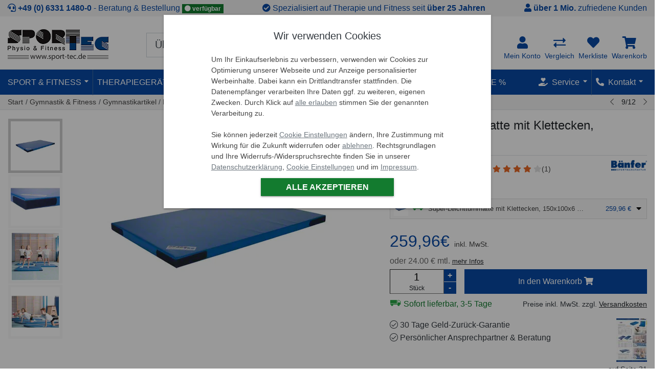

--- FILE ---
content_type: text/html; charset=ISO-8859-1
request_url: https://www.sport-tec.de/super-leichtturnmatte-mit-klettecken-150x100x6-cm
body_size: 91193
content:
 





  
    
    
      
    




















    
    

    
    

    
        
            
            
            
        
            
            
            
        
            
            
            
        
            
            
            
        
            
            
            
        
            
            
            
        
            
            
            
        
    



<!DOCTYPE html>
<html lang="de">
<head>
  <meta charset="ISO-8859-1">
  <meta http-equiv="X-UA-Compatible" content="IE=edge">
  <meta name="viewport" content="width=device-width, initial-scale=1, shrink-to-fit=no">

  <title>Super-Leichtturnmatte mit Klettecken, 150x100x6 cm - jetzt kaufen | Sport-Tec</title>
  <meta name="description" content="   Ober- und Seitenregion mit blauem Planenstoff bezogen   Unterseite aus PVC Turnmattenstoff   komplett ..... günstig online kaufen | Sport-TecSuper-Leichtturnmatte mit Klettecken, 150x100x6 cm guenstig bei Sport-Tec kaufen. &#10003; schnelle Lieferung &#10003; kostenloser Versand ab 149,- &#9742; (+49) 6331-14800  ">
  

  <link rel="icon" href="/$WS/sport-tec/websale8_shop-sport-tec/benutzer/templates/_files/img/ico/favicon.ico">

  <meta name="copyright" content="Sport-Tec GmbH">
  <meta http-equiv="language" content="de">

  
    




  
  

















  
  


  
    
      
        

        
              

              
                <meta name="robots" content="index,follow">
                
                
              
        
      
      
    
    
  

  
  
 	<base href="/$WS/sport-tec/websale8_shop-sport-tec/benutzer/templates/01-aa/">

   
   
      
        
      
      
   
   


  
  
  

  
  

  
  

    
        

      
        <link rel="canonical" href="https://www.sport-tec.de/super-leichtturnmatte-mit-klettecken-150x100x6-cm">
          
      
   





    
    
    
        
        
          
          
   
        
     
     <link rel="alternate" media="" href="https://www.sport-tec.de/super-leichtturnmatte-mit-klettecken-150x100x6-cm" hreflang="de-DE">
      

     
     

     
     

        
          
          

             
               <link rel="alternate" media="" href="https://www.sport-tec.com/super-lightweight-gymnastics-mat-with-velcro-corners-150x100x6-cm"
               hreflang="en">
              
                
                
               
             

             
        

        
          <link rel="alternate" href="https://www.sport-tec.com/super-lightweight-gymnastics-mat-with-velcro-corners-150x100x6-cm"  hreflang="x-default" />
        
   


        
    








<link rel="preload" href="/$WS/sport-tec/websale8_shop-sport-tec/benutzer/templates/_files/js/src/jquery.min.3.6.js" as="script" />
<link rel="preload"  href="/$WS/sport-tec/websale8_shop-sport-tec/benutzer/templates/_files/js/main.min.2025-12.3.js" as="script">

<link rel="preload"  href="/$WS/sport-tec/websale8_shop-sport-tec/benutzer/templates/_files/plugins/slick/1.8.1/slick.min.js" as="script" />

<link rel="preload" href="/$WS/sport-tec/websale8_shop-sport-tec/benutzer/templates/_files/css/main.min.2025-12.3.css" as="style" />
<link rel="stylesheet" href="/$WS/sport-tec/websale8_shop-sport-tec/benutzer/templates/_files/css/main.min.2025-12.3.css">


<link rel="dns-prefetch" href="//www.econda-monitor.de">









   
   
   
   
   








<script data-cc-name="mscl" type="plain/text" data-type="text/javascript" defer>(function(c,l,a,r,i,t,y){c[a]=c[a]||function(){(c[a].q=c[a].q||[]).push(arguments)};t=l.createElement(r);t.defer=1;t.src="https://www.clarity.ms/tag/"+i;y=l.getElementsByTagName(r)[0];y.parentNode.insertBefore(t,y);})(window, document, "clarity", "script", "brkqu34vq8");window.clarity('consent');
</script>















      
  <script src="modules/factfinder/files/dist/vendor/custom-elements-es5-adapter.js"></script>
  <script src="modules/factfinder/files/dist/vendor/webcomponents-loader.js"></script>
  <script defer src="modules/factfinder/files/dist/bundle.js"></script>

  

    
    
    
    




<script>    
document.addEventListener(`ffCoreReady`, ({ factfinder, init, initialSearch }) => {
    window.ffState = {
        lastType: null,
        lastResult: null
    };

    const initOptions = {
        ff: {
            url: 'https://sport-tec.fact-finder.de/fact-finder',
            channel: 'de_prod',
            apiKey: 'ffng-F4VDn9BS.BL5chl7Vi7EsrMfjjZyuZJxx5pQSTV',
        }
        



, ffParams: {sid:"ba8aca245948db8dca9d45175435a94c"}


        , appConfig: {
    
    formatting: {
        locale: `de-DE`,
        formatOptions: {
            style: `currency`,
            currency: `EUR`,
        },
    }       
}


    };

    const _keyMapping = {query:'search_input'}

    factfinder.routing.setUrlParamOptionsListener(() => ({
        keyMapping: _keyMapping
    }));

    init(initOptions);

    factfinder.utils.formatters.add('gt', (v1, v2) => Number(v1) > Number(v2));
factfinder.utils.formatters.add('eq', (v1, v2) => String(v1).trim() == String(v2).trim());
factfinder.utils.formatters.add('tl', (value1) => {
        if (!value1) return '';
        return String(value1)
            .replace(/ae/g, 'ä').replace(/oe/g, 'ö').replace(/ue/g, 'ü')
            .replace(/Ae/g, 'Ä').replace(/Oe/g, 'Ö').replace(/Ue/g, 'Ü')
            .replace(/_/g, ' '); 
});
factfinder.utils.formatters.add('jsenc', (value1) => {
        return value1 ? String(value1).trim().toLowerCase().replace(/[^a-z0-9]/g, '') : '';
});


    const searchParams = factfinder.utils.env.searchParamsFromUrl({
        keyMapping: _keyMapping
    });

    if (searchParams.query && searchParams.query.trim() !== '' && searchParams.query.trim() !== '*') {
        initialSearch(searchParams);
    }
    

factfinder.request.before.search((requestInfo) => {
    if (/^\*+$/.test((requestInfo.searchParams.query).trim())) {
        return false;
    }
    return true;
});

    factfinder.response.subscribeSuggest(SuggestionResult => {

        const ffSuggestContainer = document.querySelector('ff-suggest');
        const ffSuggestElement = document.querySelector('ff-suggest.ff-suggest-container-list');

            if(ffSuggestContainer && !ffSuggestContainer.querySelector('.ff-suggest-overlay')){
                const wrapElement = document.createElement('div');
                wrapElement.className = 'ff-suggest-overlay';
                ffSuggestContainer.append(wrapElement);

                const removeOverlay = () => {
                    wrapElement.remove();
                    document.body.click();
                };

                ffSuggestContainer.addEventListener('click', removeOverlay);
            }
        

        if(ffSuggestElement && !ffSuggestElement.querySelector('.ff-suggest-close-button')){
            const closeElement = document.createElement('div');
            closeElement.className =('ff-suggest-close position-absolute st-posr-10 mt-2');
            closeElement.style.zIndex = '10001';

            const xIcon = document.createElement('i');
            xIcon.className = 'fa fa-times';

            closeElement.append(xIcon);
            ffSuggestElement.prepend(closeElement);

            closeElement.addEventListener('click', () => {
                document.body.click();
            });
        }

        return SuggestionResult;
    });

factfinder.response.transformSuggest(SuggestionResult => {
    let count = 0;
    SuggestionResult.suggestions.forEach(hit => {
        const attr = hit.attributes;
        attr._Ist_Reduziert = attr.Ist_Reduziert === 'y';
        attr._Ist_Neu = attr.Ist_Neu === 'y';
        attr._Ist_Set = attr.Ist_Set === 'y';
        attr._Rating_Value = !!attr.Rating_Value;
        attr._OldPrice = !!attr.OldPrice;
        attr._Grundpreis = !!attr.Grundpreis;
        count++;
    });
    
    requestAnimationFrame(() => {
        if (count >= 10) {
            document.body.classList.add('ff-suggest-show-more-btn');
        } else {
            document.body.classList.remove('ff-suggest-show-more-btn');
        }
    });
    return SuggestionResult;
});

factfinder.response.subscribeSearchAndNavigation((result, requestInfo) => {

    //const isNavigation = !requestInfo.searchParams.query;
    //window.ffState.lastType = isNavigation ? 'NAVIGATION' : 'SEARCH';
    
    const isMobile = /Mobi|Android/i.test(navigator.userAgent);
    
    setTimeout(() => {
        if (isMobile) {
            window.scrollTo(0, 0);
            document.documentElement.scrollTop = 0;
            document.body.scrollTop = 0;
        } else {
            window.scrollTo({ top: 0, left: window.scrollX, behavior: `smooth` });
        }
    }, 50);
    const searchInput = document.querySelector('input[name=search_input]');
    if (searchInput) {
       searchInput.blur();
    }
});


factfinder.response.subscribeRecommendation((result) => {window.ffState.lastType = 'SIMILAR'});

const doTransformSearchAndNavigation = (result, requestInfo) => {
const search = requestInfo.origin;

    const {facets = []} = result;
    const colorFacet = facets.find(facet => facet.associatedFieldName === "Farbgruppe");

    if (colorFacet) {
        const allElements = [...colorFacet.elements, ...colorFacet.selectedElements];
        allElements.forEach(el => {
            el._color = colorToCSS(el.text);
        });
    }

    return result;
}
factfinder.response.transformSearch((result, requestInfo) => {
    return doTransformSearchAndNavigation(result, requestInfo) 
});
factfinder.response.transformNavigation((result, requestInfo) => {
    return doTransformSearchAndNavigation(result, requestInfo) 
});

const ColorMaps = {
    "black": "black",
    "schwarz": "black",
    "blue": "blue",
    "blau": "blue",
    "brown": "brown",
    "braun": "brown",
    "green": "green",
    "grün": "green",
    "grey": "grey",
    "grau": "grey",
    "olive": "olive",
    "oliv": "olive",
    "orange": "orange",
    "pink": "pink",
    "rosa": "pink",
    "purple": "purple",
    "lila": "purple",
    "red": "red",
    "rot": "red",
    "sand": "sandybrown",
    "beige": "beige",
    "turquoise": "turquoise",
    "türkis": "turquoise",
    "white": "white",
    "weiß": "white",
    "yellow": "yellow",
    "gelb": "yellow",
    "silber": "silver",
    "mehrfarbig": "linear-gradient(to right, red, yellow, green);"
};

const extractQuestionTexts = (activeQuestions) => {
  return activeQuestions.map(question => {
    const text = question.text;
  
    if (text.includes('<h5>')) {
      const h5Match = text.match(/<h5>(.*?)<\/h5>/);
      return h5Match ? h5Match[1].trim() : text;
    }
    return text.replace(/<[^>]*>/g, '').trim();
  });
}

const colorToCSS = (color) => ColorMaps[(color ?? '').toLowerCase()] ?? color;

});



</script>


    <ff-campaign-redirect></ff-campaign-redirect>




    









<!--

-->



































  
    
  
















  
  
  

  
    
    
  
  
  








  
    
    
            
    
    
    
    
  
    
    
            
    
    
    
    
  
    
    
            
    
    
    
    
  
    
    
            
    
    
    
    
  
  





















<meta property="fb:app_id" content="2592491671000730">
<meta property="og:type" content="product.item">
<meta property="product:retailer_item_id" content="15400">
<meta property="og:title" content="Super-Leichtturnmatte mit Klettecken, 150x100x6 cm | Jetzt kaufen">
<meta property="product:category" content="Turnmatten">
<meta property="og:description" content="   Ober- und Seitenregion mit blauem Planenstoff bezogen   Unterseite aus PVC Turnmattenstoff   komplett veschweißt   sehr leichte Version   Klettband an den Ecken   überaus geringe Fugenbreite   passend ..... - Turnmatten Shop.">
<meta property="og:url" content="https://www.sport-tec.de/super-leichtturnmatte-mit-klettecken-150x100x6-cm">

<meta property="og:locale" content="de_DE">
<meta property="article:publisher" content="https://www.facebook.com/sporttec">


<meta property="og:image" content="https://www.sport-tec.de/$WS/sport-tec/websale8_shop-sport-tec/produkte/medien/bilder/gross/Super-Leichtturnmatte-mit-Klettecken-150x100x6-cm-_-15400.jpg" />
<meta property="og:image:width" content="1250" />
<meta property="og:image:height" content="1250" />
<meta property="og:image:type" content="image/jpg" />


<meta property="og:site_name" content="Sport-Tec" />

<meta name="twitter:card" content="summary_large_image">
<meta name="twitter:site" content="@sporttec">


<meta property="product:price:amount" content="259.96">
<meta property="product:price:currency" content="EUR">

<meta property="product:availability" content="instock" />


<meta property="product:condition" content="new">




</head>

<body class="page-Product">

<nav role="navigation" aria-label="Sprunglinks" class="sr-only sr-only-focusable">
    <a href="https://www.sport-tec.de/super-leichtturnmatte-mit-klettecken-150x100x6-cm#buybox-wrapper" class="skip-link" rel="nofollow">Zum Kaufbereich springen</a>
    <a href="https://www.sport-tec.de/super-leichtturnmatte-mit-klettecken-150x100x6-cm#ProductContainer--Tabs" class="skip-link" rel="nofollow">Zur Produktbeschreibung springen</a>
    <a href="https://www.sport-tec.de/super-leichtturnmatte-mit-klettecken-150x100x6-cm#image-wrapper" class="skip-link" rel="nofollow">Zu den Produktbildern springen</a>
</nav>




<header class="bg-white">
  

  
<div class="top-vorteile bg-light">
  <ul class="container list-unstyled d-flex justify-content-center justify-content-sm-between text-primary py-1">
      <li class="top-vorteile-beratungshotline">
          <i class="fa-solid fa-headset"></i>
          <strong><a href="tel:+49633114800" class="text-primary" aria-label="Sport-Tec anrufen: +49 (0) 6331 1480-0">+49 (0) 6331 1480-0</a></strong>
          <nobr> &dash; Beratung &amp; Bestellung</nobr>
        
          <div class="d-none d-md-inline-block badge badge-success"><i class="fa-solid fa-circle text-white"></i> verfügbar</div>
        
      </li>
      <li class="top-vorteile-spezialisiert d-sm-block d-none">
        <i class="fa-solid fa-check-circle"></i>
        Spezialisiert auf Therapie und Fitness seit <strong>über 25 Jahren</strong></li>
      <li class="top-vorteile-kunden d-md-block d-none">
        <i class="fa-solid fa-user"></i>
        <strong>über 1 Mio.</strong> zufriedene Kunden</li>
  </ul>
</div>

  

  

  

  
  
  <div class="header-wrapper pb-2 border-bottom border-primary header--main ">
    <div class="container">

      <div class="d-flex flex-wrap justify-content-between align-items-center">
        <div class="order-1 position-relative d-flex align-items-center">
            <div class="d-inline d-md-none order-0">
              
              <a href="javascript:history.go(-1);" aria-label="Zurück">
                  <i class="gicon gicon-arrow-left text-primary header-icon fa-solid fa-caret-left" aria-hidden="true"></i>
              </a>
              
             
            
              <a class="mr-2"href="javascript:;" title="To category overview" onclick="openNav();">
                <i class="text-primary header-icon fa-regular fa-bars" aria-hidden="true"></i>
              </a>
            
            </div>
            <a  href="https://www.sport-tec.de" data-emos-clickmarker="Header/Logo/Page_Product">
            
              <p class="text-hide main-logo p-0 m-0" style="background-image:url(/$WS/sport-tec/websale8_shop-sport-tec/benutzer/templates/files/img/sport-tec-logo.gif);width:197px;height:61px;background-repeat:no-repeat">Sport-Tec GmbH Physio &amp; Fitness</p>
            
            
            </a>
            
        </div>

        
        
        
        <div class="col-sm-6 order-3 order-sm-2 px-0 mx-auto">
          
    <div id="ffsearchform" class="my-2">
    <ff-searchbox suggest-onfocus="true">
        <div class="input-group input-group-lg">
            <input type="text" name="search_input" class="form-control font-weight-light" minlength="3" value=""
            placeholder="Über 15.000 Produkte durchsuchen" autocomplete="off">
            <ff-searchbutton>
            <button type="submit" title="Suchen" id="search_button" class="border-0 bg-transparent font-size-16 zindex-1k position-absolute st-posr-5 st-post-5"><i class="gicon search-lg fa-regular fa-search text-primary fa-md"></i></button>
            </ff-searchbutton>
        </div>
    </ff-searchbox>
    </div>
    

        </div>

        <div class="order-2 order-sm-4 flex-grow-1 flex-sm-grow-0 top-user-menu ">
          <ul class="nav justify-content-end text-center small">
            <li class="nav-item">
              <a id="btn-mein-konto" class="nav-link dropdown-toggle px-0 text-primary" data-offset="0,5" data-toggle="dropdown"
                href="https://www.sport-tec.de/?websale8=sport-tec&type=LoginUser"
                aria-label="Gehe zu: Mein Konto"
                data-emos-clickmarker="Header/Account/Show/Page_Product">
                
                    
                    <i class="gicon user-primary h4 d-block mb-0 fa-solid fa-user" aria-hidden="true"></i>
                <span class="d-none d-lg-block">Mein Konto</span></a>
                  <div class="dropdown-menu dropdown-menu-right" id="dropdown-konto">
                       

<div id="dropdown_konto">
<span class="dropdown-header text-uppercase h6">Anmelden <span title="SSL verschlüsselte Verbindung" class="st-posr-0 small text-success position-absolute mr-4"><i class="gicon gicon-lock-success fa-solid fa-lock-keyhole text-success"></i> SSL gesichert</span></span>
<form class="px-4 py-3" action="https://www.sport-tec.de/websale8/" method="post" id="quicklogin">
<input type="hidden" name="Ctx" value="%7bver%2f8%2fver%7d%7bst%2f40c%2fst%7d%7bcmd%2f0%2fcmd%7d%7bm%2fwebsale%2fm%7d%7bs%2fsport%2dtec%2fs%7d%7bl%2f01%2daa%2fl%7d%7bmi%2f000201%2fmi%7d%7bpi%2f15400%2fpi%7d%7bpoh%2f1%2fpoh%7d%7bssl%2fx%2fssl%7d%7bmd5%2fcc0bb1c4a0b795f9e1b6f62f4cde54cf%2fmd5%7d">
<input type="hidden" name="csrf_antiforge" value="FCAEF77F7822D9C2F90F2F520F8ECC2B">

    <div id="quicklogin_error" class="small" style="max-width:350px"></div>
    <div id="quicklogin_access_denied" class="small" style="max-width:350px"></div>
<div class="form-group">
<label for="input_login_email" class="small font-weight-500 mb-1">E-Mail Adresse</label>
<input type="email" autocomplete="username" name="input_login_email" class="form-control" id="input_login_email">
</div>

<div class="form-group">
      <label for="input_login_pw" class="small font-weight-500 mb-1">Passwort</label>
      <div class="input-group border px-1 mb-1 align-items-center">
            <input type="password" class="form-control border-0 text-input input" id="input_login_pw" name="input_login_pw" value="" autocomplete="off" data-field="PWInput">
          <div class="input-group-append px-2">
            <i class="fa-regular fa-eye-slash text-muted st-op05 pwIcon" title="Passwort zeigen/verbergen"></i>
          </div>
      </div>
      <a class="small" data-emos-clickmarker="Header/Account/ForgotPW/Page_Product" href="https://www.sport-tec.de/?websale8=sport-tec&amp;type=RequestPW">Passwort vergessen?</a>
</div>

<button type="submit" class="btn btn-primary" data-emos-clickmarker="Header/Account/Login/Page_Product"
onclick="return ws_AJAXsendFormTemplate('quicklogin', 'ISO-8859-1', ws_AJAXloadInqStart, ws_AJAXloadInqError, 'ws_AJAXQuickLoginSendResponseSuccess()', 'ws_AJAXQuickLoginSendResponseError()')"
>Einloggen</button>
<a class="small mt-3 d-block border-top" data-emos-clickmarker="Header/Account/MerchantLogin/Page_Product" href="https://haendler.sport-tec.de/">Als Händler einloggen</a>
</form>
<div class="dropdown-divider"></div>
<div class="dropdown-item"><a href="https://www.sport-tec.de/?websale8=sport-tec&amp;type=LoginUnknownUser" data-emos-clickmarker="Header/Account/CreateAccount/Page_Product">Neuer Kunde? Hier registrieren</a></div>
</div>

                      
                  </div>
            </li>
            <li class="nav-item ml-3 ml-lg-2">
                <a class="nav-link px-0 position-relative text-primary" href="javascript:;" data-emos-clickmarker="Header/Comparison/Page_Product" onclick="return ws_PRCshowPRCLayer('//www.sport-tec.de/?websale8=sport-tec')" aria-label="Gehe zu: Vergleich">
                <i class="gicon compare-lg-primary d-block h4 mb-0 fa-solid fa-right-left" aria-hidden="true"></i>
                  
                <span class="d-none d-lg-block">Vergleich</span>
                <span id="compareentries" class="notification-icon rounded-border bg-danger position-absolute st-w-20 st-h-20 compare-total-icon text-white st-lh-20 st-posr-0 st-post-0  d-none  ">0</span>
                
                </a>
            </li>
            
            <li class="nav-item ml-3 ml-lg-2">
              <a class="nav-link px-0 position-relative text-primary" data-emos-clickmarker="Header/Memolist/Page_Product" href="https://www.sport-tec.de/?websale8=sport-tec" aria-label="Gehe zu: Merkliste">
                <i class="gicon heart-lg-primary h4 d-block mb-0 fa-solid fa-heart" aria-hidden="true"></i><span class="d-none d-lg-block">Merkliste</span>
              <span id="memoentries">
                
              </span>
              </a>
            </li>
              
            <li class="nav-item ml-3 ml-lg-2 tt-cart tt-dropdown-obj  ">
            
                  
              <a class="nav-link px-0 position-relative tt-dropdown-toggle text-primary" data-emos-clickmarker="Header/Basket/G2Icon/Page_Product" 
              href="https://www.sport-tec.de/?websale8=sport-tec"  aria-label="Gehe zu: Warenkorb"><i class=" tt-dropdown-toggle gicon basket-lg-primary h4 d-block mb-0 fa-solid fa-cart-shopping" aria-hidden="true"></i>
              
                <span class="d-none d-lg-block">Warenkorb</span>
                 <span id="WK-Qty"></span>
              </a>
              
<div class="tt-dropdown-menu">
  <div class="tt-mobile-add">
    <p class="tt-title my-0 text-left text-uppercase h6">Warenkorb</p>
    <button class="tt-close" onclick="$('.tt-dropdown-menu').hide();" aria-label="Schließen"><i class="fa-solid fa-times text-danger"></i></button>
  </div>
  <div class="tt-dropdown-inner">
    <div class="tt-cart-layout">
      <div class="tt-cart-content">
        
        <a href="/cart" class="tt-cart-empty " title="Zum Warenkorb">
          <i class="gicon basket  fa-solid fa-shopping-cart"></i>
          <p>Ihr Warenkorb ist leer</p>
        </a>
        
        
      </div>
    </div>
  </div>
  <div class="item-html-js hide">

  </div>
</div>

              <div class="dropdown-menu dropdown-menu-right" id="basket-flyout-box">
                
                  <div id="WK-Short" class="py-2 px-2">
                    
    

                  </div>
                  <div id="WK-Action">
                  
                  <p class="small mt-2 text-center"><strong>Ihr Warenkorb ist leer!</strong></p>
                  
                  
                  </div>
              </div>
            </li>

          </ul>
        </div>
        </div>
        
            
<ff-suggest layout="block" unresolved>
        <template data-role="popularSearches">
        <h5>Beliebte Suchanfragen</h5>
        <div data-template>{{name}}</div>
        </template>

        <template data-role="suggestions">
            
            <section id="searchContainer" class="search-terms-container col-2 pt-2">
                <div data-container="searchTerm" class="mb-2">
                    <h5 class="container-caption text-uppercase border-bottom">Vorschläge</h5>
                    <ff-suggest-item type="searchTerm">
                        
                        {{#if (gt hitCount 0)}}
                        <div class="d-flex justify-content-between align-items-center">
                            <div class="flex-grow-1">{{{name}}}</div>
                            <div class="text-right"><small class="text-muted">({{{hitCount}}})</small></div>
                        </div>
                        {{/if}}
                        
                    </ff-suggest-item>
                </div>

                <div data-container="category" class="mb-2">
                    <h5 class="container-caption text-uppercase border-bottom">Kategorien</h5>
                    <ff-suggest-item type="category" class="cursor-pointer">
                        
                        {{#if (gt hitCount 0)}}
                        <div class="d-flex justify-content-between align-items-center">
                            <div class="flex-grow-1">{{{name}}}</div>
                            <div class="text-right"><small class="text-muted">({{{hitCount}}})</small></div>
                        </div>
                        {{/if}}
                        
                    </ff-suggest-item>
                </div>

                <div data-container="brand" class="mb-2">
                    <h5 class="container-caption text-uppercase border-bottom">Marken</h5>
                    <ff-suggest-item type="brand" class="cursor-pointer">
                        
                        {{#if (gt hitCount 0)}}
                        <div class="d-flex justify-content-between align-items-center">
                            <div class="flex-grow-1">{{{name}}}</div>
                            <div class="text-right"><small class="text-muted">({{{hitCount}}})</small></div>
                        </div>
                        {{/if}}
                                                    
                    </ff-suggest-item>
                    </div>
                </div>
            </section>

            <section id="productContainer" class="products-container col pt-2 p-0">
                <div data-container="productName">
                    <h5 class="container-caption text-uppercase border-bottom">Produkte</h5>
                    <div class="d-flex flex-wrap justify-content-start">
                    <ff-suggest-item type="productName">
               
                    <div class="col-6 col-sm-2 text-center mb-2 p-1 cursor-pointer" data-container="productName">
                        <div class="shadow-sm2">
                        
                        <div class="item-image position-relative gridview">
                            <img data-image="{{attributes.ThumbURL}}" width="125" height="125" alt="Produktbilder: {{name}}">
                        </div>
                        <div class="d-flex justify-content-center align-items-center text-center st-h-46 overflow-hidden px-1 my-2 text-muted st-lh-115">
                            <div class="text-wrap">{{{name}}}</div>
                        </div>
                        <div class="wrapper-details bg-light align-bottom py-2 px-2 px-md-3 text-center">
                            
                            <div class="ff-sugget-price">
                                <small class="text-danger st-h-1">{{#if attributes.OldPrice}}<span class="mr-1"><s>{{attributes.OldPrice}}</s> <span class="currency-symbol">&euro;</span></span>(-{{attributes.Discount_Relative}} %){{/if}}&nbsp;</small>
                                <p class="h5 font-weight-bold text-primary my-0 ">{{$ attributes.Price}}</p>
                                <small class="text-muted d-block">{{#if attributes._Grundpreis}}{{attributes.Grundpreis}}{{/if}} &nbsp;</small>
                            </div>
                            
                            <div class="text-center small">
                                <div class="{{attributes.VersandDienstCssClass}}"> {{attributes.Lieferstatus}}</div>
                                <div class="text-muted font-weight-light small">Art-Nr. {{attributes.ProdIndex}}</div>
                            </div>
                        </div>
                        </div>
                    </div>
                    </ff-suggest-item>      

                </div>
                <div class="mx-1 mb-1">
                        <ff-searchbutton>
                            <button class="btn btn-primary shadow-sm2 w-100 font-weight-bold" id="ff-sugest-show-more-btn" onclick="document.getElementById('search_button').click();document.body.click()" >Alle Treffer anzeigen</button>
                        </ff-searchbutton>
                </div>    
                <div class="position-absolute st-post-0 st-posr-5 cursor-pointer" onclick="document.body.click()"><i class="fa fa-times" title="Close"></i></div>        
            </div>

        </section>


        </template>
        <div class="ff-suggest-overlay"></div>
    </ff-suggest>
    <style id="ff-show-more-css"></style>

        
    </div>
  </div> 
  <nav class="bg-primary header--topnavi d-none d-md-block py-0" id="topnavi">
    <div class="container">
      <div class="d-flex justify-content-between position-relative">
        
        



















  <ul class="nav text-uppercase">
    <li class="nav-item m_nav">
      <a href="javascript:;" role="button" class="nav-link pl-0" data-emos-clickmarker="Header/TopNavi/Sport_Fitness/Show/Page_Product" >Sport &amp; Fitness</a>

      <div class="mega-menu text-tr-none shadow-sm py-2 bg-white position-absolute">
        <ul class="row">
          
          
          
          
          
          
          
          
          
          
          
          <li id="sport_fitness2" class="top_first lst3 col col-md-6" >
            <a href="https://www.sport-tec.de/fitnessgeraete" data-emos-clickmarker="Header/TopNavi/Sport_Fitness/Head_Item/Page_Product" class="cat-top h5 font-weight-normal d-block text-center pl-0">Fitnessgeräte</a>
            <div class="ws_menu border-top mt-1 pt-1" id="cat-top-item-000053">
              
               
<ul class="level1 d-flex flex-wrap">
  
  <li id="cat-item-000056" class="w-50"><i></i><a href="https://www.sport-tec.de/heimtrainer-1" data-emos-clickmarker="Header/TopNavi/Grp_000149,/Sub_Item_Heimtrainer/Page_Product" class="level1_closed py-1">Heimtrainer</a></li>
  
  <li id="cat-item-000055" class="w-50"><i></i><a href="https://www.sport-tec.de/ergometer-2" data-emos-clickmarker="Header/TopNavi/Grp_000149,/Sub_Item_Ergometer/Page_Product" class="level1_closed py-1">Ergometer</a></li>
  
  <li id="cat-item-000060" class="w-50"><i></i><a href="https://www.sport-tec.de/rudergeraete-1" data-emos-clickmarker="Header/TopNavi/Grp_000149,/Sub_Item_Rudergeräte/Page_Product" class="level1_closed py-1">Rudergeräte</a></li>
  
  <li id="cat-item-000058" class="w-50"><i></i><a href="https://www.sport-tec.de/laufbaender" data-emos-clickmarker="Header/TopNavi/Grp_000149,/Sub_Item_Laufbänder/Page_Product" class="level1_closed py-1">Laufbänder</a></li>
  
  <li id="cat-item-000054" class="w-50"><i></i><a href="https://www.sport-tec.de/crosstrainer-ellipsentrainer" data-emos-clickmarker="Header/TopNavi/Grp_000149,/Sub_Item_Crosstrainer/Page_Product" class="level1_closed py-1">Crosstrainer</a></li>
  
  <li id="cat-item-001535" class="w-50"><i></i><a href="https://www.sport-tec.de/indoor-cycle" data-emos-clickmarker="Header/TopNavi/Grp_000149,/Sub_Item_Indoor Cycle/Page_Product" class="level1_closed py-1">Indoor Cycle</a></li>
  
  <li id="cat-item-000052" class="w-50"><i></i><a href="https://www.sport-tec.de/recumbent-ergometer" data-emos-clickmarker="Header/TopNavi/Grp_000149,/Sub_Item_Recumbent Ergometer/Page_Product" class="level1_closed py-1">Recumbent Ergometer</a></li>
  
  <li id="cat-item-001645" class="w-50"><i></i><a href="https://www.sport-tec.de/fitnessgeraete-zubehoer" data-emos-clickmarker="Header/TopNavi/Grp_000149,/Sub_Item_Fitnessgeräte Zubehör/Page_Product" class="level1_closed py-1">Fitnessgeräte Zubehör</a></li>
  
  <li id="cat-item-002128" class="w-50"><i></i><a href="https://www.sport-tec.de/faszientherapie" data-emos-clickmarker="Header/TopNavi/Grp_000149,/Sub_Item_Faszientherapie/Page_Product" class="level1_closed py-1">Faszientherapie</a></li>
  
  <li id="cat-item-000059" class="w-50"><i></i><a href="https://www.sport-tec.de/bewegungstrainer-1" data-emos-clickmarker="Header/TopNavi/Grp_000149,/Sub_Item_Bewegungstrainer/Page_Product" class="level1_closed py-1">Bewegungstrainer</a></li>
  
  <li id="cat-item-000057" class="w-50"><i></i><a href="https://www.sport-tec.de/polar-pulsuhren" data-emos-clickmarker="Header/TopNavi/Grp_000149,/Sub_Item_Pulsuhren &#38; Zubehör/Page_Product" class="level1_closed py-1">Pulsuhren &#38; Zubehör</a></li>
  
  <li id="cat-item-002453" class="w-50"><i></i><a href="https://www.sport-tec.de/bauchtrainer-1" data-emos-clickmarker="Header/TopNavi/Grp_000149,/Sub_Item_Bauchtrainer/Page_Product" class="level1_closed py-1">Bauchtrainer</a></li>
  
  <li id="cat-item-001001" class="w-50"><i></i><a href="https://www.sport-tec.de/bauchtrainer-rueckentrainer" data-emos-clickmarker="Header/TopNavi/Grp_000149,/Sub_Item_Rückentrainer/Page_Product" class="level1_closed py-1">Rückentrainer</a></li>
  
  <li id="cat-item-001002" class="w-50"><i></i><a href="https://www.sport-tec.de/hantelbaenke" data-emos-clickmarker="Header/TopNavi/Grp_000149,/Sub_Item_Hantelbänke/Page_Product" class="level1_closed py-1">Hantelbänke</a></li>
  
  <li id="cat-item-002450" class="w-50"><i></i><a href="https://www.sport-tec.de/hanteln-gewichte-3" data-emos-clickmarker="Header/TopNavi/Grp_000149,/Sub_Item_Hanteln &#38; Gewichte/Page_Product" class="level1_closed py-1">Hanteln &#38; Gewichte</a></li>
  
  <li id="cat-item-001005" class="w-50"><i></i><a href="https://www.sport-tec.de/vibrationsplatte-1" data-emos-clickmarker="Header/TopNavi/Grp_000149,/Sub_Item_Vibrationsplatte/Page_Product" class="level1_closed py-1">Vibrationsplatte</a></li>
  
  <li id="cat-item-001003" class="w-50"><i></i><a href="https://www.sport-tec.de/kompaktstationen" data-emos-clickmarker="Header/TopNavi/Grp_000149,/Sub_Item_Kompaktstationen/Page_Product" class="level1_closed py-1">Kompaktstationen</a></li>
  
  <li id="cat-item-000062" class="w-50"><i></i><a href="https://www.sport-tec.de/stepper" data-emos-clickmarker="Header/TopNavi/Grp_000149,/Sub_Item_Stepper/Page_Product" class="level1_closed py-1">Stepper</a></li>
  
  <li id="cat-item-000064" class="w-50"><i></i><a href="https://www.sport-tec.de/studiogeraete-von-ergo-fit" data-emos-clickmarker="Header/TopNavi/Grp_000149,/Sub_Item_Ergo-Fit Cardio Line/Page_Product" class="level1_closed py-1">Ergo-Fit Cardio Line</a></li>
  
  <li id="cat-item-000868" class="w-50"><i></i><a href="https://www.sport-tec.de/tischtennis" data-emos-clickmarker="Header/TopNavi/Grp_000149,/Sub_Item_Tischtennis/Page_Product" class="level1_closed py-1">Tischtennis</a></li>
  
 </ul>


            </div>
          </li>
          
          
          
          
          
          
          <li id="kraftsport2" class="top_first col" >
            <a href="https://www.sport-tec.de/kraftsportgeraete" data-emos-clickmarker="Header/TopNavi/Sport_Fitness/Head_Item/Page_Product" class="cat-top h5 font-weight-normal d-block text-center">Kraftsportgeräte</a>
            <div class="ws_menu border-top mt-1 pt-1" id="cat-top-item-000089">
              
               
<ul class="level1 d-flex flex-wrap">
  
  <li id="cat-item-000091" class="w-100"><i></i><a href="https://www.sport-tec.de/hantelbaenke-1" data-emos-clickmarker="Header/TopNavi/Grp_000149,/Sub_Item_Hantelbänke/Page_Product" class="level1_closed py-1">Hantelbänke</a></li>
  
  <li id="cat-item-000092" class="w-100"><i></i><a href="https://www.sport-tec.de/scheiben-und-stangen" data-emos-clickmarker="Header/TopNavi/Grp_000149,/Sub_Item_Scheiben und Stangen/Page_Product" class="level1_closed py-1">Scheiben und Stangen</a></li>
  
  <li id="cat-item-000094" class="w-100"><i></i><a href="https://www.sport-tec.de/kraftstation-krafttraining-fitnesscenter" data-emos-clickmarker="Header/TopNavi/Grp_000149,/Sub_Item_Kraftstationen/Page_Product" class="level1_closed py-1">Kraftstationen</a></li>
  
  <li id="cat-item-002592" class="w-100"><i></i><a href="https://www.sport-tec.de/klimmzugstangen" data-emos-clickmarker="Header/TopNavi/Grp_000149,/Sub_Item_Klimmzugstangen/Page_Product" class="level1_closed py-1">Klimmzugstangen</a></li>
  
  <li id="cat-item-000090" class="w-100"><i></i><a href="https://www.sport-tec.de/rueckentrainer-3" data-emos-clickmarker="Header/TopNavi/Grp_000149,/Sub_Item_Rückentrainer/Page_Product" class="level1_closed py-1">Rückentrainer</a></li>
  
  <li id="cat-item-002455" class="w-100"><i></i><a href="https://www.sport-tec.de/bauchtrainer-2" data-emos-clickmarker="Header/TopNavi/Grp_000149,/Sub_Item_Bauchtrainer/Page_Product" class="level1_closed py-1">Bauchtrainer</a></li>
  
  <li id="cat-item-000892" class="w-100"><i></i><a href="https://www.sport-tec.de/seilzuege-2" data-emos-clickmarker="Header/TopNavi/Grp_000149,/Sub_Item_Seilzüge/Page_Product" class="level1_closed py-1">Seilzüge</a></li>
  
  <li id="cat-item-000949" class="w-100"><i></i><a href="https://www.sport-tec.de/muskelstimulation-1" data-emos-clickmarker="Header/TopNavi/Grp_000149,/Sub_Item_Muskelstimulation/Page_Product" class="level1_closed py-1">Muskelstimulation</a></li>
  
  <li id="cat-item-001595" class="w-100"><i></i><a href="https://www.sport-tec.de/kettlebells" data-emos-clickmarker="Header/TopNavi/Grp_000149,/Sub_Item_Kettlebells/Page_Product" class="level1_closed py-1">Kettlebells</a></li>
  
  <li id="cat-item-000891" class="w-100"><i></i><a href="https://www.sport-tec.de/reha-sport-geraete-2" data-emos-clickmarker="Header/TopNavi/Grp_000149,/Sub_Item_Reha-Sport Geräte/Page_Product" class="level1_closed py-1">Reha-Sport Geräte</a></li>
  
  <li id="cat-item-000095" class="w-100"><i></i><a href="https://www.sport-tec.de/fitness-studio-geraete" data-emos-clickmarker="Header/TopNavi/Grp_000149,/Sub_Item_Fitness-Studio Geräte/Page_Product" class="level1_closed py-1">Fitness-Studio Geräte</a></li>
  
  <li id="cat-item-000893" class="w-100"><i></i><a href="https://www.sport-tec.de/zubehoer-fuer-kraftgeraete" data-emos-clickmarker="Header/TopNavi/Grp_000149,/Sub_Item_Zubehör für Kraftgeräte/Page_Product" class="level1_closed py-1">Zubehör für Kraftgeräte</a></li>
  
  <li id="cat-item-003875" class="w-100"><i></i><a href="https://www.sport-tec.de/trainingshandschuhe" data-emos-clickmarker="Header/TopNavi/Grp_000149,/Sub_Item_Trainingshandschuhe/Page_Product" class="level1_closed py-1">Trainingshandschuhe</a></li>
  
 </ul>


            </div>
          </li>
          
          
          
          
          
          
          <li id="gymnastik_fitness2" class="top_first col" >
            <a href="https://www.sport-tec.de/gymnastik-fitness" data-emos-clickmarker="Header/TopNavi/Sport_Fitness/Head_Item/Page_Product" class="cat-top h5 font-weight-normal d-block text-center">Gymnastik &#38; Fitness</a>
            <div class="ws_menu border-top mt-1 pt-1" id="cat-top-item-000065">
              
               
<ul class="level1 d-flex flex-wrap">
  
  <li id="cat-item-000267" class="w-100"><i></i><a href="https://www.sport-tec.de/gymnastikartikel" data-emos-clickmarker="Header/TopNavi/Grp_000149,/Sub_Item_Gymnastikartikel/Page_Product" class="level1_opened py-1">Gymnastikartikel</a></li>
  
  <li id="cat-item-000069" class="w-100"><i></i><a href="https://www.sport-tec.de/fitnessartikel" data-emos-clickmarker="Header/TopNavi/Grp_000149,/Sub_Item_Fitnessartikel/Page_Product" class="level1_closed py-1">Fitnessartikel</a></li>
  
  <li id="cat-item-000265" class="w-100"><i></i><a href="https://www.sport-tec.de/baelle-2" data-emos-clickmarker="Header/TopNavi/Grp_000149,/Sub_Item_Bälle/Page_Product" class="level1_closed py-1">Bälle</a></li>
  
  <li id="cat-item-000287" class="w-100"><i></i><a href="https://www.sport-tec.de/fit-und-fun" data-emos-clickmarker="Header/TopNavi/Grp_000149,/Sub_Item_Fit und Fun/Page_Product" class="level1_closed py-1">Fit und Fun</a></li>
  
  <li id="cat-item-000817" class="w-100"><i></i><a href="https://www.sport-tec.de/pilates-und-yoga-1" data-emos-clickmarker="Header/TopNavi/Grp_000149,/Sub_Item_Pilates und Yoga/Page_Product" class="level1_closed py-1">Pilates und Yoga</a></li>
  
  <li id="cat-item-000084" class="w-100"><i></i><a href="https://www.sport-tec.de/wassergymnastik" data-emos-clickmarker="Header/TopNavi/Grp_000149,/Sub_Item_Wassergymnastik/Page_Product" class="level1_closed py-1">Wassergymnastik</a></li>
  
  <li id="cat-item-000081" class="w-100"><i></i><a href="https://www.sport-tec.de/steppbretter" data-emos-clickmarker="Header/TopNavi/Grp_000149,/Sub_Item_Steppbretter/Page_Product" class="level1_closed py-1">Steppbretter</a></li>
  
  <li id="cat-item-000083" class="w-100"><i></i><a href="https://www.sport-tec.de/trampoline" data-emos-clickmarker="Header/TopNavi/Grp_000149,/Sub_Item_Trampoline/Page_Product" class="level1_closed py-1">Trampoline</a></li>
  
  <li id="cat-item-001572" class="w-100"><i></i><a href="https://www.sport-tec.de/jonglierartikel" data-emos-clickmarker="Header/TopNavi/Grp_000149,/Sub_Item_Jonglierartikel/Page_Product" class="level1_closed py-1">Jonglierartikel</a></li>
  
  <li id="cat-item-000075" class="w-100"><i></i><a href="https://www.sport-tec.de/rhythmikgeraete" data-emos-clickmarker="Header/TopNavi/Grp_000149,/Sub_Item_Rhythmikgeräte/Page_Product" class="level1_closed py-1">Rhythmikgeräte</a></li>
  
  <li id="cat-item-002083" class="w-100"><i></i><a href="https://www.sport-tec.de/musikanlagen" data-emos-clickmarker="Header/TopNavi/Grp_000149,/Sub_Item_Musikanlagen/Page_Product" class="level1_closed py-1">Musikanlagen</a></li>
  
  <li id="cat-item-002892" class="w-100"><i></i><a href="https://www.sport-tec.de/spiegel" data-emos-clickmarker="Header/TopNavi/Grp_000149,/Sub_Item_Spiegel/Page_Product" class="level1_closed py-1">Spiegel</a></li>
  
 </ul>


            </div>
          </li>
          
          
          
          
          
          
          
          
          
          
          
          
          
          
          
          
          
          
          
          
          
          
          
          
          
          
          
          
          
          
          
          
          
          
          
          
          
          
          
          
          
          
          

        </ul>
      </div>

    </li>

    <li class="nav-item m_nav" >
      <a href="javascript:;" role="button" class="nav-link"
      data-emos-clickmarker="Header/TopNavi/Therapiegeraete/Show/Page_Product"
      >Therapiegeräte</a>

      <div class="mega-menu text-tr-none shadow-sm py-2 bg-white position-absolute">
        <ul class="row">
          
          
















<li id="mm--000121" class="col">
  <a href="https://www.sport-tec.de/seilzuege-mtt-geraete" data-emos-clickmarker="Header/TopNavi/Grp_000149,/Head_Item_Seilzüge &#38; MTT-Geräte/Page_Product" class="cat-top h5 font-weight-normal d-block text-center">Seilzüge &#38; MTT-Geräte</a> 
  <div class="ws_menu border-top mt-1 pt-1" id="cat-top-item-000121">
     
<ul class="level1 d-flex flex-wrap">
  
  <li id="cat-item-000122" class="w-100"><i></i><a href="https://www.sport-tec.de/seilzugapparate-2" data-emos-clickmarker="Header/TopNavi/Grp_000149,/Sub_Item_Seilzugapparate/Page_Product" class="level1_closed py-1">Seilzugapparate</a></li>
  
  <li id="cat-item-000124" class="w-100"><i></i><a href="https://www.sport-tec.de/zuggriffe-stangen" data-emos-clickmarker="Header/TopNavi/Grp_000149,/Sub_Item_Zuggriffe  &#38; Stangen/Page_Product" class="level1_closed py-1">Zuggriffe  &#38; Stangen</a></li>
  
  <li id="cat-item-000123" class="w-100"><i></i><a href="https://www.sport-tec.de/lojer-geraete-2" data-emos-clickmarker="Header/TopNavi/Grp_000149,/Sub_Item_Lojer Geräte/Page_Product" class="level1_closed py-1">Lojer Geräte</a></li>
  
  <li id="cat-item-000980" class="w-100"><i></i><a href="https://www.sport-tec.de/ergo-fit-geraete" data-emos-clickmarker="Header/TopNavi/Grp_000149,/Sub_Item_ERGO-FIT Geräte/Page_Product" class="level1_closed py-1">ERGO-FIT Geräte</a></li>
  
  <li id="cat-item-000316" class="w-100"><i></i><a href="https://www.sport-tec.de/dr-wolff-serie-2" data-emos-clickmarker="Header/TopNavi/Grp_000149,/Sub_Item_Dr. Wolff Serie/Page_Product" class="level1_closed py-1">Dr. Wolff Serie</a></li>
  
  <li id="cat-item-001540" class="w-100"><i></i><a href="https://www.sport-tec.de/funktionsstemme" data-emos-clickmarker="Header/TopNavi/Grp_000149,/Sub_Item_Funktionsstemme/Page_Product" class="level1_closed py-1">Funktionsstemme</a></li>
  
  <li id="cat-item-003073" class="w-100"><i></i><a href="https://www.sport-tec.de/praeventionskurse" data-emos-clickmarker="Header/TopNavi/Grp_000149,/Sub_Item_Präventionskurse/Page_Product" class="level1_closed py-1">Präventionskurse</a></li>
  
 </ul>


  </div>
</li>



<li id="mm--000125" class="col">
  <a href="https://www.sport-tec.de/therapiebedarf" data-emos-clickmarker="Header/TopNavi/Grp_000149,/Head_Item_Therapiebedarf/Page_Product" class="cat-top h5 font-weight-normal d-block text-center">Therapiebedarf</a> 
  <div class="ws_menu border-top mt-1 pt-1" id="cat-top-item-000125">
     
<ul class="level1 d-flex flex-wrap">
  
  <li id="cat-item-000818" class="w-100"><i></i><a href="https://www.sport-tec.de/moor-1" data-emos-clickmarker="Header/TopNavi/Grp_000149,/Sub_Item_Moor/Page_Product" class="level1_closed py-1">Moor</a></li>
  
  <li id="cat-item-000127" class="w-100"><i></i><a href="https://www.sport-tec.de/lagerungsmaterial-5" data-emos-clickmarker="Header/TopNavi/Grp_000149,/Sub_Item_Lagerungsmaterial/Page_Product" class="level1_closed py-1">Lagerungsmaterial</a></li>
  
  <li id="cat-item-000126" class="w-100"><i></i><a href="https://www.sport-tec.de/balanceartikel-1" data-emos-clickmarker="Header/TopNavi/Grp_000149,/Sub_Item_Balanceartikel/Page_Product" class="level1_closed py-1">Balanceartikel</a></li>
  
  <li id="cat-item-000135" class="w-100"><i></i><a href="https://www.sport-tec.de/praeparate" data-emos-clickmarker="Header/TopNavi/Grp_000149,/Sub_Item_Präparate/Page_Product" class="level1_closed py-1">Präparate</a></li>
  
  <li id="cat-item-000239" class="w-100"><i></i><a href="https://www.sport-tec.de/therapie-baender-1" data-emos-clickmarker="Header/TopNavi/Grp_000149,/Sub_Item_Therapie Bänder/Page_Product" class="level1_closed py-1">Therapie Bänder</a></li>
  
  <li id="cat-item-000132" class="w-100"><i></i><a href="https://www.sport-tec.de/handtrainer" data-emos-clickmarker="Header/TopNavi/Grp_000149,/Sub_Item_Handtrainer/Page_Product" class="level1_closed py-1">Handtrainer</a></li>
  
  <li id="cat-item-000128" class="w-100"><i></i><a href="https://www.sport-tec.de/bandagen-tapes-8" data-emos-clickmarker="Header/TopNavi/Grp_000149,/Sub_Item_Bandagen &#38; Tapes/Page_Product" class="level1_closed py-1">Bandagen &#38; Tapes</a></li>
  
  <li id="cat-item-000116" class="w-100"><i></i><a href="https://www.sport-tec.de/praxis-organisation" data-emos-clickmarker="Header/TopNavi/Grp_000149,/Sub_Item_Praxis Organisation/Page_Product" class="level1_closed py-1">Praxis Organisation</a></li>
  
  <li id="cat-item-001667" class="w-100"><i></i><a href="https://www.sport-tec.de/paraffin-1" data-emos-clickmarker="Header/TopNavi/Grp_000149,/Sub_Item_Paraffin/Page_Product" class="level1_closed py-1">Paraffin</a></li>
  
  <li id="cat-item-000259" class="w-100"><i></i><a href="https://www.sport-tec.de/hygieneartikel" data-emos-clickmarker="Header/TopNavi/Grp_000149,/Sub_Item_Hygieneartikel/Page_Product" class="level1_closed py-1">Hygieneartikel</a></li>
  
  <li id="cat-item-000134" class="w-100"><i></i><a href="https://www.sport-tec.de/kalt-warm-kompressen-1" data-emos-clickmarker="Header/TopNavi/Grp_000149,/Sub_Item_Kalt-Warm Kompressen/Page_Product" class="level1_closed py-1">Kalt-Warm Kompressen</a></li>
  
  <li id="cat-item-001014" class="w-100"><i></i><a href="https://www.sport-tec.de/eis-und-gefrierboxen" data-emos-clickmarker="Header/TopNavi/Grp_000149,/Sub_Item_Eis- und Gefrierboxen/Page_Product" class="level1_closed py-1">Eis- und Gefrierboxen</a></li>
  
  <li id="cat-item-001588" class="w-100"><i></i><a href="https://www.sport-tec.de/erste-hilfe" data-emos-clickmarker="Header/TopNavi/Grp_000149,/Sub_Item_Erste Hilfe/Page_Product" class="level1_closed py-1">Erste Hilfe</a></li>
  
  <li id="cat-item-001780" class="w-100"><i></i><a href="https://www.sport-tec.de/nasenschlitztuecher-3" data-emos-clickmarker="Header/TopNavi/Grp_000149,/Sub_Item_Nasenschlitztücher/Page_Product" class="level1_closed py-1">Nasenschlitztücher</a></li>
  
  <li id="cat-item-001762" class="w-100"><i></i><a href="https://www.sport-tec.de/liegebezuege" data-emos-clickmarker="Header/TopNavi/Grp_000149,/Sub_Item_Liegebezüge/Page_Product" class="level1_closed py-1">Liegebezüge</a></li>
  
  <li id="cat-item-000821" class="w-100"><i></i><a href="https://www.sport-tec.de/fango-3" data-emos-clickmarker="Header/TopNavi/Grp_000149,/Sub_Item_Fango/Page_Product" class="level1_closed py-1">Fango</a></li>
  
  <li id="cat-item-001557" class="w-100"><i></i><a href="https://www.sport-tec.de/messgeraete-1" data-emos-clickmarker="Header/TopNavi/Grp_000149,/Sub_Item_Messgeräte/Page_Product" class="level1_closed py-1">Messgeräte</a></li>
  
  <li id="cat-item-000119" class="w-100"><i></i><a href="https://www.sport-tec.de/handtuecher-decken" data-emos-clickmarker="Header/TopNavi/Grp_000149,/Sub_Item_Handtücher &#38; Decken/Page_Product" class="level1_closed py-1">Handtücher &#38; Decken</a></li>
  
  <li id="cat-item-002062" class="w-100"><i></i><a href="https://www.sport-tec.de/anti-rutsch-folie" data-emos-clickmarker="Header/TopNavi/Grp_000149,/Sub_Item_Anti-Rutsch-Folie/Page_Product" class="level1_closed py-1">Anti-Rutsch-Folie</a></li>
  
  <li id="cat-item-002092" class="w-100"><i></i><a href="https://www.sport-tec.de/akupunktur-nadeln" data-emos-clickmarker="Header/TopNavi/Grp_000149,/Sub_Item_Akupunktur-Nadeln/Page_Product" class="level1_closed py-1">Akupunktur-Nadeln</a></li>
  
  <li id="cat-item-001763" class="w-100"><i></i><a href="https://www.sport-tec.de/bodenschutz-1" data-emos-clickmarker="Header/TopNavi/Grp_000149,/Sub_Item_Bodenschutz/Page_Product" class="level1_closed py-1">Bodenschutz</a></li>
  
  <li id="cat-item-001737" class="w-100"><i></i><a href="https://www.sport-tec.de/orthopaedische-hilfsmittel" data-emos-clickmarker="Header/TopNavi/Grp_000149,/Sub_Item_Orthopädische Hilfsmittel/Page_Product" class="level1_closed py-1">Orthopädische Hilfsmittel</a></li>
  
  <li id="cat-item-002150" class="w-100"><i></i><a href="https://www.sport-tec.de/pertra-foerdermaterial" data-emos-clickmarker="Header/TopNavi/Grp_000149,/Sub_Item_Pertra Fördermaterial/Page_Product" class="level1_closed py-1">Pertra Fördermaterial</a></li>
  
 </ul>


  </div>
</li>



<li id="mm--000142" class="col">
  <a href="https://www.sport-tec.de/therapiegeraete" data-emos-clickmarker="Header/TopNavi/Grp_000149,/Head_Item_Therapiegeräte/Page_Product" class="cat-top h5 font-weight-normal d-block text-center">Therapiegeräte</a> 
  <div class="ws_menu border-top mt-1 pt-1" id="cat-top-item-000142">
     
<ul class="level1 d-flex flex-wrap">
  
  <li id="cat-item-000049" class="w-100"><i></i><a href="https://www.sport-tec.de/elektrotherapiegeraete-2" data-emos-clickmarker="Header/TopNavi/Grp_000149,/Sub_Item_Elektrotherapiegeräte/Page_Product" class="level1_closed py-1">Elektrotherapiegeräte</a></li>
  
  <li id="cat-item-000164" class="w-100"><i></i><a href="https://www.sport-tec.de/sprossenwand" data-emos-clickmarker="Header/TopNavi/Grp_000149,/Sub_Item_Sprossenwand/Page_Product" class="level1_closed py-1">Sprossenwand</a></li>
  
  <li id="cat-item-000159" class="w-100"><i></i><a href="https://www.sport-tec.de/schlingentische-2" data-emos-clickmarker="Header/TopNavi/Grp_000149,/Sub_Item_Schlingentische/Page_Product" class="level1_closed py-1">Schlingentische</a></li>
  
  <li id="cat-item-000296" class="w-100"><i></i><a href="https://www.sport-tec.de/moor-2" data-emos-clickmarker="Header/TopNavi/Grp_000149,/Sub_Item_Moor/Page_Product" class="level1_closed py-1">Moor</a></li>
  
  <li id="cat-item-000299" class="w-100"><i></i><a href="https://www.sport-tec.de/fango-4" data-emos-clickmarker="Header/TopNavi/Grp_000149,/Sub_Item_Fango/Page_Product" class="level1_closed py-1">Fango</a></li>
  
  <li id="cat-item-000143" class="w-100"><i></i><a href="https://www.sport-tec.de/bewegungstrainer-2" data-emos-clickmarker="Header/TopNavi/Grp_000149,/Sub_Item_Bewegungstrainer/Page_Product" class="level1_closed py-1">Bewegungstrainer</a></li>
  
  <li id="cat-item-000302" class="w-100"><i></i><a href="https://www.sport-tec.de/propriozeptive-geraete" data-emos-clickmarker="Header/TopNavi/Grp_000149,/Sub_Item_Propriozeptive Geräte/Page_Product" class="level1_closed py-1">Propriozeptive Geräte</a></li>
  
  <li id="cat-item-000293" class="w-100"><i></i><a href="https://www.sport-tec.de/rotlichtstrahler-2" data-emos-clickmarker="Header/TopNavi/Grp_000149,/Sub_Item_Rotlichtstrahler/Page_Product" class="level1_closed py-1">Rotlichtstrahler</a></li>
  
  <li id="cat-item-000146" class="w-100"><i></i><a href="https://www.sport-tec.de/gehbarren" data-emos-clickmarker="Header/TopNavi/Grp_000149,/Sub_Item_Gehbarren/Page_Product" class="level1_closed py-1">Gehbarren</a></li>
  
  <li id="cat-item-000308" class="w-100"><i></i><a href="https://www.sport-tec.de/turnbank" data-emos-clickmarker="Header/TopNavi/Grp_000149,/Sub_Item_Turnbank/Page_Product" class="level1_closed py-1">Turnbank</a></li>
  
  <li id="cat-item-000155" class="w-100"><i></i><a href="https://www.sport-tec.de/kletterelemente" data-emos-clickmarker="Header/TopNavi/Grp_000149,/Sub_Item_Kletterelemente/Page_Product" class="level1_closed py-1">Kletterelemente</a></li>
  
  <li id="cat-item-001685" class="w-100"><i></i><a href="https://www.sport-tec.de/uebungstreppen" data-emos-clickmarker="Header/TopNavi/Grp_000149,/Sub_Item_Übungstreppen/Page_Product" class="level1_closed py-1">Übungstreppen</a></li>
  
  <li id="cat-item-001636" class="w-100"><i></i><a href="https://www.sport-tec.de/klettergerueste" data-emos-clickmarker="Header/TopNavi/Grp_000149,/Sub_Item_Klettergerüste/Page_Product" class="level1_closed py-1">Klettergerüste</a></li>
  
  <li id="cat-item-003070" class="w-100"><i></i><a href="https://www.sport-tec.de/laufbaender-5" data-emos-clickmarker="Header/TopNavi/Grp_000149,/Sub_Item_Laufbänder/Page_Product" class="level1_closed py-1">Laufbänder</a></li>
  
 </ul>


  </div>
</li>



<li id="mm--000148" class="col">
  <a href="https://www.sport-tec.de/therapieliegen" data-emos-clickmarker="Header/TopNavi/Grp_000149,/Head_Item_Therapieliegen/Page_Product" class="cat-top h5 font-weight-normal d-block text-center">Therapieliegen</a> 
  <div class="ws_menu border-top mt-1 pt-1" id="cat-top-item-000148">
     
<ul class="level1 d-flex flex-wrap">
  
  <li id="cat-item-000166" class="w-100"><i></i><a href="https://www.sport-tec.de/therapieliege-massageliege-mit-verstellbarer-hoehe" data-emos-clickmarker="Header/TopNavi/Grp_000149,/Sub_Item_Verstellbare Höhe/Page_Product" class="level1_closed py-1">Verstellbare Höhe</a></li>
  
  <li id="cat-item-000968" class="w-100"><i></i><a href="https://www.sport-tec.de/therapieliegen-lojer" data-emos-clickmarker="Header/TopNavi/Grp_000149,/Sub_Item_Therapieliegen Lojer/Page_Product" class="level1_closed py-1">Therapieliegen Lojer</a></li>
  
  <li id="cat-item-000165" class="w-100"><i></i><a href="https://www.sport-tec.de/therapieliegen-feste-hoehe" data-emos-clickmarker="Header/TopNavi/Grp_000149,/Sub_Item_Therapieliegen feste Höhe/Page_Product" class="level1_closed py-1">Therapieliegen feste Höhe</a></li>
  
  <li id="cat-item-002161" class="w-100"><i></i><a href="https://www.sport-tec.de/bobath-vojta-liegen" data-emos-clickmarker="Header/TopNavi/Grp_000149,/Sub_Item_Bobath &#38; Vojta Liegen/Page_Product" class="level1_closed py-1">Bobath &#38; Vojta Liegen</a></li>
  
  <li id="cat-item-002666" class="w-100"><i></i><a href="https://www.sport-tec.de/aufblasbare-therapieliegen" data-emos-clickmarker="Header/TopNavi/Grp_000149,/Sub_Item_Aufblasbare Therapieliegen/Page_Product" class="level1_closed py-1">Aufblasbare Therapieliegen</a></li>
  
  <li id="cat-item-002754" class="w-100"><i></i><a href="https://www.sport-tec.de/kipptische" data-emos-clickmarker="Header/TopNavi/Grp_000149,/Sub_Item_Kipptische/Page_Product" class="level1_closed py-1">Kipptische</a></li>
  
  <li id="cat-item-000086" class="w-100"><i></i><a href="https://www.sport-tec.de/koffermassagebaenke" data-emos-clickmarker="Header/TopNavi/Grp_000149,/Sub_Item_Koffermassagebänke/Page_Product" class="level1_closed py-1">Koffermassagebänke</a></li>
  
  <li id="cat-item-000087" class="w-100"><i></i><a href="https://www.sport-tec.de/massagestuehle" data-emos-clickmarker="Header/TopNavi/Grp_000149,/Sub_Item_Massagestühle/Page_Product" class="level1_closed py-1">Massagestühle</a></li>
  
 </ul>


  </div>
</li>












        </ul>
      </div>
    </li>

    <li class="nav-item m_nav" >
      <a href="javascript:;" role="button" class="nav-link"
      data-emos-clickmarker="Header/TopNavi/Praxiseinrichtung/Show/Page_Product"
      >Praxiseinrichtung</a>
      <div class="mega-menu text-tr-none shadow-sm py-2 bg-white position-absolute">
        <ul class="row">
          
          














<li id="mm--000106" class="col">
  <a href="https://www.sport-tec.de/praxiseinrichtung" data-emos-clickmarker="Header/TopNavi/Grp_000149,/Head_Item_Praxiseinrichtung/Page_Product" class="cat-top h5 font-weight-normal d-block text-center">Praxiseinrichtung</a> 
  <div class="ws_menu border-top mt-1 pt-1" id="cat-top-item-000106">
     
<ul class="level1 d-flex flex-wrap">
  
  <li id="cat-item-000113" class="w-100"><i></i><a href="https://www.sport-tec.de/hocker-stuehle-baenke" data-emos-clickmarker="Header/TopNavi/Grp_000149,/Sub_Item_Hocker Stühle Bänke/Page_Product" class="level1_closed py-1">Hocker Stühle Bänke</a></li>
  
  <li id="cat-item-000107" class="w-100"><i></i><a href="https://www.sport-tec.de/aufbewahrungshilfen" data-emos-clickmarker="Header/TopNavi/Grp_000149,/Sub_Item_Aufbewahrungshilfen/Page_Product" class="level1_closed py-1">Aufbewahrungshilfen</a></li>
  
  <li id="cat-item-000291" class="w-100"><i></i><a href="https://www.sport-tec.de/schranksysteme" data-emos-clickmarker="Header/TopNavi/Grp_000149,/Sub_Item_Schranksysteme/Page_Product" class="level1_closed py-1">Schranksysteme</a></li>
  
  <li id="cat-item-000120" class="w-100"><i></i><a href="https://www.sport-tec.de/personenwaagen" data-emos-clickmarker="Header/TopNavi/Grp_000149,/Sub_Item_Personenwaagen/Page_Product" class="level1_closed py-1">Personenwaagen</a></li>
  
  <li id="cat-item-000163" class="w-100"><i></i><a href="https://www.sport-tec.de/therapiespiegel" data-emos-clickmarker="Header/TopNavi/Grp_000149,/Sub_Item_Therapiespiegel/Page_Product" class="level1_closed py-1">Therapiespiegel</a></li>
  
  <li id="cat-item-002230" class="w-100"><i></i><a href="https://www.sport-tec.de/waermegeraete" data-emos-clickmarker="Header/TopNavi/Grp_000149,/Sub_Item_Wärmegeräte/Page_Product" class="level1_closed py-1">Wärmegeräte</a></li>
  
  <li id="cat-item-001754" class="w-100"><i></i><a href="https://www.sport-tec.de/kuehl-und-gefrierboxen" data-emos-clickmarker="Header/TopNavi/Grp_000149,/Sub_Item_Kühl- und Gefrierboxen/Page_Product" class="level1_closed py-1">Kühl- und Gefrierboxen</a></li>
  
  <li id="cat-item-000118" class="w-100"><i></i><a href="https://www.sport-tec.de/sichtschutzsysteme" data-emos-clickmarker="Header/TopNavi/Grp_000149,/Sub_Item_Sichtschutzsysteme/Page_Product" class="level1_closed py-1">Sichtschutzsysteme</a></li>
  
  <li id="cat-item-001503" class="w-100"><i></i><a href="https://www.sport-tec.de/hoehenverstellbare-tische" data-emos-clickmarker="Header/TopNavi/Grp_000149,/Sub_Item_Höhenverstellbare Tische/Page_Product" class="level1_closed py-1">Höhenverstellbare Tische</a></li>
  
  <li id="cat-item-000115" class="w-100"><i></i><a href="https://www.sport-tec.de/notrufanlagen" data-emos-clickmarker="Header/TopNavi/Grp_000149,/Sub_Item_Notrufanlagen/Page_Product" class="level1_closed py-1">Notrufanlagen</a></li>
  
  <li id="cat-item-000117" class="w-100"><i></i><a href="https://www.sport-tec.de/roentgenbildbetrachter" data-emos-clickmarker="Header/TopNavi/Grp_000149,/Sub_Item_Röntgenbildbetrachter/Page_Product" class="level1_closed py-1">Röntgenbildbetrachter</a></li>
  
  <li id="cat-item-000144" class="w-100"><i></i><a href="https://www.sport-tec.de/eiswuerfelbereiter" data-emos-clickmarker="Header/TopNavi/Grp_000149,/Sub_Item_Eiswürfelbereiter/Page_Product" class="level1_closed py-1">Eiswürfelbereiter</a></li>
  
  <li id="cat-item-002789" class="w-100"><i></i><a href="https://www.sport-tec.de/spuckschutz" data-emos-clickmarker="Header/TopNavi/Grp_000149,/Sub_Item_Spuckschutz/Page_Product" class="level1_closed py-1">Spuckschutz</a></li>
  
 </ul>


  </div>
</li>




















          










































































































































<li id="mm--000113" class="col">
  <a href="https://www.sport-tec.de/hocker-stuehle-baenke" class="cat-top h5 font-weight-normal d-block text-center">Hocker Stühle Bänke</a> 
  <div class="ws_menu border-top mt-1 pt-1" id="cat-top-item-000113">
     
<ul class="level1 d-flex flex-wrap">
  
  <li id="cat-item-000923" class="w-100"><i></i><a href="https://www.sport-tec.de/hocker" class="level1_closed py-1">Hocker</a></li>
  
  <li id="cat-item-000924" class="w-100"><i></i><a href="https://www.sport-tec.de/drehhocker" class="level1_closed py-1">Drehhocker</a></li>
  
  <li id="cat-item-001498" class="w-100"><i></i><a href="https://www.sport-tec.de/therapiehocker" class="level1_closed py-1">Therapiehocker</a></li>
  
  <li id="cat-item-001499" class="w-100"><i></i><a href="https://www.sport-tec.de/sattelhocker" class="level1_closed py-1">Sattelhocker</a></li>
  
  <li id="cat-item-001500" class="w-100"><i></i><a href="https://www.sport-tec.de/pendelhocker" class="level1_closed py-1">Pendelhocker</a></li>
  
  <li id="cat-item-001505" class="w-100"><i></i><a href="https://www.sport-tec.de/besucherstuehle" class="level1_closed py-1">Besucherstühle</a></li>
  
  <li id="cat-item-000925" class="w-100"><i></i><a href="https://www.sport-tec.de/baenke" class="level1_closed py-1">Bänke</a></li>
  
 </ul>


  </div>
</li>





<li id="mm--000291" class="col">
  <a href="https://www.sport-tec.de/schranksysteme" class="cat-top h5 font-weight-normal d-block text-center">Schranksysteme</a> 
  <div class="ws_menu border-top mt-1 pt-1" id="cat-top-item-000291">
     
<ul class="level1 d-flex flex-wrap">
  
  <li id="cat-item-001542" class="w-100"><i></i><a href="https://www.sport-tec.de/garderoben" class="level1_closed py-1">Garderoben</a></li>
  
  <li id="cat-item-001543" class="w-100"><i></i><a href="https://www.sport-tec.de/garderobenbaenke" class="level1_closed py-1">Garderobenbänke</a></li>
  
  <li id="cat-item-000110" class="w-100"><i></i><a href="https://www.sport-tec.de/garderobenschraenke" class="level1_closed py-1">Garderobenschränke</a></li>
  
  <li id="cat-item-001541" class="w-100"><i></i><a href="https://www.sport-tec.de/umkleideschraenke" class="level1_closed py-1">Umkleideschränke</a></li>
  
  <li id="cat-item-000292" class="w-100"><i></i><a href="https://www.sport-tec.de/faecherschraenke" class="level1_closed py-1">Fächerschränke</a></li>
  
  <li id="cat-item-000310" class="w-100"><i></i><a href="https://www.sport-tec.de/regalschraenke" class="level1_closed py-1">Regalschränke</a></li>
  
  <li id="cat-item-000309" class="w-100"><i></i><a href="https://www.sport-tec.de/aktenschraenke" class="level1_closed py-1">Aktenschränke</a></li>
  
  <li id="cat-item-002148" class="w-100"><i></i><a href="https://www.sport-tec.de/schiebetuerenschraenke" class="level1_closed py-1">Schiebetürenschränke</a></li>
  
  <li id="cat-item-002149" class="w-100"><i></i><a href="https://www.sport-tec.de/beistellschraenke" class="level1_closed py-1">Beistellschränke</a></li>
  
  <li id="cat-item-000108" class="w-100"><i></i><a href="https://www.sport-tec.de/universalschraenke" class="level1_closed py-1">Universalschränke</a></li>
  
  <li id="cat-item-000198" class="w-100"><i></i><a href="https://www.sport-tec.de/geraeteschraenke" class="level1_closed py-1">Geräteschränke</a></li>
  
  <li id="cat-item-002146" class="w-100"><i></i><a href="https://www.sport-tec.de/schirmstaender" class="level1_closed py-1">Schirmständer</a></li>
  
  <li id="cat-item-001544" class="w-100"><i></i><a href="https://www.sport-tec.de/schranksysteme-zubehoer" class="level1_closed py-1">Schranksysteme Zubehör</a></li>
  
 </ul>


  </div>
</li>














































































































































































































































































































































































































































































































































        </ul>
      </div>
    </li>
    <li class="nav-item m_nav" >
      <a href="javascript:;" role="button" class="nav-link"
      data-emos-clickmarker="Header/TopNavi/Lehrmittel/Show/Page_Product"
      >Lehrmittel</a>
      <div class="mega-menu text-tr-none shadow-sm py-2 bg-white position-absolute">
        <ul class="row">
          
          












<li id="mm--000096" class="col">
  <a href="https://www.sport-tec.de/lehrmittel" data-emos-clickmarker="Header/TopNavi/Grp_000149,/Head_Item_Lehrmittel/Page_Product" class="cat-top h5 font-weight-normal d-block text-center">Lehrmittel</a> 
  <div class="ws_menu border-top mt-1 pt-1" id="cat-top-item-000096">
     
<ul class="level1 d-flex flex-wrap">
  
  <li id="cat-item-003094" class="w-100"><i></i><a href="https://www.sport-tec.de/kurse" data-emos-clickmarker="Header/TopNavi/Grp_000149,/Sub_Item_Kurse/Page_Product" class="level1_closed py-1">Kurse</a></li>
  
  <li id="cat-item-000098" class="w-100"><i></i><a href="https://www.sport-tec.de/anatomie-hilfen" data-emos-clickmarker="Header/TopNavi/Grp_000149,/Sub_Item_Anatomie-Hilfen/Page_Product" class="level1_closed py-1">Anatomie-Hilfen</a></li>
  
  <li id="cat-item-000234" class="w-100"><i></i><a href="https://www.sport-tec.de/anatomische-modelle" data-emos-clickmarker="Header/TopNavi/Grp_000149,/Sub_Item_Anatomische Modelle/Page_Product" class="level1_closed py-1">Anatomische Modelle</a></li>
  
  <li id="cat-item-000103" class="w-100"><i></i><a href="https://www.sport-tec.de/lehrtafeln-70x100-cm" data-emos-clickmarker="Header/TopNavi/Grp_000149,/Sub_Item_Lehrtafeln 70x100 cm/Page_Product" class="level1_closed py-1">Lehrtafeln 70x100 cm</a></li>
  
  <li id="cat-item-000197" class="w-100"><i></i><a href="https://www.sport-tec.de/mini-poster-34x24-cm" data-emos-clickmarker="Header/TopNavi/Grp_000149,/Sub_Item_Mini-Poster 34x24 cm/Page_Product" class="level1_closed py-1">Mini-Poster 34x24 cm</a></li>
  
  <li id="cat-item-000104" class="w-100"><i></i><a href="https://www.sport-tec.de/poster-50x70-cm" data-emos-clickmarker="Header/TopNavi/Grp_000149,/Sub_Item_Poster 50x70 cm/Page_Product" class="level1_closed py-1">Poster 50x70 cm</a></li>
  
  <li id="cat-item-000102" class="w-100"><i></i><a href="https://www.sport-tec.de/buecher" data-emos-clickmarker="Header/TopNavi/Grp_000149,/Sub_Item_Bücher/Page_Product" class="level1_closed py-1">Bücher</a></li>
  
  <li id="cat-item-001504" class="w-100"><i></i><a href="https://www.sport-tec.de/relieftafeln-54x74-cm" data-emos-clickmarker="Header/TopNavi/Grp_000149,/Sub_Item_Relieftafeln 54x74 cm/Page_Product" class="level1_closed py-1">Relieftafeln 54x74 cm</a></li>
  
  <li id="cat-item-000105" class="w-100"><i></i><a href="https://www.sport-tec.de/trainingsvideos-und-dvds" data-emos-clickmarker="Header/TopNavi/Grp_000149,/Sub_Item_Trainingsvideos und DVDs/Page_Product" class="level1_closed py-1">Trainingsvideos und DVDs</a></li>
  
  <li id="cat-item-000920" class="w-100"><i></i><a href="https://www.sport-tec.de/lernhilfen" data-emos-clickmarker="Header/TopNavi/Grp_000149,/Sub_Item_Lernhilfen/Page_Product" class="level1_closed py-1">Lernhilfen</a></li>
  
  <li id="cat-item-000097" class="w-100"><i></i><a href="https://www.sport-tec.de/akupunktur-modelle" data-emos-clickmarker="Header/TopNavi/Grp_000149,/Sub_Item_Akupunktur-Modelle/Page_Product" class="level1_closed py-1">Akupunktur-Modelle</a></li>
  
  <li id="cat-item-000099" class="w-100"><i></i><a href="https://www.sport-tec.de/anatomische-t-shirts" data-emos-clickmarker="Header/TopNavi/Grp_000149,/Sub_Item_Anatomische T-Shirts/Page_Product" class="level1_closed py-1">Anatomische T-Shirts</a></li>
  
 </ul>


  </div>
</li>






















          
















































































































<li id="mm--000098" class="col">
  <a href="https://www.sport-tec.de/anatomie-hilfen" class="cat-top h5 font-weight-normal d-block text-center">Anatomie-Hilfen</a> 
  <div class="ws_menu border-top mt-1 pt-1" id="cat-top-item-000098">
     
<ul class="level1 d-flex flex-wrap">
  
  <li id="cat-item-000917" class="w-100"><i></i><a href="https://www.sport-tec.de/winkelmesser" class="level1_closed py-1">Winkelmesser</a></li>
  
  <li id="cat-item-000918" class="w-100"><i></i><a href="https://www.sport-tec.de/reflexhaemmer" class="level1_closed py-1">Reflexhämmer</a></li>
  
  <li id="cat-item-000919" class="w-100"><i></i><a href="https://www.sport-tec.de/kraftmesser" class="level1_closed py-1">Kraftmesser</a></li>
  
  <li id="cat-item-000983" class="w-100"><i></i><a href="https://www.sport-tec.de/messgeraete" class="level1_closed py-1">Messgeräte</a></li>
  
 </ul>


  </div>
</li>



<li id="mm--000234" class="col">
  <a href="https://www.sport-tec.de/anatomische-modelle" class="cat-top h5 font-weight-normal d-block text-center">Anatomische Modelle</a> 
  <div class="ws_menu border-top mt-1 pt-1" id="cat-top-item-000234">
     
<ul class="level1 d-flex flex-wrap">
  
  <li id="cat-item-000235" class="w-100"><i></i><a href="https://www.sport-tec.de/skelette" class="level1_closed py-1">Skelette</a></li>
  
  <li id="cat-item-000236" class="w-100"><i></i><a href="https://www.sport-tec.de/wirbelsaeulen" class="level1_closed py-1">Wirbelsäulen</a></li>
  
  <li id="cat-item-000237" class="w-100"><i></i><a href="https://www.sport-tec.de/schaedel" class="level1_closed py-1">Schädel</a></li>
  
  <li id="cat-item-000238" class="w-100"><i></i><a href="https://www.sport-tec.de/extremitaeten" class="level1_closed py-1">Extremitäten</a></li>
  
  <li id="cat-item-000916" class="w-100"><i></i><a href="https://www.sport-tec.de/demonstrationsfiguren" class="level1_closed py-1">Demonstrationsfiguren</a></li>
  
 </ul>


  </div>
</li>










































































































































































































































































































































































































































































































































































        </ul>
      </div>
    </li>
    <li class="nav-item m_nav" >
      <a href="javascript:;" role="button" class="nav-link"
      data-emos-clickmarker="Header/TopNavi/Wellness/Show/Page_Product"
      >Wellness</a>
      <div class="mega-menu text-tr-none shadow-sm py-2 bg-white position-absolute">
        <ul class="row">
          
          
          


























<li id="mm--000149" class="col">
  <a href="https://www.sport-tec.de/wellnessprodukte" data-emos-clickmarker="Header/TopNavi/Grp_000149,/Head_Item_Wellnessprodukte/Page_Product" class="cat-top h5 font-weight-normal d-block text-center">Wellnessprodukte</a> 
  <div class="ws_menu border-top mt-1 pt-1" id="cat-top-item-000149">
     
<ul class="level1 d-flex flex-wrap">
  
  <li id="cat-item-000171" class="w-25"><i></i><a href="https://www.sport-tec.de/massagegeraete" data-emos-clickmarker="Header/TopNavi/Grp_000149,/Sub_Item_Massagegeräte/Page_Product" class="level1_closed py-1">Massagegeräte</a></li>
  
  <li id="cat-item-000843" class="w-25"><i></i><a href="https://www.sport-tec.de/schroepfglas" data-emos-clickmarker="Header/TopNavi/Grp_000149,/Sub_Item_Schröpfglas/Page_Product" class="level1_closed py-1">Schröpfglas</a></li>
  
  <li id="cat-item-000941" class="w-25"><i></i><a href="https://www.sport-tec.de/akupunktur" data-emos-clickmarker="Header/TopNavi/Grp_000149,/Sub_Item_Akupunktur/Page_Product" class="level1_closed py-1">Akupunktur</a></li>
  
  <li id="cat-item-001753" class="w-25"><i></i><a href="https://www.sport-tec.de/softx-faszienprodukte" data-emos-clickmarker="Header/TopNavi/Grp_000149,/Sub_Item_softX Faszienprodukte/Page_Product" class="level1_closed py-1">softX Faszienprodukte</a></li>
  
  <li id="cat-item-001521" class="w-25"><i></i><a href="https://www.sport-tec.de/massagepraeparate-1" data-emos-clickmarker="Header/TopNavi/Grp_000149,/Sub_Item_Massagepräparate/Page_Product" class="level1_closed py-1">Massagepräparate</a></li>
  
  <li id="cat-item-000979" class="w-25"><i></i><a href="https://www.sport-tec.de/luftbefeuchter" data-emos-clickmarker="Header/TopNavi/Grp_000149,/Sub_Item_Luftbefeuchter/Page_Product" class="level1_closed py-1">Luftbefeuchter</a></li>
  
  <li id="cat-item-001040" class="w-25"><i></i><a href="https://www.sport-tec.de/kirschkernkissen" data-emos-clickmarker="Header/TopNavi/Grp_000149,/Sub_Item_Kirschkernkissen/Page_Product" class="level1_closed py-1">Kirschkernkissen</a></li>
  
  <li id="cat-item-000169" class="w-25"><i></i><a href="https://www.sport-tec.de/dinkelkissen" data-emos-clickmarker="Header/TopNavi/Grp_000149,/Sub_Item_Dinkelkissen/Page_Product" class="level1_closed py-1">Dinkelkissen</a></li>
  
  <li id="cat-item-000109" class="w-25"><i></i><a href="https://www.sport-tec.de/koerperfettwaagen" data-emos-clickmarker="Header/TopNavi/Grp_000149,/Sub_Item_Körperfettwaagen/Page_Product" class="level1_closed py-1">Körperfettwaagen</a></li>
  
  <li id="cat-item-002566" class="w-25"><i></i><a href="https://www.sport-tec.de/laktattest" data-emos-clickmarker="Header/TopNavi/Grp_000149,/Sub_Item_Laktattest/Page_Product" class="level1_closed py-1">Laktattest</a></li>
  
  <li id="cat-item-000170" class="w-25"><i></i><a href="https://www.sport-tec.de/blutdruck" data-emos-clickmarker="Header/TopNavi/Grp_000149,/Sub_Item_Blutdruck/Page_Product" class="level1_closed py-1">Blutdruck</a></li>
  
  <li id="cat-item-004242" class="w-25"><i></i><a href="https://www.sport-tec.de/inhalatoren" data-emos-clickmarker="Header/TopNavi/Grp_000149,/Sub_Item_Inhalatoren/Page_Product" class="level1_closed py-1">Inhalatoren</a></li>
  
  <li id="cat-item-000313" class="w-25"><i></i><a href="https://www.sport-tec.de/lichttherapie" data-emos-clickmarker="Header/TopNavi/Grp_000149,/Sub_Item_Lichttherapie/Page_Product" class="level1_closed py-1">Lichttherapie</a></li>
  
  <li id="cat-item-000965" class="w-25"><i></i><a href="https://www.sport-tec.de/hot-stone" data-emos-clickmarker="Header/TopNavi/Grp_000149,/Sub_Item_Hot-Stone/Page_Product" class="level1_closed py-1">Hot-Stone</a></li>
  
  <li id="cat-item-001529" class="w-25"><i></i><a href="https://www.sport-tec.de/einreibungen-1" data-emos-clickmarker="Header/TopNavi/Grp_000149,/Sub_Item_Einreibungen/Page_Product" class="level1_closed py-1">Einreibungen</a></li>
  
  <li id="cat-item-000966" class="w-25"><i></i><a href="https://www.sport-tec.de/kraeuterstempel" data-emos-clickmarker="Header/TopNavi/Grp_000149,/Sub_Item_Kräuterstempel/Page_Product" class="level1_closed py-1">Kräuterstempel</a></li>
  
  <li id="cat-item-000827" class="w-25"><i></i><a href="https://www.sport-tec.de/klangschalen" data-emos-clickmarker="Header/TopNavi/Grp_000149,/Sub_Item_Klangschalen/Page_Product" class="level1_closed py-1">Klangschalen</a></li>
  
  <li id="cat-item-000168" class="w-25"><i></i><a href="https://www.sport-tec.de/bandmassage-geraete" data-emos-clickmarker="Header/TopNavi/Grp_000149,/Sub_Item_Bandmassage-Geräte/Page_Product" class="level1_closed py-1">Bandmassage-Geräte</a></li>
  
  <li id="cat-item-000910" class="w-25"><i></i><a href="https://www.sport-tec.de/ohrkerzen" data-emos-clickmarker="Header/TopNavi/Grp_000149,/Sub_Item_Ohrkerzen/Page_Product" class="level1_closed py-1">Ohrkerzen</a></li>
  
  <li id="cat-item-000967" class="w-25"><i></i><a href="https://www.sport-tec.de/moxa" data-emos-clickmarker="Header/TopNavi/Grp_000149,/Sub_Item_Moxa/Page_Product" class="level1_closed py-1">Moxa</a></li>
  
  <li id="cat-item-001743" class="w-25"><i></i><a href="https://www.sport-tec.de/blackroll-2" data-emos-clickmarker="Header/TopNavi/Grp_000149,/Sub_Item_Blackroll/Page_Product" class="level1_closed py-1">Blackroll</a></li>
  
  <li id="cat-item-002214" class="w-25"><i></i><a href="https://www.sport-tec.de/igelbaelle-4" data-emos-clickmarker="Header/TopNavi/Grp_000149,/Sub_Item_Igelbälle/Page_Product" class="level1_closed py-1">Igelbälle</a></li>
  
  <li id="cat-item-002571" class="w-25"><i></i><a href="https://www.sport-tec.de/koerperpflege" data-emos-clickmarker="Header/TopNavi/Grp_000149,/Sub_Item_Körperpflege/Page_Product" class="level1_closed py-1">Körperpflege</a></li>
  
  <li id="cat-item-002872" class="w-25"><i></i><a href="https://www.sport-tec.de/paraffin-3" data-emos-clickmarker="Header/TopNavi/Grp_000149,/Sub_Item_Paraffin/Page_Product" class="level1_closed py-1">Paraffin</a></li>
  
  <li id="cat-item-002884" class="w-25"><i></i><a href="https://www.sport-tec.de/kofferliegen" data-emos-clickmarker="Header/TopNavi/Grp_000149,/Sub_Item_Kofferliegen/Page_Product" class="level1_closed py-1">Kofferliegen</a></li>
  
  <li id="cat-item-002889" class="w-25"><i></i><a href="https://www.sport-tec.de/lagerungsmaterial-8" data-emos-clickmarker="Header/TopNavi/Grp_000149,/Sub_Item_Lagerungsmaterial/Page_Product" class="level1_closed py-1">Lagerungsmaterial</a></li>
  
  <li id="cat-item-002895" class="w-25"><i></i><a href="https://www.sport-tec.de/wasserbaeder-2" data-emos-clickmarker="Header/TopNavi/Grp_000149,/Sub_Item_Wasserbäder/Page_Product" class="level1_closed py-1">Wasserbäder</a></li>
  
  <li id="cat-item-002959" class="w-25"><i></i><a href="https://www.sport-tec.de/saunaprodukte" data-emos-clickmarker="Header/TopNavi/Grp_000149,/Sub_Item_Saunaprodukte/Page_Product" class="level1_closed py-1">Saunaprodukte</a></li>
  
  <li id="cat-item-003085" class="w-25"><i></i><a href="https://www.sport-tec.de/einlegesohlen" data-emos-clickmarker="Header/TopNavi/Grp_000149,/Sub_Item_Einlegesohlen/Page_Product" class="level1_closed py-1">Einlegesohlen</a></li>
  
 </ul>


  </div>
</li>








        </ul>
      </div>
    </li>
    <li class="nav-item m_nav" id="m_brand" >
      <a href="javascript:;" role="button" class="nav-link"
      data-emos-clickmarker="Header/TopNavi/Marken/Show/Page_Product"
      >Marken</a>
      <div class="mega-menu text-tr-none shadow-sm py-2 bg-white position-absolute">
        <ul class="row">
          
          






























<li id="mm--001785" class="col">
  <a href="https://www.sport-tec.de/marken" data-emos-clickmarker="Header/TopNavi/Grp_001785,/Head_Item_Marken/Page_Product" class="cat-top h5 font-weight-normal d-block text-center">
    Marken
  </a> 
  <div class="ws_menu border-top mt-1 pt-1" id="cat-top-item-001785">
     
<ul class="level1 d-flex flex-wrap">
  
       <li class="p-2 align-middle d-inline-block"><a href="https://www.sport-tec.de/2m-solutions" data-emos-clickmarker="Header/TopNavi/Grp_001785,/Sub_Item_2M Solutions/Page_Product"><img width="80" height="70"   src="data:image/svg+xml;utf8,<svg width='80' height='70' xmlns='http://www.w3.org/2000/svg'></svg>"   data-src="/$WS/sport-tec/websale8_shop-sport-tec/benutzer/navigation/grafiken/2M-20Solutions.webp" onerror="this.src='/$WS/sport-tec/websale8_shop-sport-tec/benutzer/navigation/grafiken/2M-20Solutions.jpg'; this.onerror = null" alt="2M Solutions Logo"></a></li>
  
       <li class="p-2 align-middle d-inline-block"><a href="https://www.sport-tec.de/abus" data-emos-clickmarker="Header/TopNavi/Grp_001785,/Sub_Item_ABUS/Page_Product"><img width="80" height="70"   src="data:image/svg+xml;utf8,<svg width='80' height='70' xmlns='http://www.w3.org/2000/svg'></svg>"   data-src="/$WS/sport-tec/websale8_shop-sport-tec/benutzer/navigation/grafiken/ABUS.webp" onerror="this.src='/$WS/sport-tec/websale8_shop-sport-tec/benutzer/navigation/grafiken/ABUS.jpg'; this.onerror = null" alt="ABUS Logo"></a></li>
  
       <li class="p-2 align-middle d-inline-block"><a href="https://www.sport-tec.de/activlife" data-emos-clickmarker="Header/TopNavi/Grp_001785,/Sub_Item_activlife/Page_Product"><img width="80" height="70"   src="data:image/svg+xml;utf8,<svg width='80' height='70' xmlns='http://www.w3.org/2000/svg'></svg>"   data-src="/$WS/sport-tec/websale8_shop-sport-tec/benutzer/navigation/grafiken/activlife.webp" onerror="this.src='/$WS/sport-tec/websale8_shop-sport-tec/benutzer/navigation/grafiken/activlife.jpg'; this.onerror = null" alt="activlife Logo"></a></li>
  
       <li class="p-2 align-middle d-inline-block"><a href="https://www.sport-tec.de/aerobis" data-emos-clickmarker="Header/TopNavi/Grp_001785,/Sub_Item_aerobis/Page_Product"><img width="80" height="70"   src="data:image/svg+xml;utf8,<svg width='80' height='70' xmlns='http://www.w3.org/2000/svg'></svg>"   data-src="/$WS/sport-tec/websale8_shop-sport-tec/benutzer/navigation/grafiken/aerobis.webp" onerror="this.src='/$WS/sport-tec/websale8_shop-sport-tec/benutzer/navigation/grafiken/aerobis.jpg'; this.onerror = null" alt="aerobis Logo"></a></li>
  
       <li class="p-2 align-middle d-inline-block"><a href="https://www.sport-tec.de/aircast" data-emos-clickmarker="Header/TopNavi/Grp_001785,/Sub_Item_Aircast/Page_Product"><img width="80" height="70"   src="data:image/svg+xml;utf8,<svg width='80' height='70' xmlns='http://www.w3.org/2000/svg'></svg>"   data-src="/$WS/sport-tec/websale8_shop-sport-tec/benutzer/navigation/grafiken/Marke_Aircast.webp" onerror="this.src='/$WS/sport-tec/websale8_shop-sport-tec/benutzer/navigation/grafiken/Marke_Aircast.jpg'; this.onerror = null" alt="Aircast Logo"></a></li>
  
       <li class="p-2 align-middle d-inline-block"><a href="https://www.sport-tec.de/airex" data-emos-clickmarker="Header/TopNavi/Grp_001785,/Sub_Item_AIREX/Page_Product"><img width="80" height="70"   src="data:image/svg+xml;utf8,<svg width='80' height='70' xmlns='http://www.w3.org/2000/svg'></svg>"   data-src="/$WS/sport-tec/websale8_shop-sport-tec/benutzer/navigation/grafiken/AIREX.webp" onerror="this.src='/$WS/sport-tec/websale8_shop-sport-tec/benutzer/navigation/grafiken/AIREX.jpg'; this.onerror = null" alt="AIREX Logo"></a></li>
  
       <li class="p-2 align-middle d-inline-block"><a href="https://www.sport-tec.de/alonea" data-emos-clickmarker="Header/TopNavi/Grp_001785,/Sub_Item_Alonea/Page_Product"><img width="80" height="70"   src="data:image/svg+xml;utf8,<svg width='80' height='70' xmlns='http://www.w3.org/2000/svg'></svg>"   data-src="/$WS/sport-tec/websale8_shop-sport-tec/benutzer/navigation/grafiken/Alonea.webp" onerror="this.src='/$WS/sport-tec/websale8_shop-sport-tec/benutzer/navigation/grafiken/Alonea.jpg'; this.onerror = null" alt="Alonea Logo"></a></li>
  
       <li class="p-2 align-middle d-inline-block"><a href="https://www.sport-tec.de/artzt" data-emos-clickmarker="Header/TopNavi/Grp_001785,/Sub_Item_Artzt/Page_Product"><img width="80" height="70"   src="data:image/svg+xml;utf8,<svg width='80' height='70' xmlns='http://www.w3.org/2000/svg'></svg>"   data-src="/$WS/sport-tec/websale8_shop-sport-tec/benutzer/navigation/grafiken/Artzt.webp" onerror="this.src='/$WS/sport-tec/websale8_shop-sport-tec/benutzer/navigation/grafiken/Artzt.jpg'; this.onerror = null" alt="Artzt Logo"></a></li>
  
       <li class="p-2 align-middle d-inline-block"><a href="https://www.sport-tec.de/assault-fitness" data-emos-clickmarker="Header/TopNavi/Grp_001785,/Sub_Item_ASSAULT FITNESS/Page_Product"><img width="80" height="70"   src="data:image/svg+xml;utf8,<svg width='80' height='70' xmlns='http://www.w3.org/2000/svg'></svg>"   data-src="/$WS/sport-tec/websale8_shop-sport-tec/benutzer/navigation/grafiken/ASSAULT_FITNESS.webp" onerror="this.src='/$WS/sport-tec/websale8_shop-sport-tec/benutzer/navigation/grafiken/ASSAULT_FITNESS.jpg'; this.onerror = null" alt="ASSAULT FITNESS Logo"></a></li>
  
       <li class="p-2 align-middle d-inline-block"><a href="https://www.sport-tec.de/astar" data-emos-clickmarker="Header/TopNavi/Grp_001785,/Sub_Item_AStar/Page_Product"><img width="80" height="70"   src="data:image/svg+xml;utf8,<svg width='80' height='70' xmlns='http://www.w3.org/2000/svg'></svg>"   data-src="/$WS/sport-tec/websale8_shop-sport-tec/benutzer/navigation/grafiken/AStar.webp" onerror="this.src='/$WS/sport-tec/websale8_shop-sport-tec/benutzer/navigation/grafiken/AStar.jpg'; this.onerror = null" alt="AStar Logo"></a></li>
  
       <li class="p-2 align-middle d-inline-block"><a href="https://www.sport-tec.de/bauerfeind" data-emos-clickmarker="Header/TopNavi/Grp_001785,/Sub_Item_Bauerfeind/Page_Product"><img width="80" height="70"   src="data:image/svg+xml;utf8,<svg width='80' height='70' xmlns='http://www.w3.org/2000/svg'></svg>"   data-src="/$WS/sport-tec/websale8_shop-sport-tec/benutzer/navigation/grafiken/Bauerfeind_logo.webp" onerror="this.src='/$WS/sport-tec/websale8_shop-sport-tec/benutzer/navigation/grafiken/Bauerfeind_logo.jpg'; this.onerror = null" alt="Bauerfeind Logo"></a></li>
  
       <li class="p-2 align-middle d-inline-block"><a href="https://www.sport-tec.de/baseline" data-emos-clickmarker="Header/TopNavi/Grp_001785,/Sub_Item_Baseline/Page_Product"><img width="80" height="70"   src="data:image/svg+xml;utf8,<svg width='80' height='70' xmlns='http://www.w3.org/2000/svg'></svg>"   data-src="/$WS/sport-tec/websale8_shop-sport-tec/benutzer/navigation/grafiken/Baseline.webp" onerror="this.src='/$WS/sport-tec/websale8_shop-sport-tec/benutzer/navigation/grafiken/Baseline.jpg'; this.onerror = null" alt="Baseline Logo"></a></li>
  
       <li class="p-2 align-middle d-inline-block"><a href="https://www.sport-tec.de/baetz" data-emos-clickmarker="Header/TopNavi/Grp_001785,/Sub_Item_Bätz/Page_Product"><img width="80" height="70"   src="data:image/svg+xml;utf8,<svg width='80' height='70' xmlns='http://www.w3.org/2000/svg'></svg>"   data-src="/$WS/sport-tec/websale8_shop-sport-tec/benutzer/navigation/grafiken/Baetz.webp" onerror="this.src='/$WS/sport-tec/websale8_shop-sport-tec/benutzer/navigation/grafiken/Baetz.jpg'; this.onerror = null" alt="Bätz Logo"></a></li>
  
       <li class="p-2 align-middle d-inline-block"><a href="https://www.sport-tec.de/b-braun" data-emos-clickmarker="Header/TopNavi/Grp_001785,/Sub_Item_B. Braun/Page_Product"><img width="80" height="70"   src="data:image/svg+xml;utf8,<svg width='80' height='70' xmlns='http://www.w3.org/2000/svg'></svg>"   data-src="/$WS/sport-tec/websale8_shop-sport-tec/benutzer/navigation/grafiken/B-Braun.webp" onerror="this.src='/$WS/sport-tec/websale8_shop-sport-tec/benutzer/navigation/grafiken/B-Braun.jpg'; this.onerror = null" alt="B. Braun Logo"></a></li>
  
       <li class="p-2 align-middle d-inline-block"><a href="https://www.sport-tec.de/beco" data-emos-clickmarker="Header/TopNavi/Grp_001785,/Sub_Item_BECO/Page_Product"><img width="80" height="70"   src="data:image/svg+xml;utf8,<svg width='80' height='70' xmlns='http://www.w3.org/2000/svg'></svg>"   data-src="/$WS/sport-tec/websale8_shop-sport-tec/benutzer/navigation/grafiken/BECO.webp" onerror="this.src='/$WS/sport-tec/websale8_shop-sport-tec/benutzer/navigation/grafiken/BECO.jpg'; this.onerror = null" alt="BECO Logo"></a></li>
  
       <li class="p-2 align-middle d-inline-block"><a href="https://www.sport-tec.de/bellabambi" data-emos-clickmarker="Header/TopNavi/Grp_001785,/Sub_Item_BellaBambi/Page_Product"><img width="80" height="70"   src="data:image/svg+xml;utf8,<svg width='80' height='70' xmlns='http://www.w3.org/2000/svg'></svg>"   data-src="/$WS/sport-tec/websale8_shop-sport-tec/benutzer/navigation/grafiken/BellaBambi.webp" onerror="this.src='/$WS/sport-tec/websale8_shop-sport-tec/benutzer/navigation/grafiken/BellaBambi.jpg'; this.onerror = null" alt="BellaBambi Logo"></a></li>
  
       <li class="p-2 align-middle d-inline-block"><a href="https://www.sport-tec.de/bestway" data-emos-clickmarker="Header/TopNavi/Grp_001785,/Sub_Item_Bestway/Page_Product"><img width="80" height="70"   src="data:image/svg+xml;utf8,<svg width='80' height='70' xmlns='http://www.w3.org/2000/svg'></svg>"   data-src="/$WS/sport-tec/websale8_shop-sport-tec/benutzer/navigation/grafiken/Bestway.webp" onerror="this.src='/$WS/sport-tec/websale8_shop-sport-tec/benutzer/navigation/grafiken/Bestway.jpg'; this.onerror = null" alt="Bestway Logo"></a></li>
  
       <li class="p-2 align-middle d-inline-block"><a href="https://www.sport-tec.de/beurer" data-emos-clickmarker="Header/TopNavi/Grp_001785,/Sub_Item_Beurer/Page_Product"><img width="80" height="70"   src="data:image/svg+xml;utf8,<svg width='80' height='70' xmlns='http://www.w3.org/2000/svg'></svg>"   data-src="/$WS/sport-tec/websale8_shop-sport-tec/benutzer/navigation/grafiken/Beurer.webp" onerror="this.src='/$WS/sport-tec/websale8_shop-sport-tec/benutzer/navigation/grafiken/Beurer.jpg'; this.onerror = null" alt="Beurer Logo"></a></li>
  
       <li class="p-2 align-middle d-inline-block"><a href="https://www.sport-tec.de/blackroll-3" data-emos-clickmarker="Header/TopNavi/Grp_001785,/Sub_Item_BLACKROLL/Page_Product"><img width="80" height="70"   src="data:image/svg+xml;utf8,<svg width='80' height='70' xmlns='http://www.w3.org/2000/svg'></svg>"   data-src="/$WS/sport-tec/websale8_shop-sport-tec/benutzer/navigation/grafiken/Marke_Blackroll.webp" onerror="this.src='/$WS/sport-tec/websale8_shop-sport-tec/benutzer/navigation/grafiken/Marke_Blackroll.jpg'; this.onerror = null" alt="BLACKROLL Logo"></a></li>
  
       <li class="p-2 align-middle d-inline-block"><a href="https://www.sport-tec.de/blazepod" data-emos-clickmarker="Header/TopNavi/Grp_001785,/Sub_Item_BlazePod/Page_Product"><img width="80" height="70"   src="data:image/svg+xml;utf8,<svg width='80' height='70' xmlns='http://www.w3.org/2000/svg'></svg>"   data-src="/$WS/sport-tec/websale8_shop-sport-tec/benutzer/navigation/grafiken/BlazePod.webp" onerror="this.src='/$WS/sport-tec/websale8_shop-sport-tec/benutzer/navigation/grafiken/BlazePod.jpg'; this.onerror = null" alt="BlazePod Logo"></a></li>
  
       <li class="p-2 align-middle d-inline-block"><a href="https://www.sport-tec.de/boso" data-emos-clickmarker="Header/TopNavi/Grp_001785,/Sub_Item_Boso/Page_Product"><img width="80" height="70"   src="data:image/svg+xml;utf8,<svg width='80' height='70' xmlns='http://www.w3.org/2000/svg'></svg>"   data-src="/$WS/sport-tec/websale8_shop-sport-tec/benutzer/navigation/grafiken/Boso.webp" onerror="this.src='/$WS/sport-tec/websale8_shop-sport-tec/benutzer/navigation/grafiken/Boso.jpg'; this.onerror = null" alt="Boso Logo"></a></li>
  
       <li class="p-2 align-middle d-inline-block"><a href="https://www.sport-tec.de/bosu" data-emos-clickmarker="Header/TopNavi/Grp_001785,/Sub_Item_BOSU/Page_Product"><img width="80" height="70"   src="data:image/svg+xml;utf8,<svg width='80' height='70' xmlns='http://www.w3.org/2000/svg'></svg>"   data-src="/$WS/sport-tec/websale8_shop-sport-tec/benutzer/navigation/grafiken/BOSU.webp" onerror="this.src='/$WS/sport-tec/websale8_shop-sport-tec/benutzer/navigation/grafiken/BOSU.jpg'; this.onerror = null" alt="BOSU Logo"></a></li>
  
       <li class="p-2 align-middle d-inline-block"><a href="https://www.sport-tec.de/bremshey" data-emos-clickmarker="Header/TopNavi/Grp_001785,/Sub_Item_Bremshey/Page_Product"><img width="80" height="70"   src="data:image/svg+xml;utf8,<svg width='80' height='70' xmlns='http://www.w3.org/2000/svg'></svg>"   data-src="/$WS/sport-tec/websale8_shop-sport-tec/benutzer/navigation/grafiken/Bremshey.webp" onerror="this.src='/$WS/sport-tec/websale8_shop-sport-tec/benutzer/navigation/grafiken/Bremshey.jpg'; this.onerror = null" alt="Bremshey Logo"></a></li>
  
       <li class="p-2 align-middle d-inline-block"><a href="https://www.sport-tec.de/bsn-medical" data-emos-clickmarker="Header/TopNavi/Grp_001785,/Sub_Item_BSN medical/Page_Product"><img width="80" height="70"   src="data:image/svg+xml;utf8,<svg width='80' height='70' xmlns='http://www.w3.org/2000/svg'></svg>"   data-src="/$WS/sport-tec/websale8_shop-sport-tec/benutzer/navigation/grafiken/BSN_Medical.webp" onerror="this.src='/$WS/sport-tec/websale8_shop-sport-tec/benutzer/navigation/grafiken/BSN_Medical.jpg'; this.onerror = null" alt="BSN medical Logo"></a></li>
  
       <li class="p-2 align-middle d-inline-block"><a href="https://www.sport-tec.de/bullworker-1" data-emos-clickmarker="Header/TopNavi/Grp_001785,/Sub_Item_Bullworker/Page_Product"><img width="80" height="70"   src="data:image/svg+xml;utf8,<svg width='80' height='70' xmlns='http://www.w3.org/2000/svg'></svg>"   data-src="/$WS/sport-tec/websale8_shop-sport-tec/benutzer/navigation/grafiken/Bullworker.webp" onerror="this.src='/$WS/sport-tec/websale8_shop-sport-tec/benutzer/navigation/grafiken/Bullworker.jpg'; this.onerror = null" alt="Bullworker Logo"></a></li>
  
       <li class="p-2 align-middle d-inline-block"><a href="https://www.sport-tec.de/c%2bp-1" data-emos-clickmarker="Header/TopNavi/Grp_001785,/Sub_Item_C+P/Page_Product"><img width="80" height="70"   src="data:image/svg+xml;utf8,<svg width='80' height='70' xmlns='http://www.w3.org/2000/svg'></svg>"   data-src="/$WS/sport-tec/websale8_shop-sport-tec/benutzer/navigation/grafiken/c-und-p.webp" onerror="this.src='/$WS/sport-tec/websale8_shop-sport-tec/benutzer/navigation/grafiken/c-und-p.jpg'; this.onerror = null" alt="C+P Logo"></a></li>
  
       <li class="p-2 align-middle d-inline-block"><a href="https://www.sport-tec.de/cando" data-emos-clickmarker="Header/TopNavi/Grp_001785,/Sub_Item_CanDo/Page_Product"><img width="80" height="70"   src="data:image/svg+xml;utf8,<svg width='80' height='70' xmlns='http://www.w3.org/2000/svg'></svg>"   data-src="/$WS/sport-tec/websale8_shop-sport-tec/benutzer/navigation/grafiken/CanDo.webp" onerror="this.src='/$WS/sport-tec/websale8_shop-sport-tec/benutzer/navigation/grafiken/CanDo.jpg'; this.onerror = null" alt="CanDo Logo"></a></li>
  
       <li class="p-2 align-middle d-inline-block"><a href="https://www.sport-tec.de/cefarcompex" data-emos-clickmarker="Header/TopNavi/Grp_001785,/Sub_Item_CefarCompex/Page_Product"><img width="80" height="70"   src="data:image/svg+xml;utf8,<svg width='80' height='70' xmlns='http://www.w3.org/2000/svg'></svg>"   data-src="/$WS/sport-tec/websale8_shop-sport-tec/benutzer/navigation/grafiken/CefarCompex.webp" onerror="this.src='/$WS/sport-tec/websale8_shop-sport-tec/benutzer/navigation/grafiken/CefarCompex.jpg'; this.onerror = null" alt="CefarCompex Logo"></a></li>
  
       <li class="p-2 align-middle d-inline-block"><a href="https://www.sport-tec.de/clax" data-emos-clickmarker="Header/TopNavi/Grp_001785,/Sub_Item_CLAX/Page_Product"><img width="80" height="70"   src="data:image/svg+xml;utf8,<svg width='80' height='70' xmlns='http://www.w3.org/2000/svg'></svg>"   data-src="/$WS/sport-tec/websale8_shop-sport-tec/benutzer/navigation/grafiken/CLAX.webp" onerror="this.src='/$WS/sport-tec/websale8_shop-sport-tec/benutzer/navigation/grafiken/CLAX.jpg'; this.onerror = null" alt="CLAX Logo"></a></li>
  
       <li class="p-2 align-middle d-inline-block"><a href="https://www.sport-tec.de/comfy" data-emos-clickmarker="Header/TopNavi/Grp_001785,/Sub_Item_COMFY/Page_Product"><img width="80" height="70"   src="data:image/svg+xml;utf8,<svg width='80' height='70' xmlns='http://www.w3.org/2000/svg'></svg>"   data-src="/$WS/sport-tec/websale8_shop-sport-tec/benutzer/navigation/grafiken/COMFY.webp" onerror="this.src='/$WS/sport-tec/websale8_shop-sport-tec/benutzer/navigation/grafiken/COMFY.jpg'; this.onerror = null" alt="COMFY Logo"></a></li>
  
       <li class="p-2 align-middle d-inline-block"><a href="https://www.sport-tec.de/cosimed" data-emos-clickmarker="Header/TopNavi/Grp_001785,/Sub_Item_cosiMed/Page_Product"><img width="80" height="70"   src="data:image/svg+xml;utf8,<svg width='80' height='70' xmlns='http://www.w3.org/2000/svg'></svg>"   data-src="/$WS/sport-tec/websale8_shop-sport-tec/benutzer/navigation/grafiken/cosiMed.webp" onerror="this.src='/$WS/sport-tec/websale8_shop-sport-tec/benutzer/navigation/grafiken/cosiMed.jpg'; this.onerror = null" alt="cosiMed Logo"></a></li>
  
       <li class="p-2 align-middle d-inline-block"><a href="https://www.sport-tec.de/covemo-1" data-emos-clickmarker="Header/TopNavi/Grp_001785,/Sub_Item_Covemo/Page_Product"><img width="80" height="70"   src="data:image/svg+xml;utf8,<svg width='80' height='70' xmlns='http://www.w3.org/2000/svg'></svg>"   data-src="/$WS/sport-tec/websale8_shop-sport-tec/benutzer/navigation/grafiken/Covemo.webp" onerror="this.src='/$WS/sport-tec/websale8_shop-sport-tec/benutzer/navigation/grafiken/Covemo.jpg'; this.onerror = null" alt="Covemo Logo"></a></li>
  
       <li class="p-2 align-middle d-inline-block"><a href="https://www.sport-tec.de/crosslinq" data-emos-clickmarker="Header/TopNavi/Grp_001785,/Sub_Item_CrossLinq/Page_Product"><img width="80" height="70"   src="data:image/svg+xml;utf8,<svg width='80' height='70' xmlns='http://www.w3.org/2000/svg'></svg>"   data-src="/$WS/sport-tec/websale8_shop-sport-tec/benutzer/navigation/grafiken/Crosslinq.webp" onerror="this.src='/$WS/sport-tec/websale8_shop-sport-tec/benutzer/navigation/grafiken/Crosslinq.jpg'; this.onerror = null" alt="CrossLinq Logo"></a></li>
  
       <li class="p-2 align-middle d-inline-block"><a href="https://www.sport-tec.de/curenetic" data-emos-clickmarker="Header/TopNavi/Grp_001785,/Sub_Item_CureNetic/Page_Product"><img width="80" height="70"   src="data:image/svg+xml;utf8,<svg width='80' height='70' xmlns='http://www.w3.org/2000/svg'></svg>"   data-src="/$WS/sport-tec/websale8_shop-sport-tec/benutzer/navigation/grafiken/CureNetic.webp" onerror="this.src='/$WS/sport-tec/websale8_shop-sport-tec/benutzer/navigation/grafiken/CureNetic.jpg'; this.onerror = null" alt="CureNetic Logo"></a></li>
  
       <li class="p-2 align-middle d-inline-block"><a href="https://www.sport-tec.de/curetape-2" data-emos-clickmarker="Header/TopNavi/Grp_001785,/Sub_Item_CureTape/Page_Product"><img width="80" height="70"   src="data:image/svg+xml;utf8,<svg width='80' height='70' xmlns='http://www.w3.org/2000/svg'></svg>"   data-src="/$WS/sport-tec/websale8_shop-sport-tec/benutzer/navigation/grafiken/Marke_CureTape.webp" onerror="this.src='/$WS/sport-tec/websale8_shop-sport-tec/benutzer/navigation/grafiken/Marke_CureTape.jpg'; this.onerror = null" alt="CureTape Logo"></a></li>
  
       <li class="p-2 align-middle d-inline-block"><a href="https://www.sport-tec.de/defibtech" data-emos-clickmarker="Header/TopNavi/Grp_001785,/Sub_Item_defibtech/Page_Product"><img width="80" height="70"   src="data:image/svg+xml;utf8,<svg width='80' height='70' xmlns='http://www.w3.org/2000/svg'></svg>"   data-src="/$WS/sport-tec/websale8_shop-sport-tec/benutzer/navigation/grafiken/defibtech.webp" onerror="this.src='/$WS/sport-tec/websale8_shop-sport-tec/benutzer/navigation/grafiken/defibtech.jpg'; this.onerror = null" alt="defibtech Logo"></a></li>
  
       <li class="p-2 align-middle d-inline-block"><a href="https://www.sport-tec.de/delphin" data-emos-clickmarker="Header/TopNavi/Grp_001785,/Sub_Item_Delphin/Page_Product"><img width="80" height="70"   src="data:image/svg+xml;utf8,<svg width='80' height='70' xmlns='http://www.w3.org/2000/svg'></svg>"   data-src="/$WS/sport-tec/websale8_shop-sport-tec/benutzer/navigation/grafiken/Delphin.webp" onerror="this.src='/$WS/sport-tec/websale8_shop-sport-tec/benutzer/navigation/grafiken/Delphin.jpg'; this.onerror = null" alt="Delphin Logo"></a></li>
  
       <li class="p-2 align-middle d-inline-block"><a href="https://www.sport-tec.de/derbystar" data-emos-clickmarker="Header/TopNavi/Grp_001785,/Sub_Item_Derbystar/Page_Product"><img width="80" height="70"   src="data:image/svg+xml;utf8,<svg width='80' height='70' xmlns='http://www.w3.org/2000/svg'></svg>"   data-src="/$WS/sport-tec/websale8_shop-sport-tec/benutzer/navigation/grafiken/Derbystar.webp" onerror="this.src='/$WS/sport-tec/websale8_shop-sport-tec/benutzer/navigation/grafiken/Derbystar.jpg'; this.onerror = null" alt="Derbystar Logo"></a></li>
  
       <li class="p-2 align-middle d-inline-block"><a href="https://www.sport-tec.de/deuser-band" data-emos-clickmarker="Header/TopNavi/Grp_001785,/Sub_Item_Deuser Band/Page_Product"><img width="80" height="70"   src="data:image/svg+xml;utf8,<svg width='80' height='70' xmlns='http://www.w3.org/2000/svg'></svg>"   data-src="/$WS/sport-tec/websale8_shop-sport-tec/benutzer/navigation/grafiken/Deuserbandlogo.webp" onerror="this.src='/$WS/sport-tec/websale8_shop-sport-tec/benutzer/navigation/grafiken/Deuserbandlogo.jpg'; this.onerror = null" alt="Deuser Band Logo"></a></li>
  
       <li class="p-2 align-middle d-inline-block"><a href="https://www.sport-tec.de/dr-wolff" data-emos-clickmarker="Header/TopNavi/Grp_001785,/Sub_Item_Dr. Wolff/Page_Product"><img width="80" height="70"   src="data:image/svg+xml;utf8,<svg width='80' height='70' xmlns='http://www.w3.org/2000/svg'></svg>"   data-src="/$WS/sport-tec/websale8_shop-sport-tec/benutzer/navigation/grafiken/Marke_Dr.Wolff.webp" onerror="this.src='/$WS/sport-tec/websale8_shop-sport-tec/benutzer/navigation/grafiken/Marke_Dr.Wolff.jpg'; this.onerror = null" alt="Dr. Wolff Logo"></a></li>
  
       <li class="p-2 align-middle d-inline-block"><a href="https://www.sport-tec.de/eleeels" data-emos-clickmarker="Header/TopNavi/Grp_001785,/Sub_Item_Eleeels/Page_Product"><img width="80" height="70"   src="data:image/svg+xml;utf8,<svg width='80' height='70' xmlns='http://www.w3.org/2000/svg'></svg>"   data-src="/$WS/sport-tec/websale8_shop-sport-tec/benutzer/navigation/grafiken/Eleeels.webp" onerror="this.src='/$WS/sport-tec/websale8_shop-sport-tec/benutzer/navigation/grafiken/Eleeels.jpg'; this.onerror = null" alt="Eleeels Logo"></a></li>
  
       <li class="p-2 align-middle d-inline-block"><a href="https://www.sport-tec.de/elyth" data-emos-clickmarker="Header/TopNavi/Grp_001785,/Sub_Item_Elyth/Page_Product"><img width="80" height="70"   src="data:image/svg+xml;utf8,<svg width='80' height='70' xmlns='http://www.w3.org/2000/svg'></svg>"   data-src="/$WS/sport-tec/websale8_shop-sport-tec/benutzer/navigation/grafiken/Marke_Elyth.webp" onerror="this.src='/$WS/sport-tec/websale8_shop-sport-tec/benutzer/navigation/grafiken/Marke_Elyth.jpg'; this.onerror = null" alt="Elyth Logo"></a></li>
  
       <li class="p-2 align-middle d-inline-block"><a href="https://www.sport-tec.de/enraf-nonius" data-emos-clickmarker="Header/TopNavi/Grp_001785,/Sub_Item_Enraf Nonius/Page_Product"><img width="80" height="70"   src="data:image/svg+xml;utf8,<svg width='80' height='70' xmlns='http://www.w3.org/2000/svg'></svg>"   data-src="/$WS/sport-tec/websale8_shop-sport-tec/benutzer/navigation/grafiken/EnrafNonius.webp" onerror="this.src='/$WS/sport-tec/websale8_shop-sport-tec/benutzer/navigation/grafiken/EnrafNonius.jpg'; this.onerror = null" alt="Enraf Nonius Logo"></a></li>
  
       <li class="p-2 align-middle d-inline-block"><a href="https://www.sport-tec.de/ergo-fit" data-emos-clickmarker="Header/TopNavi/Grp_001785,/Sub_Item_Ergo-Fit/Page_Product"><img width="80" height="70"   src="data:image/svg+xml;utf8,<svg width='80' height='70' xmlns='http://www.w3.org/2000/svg'></svg>"   data-src="/$WS/sport-tec/websale8_shop-sport-tec/benutzer/navigation/grafiken/Marke_Ergo-Fit.webp" onerror="this.src='/$WS/sport-tec/websale8_shop-sport-tec/benutzer/navigation/grafiken/Marke_Ergo-Fit.jpg'; this.onerror = null" alt="Ergo-Fit Logo"></a></li>
  
       <li class="p-2 align-middle d-inline-block"><a href="https://www.sport-tec.de/erzi" data-emos-clickmarker="Header/TopNavi/Grp_001785,/Sub_Item_Erzi/Page_Product"><img width="80" height="70"   src="data:image/svg+xml;utf8,<svg width='80' height='70' xmlns='http://www.w3.org/2000/svg'></svg>"   data-src="/$WS/sport-tec/websale8_shop-sport-tec/benutzer/navigation/grafiken/Erzi.webp" onerror="this.src='/$WS/sport-tec/websale8_shop-sport-tec/benutzer/navigation/grafiken/Erzi.jpg'; this.onerror = null" alt="Erzi Logo"></a></li>
  
       <li class="p-2 align-middle d-inline-block"><a href="https://www.sport-tec.de/exerbell" data-emos-clickmarker="Header/TopNavi/Grp_001785,/Sub_Item_Exerbell/Page_Product"><img width="80" height="70"   src="data:image/svg+xml;utf8,<svg width='80' height='70' xmlns='http://www.w3.org/2000/svg'></svg>"   data-src="/$WS/sport-tec/websale8_shop-sport-tec/benutzer/navigation/grafiken/Exerbell.webp" onerror="this.src='/$WS/sport-tec/websale8_shop-sport-tec/benutzer/navigation/grafiken/Exerbell.jpg'; this.onerror = null" alt="Exerbell Logo"></a></li>
  
       <li class="p-2 align-middle d-inline-block"><a href="https://www.sport-tec.de/exopek" data-emos-clickmarker="Header/TopNavi/Grp_001785,/Sub_Item_EXOPEK/Page_Product"><img width="80" height="70"   src="data:image/svg+xml;utf8,<svg width='80' height='70' xmlns='http://www.w3.org/2000/svg'></svg>"   data-src="/$WS/sport-tec/websale8_shop-sport-tec/benutzer/navigation/grafiken/EXOPEK.webp" onerror="this.src='/$WS/sport-tec/websale8_shop-sport-tec/benutzer/navigation/grafiken/EXOPEK.jpg'; this.onerror = null" alt="EXOPEK Logo"></a></li>
  
       <li class="p-2 align-middle d-inline-block"><a href="https://www.sport-tec.de/ferrox" data-emos-clickmarker="Header/TopNavi/Grp_001785,/Sub_Item_Ferrox/Page_Product"><img width="80" height="70"   src="data:image/svg+xml;utf8,<svg width='80' height='70' xmlns='http://www.w3.org/2000/svg'></svg>"   data-src="/$WS/sport-tec/websale8_shop-sport-tec/benutzer/navigation/grafiken/ferrox.webp" onerror="this.src='/$WS/sport-tec/websale8_shop-sport-tec/benutzer/navigation/grafiken/ferrox.jpg'; this.onerror = null" alt="Ferrox Logo"></a></li>
  
       <li class="p-2 align-middle d-inline-block"><a href="https://www.sport-tec.de/fitter-first" data-emos-clickmarker="Header/TopNavi/Grp_001785,/Sub_Item_fitter first/Page_Product"><img width="80" height="70"   src="data:image/svg+xml;utf8,<svg width='80' height='70' xmlns='http://www.w3.org/2000/svg'></svg>"   data-src="/$WS/sport-tec/websale8_shop-sport-tec/benutzer/navigation/grafiken/fitter-first.webp" onerror="this.src='/$WS/sport-tec/websale8_shop-sport-tec/benutzer/navigation/grafiken/fitter-first.jpg'; this.onerror = null" alt="fitter first Logo"></a></li>
  
       <li class="p-2 align-middle d-inline-block"><a href="https://www.sport-tec.de/flexi-bar-2" data-emos-clickmarker="Header/TopNavi/Grp_001785,/Sub_Item_Flexi-Bar/Page_Product"><img width="80" height="70"   src="data:image/svg+xml;utf8,<svg width='80' height='70' xmlns='http://www.w3.org/2000/svg'></svg>"   data-src="/$WS/sport-tec/websale8_shop-sport-tec/benutzer/navigation/grafiken/Marke_Flexi-Bar.webp" onerror="this.src='/$WS/sport-tec/websale8_shop-sport-tec/benutzer/navigation/grafiken/Marke_Flexi-Bar.jpg'; this.onerror = null" alt="Flexi-Bar Logo"></a></li>
  
       <li class="p-2 align-middle d-inline-block"><a href="https://www.sport-tec.de/flextrainer" data-emos-clickmarker="Header/TopNavi/Grp_001785,/Sub_Item_Flextrainer/Page_Product"><img width="80" height="70"   src="data:image/svg+xml;utf8,<svg width='80' height='70' xmlns='http://www.w3.org/2000/svg'></svg>"   data-src="/$WS/sport-tec/websale8_shop-sport-tec/benutzer/navigation/grafiken/flextrainer.webp" onerror="this.src='/$WS/sport-tec/websale8_shop-sport-tec/benutzer/navigation/grafiken/flextrainer.jpg'; this.onerror = null" alt="Flextrainer Logo"></a></li>
  
       <li class="p-2 align-middle d-inline-block"><a href="https://www.sport-tec.de/flowin" data-emos-clickmarker="Header/TopNavi/Grp_001785,/Sub_Item_Flowin/Page_Product"><img width="80" height="70"   src="data:image/svg+xml;utf8,<svg width='80' height='70' xmlns='http://www.w3.org/2000/svg'></svg>"   data-src="/$WS/sport-tec/websale8_shop-sport-tec/benutzer/navigation/grafiken/Flowin.webp" onerror="this.src='/$WS/sport-tec/websale8_shop-sport-tec/benutzer/navigation/grafiken/Flowin.jpg'; this.onerror = null" alt="Flowin Logo"></a></li>
  
       <li class="p-2 align-middle d-inline-block"><a href="https://www.sport-tec.de/flow-max" data-emos-clickmarker="Header/TopNavi/Grp_001785,/Sub_Item_Flow-Max/Page_Product"><img width="80" height="70"   src="data:image/svg+xml;utf8,<svg width='80' height='70' xmlns='http://www.w3.org/2000/svg'></svg>"   data-src="/$WS/sport-tec/websale8_shop-sport-tec/benutzer/navigation/grafiken/Flow-Max.webp" onerror="this.src='/$WS/sport-tec/websale8_shop-sport-tec/benutzer/navigation/grafiken/Flow-Max.jpg'; this.onerror = null" alt="Flow-Max Logo"></a></li>
  
       <li class="p-2 align-middle d-inline-block"><a href="https://www.sport-tec.de/freeze-sleeve" data-emos-clickmarker="Header/TopNavi/Grp_001785,/Sub_Item_FREEZE SLEEVE/Page_Product"><img width="80" height="70"   src="data:image/svg+xml;utf8,<svg width='80' height='70' xmlns='http://www.w3.org/2000/svg'></svg>"   data-src="/$WS/sport-tec/websale8_shop-sport-tec/benutzer/navigation/grafiken/FREEZESLEEVE.webp" onerror="this.src='/$WS/sport-tec/websale8_shop-sport-tec/benutzer/navigation/grafiken/FREEZESLEEVE.jpg'; this.onerror = null" alt="FREEZE SLEEVE Logo"></a></li>
  
       <li class="p-2 align-middle d-inline-block"><a href="https://www.sport-tec.de/get-fit-pump" data-emos-clickmarker="Header/TopNavi/Grp_001785,/Sub_Item_Get-Fit-Pump/Page_Product"><img width="80" height="70"   src="data:image/svg+xml;utf8,<svg width='80' height='70' xmlns='http://www.w3.org/2000/svg'></svg>"   data-src="/$WS/sport-tec/websale8_shop-sport-tec/benutzer/navigation/grafiken/Get-Fit-Pump.webp" onerror="this.src='/$WS/sport-tec/websale8_shop-sport-tec/benutzer/navigation/grafiken/Get-Fit-Pump.jpg'; this.onerror = null" alt="Get-Fit-Pump Logo"></a></li>
  
       <li class="p-2 align-middle d-inline-block"><a href="https://www.sport-tec.de/gibbon" data-emos-clickmarker="Header/TopNavi/Grp_001785,/Sub_Item_GIBBON/Page_Product"><img width="80" height="70"   src="data:image/svg+xml;utf8,<svg width='80' height='70' xmlns='http://www.w3.org/2000/svg'></svg>"   data-src="/$WS/sport-tec/websale8_shop-sport-tec/benutzer/navigation/grafiken/Marke_GIBBON.webp" onerror="this.src='/$WS/sport-tec/websale8_shop-sport-tec/benutzer/navigation/grafiken/Marke_GIBBON.jpg'; this.onerror = null" alt="GIBBON Logo"></a></li>
  
       <li class="p-2 align-middle d-inline-block"><a href="https://www.sport-tec.de/goldon" data-emos-clickmarker="Header/TopNavi/Grp_001785,/Sub_Item_Goldon/Page_Product"><img width="80" height="70"   src="data:image/svg+xml;utf8,<svg width='80' height='70' xmlns='http://www.w3.org/2000/svg'></svg>"   data-src="/$WS/sport-tec/websale8_shop-sport-tec/benutzer/navigation/grafiken/Goldon.webp" onerror="this.src='/$WS/sport-tec/websale8_shop-sport-tec/benutzer/navigation/grafiken/Goldon.jpg'; this.onerror = null" alt="Goldon Logo"></a></li>
  
       <li class="p-2 align-middle d-inline-block"><a href="https://www.sport-tec.de/gonge" data-emos-clickmarker="Header/TopNavi/Grp_001785,/Sub_Item_Gonge/Page_Product"><img width="80" height="70"   src="data:image/svg+xml;utf8,<svg width='80' height='70' xmlns='http://www.w3.org/2000/svg'></svg>"   data-src="/$WS/sport-tec/websale8_shop-sport-tec/benutzer/navigation/grafiken/Gonge.webp" onerror="this.src='/$WS/sport-tec/websale8_shop-sport-tec/benutzer/navigation/grafiken/Gonge.jpg'; this.onerror = null" alt="Gonge Logo"></a></li>
  
       <li class="p-2 align-middle d-inline-block"><a href="https://www.sport-tec.de/gymna" data-emos-clickmarker="Header/TopNavi/Grp_001785,/Sub_Item_Gymna/Page_Product"><img width="80" height="70"   src="data:image/svg+xml;utf8,<svg width='80' height='70' xmlns='http://www.w3.org/2000/svg'></svg>"   data-src="/$WS/sport-tec/websale8_shop-sport-tec/benutzer/navigation/grafiken/Marke_Gymna.webp" onerror="this.src='/$WS/sport-tec/websale8_shop-sport-tec/benutzer/navigation/grafiken/Marke_Gymna.jpg'; this.onerror = null" alt="Gymna Logo"></a></li>
  
       <li class="p-2 align-middle d-inline-block"><a href="https://www.sport-tec.de/gymnic" data-emos-clickmarker="Header/TopNavi/Grp_001785,/Sub_Item_Gymnic/Page_Product"><img width="80" height="70"   src="data:image/svg+xml;utf8,<svg width='80' height='70' xmlns='http://www.w3.org/2000/svg'></svg>"   data-src="/$WS/sport-tec/websale8_shop-sport-tec/benutzer/navigation/grafiken/Ledraplastic.webp" onerror="this.src='/$WS/sport-tec/websale8_shop-sport-tec/benutzer/navigation/grafiken/Ledraplastic.jpg'; this.onerror = null" alt="Gymnic Logo"></a></li>
  
       <li class="p-2 align-middle d-inline-block"><a href="https://www.sport-tec.de/gymstick-2" data-emos-clickmarker="Header/TopNavi/Grp_001785,/Sub_Item_Gymstick/Page_Product"><img width="80" height="70"   src="data:image/svg+xml;utf8,<svg width='80' height='70' xmlns='http://www.w3.org/2000/svg'></svg>"   data-src="/$WS/sport-tec/websale8_shop-sport-tec/benutzer/navigation/grafiken/Marke_Gymstick.webp" onerror="this.src='/$WS/sport-tec/websale8_shop-sport-tec/benutzer/navigation/grafiken/Marke_Gymstick.jpg'; this.onerror = null" alt="Gymstick Logo"></a></li>
  
       <li class="p-2 align-middle d-inline-block"><a href="https://www.sport-tec.de/haider-bioswing" data-emos-clickmarker="Header/TopNavi/Grp_001785,/Sub_Item_Haider Bioswing/Page_Product"><img width="80" height="70"   src="data:image/svg+xml;utf8,<svg width='80' height='70' xmlns='http://www.w3.org/2000/svg'></svg>"   data-src="/$WS/sport-tec/websale8_shop-sport-tec/benutzer/navigation/grafiken/HaiderBioswing.webp" onerror="this.src='/$WS/sport-tec/websale8_shop-sport-tec/benutzer/navigation/grafiken/HaiderBioswing.jpg'; this.onerror = null" alt="Haider Bioswing Logo"></a></li>
  
       <li class="p-2 align-middle d-inline-block"><a href="https://www.sport-tec.de/handmaster" data-emos-clickmarker="Header/TopNavi/Grp_001785,/Sub_Item_handmaster/Page_Product"><img width="80" height="70"   src="data:image/svg+xml;utf8,<svg width='80' height='70' xmlns='http://www.w3.org/2000/svg'></svg>"   data-src="/$WS/sport-tec/websale8_shop-sport-tec/benutzer/navigation/grafiken/handmaster.webp" onerror="this.src='/$WS/sport-tec/websale8_shop-sport-tec/benutzer/navigation/grafiken/handmaster.jpg'; this.onerror = null" alt="handmaster Logo"></a></li>
  
       <li class="p-2 align-middle d-inline-block"><a href="https://www.sport-tec.de/handy-cure" data-emos-clickmarker="Header/TopNavi/Grp_001785,/Sub_Item_Handy Cure/Page_Product"><img width="80" height="70"   src="data:image/svg+xml;utf8,<svg width='80' height='70' xmlns='http://www.w3.org/2000/svg'></svg>"   data-src="/$WS/sport-tec/websale8_shop-sport-tec/benutzer/navigation/grafiken/Handy-Cure.webp" onerror="this.src='/$WS/sport-tec/websale8_shop-sport-tec/benutzer/navigation/grafiken/Handy-Cure.jpg'; this.onerror = null" alt="Handy Cure Logo"></a></li>
  
       <li class="p-2 align-middle d-inline-block"><a href="https://www.sport-tec.de/hanhart" data-emos-clickmarker="Header/TopNavi/Grp_001785,/Sub_Item_Hanhart/Page_Product"><img width="80" height="70"   src="data:image/svg+xml;utf8,<svg width='80' height='70' xmlns='http://www.w3.org/2000/svg'></svg>"   data-src="/$WS/sport-tec/websale8_shop-sport-tec/benutzer/navigation/grafiken/Marke_Hanhart.webp" onerror="this.src='/$WS/sport-tec/websale8_shop-sport-tec/benutzer/navigation/grafiken/Marke_Hanhart.jpg'; this.onerror = null" alt="Hanhart Logo"></a></li>
  
       <li class="p-2 align-middle d-inline-block"><a href="https://www.sport-tec.de/hartmann" data-emos-clickmarker="Header/TopNavi/Grp_001785,/Sub_Item_Hartmann/Page_Product"><img width="80" height="70"   src="data:image/svg+xml;utf8,<svg width='80' height='70' xmlns='http://www.w3.org/2000/svg'></svg>"   data-src="/$WS/sport-tec/websale8_shop-sport-tec/benutzer/navigation/grafiken/Hartmann.webp" onerror="this.src='/$WS/sport-tec/websale8_shop-sport-tec/benutzer/navigation/grafiken/Hartmann.jpg'; this.onerror = null" alt="Hartmann Logo"></a></li>
  
       <li class="p-2 align-middle d-inline-block"><a href="https://www.sport-tec.de/heavypack" data-emos-clickmarker="Header/TopNavi/Grp_001785,/Sub_Item_HeavyPack/Page_Product"><img width="80" height="70"   src="data:image/svg+xml;utf8,<svg width='80' height='70' xmlns='http://www.w3.org/2000/svg'></svg>"   data-src="/$WS/sport-tec/websale8_shop-sport-tec/benutzer/navigation/grafiken/HeavyPack.webp" onerror="this.src='/$WS/sport-tec/websale8_shop-sport-tec/benutzer/navigation/grafiken/HeavyPack.jpg'; this.onerror = null" alt="HeavyPack Logo"></a></li>
  
       <li class="p-2 align-middle d-inline-block"><a href="https://www.sport-tec.de/heuser" data-emos-clickmarker="Header/TopNavi/Grp_001785,/Sub_Item_Heuser/Page_Product"><img width="80" height="70"   src="data:image/svg+xml;utf8,<svg width='80' height='70' xmlns='http://www.w3.org/2000/svg'></svg>"   data-src="/$WS/sport-tec/websale8_shop-sport-tec/benutzer/navigation/grafiken/Marken_Heuser.webp" onerror="this.src='/$WS/sport-tec/websale8_shop-sport-tec/benutzer/navigation/grafiken/Marken_Heuser.jpg'; this.onerror = null" alt="Heuser Logo"></a></li>
  
       <li class="p-2 align-middle d-inline-block"><a href="https://www.sport-tec.de/horizon-fitness" data-emos-clickmarker="Header/TopNavi/Grp_001785,/Sub_Item_Horizon Fitness/Page_Product"><img width="80" height="70"   src="data:image/svg+xml;utf8,<svg width='80' height='70' xmlns='http://www.w3.org/2000/svg'></svg>"   data-src="/$WS/sport-tec/websale8_shop-sport-tec/benutzer/navigation/grafiken/HorizonFitness.webp" onerror="this.src='/$WS/sport-tec/websale8_shop-sport-tec/benutzer/navigation/grafiken/HorizonFitness.jpg'; this.onerror = null" alt="Horizon Fitness Logo"></a></li>
  
       <li class="p-2 align-middle d-inline-block"><a href="https://www.sport-tec.de/hwk" data-emos-clickmarker="Header/TopNavi/Grp_001785,/Sub_Item_HWK/Page_Product"><img width="80" height="70"   src="data:image/svg+xml;utf8,<svg width='80' height='70' xmlns='http://www.w3.org/2000/svg'></svg>"   data-src="/$WS/sport-tec/websale8_shop-sport-tec/benutzer/navigation/grafiken/HWK.webp" onerror="this.src='/$WS/sport-tec/websale8_shop-sport-tec/benutzer/navigation/grafiken/HWK.jpg'; this.onerror = null" alt="HWK Logo"></a></li>
  
       <li class="p-2 align-middle d-inline-block"><a href="https://www.sport-tec.de/hyperice" data-emos-clickmarker="Header/TopNavi/Grp_001785,/Sub_Item_Hyperice/Page_Product"><img width="80" height="70"   src="data:image/svg+xml;utf8,<svg width='80' height='70' xmlns='http://www.w3.org/2000/svg'></svg>"   data-src="/$WS/sport-tec/websale8_shop-sport-tec/benutzer/navigation/grafiken/Hyperice.webp" onerror="this.src='/$WS/sport-tec/websale8_shop-sport-tec/benutzer/navigation/grafiken/Hyperice.jpg'; this.onerror = null" alt="Hyperice Logo"></a></li>
  
       <li class="p-2 align-middle d-inline-block"><a href="https://www.sport-tec.de/icaros" data-emos-clickmarker="Header/TopNavi/Grp_001785,/Sub_Item_ICAROS/Page_Product"><img width="80" height="70"   src="data:image/svg+xml;utf8,<svg width='80' height='70' xmlns='http://www.w3.org/2000/svg'></svg>"   data-src="/$WS/sport-tec/websale8_shop-sport-tec/benutzer/navigation/grafiken/ICAROS.webp" onerror="this.src='/$WS/sport-tec/websale8_shop-sport-tec/benutzer/navigation/grafiken/ICAROS.jpg'; this.onerror = null" alt="ICAROS Logo"></a></li>
  
       <li class="p-2 align-middle d-inline-block"><a href="https://www.sport-tec.de/ice-power" data-emos-clickmarker="Header/TopNavi/Grp_001785,/Sub_Item_Ice Power/Page_Product"><img width="80" height="70"   src="data:image/svg+xml;utf8,<svg width='80' height='70' xmlns='http://www.w3.org/2000/svg'></svg>"   data-src="/$WS/sport-tec/websale8_shop-sport-tec/benutzer/navigation/grafiken/IcePower.webp" onerror="this.src='/$WS/sport-tec/websale8_shop-sport-tec/benutzer/navigation/grafiken/IcePower.jpg'; this.onerror = null" alt="Ice Power Logo"></a></li>
  
       <li class="p-2 align-middle d-inline-block"><a href="https://www.sport-tec.de/igloo" data-emos-clickmarker="Header/TopNavi/Grp_001785,/Sub_Item_Igloo/Page_Product"><img width="80" height="70"   src="data:image/svg+xml;utf8,<svg width='80' height='70' xmlns='http://www.w3.org/2000/svg'></svg>"   data-src="/$WS/sport-tec/websale8_shop-sport-tec/benutzer/navigation/grafiken/Igloo.webp" onerror="this.src='/$WS/sport-tec/websale8_shop-sport-tec/benutzer/navigation/grafiken/Igloo.jpg'; this.onerror = null" alt="Igloo Logo"></a></li>
  
       <li class="p-2 align-middle d-inline-block"><a href="https://www.sport-tec.de/jakobs" data-emos-clickmarker="Header/TopNavi/Grp_001785,/Sub_Item_Jakobs/Page_Product"><img width="80" height="70"   src="data:image/svg+xml;utf8,<svg width='80' height='70' xmlns='http://www.w3.org/2000/svg'></svg>"   data-src="/$WS/sport-tec/websale8_shop-sport-tec/benutzer/navigation/grafiken/Jakobs.webp" onerror="this.src='/$WS/sport-tec/websale8_shop-sport-tec/benutzer/navigation/grafiken/Jakobs.jpg'; this.onerror = null" alt="Jakobs Logo"></a></li>
  
       <li class="p-2 align-middle d-inline-block"><a href="https://www.sport-tec.de/joola" data-emos-clickmarker="Header/TopNavi/Grp_001785,/Sub_Item_JOOLA/Page_Product"><img width="80" height="70"   src="data:image/svg+xml;utf8,<svg width='80' height='70' xmlns='http://www.w3.org/2000/svg'></svg>"   data-src="/$WS/sport-tec/websale8_shop-sport-tec/benutzer/navigation/grafiken/JOOLA.webp" onerror="this.src='/$WS/sport-tec/websale8_shop-sport-tec/benutzer/navigation/grafiken/JOOLA.jpg'; this.onerror = null" alt="JOOLA Logo"></a></li>
  
       <li class="p-2 align-middle d-inline-block"><a href="https://www.sport-tec.de/kawe" data-emos-clickmarker="Header/TopNavi/Grp_001785,/Sub_Item_KaWe/Page_Product"><img width="80" height="70"   src="data:image/svg+xml;utf8,<svg width='80' height='70' xmlns='http://www.w3.org/2000/svg'></svg>"   data-src="/$WS/sport-tec/websale8_shop-sport-tec/benutzer/navigation/grafiken/KaWe.webp" onerror="this.src='/$WS/sport-tec/websale8_shop-sport-tec/benutzer/navigation/grafiken/KaWe.jpg'; this.onerror = null" alt="KaWe Logo"></a></li>
  
       <li class="p-2 align-middle d-inline-block"><a href="https://www.sport-tec.de/lojer" data-emos-clickmarker="Header/TopNavi/Grp_001785,/Sub_Item_Lojer/Page_Product"><img width="80" height="70"   src="data:image/svg+xml;utf8,<svg width='80' height='70' xmlns='http://www.w3.org/2000/svg'></svg>"   data-src="/$WS/sport-tec/websale8_shop-sport-tec/benutzer/navigation/grafiken/Marke_Lojer.webp" onerror="this.src='/$WS/sport-tec/websale8_shop-sport-tec/benutzer/navigation/grafiken/Marke_Lojer.jpg'; this.onerror = null" alt="Lojer Logo"></a></li>
  
       <li class="p-2 align-middle d-inline-block"><a href="https://www.sport-tec.de/marcy" data-emos-clickmarker="Header/TopNavi/Grp_001785,/Sub_Item_MARCY/Page_Product"><img width="80" height="70"   src="data:image/svg+xml;utf8,<svg width='80' height='70' xmlns='http://www.w3.org/2000/svg'></svg>"   data-src="/$WS/sport-tec/websale8_shop-sport-tec/benutzer/navigation/grafiken/MARCY.webp" onerror="this.src='/$WS/sport-tec/websale8_shop-sport-tec/benutzer/navigation/grafiken/MARCY.jpg'; this.onerror = null" alt="MARCY Logo"></a></li>
  
       <li class="p-2 align-middle d-inline-block"><a href="https://www.sport-tec.de/maspo" data-emos-clickmarker="Header/TopNavi/Grp_001785,/Sub_Item_Maspo/Page_Product"><img width="80" height="70"   src="data:image/svg+xml;utf8,<svg width='80' height='70' xmlns='http://www.w3.org/2000/svg'></svg>"   data-src="/$WS/sport-tec/websale8_shop-sport-tec/benutzer/navigation/grafiken/Maspo.webp" onerror="this.src='/$WS/sport-tec/websale8_shop-sport-tec/benutzer/navigation/grafiken/Maspo.jpg'; this.onerror = null" alt="Maspo Logo"></a></li>
  
       <li class="p-2 align-middle d-inline-block"><a href="https://www.sport-tec.de/matrix" data-emos-clickmarker="Header/TopNavi/Grp_001785,/Sub_Item_Matrix/Page_Product"><img width="80" height="70"   src="data:image/svg+xml;utf8,<svg width='80' height='70' xmlns='http://www.w3.org/2000/svg'></svg>"   data-src="/$WS/sport-tec/websale8_shop-sport-tec/benutzer/navigation/grafiken/Matrix.webp" onerror="this.src='/$WS/sport-tec/websale8_shop-sport-tec/benutzer/navigation/grafiken/Matrix.jpg'; this.onerror = null" alt="Matrix Logo"></a></li>
  
       <li class="p-2 align-middle d-inline-block"><a href="https://www.sport-tec.de/mcdavid" data-emos-clickmarker="Header/TopNavi/Grp_001785,/Sub_Item_McDavid/Page_Product"><img width="80" height="70"   src="data:image/svg+xml;utf8,<svg width='80' height='70' xmlns='http://www.w3.org/2000/svg'></svg>"   data-src="/$WS/sport-tec/websale8_shop-sport-tec/benutzer/navigation/grafiken/Marke_McDavid.webp" onerror="this.src='/$WS/sport-tec/websale8_shop-sport-tec/benutzer/navigation/grafiken/Marke_McDavid.jpg'; this.onerror = null" alt="McDavid Logo"></a></li>
  
       <li class="p-2 align-middle d-inline-block"><a href="https://www.sport-tec.de/medisana" data-emos-clickmarker="Header/TopNavi/Grp_001785,/Sub_Item_Medisana/Page_Product"><img width="80" height="70"   src="data:image/svg+xml;utf8,<svg width='80' height='70' xmlns='http://www.w3.org/2000/svg'></svg>"   data-src="/$WS/sport-tec/websale8_shop-sport-tec/benutzer/navigation/grafiken/Medisana.webp" onerror="this.src='/$WS/sport-tec/websale8_shop-sport-tec/benutzer/navigation/grafiken/Medisana.jpg'; this.onerror = null" alt="Medisana Logo"></a></li>
  
       <li class="p-2 align-middle d-inline-block"><a href="https://www.sport-tec.de/meyer-meyer-fachverlag" data-emos-clickmarker="Header/TopNavi/Grp_001785,/Sub_Item_Meyer &#38; Meyer Fachverlag/Page_Product"><img width="80" height="70"   src="data:image/svg+xml;utf8,<svg width='80' height='70' xmlns='http://www.w3.org/2000/svg'></svg>"   data-src="/$WS/sport-tec/websale8_shop-sport-tec/benutzer/navigation/grafiken/MeyerundMeyer.webp" onerror="this.src='/$WS/sport-tec/websale8_shop-sport-tec/benutzer/navigation/grafiken/MeyerundMeyer.jpg'; this.onerror = null" alt="Meyer &#38; Meyer Fachverlag Logo"></a></li>
  
       <li class="p-2 align-middle d-inline-block"><a href="https://www.sport-tec.de/mft" data-emos-clickmarker="Header/TopNavi/Grp_001785,/Sub_Item_MFT/Page_Product"><img width="80" height="70"   src="data:image/svg+xml;utf8,<svg width='80' height='70' xmlns='http://www.w3.org/2000/svg'></svg>"   data-src="/$WS/sport-tec/websale8_shop-sport-tec/benutzer/navigation/grafiken/Marke_MFT.webp" onerror="this.src='/$WS/sport-tec/websale8_shop-sport-tec/benutzer/navigation/grafiken/Marke_MFT.jpg'; this.onerror = null" alt="MFT Logo"></a></li>
  
       <li class="p-2 align-middle d-inline-block"><a href="https://www.sport-tec.de/moeckel" data-emos-clickmarker="Header/TopNavi/Grp_001785,/Sub_Item_Möckel/Page_Product"><img width="80" height="70"   src="data:image/svg+xml;utf8,<svg width='80' height='70' xmlns='http://www.w3.org/2000/svg'></svg>"   data-src="/$WS/sport-tec/websale8_shop-sport-tec/benutzer/navigation/grafiken/moeckel.webp" onerror="this.src='/$WS/sport-tec/websale8_shop-sport-tec/benutzer/navigation/grafiken/moeckel.jpg'; this.onerror = null" alt="Möckel Logo"></a></li>
  
       <li class="p-2 align-middle d-inline-block"><a href="https://www.sport-tec.de/molten" data-emos-clickmarker="Header/TopNavi/Grp_001785,/Sub_Item_Molten/Page_Product"><img width="80" height="70"   src="data:image/svg+xml;utf8,<svg width='80' height='70' xmlns='http://www.w3.org/2000/svg'></svg>"   data-src="/$WS/sport-tec/websale8_shop-sport-tec/benutzer/navigation/grafiken/Molten.webp" onerror="this.src='/$WS/sport-tec/websale8_shop-sport-tec/benutzer/navigation/grafiken/Molten.jpg'; this.onerror = null" alt="Molten Logo"></a></li>
  
       <li class="p-2 align-middle d-inline-block"><a href="https://www.sport-tec.de/nohrd" data-emos-clickmarker="Header/TopNavi/Grp_001785,/Sub_Item_NOHrD/Page_Product"><img width="80" height="70"   src="data:image/svg+xml;utf8,<svg width='80' height='70' xmlns='http://www.w3.org/2000/svg'></svg>"   data-src="/$WS/sport-tec/websale8_shop-sport-tec/benutzer/navigation/grafiken/NOHrD.webp" onerror="this.src='/$WS/sport-tec/websale8_shop-sport-tec/benutzer/navigation/grafiken/NOHrD.jpg'; this.onerror = null" alt="NOHrD Logo"></a></li>
  
       <li class="p-2 align-middle d-inline-block"><a href="https://www.sport-tec.de/nubis" data-emos-clickmarker="Header/TopNavi/Grp_001785,/Sub_Item_nubis/Page_Product"><img width="80" height="70"   src="data:image/svg+xml;utf8,<svg width='80' height='70' xmlns='http://www.w3.org/2000/svg'></svg>"   data-src="/$WS/sport-tec/websale8_shop-sport-tec/benutzer/navigation/grafiken/nubis.webp" onerror="this.src='/$WS/sport-tec/websale8_shop-sport-tec/benutzer/navigation/grafiken/nubis.jpg'; this.onerror = null" alt="nubis Logo"></a></li>
  
       <li class="p-2 align-middle d-inline-block"><a href="https://www.sport-tec.de/ogosport" data-emos-clickmarker="Header/TopNavi/Grp_001785,/Sub_Item_OgoSport/Page_Product"><img width="80" height="70"   src="data:image/svg+xml;utf8,<svg width='80' height='70' xmlns='http://www.w3.org/2000/svg'></svg>"   data-src="/$WS/sport-tec/websale8_shop-sport-tec/benutzer/navigation/grafiken/Marke_OgoSport.webp" onerror="this.src='/$WS/sport-tec/websale8_shop-sport-tec/benutzer/navigation/grafiken/Marke_OgoSport.jpg'; this.onerror = null" alt="OgoSport Logo"></a></li>
  
       <li class="p-2 align-middle d-inline-block"><a href="https://www.sport-tec.de/papstar" data-emos-clickmarker="Header/TopNavi/Grp_001785,/Sub_Item_Papstar/Page_Product"><img width="80" height="70"   src="data:image/svg+xml;utf8,<svg width='80' height='70' xmlns='http://www.w3.org/2000/svg'></svg>"   data-src="/$WS/sport-tec/websale8_shop-sport-tec/benutzer/navigation/grafiken/Papstar.webp" onerror="this.src='/$WS/sport-tec/websale8_shop-sport-tec/benutzer/navigation/grafiken/Papstar.jpg'; this.onerror = null" alt="Papstar Logo"></a></li>
  
       <li class="p-2 align-middle d-inline-block"><a href="https://www.sport-tec.de/parapearls" data-emos-clickmarker="Header/TopNavi/Grp_001785,/Sub_Item_ParaPearls/Page_Product"><img width="80" height="70"   src="data:image/svg+xml;utf8,<svg width='80' height='70' xmlns='http://www.w3.org/2000/svg'></svg>"   data-src="/$WS/sport-tec/websale8_shop-sport-tec/benutzer/navigation/grafiken/ParaPearls.webp" onerror="this.src='/$WS/sport-tec/websale8_shop-sport-tec/benutzer/navigation/grafiken/ParaPearls.jpg'; this.onerror = null" alt="ParaPearls Logo"></a></li>
  
       <li class="p-2 align-middle d-inline-block"><a href="https://www.sport-tec.de/pavigym" data-emos-clickmarker="Header/TopNavi/Grp_001785,/Sub_Item_PAVIGYM/Page_Product"><img width="80" height="70"   src="data:image/svg+xml;utf8,<svg width='80' height='70' xmlns='http://www.w3.org/2000/svg'></svg>"   data-src="/$WS/sport-tec/websale8_shop-sport-tec/benutzer/navigation/grafiken/Pavigym.webp" onerror="this.src='/$WS/sport-tec/websale8_shop-sport-tec/benutzer/navigation/grafiken/Pavigym.jpg'; this.onerror = null" alt="PAVIGYM Logo"></a></li>
  
       <li class="p-2 align-middle d-inline-block"><a href="https://www.sport-tec.de/pedalo" data-emos-clickmarker="Header/TopNavi/Grp_001785,/Sub_Item_pedalo/Page_Product"><img width="80" height="70"   src="data:image/svg+xml;utf8,<svg width='80' height='70' xmlns='http://www.w3.org/2000/svg'></svg>"   data-src="/$WS/sport-tec/websale8_shop-sport-tec/benutzer/navigation/grafiken/pedalo.webp" onerror="this.src='/$WS/sport-tec/websale8_shop-sport-tec/benutzer/navigation/grafiken/pedalo.jpg'; this.onerror = null" alt="pedalo Logo"></a></li>
  
       <li class="p-2 align-middle d-inline-block"><a href="https://www.sport-tec.de/pertra" data-emos-clickmarker="Header/TopNavi/Grp_001785,/Sub_Item_Pertra/Page_Product"><img width="80" height="70"   src="data:image/svg+xml;utf8,<svg width='80' height='70' xmlns='http://www.w3.org/2000/svg'></svg>"   data-src="/$WS/sport-tec/websale8_shop-sport-tec/benutzer/navigation/grafiken/Pertra.webp" onerror="this.src='/$WS/sport-tec/websale8_shop-sport-tec/benutzer/navigation/grafiken/Pertra.jpg'; this.onerror = null" alt="Pertra Logo"></a></li>
  
       <li class="p-2 align-middle d-inline-block"><a href="https://www.sport-tec.de/peter-hess" data-emos-clickmarker="Header/TopNavi/Grp_001785,/Sub_Item_Peter Hess/Page_Product"><img width="80" height="70"   src="data:image/svg+xml;utf8,<svg width='80' height='70' xmlns='http://www.w3.org/2000/svg'></svg>"   data-src="/$WS/sport-tec/websale8_shop-sport-tec/benutzer/navigation/grafiken/Peter_Hess.webp" onerror="this.src='/$WS/sport-tec/websale8_shop-sport-tec/benutzer/navigation/grafiken/Peter_Hess.jpg'; this.onerror = null" alt="Peter Hess Logo"></a></li>
  
       <li class="p-2 align-middle d-inline-block"><a href="https://www.sport-tec.de/pezzi" data-emos-clickmarker="Header/TopNavi/Grp_001785,/Sub_Item_PEZZI/Page_Product"><img width="80" height="70"   src="data:image/svg+xml;utf8,<svg width='80' height='70' xmlns='http://www.w3.org/2000/svg'></svg>"   data-src="/$WS/sport-tec/websale8_shop-sport-tec/benutzer/navigation/grafiken/Ledragomma.webp" onerror="this.src='/$WS/sport-tec/websale8_shop-sport-tec/benutzer/navigation/grafiken/Ledragomma.jpg'; this.onerror = null" alt="PEZZI Logo"></a></li>
  
       <li class="p-2 align-middle d-inline-block"><a href="https://www.sport-tec.de/physiomed" data-emos-clickmarker="Header/TopNavi/Grp_001785,/Sub_Item_PHYSIOMED/Page_Product"><img width="80" height="70"   src="data:image/svg+xml;utf8,<svg width='80' height='70' xmlns='http://www.w3.org/2000/svg'></svg>"   data-src="/$WS/sport-tec/websale8_shop-sport-tec/benutzer/navigation/grafiken/PHYSIOMED.webp" onerror="this.src='/$WS/sport-tec/websale8_shop-sport-tec/benutzer/navigation/grafiken/PHYSIOMED.jpg'; this.onerror = null" alt="PHYSIOMED Logo"></a></li>
  
       <li class="p-2 align-middle d-inline-block"><a href="https://www.sport-tec.de/physioflex" data-emos-clickmarker="Header/TopNavi/Grp_001785,/Sub_Item_Physioflex/Page_Product"><img width="80" height="70"   src="data:image/svg+xml;utf8,<svg width='80' height='70' xmlns='http://www.w3.org/2000/svg'></svg>"   data-src="/$WS/sport-tec/websale8_shop-sport-tec/benutzer/navigation/grafiken/Physioflex.webp" onerror="this.src='/$WS/sport-tec/websale8_shop-sport-tec/benutzer/navigation/grafiken/Physioflex.jpg'; this.onerror = null" alt="Physioflex Logo"></a></li>
  
       <li class="p-2 align-middle d-inline-block"><a href="https://www.sport-tec.de/polar" data-emos-clickmarker="Header/TopNavi/Grp_001785,/Sub_Item_POLAR/Page_Product"><img width="80" height="70"   src="data:image/svg+xml;utf8,<svg width='80' height='70' xmlns='http://www.w3.org/2000/svg'></svg>"   data-src="/$WS/sport-tec/websale8_shop-sport-tec/benutzer/navigation/grafiken/Marke_POLAR.webp" onerror="this.src='/$WS/sport-tec/websale8_shop-sport-tec/benutzer/navigation/grafiken/Marke_POLAR.jpg'; this.onerror = null" alt="POLAR Logo"></a></li>
  
       <li class="p-2 align-middle d-inline-block"><a href="https://www.sport-tec.de/powerblock" data-emos-clickmarker="Header/TopNavi/Grp_001785,/Sub_Item_PowerBlock/Page_Product"><img width="80" height="70"   src="data:image/svg+xml;utf8,<svg width='80' height='70' xmlns='http://www.w3.org/2000/svg'></svg>"   data-src="/$WS/sport-tec/websale8_shop-sport-tec/benutzer/navigation/grafiken/PowerBlock.webp" onerror="this.src='/$WS/sport-tec/websale8_shop-sport-tec/benutzer/navigation/grafiken/PowerBlock.jpg'; this.onerror = null" alt="PowerBlock Logo"></a></li>
  
       <li class="p-2 align-middle d-inline-block"><a href="https://www.sport-tec.de/powerbreathe-1" data-emos-clickmarker="Header/TopNavi/Grp_001785,/Sub_Item_Powerbreathe/Page_Product"><img width="80" height="70"   src="data:image/svg+xml;utf8,<svg width='80' height='70' xmlns='http://www.w3.org/2000/svg'></svg>"   data-src="/$WS/sport-tec/websale8_shop-sport-tec/benutzer/navigation/grafiken/Powerbreathe2.webp" onerror="this.src='/$WS/sport-tec/websale8_shop-sport-tec/benutzer/navigation/grafiken/Powerbreathe2.jpg'; this.onerror = null" alt="Powerbreathe Logo"></a></li>
  
       <li class="p-2 align-middle d-inline-block"><a href="https://www.sport-tec.de/powerhoop" data-emos-clickmarker="Header/TopNavi/Grp_001785,/Sub_Item_powerhoop/Page_Product"><img width="80" height="70"   src="data:image/svg+xml;utf8,<svg width='80' height='70' xmlns='http://www.w3.org/2000/svg'></svg>"   data-src="/$WS/sport-tec/websale8_shop-sport-tec/benutzer/navigation/grafiken/powerhoop.webp" onerror="this.src='/$WS/sport-tec/websale8_shop-sport-tec/benutzer/navigation/grafiken/powerhoop.jpg'; this.onerror = null" alt="powerhoop Logo"></a></li>
  
       <li class="p-2 align-middle d-inline-block"><a href="https://www.sport-tec.de/promed" data-emos-clickmarker="Header/TopNavi/Grp_001785,/Sub_Item_promed/Page_Product"><img width="80" height="70"   src="data:image/svg+xml;utf8,<svg width='80' height='70' xmlns='http://www.w3.org/2000/svg'></svg>"   data-src="/$WS/sport-tec/websale8_shop-sport-tec/benutzer/navigation/grafiken/Promed.webp" onerror="this.src='/$WS/sport-tec/websale8_shop-sport-tec/benutzer/navigation/grafiken/Promed.jpg'; this.onerror = null" alt="promed Logo"></a></li>
  
       <li class="p-2 align-middle d-inline-block"><a href="https://www.sport-tec.de/propriofoot" data-emos-clickmarker="Header/TopNavi/Grp_001785,/Sub_Item_Propriofoot/Page_Product"><img width="80" height="70"   src="data:image/svg+xml;utf8,<svg width='80' height='70' xmlns='http://www.w3.org/2000/svg'></svg>"   data-src="/$WS/sport-tec/websale8_shop-sport-tec/benutzer/navigation/grafiken/Propriofoot.webp" onerror="this.src='/$WS/sport-tec/websale8_shop-sport-tec/benutzer/navigation/grafiken/Propriofoot.jpg'; this.onerror = null" alt="Propriofoot Logo"></a></li>
  
       <li class="p-2 align-middle d-inline-block"><a href="https://www.sport-tec.de/pumpset" data-emos-clickmarker="Header/TopNavi/Grp_001785,/Sub_Item_pumpset!/Page_Product"><img width="80" height="70"   src="data:image/svg+xml;utf8,<svg width='80' height='70' xmlns='http://www.w3.org/2000/svg'></svg>"   data-src="/$WS/sport-tec/websale8_shop-sport-tec/benutzer/navigation/grafiken/pumpset.webp" onerror="this.src='/$WS/sport-tec/websale8_shop-sport-tec/benutzer/navigation/grafiken/pumpset.jpg'; this.onerror = null" alt="pumpset! Logo"></a></li>
  
       <li class="p-2 align-middle d-inline-block"><a href="https://www.sport-tec.de/reebok" data-emos-clickmarker="Header/TopNavi/Grp_001785,/Sub_Item_Reebok/Page_Product"><img width="80" height="70"   src="data:image/svg+xml;utf8,<svg width='80' height='70' xmlns='http://www.w3.org/2000/svg'></svg>"   data-src="/$WS/sport-tec/websale8_shop-sport-tec/benutzer/navigation/grafiken/REEBOK.webp" onerror="this.src='/$WS/sport-tec/websale8_shop-sport-tec/benutzer/navigation/grafiken/REEBOK.jpg'; this.onerror = null" alt="Reebok Logo"></a></li>
  
       <li class="p-2 align-middle d-inline-block"><a href="https://www.sport-tec.de/restube" data-emos-clickmarker="Header/TopNavi/Grp_001785,/Sub_Item_RESTUBE/Page_Product"><img width="80" height="70"   src="data:image/svg+xml;utf8,<svg width='80' height='70' xmlns='http://www.w3.org/2000/svg'></svg>"   data-src="/$WS/sport-tec/websale8_shop-sport-tec/benutzer/navigation/grafiken/RESTUBE.webp" onerror="this.src='/$WS/sport-tec/websale8_shop-sport-tec/benutzer/navigation/grafiken/RESTUBE.jpg'; this.onerror = null" alt="RESTUBE Logo"></a></li>
  
       <li class="p-2 align-middle d-inline-block"><a href="https://www.sport-tec.de/richellis" data-emos-clickmarker="Header/TopNavi/Grp_001785,/Sub_Item_Richelli&#39;s/Page_Product"><img width="80" height="70"   src="data:image/svg+xml;utf8,<svg width='80' height='70' xmlns='http://www.w3.org/2000/svg'></svg>"   data-src="/$WS/sport-tec/websale8_shop-sport-tec/benutzer/navigation/grafiken/Richellis.webp" onerror="this.src='/$WS/sport-tec/websale8_shop-sport-tec/benutzer/navigation/grafiken/Richellis.jpg'; this.onerror = null" alt="Richelli&#39;s Logo"></a></li>
  
       <li class="p-2 align-middle d-inline-block"><a href="https://www.sport-tec.de/saehan" data-emos-clickmarker="Header/TopNavi/Grp_001785,/Sub_Item_SAEHAN/Page_Product"><img width="80" height="70"   src="data:image/svg+xml;utf8,<svg width='80' height='70' xmlns='http://www.w3.org/2000/svg'></svg>"   data-src="/$WS/sport-tec/websale8_shop-sport-tec/benutzer/navigation/grafiken/SAEHAN.webp" onerror="this.src='/$WS/sport-tec/websale8_shop-sport-tec/benutzer/navigation/grafiken/SAEHAN.jpg'; this.onerror = null" alt="SAEHAN Logo"></a></li>
  
       <li class="p-2 align-middle d-inline-block"><a href="https://www.sport-tec.de/sanctband-1" data-emos-clickmarker="Header/TopNavi/Grp_001785,/Sub_Item_Sanctband/Page_Product"><img width="80" height="70"   src="data:image/svg+xml;utf8,<svg width='80' height='70' xmlns='http://www.w3.org/2000/svg'></svg>"   data-src="/$WS/sport-tec/websale8_shop-sport-tec/benutzer/navigation/grafiken/Marke_Sanctband.webp" onerror="this.src='/$WS/sport-tec/websale8_shop-sport-tec/benutzer/navigation/grafiken/Marke_Sanctband.jpg'; this.onerror = null" alt="Sanctband Logo"></a></li>
  
       <li class="p-2 align-middle d-inline-block"><a href="https://www.sport-tec.de/sanitas" data-emos-clickmarker="Header/TopNavi/Grp_001785,/Sub_Item_Sanitas/Page_Product"><img width="80" height="70"   src="data:image/svg+xml;utf8,<svg width='80' height='70' xmlns='http://www.w3.org/2000/svg'></svg>"   data-src="/$WS/sport-tec/websale8_shop-sport-tec/benutzer/navigation/grafiken/Sanitas.webp" onerror="this.src='/$WS/sport-tec/websale8_shop-sport-tec/benutzer/navigation/grafiken/Sanitas.jpg'; this.onerror = null" alt="Sanitas Logo"></a></li>
  
       <li class="p-2 align-middle d-inline-block"><a href="https://www.sport-tec.de/schildkroet" data-emos-clickmarker="Header/TopNavi/Grp_001785,/Sub_Item_Schildkröt/Page_Product"><img width="80" height="70"   src="data:image/svg+xml;utf8,<svg width='80' height='70' xmlns='http://www.w3.org/2000/svg'></svg>"   data-src="/$WS/sport-tec/websale8_shop-sport-tec/benutzer/navigation/grafiken/Schildkroet.webp" onerror="this.src='/$WS/sport-tec/websale8_shop-sport-tec/benutzer/navigation/grafiken/Schildkroet.jpg'; this.onerror = null" alt="Schildkröt Logo"></a></li>
  
       <li class="p-2 align-middle d-inline-block"><a href="https://www.sport-tec.de/seca" data-emos-clickmarker="Header/TopNavi/Grp_001785,/Sub_Item_seca/Page_Product"><img width="80" height="70"   src="data:image/svg+xml;utf8,<svg width='80' height='70' xmlns='http://www.w3.org/2000/svg'></svg>"   data-src="/$WS/sport-tec/websale8_shop-sport-tec/benutzer/navigation/grafiken/SECA.webp" onerror="this.src='/$WS/sport-tec/websale8_shop-sport-tec/benutzer/navigation/grafiken/SECA.jpg'; this.onerror = null" alt="seca Logo"></a></li>
  
       <li class="p-2 align-middle d-inline-block"><a href="https://www.sport-tec.de/seirin" data-emos-clickmarker="Header/TopNavi/Grp_001785,/Sub_Item_Seirin/Page_Product"><img width="80" height="70"   src="data:image/svg+xml;utf8,<svg width='80' height='70' xmlns='http://www.w3.org/2000/svg'></svg>"   data-src="/$WS/sport-tec/websale8_shop-sport-tec/benutzer/navigation/grafiken/Seirin.webp" onerror="this.src='/$WS/sport-tec/websale8_shop-sport-tec/benutzer/navigation/grafiken/Seirin.jpg'; this.onerror = null" alt="Seirin Logo"></a></li>
  
       <li class="p-2 align-middle d-inline-block"><a href="https://www.sport-tec.de/sensa" data-emos-clickmarker="Header/TopNavi/Grp_001785,/Sub_Item_sensa/Page_Product"><img width="80" height="70"   src="data:image/svg+xml;utf8,<svg width='80' height='70' xmlns='http://www.w3.org/2000/svg'></svg>"   data-src="/$WS/sport-tec/websale8_shop-sport-tec/benutzer/navigation/grafiken/sensa.webp" onerror="this.src='/$WS/sport-tec/websale8_shop-sport-tec/benutzer/navigation/grafiken/sensa.jpg'; this.onerror = null" alt="sensa Logo"></a></li>
  
       <li class="p-2 align-middle d-inline-block"><a href="https://www.sport-tec.de/shadowboxer" data-emos-clickmarker="Header/TopNavi/Grp_001785,/Sub_Item_Shadowboxer/Page_Product"><img width="80" height="70"   src="data:image/svg+xml;utf8,<svg width='80' height='70' xmlns='http://www.w3.org/2000/svg'></svg>"   data-src="/$WS/sport-tec/websale8_shop-sport-tec/benutzer/navigation/grafiken/Shadowboxer.webp" onerror="this.src='/$WS/sport-tec/websale8_shop-sport-tec/benutzer/navigation/grafiken/Shadowboxer.jpg'; this.onerror = null" alt="Shadowboxer Logo"></a></li>
  
       <li class="p-2 align-middle d-inline-block"><a href="https://www.sport-tec.de/silverton" data-emos-clickmarker="Header/TopNavi/Grp_001785,/Sub_Item_silverton/Page_Product"><img width="80" height="70"   src="data:image/svg+xml;utf8,<svg width='80' height='70' xmlns='http://www.w3.org/2000/svg'></svg>"   data-src="/$WS/sport-tec/websale8_shop-sport-tec/benutzer/navigation/grafiken/silverton.webp" onerror="this.src='/$WS/sport-tec/websale8_shop-sport-tec/benutzer/navigation/grafiken/silverton.jpg'; this.onerror = null" alt="silverton Logo"></a></li>
  
       <li class="p-2 align-middle d-inline-block"><a href="https://www.sport-tec.de/slashpipe-1" data-emos-clickmarker="Header/TopNavi/Grp_001785,/Sub_Item_SLASHPIPE/Page_Product"><img width="80" height="70"   src="data:image/svg+xml;utf8,<svg width='80' height='70' xmlns='http://www.w3.org/2000/svg'></svg>"   data-src="/$WS/sport-tec/websale8_shop-sport-tec/benutzer/navigation/grafiken/Marke_Slashpipe.webp" onerror="this.src='/$WS/sport-tec/websale8_shop-sport-tec/benutzer/navigation/grafiken/Marke_Slashpipe.jpg'; this.onerror = null" alt="SLASHPIPE Logo"></a></li>
  
       <li class="p-2 align-middle d-inline-block"><a href="https://www.sport-tec.de/smovey" data-emos-clickmarker="Header/TopNavi/Grp_001785,/Sub_Item_smovey/Page_Product"><img width="80" height="70"   src="data:image/svg+xml;utf8,<svg width='80' height='70' xmlns='http://www.w3.org/2000/svg'></svg>"   data-src="/$WS/sport-tec/websale8_shop-sport-tec/benutzer/navigation/grafiken/smovey.webp" onerror="this.src='/$WS/sport-tec/websale8_shop-sport-tec/benutzer/navigation/grafiken/smovey.jpg'; this.onerror = null" alt="smovey Logo"></a></li>
  
       <li class="p-2 align-middle d-inline-block"><a href="https://www.sport-tec.de/soehnle" data-emos-clickmarker="Header/TopNavi/Grp_001785,/Sub_Item_SOEHNLE/Page_Product"><img width="80" height="70"   src="data:image/svg+xml;utf8,<svg width='80' height='70' xmlns='http://www.w3.org/2000/svg'></svg>"   data-src="/$WS/sport-tec/websale8_shop-sport-tec/benutzer/navigation/grafiken/SOEHNLE.webp" onerror="this.src='/$WS/sport-tec/websale8_shop-sport-tec/benutzer/navigation/grafiken/SOEHNLE.jpg'; this.onerror = null" alt="SOEHNLE Logo"></a></li>
  
       <li class="p-2 align-middle d-inline-block"><a href="https://www.sport-tec.de/softx-1" data-emos-clickmarker="Header/TopNavi/Grp_001785,/Sub_Item_softX/Page_Product"><img width="80" height="70"   src="data:image/svg+xml;utf8,<svg width='80' height='70' xmlns='http://www.w3.org/2000/svg'></svg>"   data-src="/$WS/sport-tec/websale8_shop-sport-tec/benutzer/navigation/grafiken/softx.webp" onerror="this.src='/$WS/sport-tec/websale8_shop-sport-tec/benutzer/navigation/grafiken/softx.jpg'; this.onerror = null" alt="softX Logo"></a></li>
  
       <li class="p-2 align-middle d-inline-block"><a href="https://www.sport-tec.de/soehngen" data-emos-clickmarker="Header/TopNavi/Grp_001785,/Sub_Item_SÖHNGEN/Page_Product"><img width="80" height="70"   src="data:image/svg+xml;utf8,<svg width='80' height='70' xmlns='http://www.w3.org/2000/svg'></svg>"   data-src="/$WS/sport-tec/websale8_shop-sport-tec/benutzer/navigation/grafiken/Soehngen.webp" onerror="this.src='/$WS/sport-tec/websale8_shop-sport-tec/benutzer/navigation/grafiken/Soehngen.jpg'; this.onerror = null" alt="SÖHNGEN Logo"></a></li>
  
       <li class="p-2 align-middle d-inline-block"><a href="https://www.sport-tec.de/spitzner" data-emos-clickmarker="Header/TopNavi/Grp_001785,/Sub_Item_Spitzner/Page_Product"><img width="80" height="70"   src="data:image/svg+xml;utf8,<svg width='80' height='70' xmlns='http://www.w3.org/2000/svg'></svg>"   data-src="/$WS/sport-tec/websale8_shop-sport-tec/benutzer/navigation/grafiken/Spitzner.webp" onerror="this.src='/$WS/sport-tec/websale8_shop-sport-tec/benutzer/navigation/grafiken/Spitzner.jpg'; this.onerror = null" alt="Spitzner Logo"></a></li>
  
       <li class="p-2 align-middle d-inline-block"><a href="https://www.sport-tec.de/sport-tec" data-emos-clickmarker="Header/TopNavi/Grp_001785,/Sub_Item_Sport-Tec/Page_Product"><img width="80" height="70"   src="data:image/svg+xml;utf8,<svg width='80' height='70' xmlns='http://www.w3.org/2000/svg'></svg>"   data-src="/$WS/sport-tec/websale8_shop-sport-tec/benutzer/navigation/grafiken/Sport-Tec.webp" onerror="this.src='/$WS/sport-tec/websale8_shop-sport-tec/benutzer/navigation/grafiken/Sport-Tec.jpg'; this.onerror = null" alt="Sport-Tec Logo"></a></li>
  
       <li class="p-2 align-middle d-inline-block"><a href="https://www.sport-tec.de/stapelstein" data-emos-clickmarker="Header/TopNavi/Grp_001785,/Sub_Item_Stapelstein/Page_Product"><img width="80" height="70"   src="data:image/svg+xml;utf8,<svg width='80' height='70' xmlns='http://www.w3.org/2000/svg'></svg>"   data-src="/$WS/sport-tec/websale8_shop-sport-tec/benutzer/navigation/grafiken/Stapelstein.webp" onerror="this.src='/$WS/sport-tec/websale8_shop-sport-tec/benutzer/navigation/grafiken/Stapelstein.jpg'; this.onerror = null" alt="Stapelstein Logo"></a></li>
  
       <li class="p-2 align-middle d-inline-block"><a href="https://www.sport-tec.de/staby-deutschland" data-emos-clickmarker="Header/TopNavi/Grp_001785,/Sub_Item_Staby Deutschland/Page_Product"><img width="80" height="70"   src="data:image/svg+xml;utf8,<svg width='80' height='70' xmlns='http://www.w3.org/2000/svg'></svg>"   data-src="/$WS/sport-tec/websale8_shop-sport-tec/benutzer/navigation/grafiken/Staby_Deutschland.webp" onerror="this.src='/$WS/sport-tec/websale8_shop-sport-tec/benutzer/navigation/grafiken/Staby_Deutschland.jpg'; this.onerror = null" alt="Staby Deutschland Logo"></a></li>
  
       <li class="p-2 align-middle d-inline-block"><a href="https://www.sport-tec.de/sunflex" data-emos-clickmarker="Header/TopNavi/Grp_001785,/Sub_Item_SUNFLEX/Page_Product"><img width="80" height="70"   src="data:image/svg+xml;utf8,<svg width='80' height='70' xmlns='http://www.w3.org/2000/svg'></svg>"   data-src="/$WS/sport-tec/websale8_shop-sport-tec/benutzer/navigation/grafiken/Sunflex.webp" onerror="this.src='/$WS/sport-tec/websale8_shop-sport-tec/benutzer/navigation/grafiken/Sunflex.jpg'; this.onerror = null" alt="SUNFLEX Logo"></a></li>
  
       <li class="p-2 align-middle d-inline-block"><a href="https://www.sport-tec.de/surge" data-emos-clickmarker="Header/TopNavi/Grp_001785,/Sub_Item_Surge/Page_Product"><img width="80" height="70"   src="data:image/svg+xml;utf8,<svg width='80' height='70' xmlns='http://www.w3.org/2000/svg'></svg>"   data-src="/$WS/sport-tec/websale8_shop-sport-tec/benutzer/navigation/grafiken/Surge.webp" onerror="this.src='/$WS/sport-tec/websale8_shop-sport-tec/benutzer/navigation/grafiken/Surge.jpg'; this.onerror = null" alt="Surge Logo"></a></li>
  
       <li class="p-2 align-middle d-inline-block"><a href="https://www.sport-tec.de/synca" data-emos-clickmarker="Header/TopNavi/Grp_001785,/Sub_Item_Synca/Page_Product"><img width="80" height="70"   src="data:image/svg+xml;utf8,<svg width='80' height='70' xmlns='http://www.w3.org/2000/svg'></svg>"   data-src="/$WS/sport-tec/websale8_shop-sport-tec/benutzer/navigation/grafiken/Synca.webp" onerror="this.src='/$WS/sport-tec/websale8_shop-sport-tec/benutzer/navigation/grafiken/Synca.jpg'; this.onerror = null" alt="Synca Logo"></a></li>
  
       <li class="p-2 align-middle d-inline-block"><a href="https://www.sport-tec.de/tanita" data-emos-clickmarker="Header/TopNavi/Grp_001785,/Sub_Item_TANITA/Page_Product"><img width="80" height="70"   src="data:image/svg+xml;utf8,<svg width='80' height='70' xmlns='http://www.w3.org/2000/svg'></svg>"   data-src="/$WS/sport-tec/websale8_shop-sport-tec/benutzer/navigation/grafiken/Tanita.webp" onerror="this.src='/$WS/sport-tec/websale8_shop-sport-tec/benutzer/navigation/grafiken/Tanita.jpg'; this.onerror = null" alt="TANITA Logo"></a></li>
  
       <li class="p-2 align-middle d-inline-block"><a href="https://www.sport-tec.de/the-pressurepositive-co" data-emos-clickmarker="Header/TopNavi/Grp_001785,/Sub_Item_The PressurePositive Co./Page_Product"><img width="80" height="70"   src="data:image/svg+xml;utf8,<svg width='80' height='70' xmlns='http://www.w3.org/2000/svg'></svg>"   data-src="/$WS/sport-tec/websale8_shop-sport-tec/benutzer/navigation/grafiken/PressurePositive.webp" onerror="this.src='/$WS/sport-tec/websale8_shop-sport-tec/benutzer/navigation/grafiken/PressurePositive.jpg'; this.onerror = null" alt="The PressurePositive Co. Logo"></a></li>
  
       <li class="p-2 align-middle d-inline-block"><a href="https://www.sport-tec.de/thera-band-produkte" data-emos-clickmarker="Header/TopNavi/Grp_001785,/Sub_Item_Thera-Band/Page_Product"><img width="80" height="70"   src="data:image/svg+xml;utf8,<svg width='80' height='70' xmlns='http://www.w3.org/2000/svg'></svg>"   data-src="/$WS/sport-tec/websale8_shop-sport-tec/benutzer/navigation/grafiken/Marke_Thera-Band.webp" onerror="this.src='/$WS/sport-tec/websale8_shop-sport-tec/benutzer/navigation/grafiken/Marke_Thera-Band.jpg'; this.onerror = null" alt="Thera-Band Logo"></a></li>
  
       <li class="p-2 align-middle d-inline-block"><a href="https://www.sport-tec.de/therabath" data-emos-clickmarker="Header/TopNavi/Grp_001785,/Sub_Item_Therabath/Page_Product"><img width="80" height="70"   src="data:image/svg+xml;utf8,<svg width='80' height='70' xmlns='http://www.w3.org/2000/svg'></svg>"   data-src="/$WS/sport-tec/websale8_shop-sport-tec/benutzer/navigation/grafiken/Therabath.webp" onerror="this.src='/$WS/sport-tec/websale8_shop-sport-tec/benutzer/navigation/grafiken/Therabath.jpg'; this.onerror = null" alt="Therabath Logo"></a></li>
  
       <li class="p-2 align-middle d-inline-block"><a href="https://www.sport-tec.de/theraflex" data-emos-clickmarker="Header/TopNavi/Grp_001785,/Sub_Item_Theraflex/Page_Product"><img width="80" height="70"   src="data:image/svg+xml;utf8,<svg width='80' height='70' xmlns='http://www.w3.org/2000/svg'></svg>"   data-src="/$WS/sport-tec/websale8_shop-sport-tec/benutzer/navigation/grafiken/Theraflex.webp" onerror="this.src='/$WS/sport-tec/websale8_shop-sport-tec/benutzer/navigation/grafiken/Theraflex.jpg'; this.onerror = null" alt="Theraflex Logo"></a></li>
  
       <li class="p-2 align-middle d-inline-block"><a href="https://www.sport-tec.de/thera-trainer" data-emos-clickmarker="Header/TopNavi/Grp_001785,/Sub_Item_THERA-Trainer/Page_Product"><img width="80" height="70"   src="data:image/svg+xml;utf8,<svg width='80' height='70' xmlns='http://www.w3.org/2000/svg'></svg>"   data-src="/$WS/sport-tec/websale8_shop-sport-tec/benutzer/navigation/grafiken/Thera-trainer.webp" onerror="this.src='/$WS/sport-tec/websale8_shop-sport-tec/benutzer/navigation/grafiken/Thera-trainer.jpg'; this.onerror = null" alt="THERA-Trainer Logo"></a></li>
  
       <li class="p-2 align-middle d-inline-block"><a href="https://www.sport-tec.de/thermopad" data-emos-clickmarker="Header/TopNavi/Grp_001785,/Sub_Item_thermopad/Page_Product"><img width="80" height="70"   src="data:image/svg+xml;utf8,<svg width='80' height='70' xmlns='http://www.w3.org/2000/svg'></svg>"   data-src="/$WS/sport-tec/websale8_shop-sport-tec/benutzer/navigation/grafiken/thermopad.webp" onerror="this.src='/$WS/sport-tec/websale8_shop-sport-tec/benutzer/navigation/grafiken/thermopad.jpg'; this.onerror = null" alt="thermopad Logo"></a></li>
  
       <li class="p-2 align-middle d-inline-block"><a href="https://www.sport-tec.de/thieme-verlag" data-emos-clickmarker="Header/TopNavi/Grp_001785,/Sub_Item_Thieme Verlag/Page_Product"><img width="80" height="70"   src="data:image/svg+xml;utf8,<svg width='80' height='70' xmlns='http://www.w3.org/2000/svg'></svg>"   data-src="/$WS/sport-tec/websale8_shop-sport-tec/benutzer/navigation/grafiken/Thieme-Verlag.webp" onerror="this.src='/$WS/sport-tec/websale8_shop-sport-tec/benutzer/navigation/grafiken/Thieme-Verlag.jpg'; this.onerror = null" alt="Thieme Verlag Logo"></a></li>
  
       <li class="p-2 align-middle d-inline-block"><a href="https://www.sport-tec.de/thumper" data-emos-clickmarker="Header/TopNavi/Grp_001785,/Sub_Item_Thumper/Page_Product"><img width="80" height="70"   src="data:image/svg+xml;utf8,<svg width='80' height='70' xmlns='http://www.w3.org/2000/svg'></svg>"   data-src="/$WS/sport-tec/websale8_shop-sport-tec/benutzer/navigation/grafiken/Marke_Thumper.webp" onerror="this.src='/$WS/sport-tec/websale8_shop-sport-tec/benutzer/navigation/grafiken/Marke_Thumper.jpg'; this.onerror = null" alt="Thumper Logo"></a></li>
  
       <li class="p-2 align-middle d-inline-block"><a href="https://www.sport-tec.de/timetimer" data-emos-clickmarker="Header/TopNavi/Grp_001785,/Sub_Item_TimeTimer/Page_Product"><img width="80" height="70"   src="data:image/svg+xml;utf8,<svg width='80' height='70' xmlns='http://www.w3.org/2000/svg'></svg>"   data-src="/$WS/sport-tec/websale8_shop-sport-tec/benutzer/navigation/grafiken/TimeTimer.webp" onerror="this.src='/$WS/sport-tec/websale8_shop-sport-tec/benutzer/navigation/grafiken/TimeTimer.jpg'; this.onerror = null" alt="TimeTimer Logo"></a></li>
  
       <li class="p-2 align-middle d-inline-block"><a href="https://www.sport-tec.de/tmx" data-emos-clickmarker="Header/TopNavi/Grp_001785,/Sub_Item_TMX/Page_Product"><img width="80" height="70"   src="data:image/svg+xml;utf8,<svg width='80' height='70' xmlns='http://www.w3.org/2000/svg'></svg>"   data-src="/$WS/sport-tec/websale8_shop-sport-tec/benutzer/navigation/grafiken/TMX.webp" onerror="this.src='/$WS/sport-tec/websale8_shop-sport-tec/benutzer/navigation/grafiken/TMX.jpg'; this.onerror = null" alt="TMX Logo"></a></li>
  
       <li class="p-2 align-middle d-inline-block"><a href="https://www.sport-tec.de/togu-1" data-emos-clickmarker="Header/TopNavi/Grp_001785,/Sub_Item_TOGU/Page_Product"><img width="80" height="70"   src="data:image/svg+xml;utf8,<svg width='80' height='70' xmlns='http://www.w3.org/2000/svg'></svg>"   data-src="/$WS/sport-tec/websale8_shop-sport-tec/benutzer/navigation/grafiken/Togu.webp" onerror="this.src='/$WS/sport-tec/websale8_shop-sport-tec/benutzer/navigation/grafiken/Togu.jpg'; this.onerror = null" alt="TOGU Logo"></a></li>
  
       <li class="p-2 align-middle d-inline-block"><a href="https://www.sport-tec.de/tork" data-emos-clickmarker="Header/TopNavi/Grp_001785,/Sub_Item_TORK/Page_Product"><img width="80" height="70"   src="data:image/svg+xml;utf8,<svg width='80' height='70' xmlns='http://www.w3.org/2000/svg'></svg>"   data-src="/$WS/sport-tec/websale8_shop-sport-tec/benutzer/navigation/grafiken/Tork.webp" onerror="this.src='/$WS/sport-tec/websale8_shop-sport-tec/benutzer/navigation/grafiken/Tork.jpg'; this.onerror = null" alt="TORK Logo"></a></li>
  
       <li class="p-2 align-middle d-inline-block"><a href="https://www.sport-tec.de/trias-verlag" data-emos-clickmarker="Header/TopNavi/Grp_001785,/Sub_Item_Trias Verlag/Page_Product"><img width="80" height="70"   src="data:image/svg+xml;utf8,<svg width='80' height='70' xmlns='http://www.w3.org/2000/svg'></svg>"   data-src="/$WS/sport-tec/websale8_shop-sport-tec/benutzer/navigation/grafiken/Trias-Verlag.webp" onerror="this.src='/$WS/sport-tec/websale8_shop-sport-tec/benutzer/navigation/grafiken/Trias-Verlag.jpg'; this.onerror = null" alt="Trias Verlag Logo"></a></li>
  
       <li class="p-2 align-middle d-inline-block"><a href="https://www.sport-tec.de/trimilin-1" data-emos-clickmarker="Header/TopNavi/Grp_001785,/Sub_Item_Trimilin/Page_Product"><img width="80" height="70"   src="data:image/svg+xml;utf8,<svg width='80' height='70' xmlns='http://www.w3.org/2000/svg'></svg>"   data-src="/$WS/sport-tec/websale8_shop-sport-tec/benutzer/navigation/grafiken/Marke_Trimilin.webp" onerror="this.src='/$WS/sport-tec/websale8_shop-sport-tec/benutzer/navigation/grafiken/Marke_Trimilin.jpg'; this.onerror = null" alt="Trimilin Logo"></a></li>
  
       <li class="p-2 align-middle d-inline-block"><a href="https://www.sport-tec.de/tunturi" data-emos-clickmarker="Header/TopNavi/Grp_001785,/Sub_Item_TUNTURI/Page_Product"><img width="80" height="70"   src="data:image/svg+xml;utf8,<svg width='80' height='70' xmlns='http://www.w3.org/2000/svg'></svg>"   data-src="/$WS/sport-tec/websale8_shop-sport-tec/benutzer/navigation/grafiken/Tunturi.webp" onerror="this.src='/$WS/sport-tec/websale8_shop-sport-tec/benutzer/navigation/grafiken/Tunturi.jpg'; this.onerror = null" alt="TUNTURI Logo"></a></li>
  
       <li class="p-2 align-middle d-inline-block"><a href="https://www.sport-tec.de/varta" data-emos-clickmarker="Header/TopNavi/Grp_001785,/Sub_Item_VARTA/Page_Product"><img width="80" height="70"   src="data:image/svg+xml;utf8,<svg width='80' height='70' xmlns='http://www.w3.org/2000/svg'></svg>"   data-src="/$WS/sport-tec/websale8_shop-sport-tec/benutzer/navigation/grafiken/VARTA.webp" onerror="this.src='/$WS/sport-tec/websale8_shop-sport-tec/benutzer/navigation/grafiken/VARTA.jpg'; this.onerror = null" alt="VARTA Logo"></a></li>
  
       <li class="p-2 align-middle d-inline-block"><a href="https://www.sport-tec.de/vision-fitness" data-emos-clickmarker="Header/TopNavi/Grp_001785,/Sub_Item_Vision Fitness/Page_Product"><img width="80" height="70"   src="data:image/svg+xml;utf8,<svg width='80' height='70' xmlns='http://www.w3.org/2000/svg'></svg>"   data-src="/$WS/sport-tec/websale8_shop-sport-tec/benutzer/navigation/grafiken/VisionFitness.webp" onerror="this.src='/$WS/sport-tec/websale8_shop-sport-tec/benutzer/navigation/grafiken/VisionFitness.jpg'; this.onerror = null" alt="Vision Fitness Logo"></a></li>
  
       <li class="p-2 align-middle d-inline-block"><a href="https://www.sport-tec.de/volley" data-emos-clickmarker="Header/TopNavi/Grp_001785,/Sub_Item_Volley/Page_Product"><img width="80" height="70"   src="data:image/svg+xml;utf8,<svg width='80' height='70' xmlns='http://www.w3.org/2000/svg'></svg>"   data-src="/$WS/sport-tec/websale8_shop-sport-tec/benutzer/navigation/grafiken/Volley.webp" onerror="this.src='/$WS/sport-tec/websale8_shop-sport-tec/benutzer/navigation/grafiken/Volley.jpg'; this.onerror = null" alt="Volley Logo"></a></li>
  
       <li class="p-2 align-middle d-inline-block"><a href="https://www.sport-tec.de/waterrower-1" data-emos-clickmarker="Header/TopNavi/Grp_001785,/Sub_Item_WaterRower/Page_Product"><img width="80" height="70"   src="data:image/svg+xml;utf8,<svg width='80' height='70' xmlns='http://www.w3.org/2000/svg'></svg>"   data-src="/$WS/sport-tec/websale8_shop-sport-tec/benutzer/navigation/grafiken/Waterrower.webp" onerror="this.src='/$WS/sport-tec/websale8_shop-sport-tec/benutzer/navigation/grafiken/Waterrower.jpg'; this.onerror = null" alt="WaterRower Logo"></a></li>
  
       <li class="p-2 align-middle d-inline-block"><a href="https://www.sport-tec.de/wilson" data-emos-clickmarker="Header/TopNavi/Grp_001785,/Sub_Item_Wilson/Page_Product"><img width="80" height="70"   src="data:image/svg+xml;utf8,<svg width='80' height='70' xmlns='http://www.w3.org/2000/svg'></svg>"   data-src="/$WS/sport-tec/websale8_shop-sport-tec/benutzer/navigation/grafiken/Wilson.webp" onerror="this.src='/$WS/sport-tec/websale8_shop-sport-tec/benutzer/navigation/grafiken/Wilson.jpg'; this.onerror = null" alt="Wilson Logo"></a></li>
  
       <li class="p-2 align-middle d-inline-block"><a href="https://www.sport-tec.de/ziegra" data-emos-clickmarker="Header/TopNavi/Grp_001785,/Sub_Item_ZIEGRA/Page_Product"><img width="80" height="70"   src="data:image/svg+xml;utf8,<svg width='80' height='70' xmlns='http://www.w3.org/2000/svg'></svg>"   data-src="/$WS/sport-tec/websale8_shop-sport-tec/benutzer/navigation/grafiken/Marke_ZIEGRA.webp" onerror="this.src='/$WS/sport-tec/websale8_shop-sport-tec/benutzer/navigation/grafiken/Marke_ZIEGRA.jpg'; this.onerror = null" alt="ZIEGRA Logo"></a></li>
  
 </ul>


  </div>
</li>




        </ul>
      </div>
    </li>
    <li class="nav-item m_nav" id="m_topnsale">
      
          <a href="https://www.sport-tec.de/sale" role="button" class="nav-link"
          data-emos-clickmarker="Header/TopNavi/Sale/Show/Page_Product"
          >SALE %</a>
          
          
    </li>
  </ul>

  <ul class="nav">
    <li class="nav-item text-right d-none d-lg-block m_nav position-relative">
    <a href="#" role="button" class="nav-link text-white dropdown-toggle dropdown-hover" data-toggle="dropdown" data-display="static" aria-haspopup="true" aria-expanded="false"
    data-emos-clickmarker="Header/TopNavi/Service/Show/Page_Product"
    ><i class="gicon heart-hand-white display-inline mr-1 fa-solid fa-hand-holding-heart text-white"></i> Service</a>
      <div class="dropdown-menu dropdown-menu-right text-tr-none" id="dropdown-service">
        <p class="dropdown-header text-uppercase h6">Service</p>
        <div class="dropdown-item"><a href="https://www.sport-tec.de/agb" data-emos-clickmarker="Header/TopNavi/Service/Agb/Page_Product"><i class="gicon paragraph mr-2 fa-solid fa-section"></i> AGB &amp; Widerrufsrecht</a></div>
        <div class="dropdown-item"><a href="https://www.sport-tec.de/bezahlung" data-emos-clickmarker="Header/TopNavi/Service/Bezahlung/Page_Product"><i class="gicon creditcard mr-2 fa-light fa-credit-card"></i> Zahlungsarten</a></div>
        <div class="dropdown-item"><a href="https://www.sport-tec.de/versandkosten" data-emos-clickmarker="Header/TopNavi/Service/Versandkosten/Page_Product"><i class="gicon package mr-2 fa-regular fa-box"></i> Versandkosten</a></div>
        <div class="dropdown-item"><a href="https://www.sport-tec.de/ruecksendeformular" data-emos-clickmarker="Header/TopNavi/Service/Ruecksendung/Page_Product"><i class="gicon gicon-repeat display-inline mr-2 fa-light  fa-arrow-rotate-left"></i> Rücksendungen</a></div>
        <div class="dropdown-item"><a href="/?websale8=sport-tec&act=direct_order" data-emos-clickmarker="Header/TopNavi/Service/Directorder/Page_Product"><i class="gicon basket-empty-check display-inline mr-2 fa-light fa-cart-circle-check"></i> Direktbestellung</a></div>
          <div class="dropdown-item"><a href="https://www.sport-tec.de/katalogbestellung" data-emos-clickmarker="Header/TopNavi/Service/Katalog/Page_Product"><i class="gicon book display-inline mr-2 fa-light fa-book-open"></i> Katalog anfordern</a></div>
        <div class="dropdown-item"><a href="https://www.sport-tec.de/newsletter" data-emos-clickmarker="Header/TopNavi/Service/Newsletter/Page_Product"><i class="gicon newspaper mr-2 fa-light fa-newspaper"></i> Newsletter</a></div>
        <div class="dropdown-item"><a href="https://www.sport-tec.de/altbatterien" data-emos-clickmarker="Header/TopNavi/Service/Batterieentsorgung/Page_Product"><i class="gicon gicon-battery mr-2 fa-regular fa-battery-quarter"></i> Altbatterie-Entsorgung</a></div>
      </div>
    </li>
    <li class="nav-item d-none d-lg-block m_nav position-relative border-right-0"> 
      <a href="#" role="button" class="nav-link text-white" data-toggle="dropdown" data-display="static" aria-haspopup="true" aria-expanded="false"
      data-emos-clickmarker="Header/TopNavi/Kontakt/Show/Page_Product"
      ><i class="gicon phone-white mr-1 fa-solid fa-phone text-white"></i> Kontakt</a>
      <div class="dropdown-menu dropdown-menu-right text-tr-none" id="dropdown-kontakt">
          <p class="dropdown-header text-uppercase h6">Kontakt</p>
          <div class="dropdown-item" title="Beratung und Bestellhotline"><i class="gicon headset display-inline mr-2 fa-solid fa-headset"></i> +49 (0) 6331 1480-0 <span class="badge badge-success">Online</span></div>
          <div class="dropdown-item"><a href="https://www.sport-tec.de/kontakt" data-emos-clickmarker="Header/TopNavi/Kontakt/Kontakt/Page_Product"><i class="gicon mail mr-2 fa-solid fa-envelope"></i> Kontaktformular</a></div>
          <div class="dropdown-divider"></div>
          <div class="dropdown-item"><a href="https://www.sport-tec.de/impressum" data-emos-clickmarker="Header/TopNavi/Kontakt/Impressum/Page_Product" >Impressum</a></div>
      </div>
    </li>
    </ul>


        
        
       </div>
      </div>
    </div>
  </nav>
</header>




  




<nav id="mobileMenuV2" class=" d-md-none sidenav shadow-sm2 small" >
  <a onclick="closeNav()" class="closeBtn position-absolute  px-3 py-2 st-post-0 st-posr-0" style="z-index:200"><i class="fa-solid fa-times text-danger"></i></a>
  <div class="px-2 pb-2 font-weight-500">Alle Kategorien</div>
  <ul class="list-unstyled">
  
    
  
  
  
  



    
    
  <li class="px-2">
    <div class="d-flex justify-content-between"><a href="https://www.sport-tec.de/geschenke-sets">Geschenke-Sets</a> </div>
    
  </li>
  
    
  
  
  
  



    
    
  <li class="px-2">
    <div class="d-flex justify-content-between"><a href="https://www.sport-tec.de/neu">Neuheiten</a> </div>
    
  </li>
  
    
  
  
  
  



    
    
  <li class="px-2">
    <div class="d-flex justify-content-between"><a href="https://www.sport-tec.de/fitnessgeraete">Fitnessgeräte</a> <a href="javascript:;" class="subNavBtn px-2" aria-label="Mehr aus dieser Kategorie"><i class="fa-solid fa-caret-right"></i></a></div>
    
    <ul class="list-unstyled subNav" id="subNav-000053_2">
        <li class="px-2 pb-2 btn-btn-link subNavCloseBtn text-muted"><i class="fa-solid fa-caret-left mr-2"></i>Zur Kategorie-Übersicht</li>
        <li class="px-2 font-weight-500"><a href="https://www.sport-tec.de/fitnessgeraete">Fitnessgeräte</a></li>
      
        
  
  
  
  



        
        
        <li class="px-2">
          <div class="d-flex justify-content-between"><a href="https://www.sport-tec.de/heimtrainer-1">Heimtrainer</a></div>
          
      </li>
      
        
  
  
  
  



        
        
        <li class="px-2">
          <div class="d-flex justify-content-between"><a href="https://www.sport-tec.de/ergometer-2">Ergometer</a></div>
          
      </li>
      
        
  
  
  
  



        
        
        <li class="px-2">
          <div class="d-flex justify-content-between"><a href="https://www.sport-tec.de/rudergeraete-1">Rudergeräte</a></div>
          
      </li>
      
        
  
  
  
  



        
        
        <li class="px-2">
          <div class="d-flex justify-content-between"><a href="https://www.sport-tec.de/laufbaender">Laufbänder</a></div>
          
      </li>
      
        
  
  
  
  



        
        
        <li class="px-2">
          <div class="d-flex justify-content-between"><a href="https://www.sport-tec.de/crosstrainer-ellipsentrainer">Crosstrainer</a></div>
          
      </li>
      
        
  
  
  
  



        
        
        <li class="px-2">
          <div class="d-flex justify-content-between"><a href="https://www.sport-tec.de/indoor-cycle">Indoor Cycle</a></div>
          
      </li>
      
        
  
  
  
  



        
        
        <li class="px-2">
          <div class="d-flex justify-content-between"><a href="https://www.sport-tec.de/recumbent-ergometer">Recumbent Ergometer</a></div>
          
      </li>
      
        
  
  
  
  



        
        
        <li class="px-2">
          <div class="d-flex justify-content-between"><a href="https://www.sport-tec.de/fitnessgeraete-zubehoer">Fitnessgeräte Zubehör</a><a href="javascript:;" class="subNavBtn px-2" aria-label="Mehr aus dieser Kategorie"><i class="fa-solid fa-caret-right"></i></a></div>
          
          <ul class="list-unstyled subNav" id="subNav-001645_3">
            <li class="px-2 pr-2 pb-2 btn-btn-link subNavCloseBtn text-muted"><i class="fa-solid fa-caret-left mr-2"></i>Zurück zu Fitnessgeräte</li>
            <li class="px-2 font-weight-500"><a href="https://www.sport-tec.de/fitnessgeraete-zubehoer">Fitnessgeräte Zubehör</a></li>
            
              
  
  
  
  



              
              
              <li class="px-2">
                <div class="d-flex justify-content-between"><a href="https://www.sport-tec.de/pulsmessung">Pulsmessung</a> </div>
                    
            </li>
            
              
  
  
  
  



              
              
              <li class="px-2">
                <div class="d-flex justify-content-between"><a href="https://www.sport-tec.de/bodenschutz">Bodenschutz</a> </div>
                    
            </li>
            
              
  
  
  
  





              
              
              <li class="px-2">
                <div class="d-flex justify-content-between"><a href="https://www.sport-tec.de/horizon-vision-fitness-software">Horizon- &#38; Vision Fitness Software</a> </div>
                    
            </li>
            
              
  
  
  
  





              
              
              <li class="px-2">
                <div class="d-flex justify-content-between"><a href="https://www.sport-tec.de/wartung-schutz">Wartung &#38; Schutz</a> </div>
                    
            </li>
            
          </ul>
        
      </li>
      
        
  
  
  
  



        
        
        <li class="px-2">
          <div class="d-flex justify-content-between"><a href="https://www.sport-tec.de/faszientherapie">Faszientherapie</a><a href="javascript:;" class="subNavBtn px-2" aria-label="Mehr aus dieser Kategorie"><i class="fa-solid fa-caret-right"></i></a></div>
          
          <ul class="list-unstyled subNav" id="subNav-002128_3">
            <li class="px-2 pr-2 pb-2 btn-btn-link subNavCloseBtn text-muted"><i class="fa-solid fa-caret-left mr-2"></i>Zurück zu Fitnessgeräte</li>
            <li class="px-2 font-weight-500"><a href="https://www.sport-tec.de/faszientherapie">Faszientherapie</a></li>
            
              
  
  
  
  



              
              
              <li class="px-2">
                <div class="d-flex justify-content-between"><a href="https://www.sport-tec.de/faszienrollen-5">Faszienrollen</a> <a href="javascript:;" class="subNavBtn px-2" aria-label="Mehr aus dieser Kategorie"><i class="fa-solid fa-caret-right"></i></a></div>
                    
                      <ul class="list-unstyled subNav" id="subNav-002549_4">
                        <li class="px-2 pb-2 btn-btn-link subNavCloseBtn text-muted"><i class="fa-solid fa-caret-left mr-2"></i>Zurück zu Faszientherapie</li>
                        <li class="px-2 font-weight-500"><a href="https://www.sport-tec.de/faszienrollen-5">Faszienrollen</a></li>
                    
                    
  
  
  
  



                      
                      
                        <li class="px-2">
                          <div class="d-flex justify-content-between"><a href="https://www.sport-tec.de/covemo">Covemo</a> </div>
                          
                    </li>
                  
                    
  
  
  
  



                      
                      
                        <li class="px-2">
                          <div class="d-flex justify-content-between"><a href="https://www.sport-tec.de/softx">softX</a> </div>
                          
                    </li>
                  
                    
  
  
  
  



                      
                      
                        <li class="px-2">
                          <div class="d-flex justify-content-between"><a href="https://www.sport-tec.de/togu">TOGU</a> </div>
                          
                    </li>
                  
                    
  
  
  
  



                      
                      
                        <li class="px-2">
                          <div class="d-flex justify-content-between"><a href="https://www.sport-tec.de/blackroll-1">Blackroll</a> </div>
                          
                    </li>
                  
                </ul>
              
            </li>
            
              
  
  
  
  



              
              
              <li class="px-2">
                <div class="d-flex justify-content-between"><a href="https://www.sport-tec.de/fasziencups">Fasziencups</a> </div>
                    
            </li>
            
              
  
  
  
  



              
              
              <li class="px-2">
                <div class="d-flex justify-content-between"><a href="https://www.sport-tec.de/vibrationsmassagegeraete">Vibrationsmassagegeräte</a> </div>
                    
            </li>
            
          </ul>
        
      </li>
      
        
  
  
  
  



        
        
        <li class="px-2">
          <div class="d-flex justify-content-between"><a href="https://www.sport-tec.de/bewegungstrainer-1">Bewegungstrainer</a><a href="javascript:;" class="subNavBtn px-2" aria-label="Mehr aus dieser Kategorie"><i class="fa-solid fa-caret-right"></i></a></div>
          
          <ul class="list-unstyled subNav" id="subNav-000059_3">
            <li class="px-2 pr-2 pb-2 btn-btn-link subNavCloseBtn text-muted"><i class="fa-solid fa-caret-left mr-2"></i>Zurück zu Fitnessgeräte</li>
            <li class="px-2 font-weight-500"><a href="https://www.sport-tec.de/bewegungstrainer-1">Bewegungstrainer</a></li>
            
              
  
  
  
  



              
              
              <li class="px-2">
                <div class="d-flex justify-content-between"><a href="https://www.sport-tec.de/arm-und-beintrainer">Arm- und Beintrainer</a> </div>
                    
            </li>
            
              
  
  
  
  



              
              
              <li class="px-2">
                <div class="d-flex justify-content-between"><a href="https://www.sport-tec.de/oberkoerpertrainer">Oberkörpertrainer</a> </div>
                    
            </li>
            
              
  
  
  
  



              
              
              <li class="px-2">
                <div class="d-flex justify-content-between"><a href="https://www.sport-tec.de/bewegungstrainer-zubehoer">Bewegungstrainer Zubehör</a> </div>
                    
            </li>
            
          </ul>
        
      </li>
      
        
  
  
  
  





        
        
        <li class="px-2">
          <div class="d-flex justify-content-between"><a href="https://www.sport-tec.de/polar-pulsuhren">Pulsuhren &#38; Zubehör</a><a href="javascript:;" class="subNavBtn px-2" aria-label="Mehr aus dieser Kategorie"><i class="fa-solid fa-caret-right"></i></a></div>
          
          <ul class="list-unstyled subNav" id="subNav-000057_3">
            <li class="px-2 pr-2 pb-2 btn-btn-link subNavCloseBtn text-muted"><i class="fa-solid fa-caret-left mr-2"></i>Zurück zu Fitnessgeräte</li>
            <li class="px-2 font-weight-500"><a href="https://www.sport-tec.de/polar-pulsuhren">Pulsuhren &#38; Zubehör</a></li>
            
              
  
  
  
  



              
              
              <li class="px-2">
                <div class="d-flex justify-content-between"><a href="https://www.sport-tec.de/guenstige-polar-pulsuhr">Polar Pulsuhren</a> </div>
                    
            </li>
            
              
  
  
  
  



              
              
              <li class="px-2">
                <div class="d-flex justify-content-between"><a href="https://www.sport-tec.de/pulsuhr-zubehoer">Pulsuhr-Zubehör</a> </div>
                    
            </li>
            
          </ul>
        
      </li>
      
        
  
  
  
  



        
        
        <li class="px-2">
          <div class="d-flex justify-content-between"><a href="https://www.sport-tec.de/bauchtrainer-1">Bauchtrainer</a></div>
          
      </li>
      
        
  
  
  
  



        
        
        <li class="px-2">
          <div class="d-flex justify-content-between"><a href="https://www.sport-tec.de/bauchtrainer-rueckentrainer">Rückentrainer</a></div>
          
      </li>
      
        
  
  
  
  



        
        
        <li class="px-2">
          <div class="d-flex justify-content-between"><a href="https://www.sport-tec.de/hantelbaenke">Hantelbänke</a></div>
          
      </li>
      
        
  
  
  
  





        
        
        <li class="px-2">
          <div class="d-flex justify-content-between"><a href="https://www.sport-tec.de/hanteln-gewichte-3">Hanteln &#38; Gewichte</a></div>
          
      </li>
      
        
  
  
  
  



        
        
        <li class="px-2">
          <div class="d-flex justify-content-between"><a href="https://www.sport-tec.de/vibrationsplatte-1">Vibrationsplatte</a></div>
          
      </li>
      
        
  
  
  
  



        
        
        <li class="px-2">
          <div class="d-flex justify-content-between"><a href="https://www.sport-tec.de/kompaktstationen">Kompaktstationen</a></div>
          
      </li>
      
        
  
  
  
  



        
        
        <li class="px-2">
          <div class="d-flex justify-content-between"><a href="https://www.sport-tec.de/stepper">Stepper</a></div>
          
      </li>
      
        
  
  
  
  



        
        
        <li class="px-2">
          <div class="d-flex justify-content-between"><a href="https://www.sport-tec.de/studiogeraete-von-ergo-fit">Ergo-Fit Cardio Line</a><a href="javascript:;" class="subNavBtn px-2" aria-label="Mehr aus dieser Kategorie"><i class="fa-solid fa-caret-right"></i></a></div>
          
          <ul class="list-unstyled subNav" id="subNav-000064_3">
            <li class="px-2 pr-2 pb-2 btn-btn-link subNavCloseBtn text-muted"><i class="fa-solid fa-caret-left mr-2"></i>Zurück zu Fitnessgeräte</li>
            <li class="px-2 font-weight-500"><a href="https://www.sport-tec.de/studiogeraete-von-ergo-fit">Ergo-Fit Cardio Line</a></li>
            
              
  
  
  
  



              
              
              <li class="px-2">
                <div class="d-flex justify-content-between"><a href="https://www.sport-tec.de/ergo-fit-cardio-line-400">Ergo-Fit Cardio Line 400</a> </div>
                    
            </li>
            
              
  
  
  
  



              
              
              <li class="px-2">
                <div class="d-flex justify-content-between"><a href="https://www.sport-tec.de/ergo-fit-cardio-line-4000">Ergo-Fit Cardio Line 4000</a> </div>
                    
            </li>
            
              
  
  
  
  



              
              
              <li class="px-2">
                <div class="d-flex justify-content-between"><a href="https://www.sport-tec.de/ergo-fit-cardio-line-zubehoer">Ergo-Fit Cardio Line Zubehör</a> </div>
                    
            </li>
            
          </ul>
        
      </li>
      
        
  
  
  
  



        
        
        <li class="px-2">
          <div class="d-flex justify-content-between"><a href="https://www.sport-tec.de/tischtennis">Tischtennis</a><a href="javascript:;" class="subNavBtn px-2" aria-label="Mehr aus dieser Kategorie"><i class="fa-solid fa-caret-right"></i></a></div>
          
          <ul class="list-unstyled subNav" id="subNav-000868_3">
            <li class="px-2 pr-2 pb-2 btn-btn-link subNavCloseBtn text-muted"><i class="fa-solid fa-caret-left mr-2"></i>Zurück zu Fitnessgeräte</li>
            <li class="px-2 font-weight-500"><a href="https://www.sport-tec.de/tischtennis">Tischtennis</a></li>
            
              
  
  
  
  



              
              
              <li class="px-2">
                <div class="d-flex justify-content-between"><a href="https://www.sport-tec.de/indoor-tischtennis-tische">Indoor Tischtennis-Tische</a> </div>
                    
            </li>
            
              
  
  
  
  



              
              
              <li class="px-2">
                <div class="d-flex justify-content-between"><a href="https://www.sport-tec.de/outdoor-tischtennis-tische">Outdoor Tischtennis-Tische</a> </div>
                    
            </li>
            
              
  
  
  
  



              
              
              <li class="px-2">
                <div class="d-flex justify-content-between"><a href="https://www.sport-tec.de/tischtennis-zubehoer">Tischtennis-Zubehör</a> </div>
                    
            </li>
            
          </ul>
        
      </li>
      
    </ul>
    
  </li>
  
    
  
  
  
  



    
    
  <li class="px-2">
    <div class="d-flex justify-content-between"><a href="https://www.sport-tec.de/kraftsportgeraete">Kraftsportgeräte</a> <a href="javascript:;" class="subNavBtn px-2" aria-label="Mehr aus dieser Kategorie"><i class="fa-solid fa-caret-right"></i></a></div>
    
    <ul class="list-unstyled subNav" id="subNav-000089_2">
        <li class="px-2 pb-2 btn-btn-link subNavCloseBtn text-muted"><i class="fa-solid fa-caret-left mr-2"></i>Zur Kategorie-Übersicht</li>
        <li class="px-2 font-weight-500"><a href="https://www.sport-tec.de/kraftsportgeraete">Kraftsportgeräte</a></li>
      
        
  
  
  
  



        
        
        <li class="px-2">
          <div class="d-flex justify-content-between"><a href="https://www.sport-tec.de/hantelbaenke-1">Hantelbänke</a></div>
          
      </li>
      
        
  
  
  
  



        
        
        <li class="px-2">
          <div class="d-flex justify-content-between"><a href="https://www.sport-tec.de/scheiben-und-stangen">Scheiben und Stangen</a><a href="javascript:;" class="subNavBtn px-2" aria-label="Mehr aus dieser Kategorie"><i class="fa-solid fa-caret-right"></i></a></div>
          
          <ul class="list-unstyled subNav" id="subNav-000092_3">
            <li class="px-2 pr-2 pb-2 btn-btn-link subNavCloseBtn text-muted"><i class="fa-solid fa-caret-left mr-2"></i>Zurück zu Kraftsportgeräte</li>
            <li class="px-2 font-weight-500"><a href="https://www.sport-tec.de/scheiben-und-stangen">Scheiben und Stangen</a></li>
            
              
  
  
  
  



              
              
              <li class="px-2">
                <div class="d-flex justify-content-between"><a href="https://www.sport-tec.de/hantelscheiben-guss">Hantelscheiben Guß</a> </div>
                    
            </li>
            
              
  
  
  
  



              
              
              <li class="px-2">
                <div class="d-flex justify-content-between"><a href="https://www.sport-tec.de/hantelscheiben-gummi">Hantelscheiben Gummi</a> </div>
                    
            </li>
            
              
  
  
  
  



              
              
              <li class="px-2">
                <div class="d-flex justify-content-between"><a href="https://www.sport-tec.de/pumpset-hantelscheiben">pumpset! Hantelscheiben</a> </div>
                    
            </li>
            
              
  
  
  
  



              
              
              <li class="px-2">
                <div class="d-flex justify-content-between"><a href="https://www.sport-tec.de/kurzhantel-sets">Kurzhantel Sets</a> </div>
                    
            </li>
            
              
  
  
  
  



              
              
              <li class="px-2">
                <div class="d-flex justify-content-between"><a href="https://www.sport-tec.de/langhantel-sets">Langhantel Sets</a> </div>
                    
            </li>
            
              
  
  
  
  



              
              
              <li class="px-2">
                <div class="d-flex justify-content-between"><a href="https://www.sport-tec.de/hantelstangen">Hantelstangen</a> </div>
                    
            </li>
            
              
  
  
  
  





              
              
              <li class="px-2">
                <div class="d-flex justify-content-between"><a href="https://www.sport-tec.de/staender-wagen">Ständer &#38; Wagen</a> </div>
                    
            </li>
            
              
  
  
  
  



              
              
              <li class="px-2">
                <div class="d-flex justify-content-between"><a href="https://www.sport-tec.de/gewichtheber-zubehoer">Gewichtheber Zubehör</a> </div>
                    
            </li>
            
          </ul>
        
      </li>
      
        
  
  
  
  



        
        
        <li class="px-2">
          <div class="d-flex justify-content-between"><a href="https://www.sport-tec.de/kraftstation-krafttraining-fitnesscenter">Kraftstationen</a></div>
          
      </li>
      
        
  
  
  
  



        
        
        <li class="px-2">
          <div class="d-flex justify-content-between"><a href="https://www.sport-tec.de/klimmzugstangen">Klimmzugstangen</a></div>
          
      </li>
      
        
  
  
  
  



        
        
        <li class="px-2">
          <div class="d-flex justify-content-between"><a href="https://www.sport-tec.de/rueckentrainer-3">Rückentrainer</a></div>
          
      </li>
      
        
  
  
  
  



        
        
        <li class="px-2">
          <div class="d-flex justify-content-between"><a href="https://www.sport-tec.de/bauchtrainer-2">Bauchtrainer</a></div>
          
      </li>
      
        
  
  
  
  



        
        
        <li class="px-2">
          <div class="d-flex justify-content-between"><a href="https://www.sport-tec.de/seilzuege-2">Seilzüge</a></div>
          
      </li>
      
        
  
  
  
  



        
        
        <li class="px-2">
          <div class="d-flex justify-content-between"><a href="https://www.sport-tec.de/muskelstimulation-1">Muskelstimulation</a></div>
          
      </li>
      
        
  
  
  
  



        
        
        <li class="px-2">
          <div class="d-flex justify-content-between"><a href="https://www.sport-tec.de/kettlebells">Kettlebells</a></div>
          
      </li>
      
        
  
  
  
  



        
        
        <li class="px-2">
          <div class="d-flex justify-content-between"><a href="https://www.sport-tec.de/reha-sport-geraete-2">Reha-Sport Geräte</a></div>
          
      </li>
      
        
  
  
  
  



        
        
        <li class="px-2">
          <div class="d-flex justify-content-between"><a href="https://www.sport-tec.de/fitness-studio-geraete">Fitness-Studio Geräte</a><a href="javascript:;" class="subNavBtn px-2" aria-label="Mehr aus dieser Kategorie"><i class="fa-solid fa-caret-right"></i></a></div>
          
          <ul class="list-unstyled subNav" id="subNav-000095_3">
            <li class="px-2 pr-2 pb-2 btn-btn-link subNavCloseBtn text-muted"><i class="fa-solid fa-caret-left mr-2"></i>Zurück zu Kraftsportgeräte</li>
            <li class="px-2 font-weight-500"><a href="https://www.sport-tec.de/fitness-studio-geraete">Fitness-Studio Geräte</a></li>
            
              
  
  
  
  



              
              
              <li class="px-2">
                <div class="d-flex justify-content-between"><a href="https://www.sport-tec.de/trainingsbaenke">Trainingsbänke</a> </div>
                    
            </li>
            
              
  
  
  
  



              
              
              <li class="px-2">
                <div class="d-flex justify-content-between"><a href="https://www.sport-tec.de/oberkoerpertraining">Oberkörpertraining</a> </div>
                    
            </li>
            
              
  
  
  
  



              
              
              <li class="px-2">
                <div class="d-flex justify-content-between"><a href="https://www.sport-tec.de/bauch-beine-po">Bauch Beine Po</a> </div>
                    
            </li>
            
              
  
  
  
  



              
              
              <li class="px-2">
                <div class="d-flex justify-content-between"><a href="https://www.sport-tec.de/med-produkte-nach-mpg">Med Produkte nach MPG</a> </div>
                    
            </li>
            
          </ul>
        
      </li>
      
        
  
  
  
  



        
        
        <li class="px-2">
          <div class="d-flex justify-content-between"><a href="https://www.sport-tec.de/zubehoer-fuer-kraftgeraete">Zubehör für Kraftgeräte</a></div>
          
      </li>
      
        
  
  
  
  



        
        
        <li class="px-2">
          <div class="d-flex justify-content-between"><a href="https://www.sport-tec.de/trainingshandschuhe">Trainingshandschuhe</a></div>
          
      </li>
      
    </ul>
    
  </li>
  
    
  
  
  
  





    
    
  <li class="px-2">
    <div class="d-flex justify-content-between"><a href="https://www.sport-tec.de/gymnastik-fitness">Gymnastik &#38; Fitness</a> <a href="javascript:;" class="subNavBtn px-2" aria-label="Mehr aus dieser Kategorie"><i class="fa-solid fa-caret-right"></i></a></div>
    
    <ul class="list-unstyled subNav" id="subNav-000065_2">
        <li class="px-2 pb-2 btn-btn-link subNavCloseBtn text-muted"><i class="fa-solid fa-caret-left mr-2"></i>Zur Kategorie-Übersicht</li>
        <li class="px-2 font-weight-500"><a href="https://www.sport-tec.de/gymnastik-fitness">Gymnastik &#38; Fitness</a></li>
      
        
  
  
  
  



        
        
        <li class="px-2">
          <div class="d-flex justify-content-between"><a href="https://www.sport-tec.de/gymnastikartikel">Gymnastikartikel</a><a href="javascript:;" class="subNavBtn px-2" aria-label="Mehr aus dieser Kategorie"><i class="fa-solid fa-caret-right"></i></a></div>
          
          <ul class="list-unstyled subNav" id="subNav-000267_3">
            <li class="px-2 pr-2 pb-2 btn-btn-link subNavCloseBtn text-muted"><i class="fa-solid fa-caret-left mr-2"></i>Zurück zu Gymnastik &#38; Fitness</li>
            <li class="px-2 font-weight-500"><a href="https://www.sport-tec.de/gymnastikartikel">Gymnastikartikel</a></li>
            
              
  
  
  
  



              
              
              <li class="px-2">
                <div class="d-flex justify-content-between"><a href="https://www.sport-tec.de/matten-2">Matten</a> <a href="javascript:;" class="subNavBtn px-2" aria-label="Mehr aus dieser Kategorie"><i class="fa-solid fa-caret-right"></i></a></div>
                    
                      <ul class="list-unstyled subNav" id="subNav-000073_4">
                        <li class="px-2 pb-2 btn-btn-link subNavCloseBtn text-muted"><i class="fa-solid fa-caret-left mr-2"></i>Zurück zu Gymnastikartikel</li>
                        <li class="px-2 font-weight-500"><a href="https://www.sport-tec.de/matten-2">Matten</a></li>
                    
                    
  
  
  
  



                      
                      
                        <li class="px-2">
                          <div class="d-flex justify-content-between"><a href="https://www.sport-tec.de/airexmatte">Airex-Matten</a> </div>
                          
                    </li>
                  
                    
  
  
  
  



                      
                      
                        <li class="px-2">
                          <div class="d-flex justify-content-between"><a href="https://www.sport-tec.de/gymnastikmatten">Gymnastikmatten</a> </div>
                          
                    </li>
                  
                    
  
  
  
  



                      
                      
                        <li class="px-2">
                          <div class="d-flex justify-content-between"><a href="https://www.sport-tec.de/puzzlematten">Puzzlematten</a> </div>
                          
                    </li>
                  
                    
  
  
  
  



                      
                      
                        <li class="px-2">
                          <div class="d-flex justify-content-between"><a href="https://www.sport-tec.de/weichbodenmatten">Weichbodenmatten</a> </div>
                          
                    </li>
                  
                    
  
  
  
  



                      
                      
                        <li class="px-2">
                          <div class="d-flex justify-content-between"><a href="https://www.sport-tec.de/turnmatten">Turnmatten</a> </div>
                          
                    </li>
                  
                    
  
  
  
  



                      
                      
                        <li class="px-2">
                          <div class="d-flex justify-content-between"><a href="https://www.sport-tec.de/matten-zubehoer">Matten Zubehör</a> </div>
                          
                    </li>
                  
                </ul>
              
            </li>
            
              
  
  
  
  



              
              
              <li class="px-2">
                <div class="d-flex justify-content-between"><a href="https://www.sport-tec.de/baender-3">Bänder</a> <a href="javascript:;" class="subNavBtn px-2" aria-label="Mehr aus dieser Kategorie"><i class="fa-solid fa-caret-right"></i></a></div>
                    
                      <ul class="list-unstyled subNav" id="subNav-000271_4">
                        <li class="px-2 pb-2 btn-btn-link subNavCloseBtn text-muted"><i class="fa-solid fa-caret-left mr-2"></i>Zurück zu Gymnastikartikel</li>
                        <li class="px-2 font-weight-500"><a href="https://www.sport-tec.de/baender-3">Bänder</a></li>
                    
                    
  
  
  
  



                      
                      
                        <li class="px-2">
                          <div class="d-flex justify-content-between"><a href="https://www.sport-tec.de/thera-band">Thera Band</a> </div>
                          
                    </li>
                  
                    
  
  
  
  



                      
                      
                        <li class="px-2">
                          <div class="d-flex justify-content-between"><a href="https://www.sport-tec.de/thera-band-tubing">Thera-Band Tubing</a> </div>
                          
                    </li>
                  
                    
  
  
  
  



                      
                      
                        <li class="px-2">
                          <div class="d-flex justify-content-between"><a href="https://www.sport-tec.de/thera-band-zubehoer">Thera-Band Zubehör</a> </div>
                          
                    </li>
                  
                    
  
  
  
  



                      
                      
                        <li class="px-2">
                          <div class="d-flex justify-content-between"><a href="https://www.sport-tec.de/deuserband">Deuserband</a> </div>
                          
                    </li>
                  
                    
  
  
  
  



                      
                      
                        <li class="px-2">
                          <div class="d-flex justify-content-between"><a href="https://www.sport-tec.de/physio-band">Physio-Band</a> </div>
                          
                    </li>
                  
                    
  
  
  
  



                      
                      
                        <li class="px-2">
                          <div class="d-flex justify-content-between"><a href="https://www.sport-tec.de/physio-tubes">Physio-Tubes</a> </div>
                          
                    </li>
                  
                    
  
  
  
  



                      
                      
                        <li class="px-2">
                          <div class="d-flex justify-content-between"><a href="https://www.sport-tec.de/fitness-tubes">Fitness Tubes</a> </div>
                          
                    </li>
                  
                    
  
  
  
  



                      
                      
                        <li class="px-2">
                          <div class="d-flex justify-content-between"><a href="https://www.sport-tec.de/gymnastikbaender">Gymnastikbänder</a> </div>
                          
                    </li>
                  
                    
  
  
  
  



                      
                      
                        <li class="px-2">
                          <div class="d-flex justify-content-between"><a href="https://www.sport-tec.de/rhythmikbaender">Rhythmikbänder</a> </div>
                          
                    </li>
                  
                </ul>
              
            </li>
            
              
  
  
  
  



              
              
              <li class="px-2">
                <div class="d-flex justify-content-between"><a href="https://www.sport-tec.de/springseil-gymnastikschnur">Gymnastikseile</a> </div>
                    
            </li>
            
              
  
  
  
  



              
              
              <li class="px-2">
                <div class="d-flex justify-content-between"><a href="https://www.sport-tec.de/gymnastik-reifen">Gymnastikreifen</a> </div>
                    
            </li>
            
              
  
  
  
  



              
              
              <li class="px-2">
                <div class="d-flex justify-content-between"><a href="https://www.sport-tec.de/ringe">Ringe</a> </div>
                    
            </li>
            
              
  
  
  
  





              
              
              <li class="px-2">
                <div class="d-flex justify-content-between"><a href="https://www.sport-tec.de/gymnastik-turnstaebe">Turn- &#38; Gymnastikstäbe</a> </div>
                    
            </li>
            
              
  
  
  
  



              
              
              <li class="px-2">
                <div class="d-flex justify-content-between"><a href="https://www.sport-tec.de/turnkeule">Turnkeulen</a> </div>
                    
            </li>
            
              
  
  
  
  



              
              
              <li class="px-2">
                <div class="d-flex justify-content-between"><a href="https://www.sport-tec.de/schwungtuecher">Schwungtücher</a> </div>
                    
            </li>
            
              
  
  
  
  



              
              
              <li class="px-2">
                <div class="d-flex justify-content-between"><a href="https://www.sport-tec.de/geraetewagen">Gerätewagen</a> </div>
                    
            </li>
            
          </ul>
        
      </li>
      
        
  
  
  
  



        
        
        <li class="px-2">
          <div class="d-flex justify-content-between"><a href="https://www.sport-tec.de/fitnessartikel">Fitnessartikel</a><a href="javascript:;" class="subNavBtn px-2" aria-label="Mehr aus dieser Kategorie"><i class="fa-solid fa-caret-right"></i></a></div>
          
          <ul class="list-unstyled subNav" id="subNav-000069_3">
            <li class="px-2 pr-2 pb-2 btn-btn-link subNavCloseBtn text-muted"><i class="fa-solid fa-caret-left mr-2"></i>Zurück zu Gymnastik &#38; Fitness</li>
            <li class="px-2 font-weight-500"><a href="https://www.sport-tec.de/fitnessartikel">Fitnessartikel</a></li>
            
              
  
  
  
  



              
              
              <li class="px-2">
                <div class="d-flex justify-content-between"><a href="https://www.sport-tec.de/fitness-baender-1">Fitness-Bänder</a> <a href="javascript:;" class="subNavBtn px-2" aria-label="Mehr aus dieser Kategorie"><i class="fa-solid fa-caret-right"></i></a></div>
                    
                      <ul class="list-unstyled subNav" id="subNav-000282_4">
                        <li class="px-2 pb-2 btn-btn-link subNavCloseBtn text-muted"><i class="fa-solid fa-caret-left mr-2"></i>Zurück zu Fitnessartikel</li>
                        <li class="px-2 font-weight-500"><a href="https://www.sport-tec.de/fitness-baender-1">Fitness-Bänder</a></li>
                    
                    
  
  
  
  



                      
                      
                        <li class="px-2">
                          <div class="d-flex justify-content-between"><a href="https://www.sport-tec.de/thera-band-1">Thera Band</a> </div>
                          
                    </li>
                  
                    
  
  
  
  



                      
                      
                        <li class="px-2">
                          <div class="d-flex justify-content-between"><a href="https://www.sport-tec.de/thera-band-tubing-1">Thera-Band Tubing</a> </div>
                          
                    </li>
                  
                    
  
  
  
  



                      
                      
                        <li class="px-2">
                          <div class="d-flex justify-content-between"><a href="https://www.sport-tec.de/thera-band-clx-band">Thera-Band CLX Band</a> </div>
                          
                    </li>
                  
                    
  
  
  
  



                      
                      
                        <li class="px-2">
                          <div class="d-flex justify-content-between"><a href="https://www.sport-tec.de/thera-band-zubehoer-1">Thera-Band Zubehör</a> </div>
                          
                    </li>
                  
                    
  
  
  
  



                      
                      
                        <li class="px-2">
                          <div class="d-flex justify-content-between"><a href="https://www.sport-tec.de/physio-band-1">Physio-Band</a> </div>
                          
                    </li>
                  
                    
  
  
  
  



                      
                      
                        <li class="px-2">
                          <div class="d-flex justify-content-between"><a href="https://www.sport-tec.de/physio-tubes-1">Physio-Tubes</a> </div>
                          
                    </li>
                  
                    
  
  
  
  



                      
                      
                        <li class="px-2">
                          <div class="d-flex justify-content-between"><a href="https://www.sport-tec.de/fitness-tubes-1">Fitness Tubes</a> </div>
                          
                    </li>
                  
                    
  
  
  
  



                      
                      
                        <li class="px-2">
                          <div class="d-flex justify-content-between"><a href="https://www.sport-tec.de/gymnastikbaender-1">Gymnastikbänder</a> </div>
                          
                    </li>
                  
                    
  
  
  
  



                      
                      
                        <li class="px-2">
                          <div class="d-flex justify-content-between"><a href="https://www.sport-tec.de/sanctband">Sanctband</a> </div>
                          
                    </li>
                  
                    
  
  
  
  



                      
                      
                        <li class="px-2">
                          <div class="d-flex justify-content-between"><a href="https://www.sport-tec.de/blackroll-band">Blackroll Band</a> </div>
                          
                    </li>
                  
                </ul>
              
            </li>
            
              
  
  
  
  



              
              
              <li class="px-2">
                <div class="d-flex justify-content-between"><a href="https://www.sport-tec.de/athletik-training">Athletik-Training</a> </div>
                    
            </li>
            
              
  
  
  
  



              
              
              <li class="px-2">
                <div class="d-flex justify-content-between"><a href="https://www.sport-tec.de/boxartikel">Boxartikel</a> <a href="javascript:;" class="subNavBtn px-2" aria-label="Mehr aus dieser Kategorie"><i class="fa-solid fa-caret-right"></i></a></div>
                    
                      <ul class="list-unstyled subNav" id="subNav-000067_4">
                        <li class="px-2 pb-2 btn-btn-link subNavCloseBtn text-muted"><i class="fa-solid fa-caret-left mr-2"></i>Zurück zu Fitnessartikel</li>
                        <li class="px-2 font-weight-500"><a href="https://www.sport-tec.de/boxartikel">Boxartikel</a></li>
                    
                    
  
  
  
  



                      
                      
                        <li class="px-2">
                          <div class="d-flex justify-content-between"><a href="https://www.sport-tec.de/boxhandschuhe">Boxhandschuhe</a> </div>
                          
                    </li>
                  
                    
  
  
  
  



                      
                      
                        <li class="px-2">
                          <div class="d-flex justify-content-between"><a href="https://www.sport-tec.de/boxsaecke">Boxsäcke</a> </div>
                          
                    </li>
                  
                    
  
  
  
  



                      
                      
                        <li class="px-2">
                          <div class="d-flex justify-content-between"><a href="https://www.sport-tec.de/box-schutzbekleidung">Box-Schutzbekleidung</a> </div>
                          
                    </li>
                  
                    
  
  
  
  



                      
                      
                        <li class="px-2">
                          <div class="d-flex justify-content-between"><a href="https://www.sport-tec.de/box-zubehoer">Box-Zubehör</a> </div>
                          
                    </li>
                  
                </ul>
              
            </li>
            
              
  
  
  
  





              
              
              <li class="px-2">
                <div class="d-flex justify-content-between"><a href="https://www.sport-tec.de/hanteln-gewichte-1">Hanteln &#38; Gewichte</a> <a href="javascript:;" class="subNavBtn px-2" aria-label="Mehr aus dieser Kategorie"><i class="fa-solid fa-caret-right"></i></a></div>
                    
                      <ul class="list-unstyled subNav" id="subNav-000071_4">
                        <li class="px-2 pb-2 btn-btn-link subNavCloseBtn text-muted"><i class="fa-solid fa-caret-left mr-2"></i>Zurück zu Fitnessartikel</li>
                        <li class="px-2 font-weight-500"><a href="https://www.sport-tec.de/hanteln-gewichte-1">Hanteln &#38; Gewichte</a></li>
                    
                    
  
  
  
  



                      
                      
                        <li class="px-2">
                          <div class="d-flex justify-content-between"><a href="https://www.sport-tec.de/gewichtswesten">Gewichtswesten</a> </div>
                          
                    </li>
                  
                    
  
  
  
  



                      
                      
                        <li class="px-2">
                          <div class="d-flex justify-content-between"><a href="https://www.sport-tec.de/kurzhanteln">Kurzhanteln</a> </div>
                          
                    </li>
                  
                    
  
  
  
  



                      
                      
                        <li class="px-2">
                          <div class="d-flex justify-content-between"><a href="https://www.sport-tec.de/hantelstaender">Hantelständer</a> </div>
                          
                    </li>
                  
                    
  
  
  
  



                      
                      
                        <li class="px-2">
                          <div class="d-flex justify-content-between"><a href="https://www.sport-tec.de/stonies">Stonies</a> </div>
                          
                    </li>
                  
                    
  
  
  
  



                      
                      
                        <li class="px-2">
                          <div class="d-flex justify-content-between"><a href="https://www.sport-tec.de/gymnastikhanteln">Gymnastikhanteln</a> </div>
                          
                    </li>
                  
                    
  
  
  
  



                      
                      
                        <li class="px-2">
                          <div class="d-flex justify-content-between"><a href="https://www.sport-tec.de/gewichtsstangen">Gewichtsstangen</a> </div>
                          
                    </li>
                  
                    
  
  
  
  



                      
                      
                        <li class="px-2">
                          <div class="d-flex justify-content-between"><a href="https://www.sport-tec.de/nohrd-swing-hanteln">NOHrD Swing Hanteln</a> </div>
                          
                    </li>
                  
                </ul>
              
            </li>
            
              
  
  
  
  



              
              
              <li class="px-2">
                <div class="d-flex justify-content-between"><a href="https://www.sport-tec.de/gewichtsmanschetten">Gewichtsmanschetten</a> </div>
                    
            </li>
            
              
  
  
  
  



              
              
              <li class="px-2">
                <div class="d-flex justify-content-between"><a href="https://www.sport-tec.de/sandsaecke">Sandsäcke</a> </div>
                    
            </li>
            
              
  
  
  
  



              
              
              <li class="px-2">
                <div class="d-flex justify-content-between"><a href="https://www.sport-tec.de/medizinbaelle">Medizinbälle</a> </div>
                    
            </li>
            
              
  
  
  
  



              
              
              <li class="px-2">
                <div class="d-flex justify-content-between"><a href="https://www.sport-tec.de/impander">Impander</a> </div>
                    
            </li>
            
              
  
  
  
  



              
              
              <li class="px-2">
                <div class="d-flex justify-content-between"><a href="https://www.sport-tec.de/expander">Expander</a> </div>
                    
            </li>
            
              
  
  
  
  



              
              
              <li class="px-2">
                <div class="d-flex justify-content-between"><a href="https://www.sport-tec.de/atemtrainer">Atemtrainer</a> </div>
                    
            </li>
            
              
  
  
  
  



              
              
              <li class="px-2">
                <div class="d-flex justify-content-between"><a href="https://www.sport-tec.de/gymstick">Gymstick</a> </div>
                    
            </li>
            
              
  
  
  
  



              
              
              <li class="px-2">
                <div class="d-flex justify-content-between"><a href="https://www.sport-tec.de/fitness-taue">Fitness Taue</a> </div>
                    
            </li>
            
              
  
  
  
  



              
              
              <li class="px-2">
                <div class="d-flex justify-content-between"><a href="https://www.sport-tec.de/fitness-bags">Fitness Bags</a> </div>
                    
            </li>
            
              
  
  
  
  



              
              
              <li class="px-2">
                <div class="d-flex justify-content-between"><a href="https://www.sport-tec.de/slashpipe">Slashpipe</a> </div>
                    
            </li>
            
              
  
  
  
  



              
              
              <li class="px-2">
                <div class="d-flex justify-content-between"><a href="https://www.sport-tec.de/handtrainer-3">Handtrainer</a> </div>
                    
            </li>
            
          </ul>
        
      </li>
      
        
  
  
  
  



        
        
        <li class="px-2">
          <div class="d-flex justify-content-between"><a href="https://www.sport-tec.de/baelle-2">Bälle</a><a href="javascript:;" class="subNavBtn px-2" aria-label="Mehr aus dieser Kategorie"><i class="fa-solid fa-caret-right"></i></a></div>
          
          <ul class="list-unstyled subNav" id="subNav-000265_3">
            <li class="px-2 pr-2 pb-2 btn-btn-link subNavCloseBtn text-muted"><i class="fa-solid fa-caret-left mr-2"></i>Zurück zu Gymnastik &#38; Fitness</li>
            <li class="px-2 font-weight-500"><a href="https://www.sport-tec.de/baelle-2">Bälle</a></li>
            
              
  
  
  
  



              
              
              <li class="px-2">
                <div class="d-flex justify-content-between"><a href="https://www.sport-tec.de/sitzbaelle-gymnastikbaelle">Sitz-Gymnastikbälle</a> </div>
                    
            </li>
            
              
  
  
  
  



              
              
              <li class="px-2">
                <div class="d-flex justify-content-between"><a href="https://www.sport-tec.de/schaumstoffbaelle">Schaumstoffbälle</a> <a href="javascript:;" class="subNavBtn px-2" aria-label="Mehr aus dieser Kategorie"><i class="fa-solid fa-caret-right"></i></a></div>
                    
                      <ul class="list-unstyled subNav" id="subNav-000076_4">
                        <li class="px-2 pb-2 btn-btn-link subNavCloseBtn text-muted"><i class="fa-solid fa-caret-left mr-2"></i>Zurück zu Bälle</li>
                        <li class="px-2 font-weight-500"><a href="https://www.sport-tec.de/schaumstoffbaelle">Schaumstoffbälle</a></li>
                    
                    
  
  
  
  



                      
                      
                        <li class="px-2">
                          <div class="d-flex justify-content-between"><a href="https://www.sport-tec.de/beschichtet">Beschichtet</a> </div>
                          
                    </li>
                  
                    
  
  
  
  



                      
                      
                        <li class="px-2">
                          <div class="d-flex justify-content-between"><a href="https://www.sport-tec.de/unbeschichtet">Unbeschichtet</a> </div>
                          
                    </li>
                  
                </ul>
              
            </li>
            
              
  
  
  
  



              
              
              <li class="px-2">
                <div class="d-flex justify-content-between"><a href="https://www.sport-tec.de/basketbaelle">Basketbälle</a> </div>
                    
            </li>
            
              
  
  
  
  



              
              
              <li class="px-2">
                <div class="d-flex justify-content-between"><a href="https://www.sport-tec.de/fussball">Fußball</a> </div>
                    
            </li>
            
              
  
  
  
  



              
              
              <li class="px-2">
                <div class="d-flex justify-content-between"><a href="https://www.sport-tec.de/handbaelle">Handbälle</a> </div>
                    
            </li>
            
              
  
  
  
  



              
              
              <li class="px-2">
                <div class="d-flex justify-content-between"><a href="https://www.sport-tec.de/haptikbaelle">Haptikbälle</a> </div>
                    
            </li>
            
              
  
  
  
  



              
              
              <li class="px-2">
                <div class="d-flex justify-content-between"><a href="https://www.sport-tec.de/igelbaelle-3">Igelbälle</a> </div>
                    
            </li>
            
              
  
  
  
  



              
              
              <li class="px-2">
                <div class="d-flex justify-content-between"><a href="https://www.sport-tec.de/spiel-therapiebaelle">Spiel- Therapiebälle</a> </div>
                    
            </li>
            
              
  
  
  
  



              
              
              <li class="px-2">
                <div class="d-flex justify-content-between"><a href="https://www.sport-tec.de/tennisbaelle">Tennisbälle</a> </div>
                    
            </li>
            
              
  
  
  
  



              
              
              <li class="px-2">
                <div class="d-flex justify-content-between"><a href="https://www.sport-tec.de/volleyball">Volleyball</a> </div>
                    
            </li>
            
              
  
  
  
  



              
              
              <li class="px-2">
                <div class="d-flex justify-content-between"><a href="https://www.sport-tec.de/medizinbaelle-1">Medizinbälle</a> </div>
                    
            </li>
            
              
  
  
  
  



              
              
              <li class="px-2">
                <div class="d-flex justify-content-between"><a href="https://www.sport-tec.de/huepftiere-und-baelle">Hüpftiere und -bälle</a> </div>
                    
            </li>
            
              
  
  
  
  



              
              
              <li class="px-2">
                <div class="d-flex justify-content-between"><a href="https://www.sport-tec.de/baellezubehoer">Bällezubehör</a> <a href="javascript:;" class="subNavBtn px-2" aria-label="Mehr aus dieser Kategorie"><i class="fa-solid fa-caret-right"></i></a></div>
                    
                      <ul class="list-unstyled subNav" id="subNav-000066_4">
                        <li class="px-2 pb-2 btn-btn-link subNavCloseBtn text-muted"><i class="fa-solid fa-caret-left mr-2"></i>Zurück zu Bälle</li>
                        <li class="px-2 font-weight-500"><a href="https://www.sport-tec.de/baellezubehoer">Bällezubehör</a></li>
                    
                    
  
  
  
  





                      
                      
                        <li class="px-2">
                          <div class="d-flex justify-content-between"><a href="https://www.sport-tec.de/ballregale-schalen-staender">Ballregale-, Schalen &#38; Ständer</a> </div>
                          
                    </li>
                  
                    
  
  
  
  



                      
                      
                        <li class="px-2">
                          <div class="d-flex justify-content-between"><a href="https://www.sport-tec.de/ballwagen-1">Ballwagen</a> </div>
                          
                    </li>
                  
                    
  
  
  
  



                      
                      
                        <li class="px-2">
                          <div class="d-flex justify-content-between"><a href="https://www.sport-tec.de/ersatzverschluesse">Ersatzverschlüsse</a> </div>
                          
                    </li>
                  
                    
  
  
  
  



                      
                      
                        <li class="px-2">
                          <div class="d-flex justify-content-between"><a href="https://www.sport-tec.de/ballpumpen">Ballpumpen</a> </div>
                          
                    </li>
                  
                    
  
  
  
  



                      
                      
                        <li class="px-2">
                          <div class="d-flex justify-content-between"><a href="https://www.sport-tec.de/ballnetze">Ballnetze</a> </div>
                          
                    </li>
                  
                    
  
  
  
  





                      
                      
                        <li class="px-2">
                          <div class="d-flex justify-content-between"><a href="https://www.sport-tec.de/ventile-ventiloeffner">Ventile &#38; Ventilöffner</a> </div>
                          
                    </li>
                  
                </ul>
              
            </li>
            
          </ul>
        
      </li>
      
        
  
  
  
  



        
        
        <li class="px-2">
          <div class="d-flex justify-content-between"><a href="https://www.sport-tec.de/fit-und-fun">Fit und Fun</a><a href="javascript:;" class="subNavBtn px-2" aria-label="Mehr aus dieser Kategorie"><i class="fa-solid fa-caret-right"></i></a></div>
          
          <ul class="list-unstyled subNav" id="subNav-000287_3">
            <li class="px-2 pr-2 pb-2 btn-btn-link subNavCloseBtn text-muted"><i class="fa-solid fa-caret-left mr-2"></i>Zurück zu Gymnastik &#38; Fitness</li>
            <li class="px-2 font-weight-500"><a href="https://www.sport-tec.de/fit-und-fun">Fit und Fun</a></li>
            
              
  
  
  
  



              
              
              <li class="px-2">
                <div class="d-flex justify-content-between"><a href="https://www.sport-tec.de/stoppuhren">Stoppuhren</a> </div>
                    
            </li>
            
              
  
  
  
  



              
              
              <li class="px-2">
                <div class="d-flex justify-content-between"><a href="https://www.sport-tec.de/schaumstoffartikel">Schaumstoffartikel</a> </div>
                    
            </li>
            
              
  
  
  
  



              
              
              <li class="px-2">
                <div class="d-flex justify-content-between"><a href="https://www.sport-tec.de/wurf-und-fangspiele">Wurf- und Fangspiele</a> </div>
                    
            </li>
            
              
  
  
  
  



              
              
              <li class="px-2">
                <div class="d-flex justify-content-between"><a href="https://www.sport-tec.de/spiel-therapiegeraete">Spiel- Therapiegeräte</a> <a href="javascript:;" class="subNavBtn px-2" aria-label="Mehr aus dieser Kategorie"><i class="fa-solid fa-caret-right"></i></a></div>
                    
                      <ul class="list-unstyled subNav" id="subNav-000290_4">
                        <li class="px-2 pb-2 btn-btn-link subNavCloseBtn text-muted"><i class="fa-solid fa-caret-left mr-2"></i>Zurück zu Fit und Fun</li>
                        <li class="px-2 font-weight-500"><a href="https://www.sport-tec.de/spiel-therapiegeraete">Spiel- Therapiegeräte</a></li>
                    
                    
  
  
  
  



                      
                      
                        <li class="px-2">
                          <div class="d-flex justify-content-between"><a href="https://www.sport-tec.de/stapelspiele">Stapelspiele</a> </div>
                          
                    </li>
                  
                    
  
  
  
  



                      
                      
                        <li class="px-2">
                          <div class="d-flex justify-content-between"><a href="https://www.sport-tec.de/bewegungsspiele">Bewegungsspiele</a> </div>
                          
                    </li>
                  
                    
  
  
  
  



                      
                      
                        <li class="px-2">
                          <div class="d-flex justify-content-between"><a href="https://www.sport-tec.de/sprungkissen">Sprungkissen</a> </div>
                          
                    </li>
                  
                    
  
  
  
  



                      
                      
                        <li class="px-2">
                          <div class="d-flex justify-content-between"><a href="https://www.sport-tec.de/kickertische">Kickertische</a> </div>
                          
                    </li>
                  
                </ul>
              
            </li>
            
              
  
  
  
  



              
              
              <li class="px-2">
                <div class="d-flex justify-content-between"><a href="https://www.sport-tec.de/baellchenpools">Bällchenpools</a> </div>
                    
            </li>
            
              
  
  
  
  



              
              
              <li class="px-2">
                <div class="d-flex justify-content-between"><a href="https://www.sport-tec.de/huepftiere-und-baelle-1">Hüpftiere und -bälle</a> </div>
                    
            </li>
            
              
  
  
  
  



              
              
              <li class="px-2">
                <div class="d-flex justify-content-between"><a href="https://www.sport-tec.de/fitness-taue-1">Fitness Taue</a> </div>
                    
            </li>
            
          </ul>
        
      </li>
      
        
  
  
  
  



        
        
        <li class="px-2">
          <div class="d-flex justify-content-between"><a href="https://www.sport-tec.de/pilates-und-yoga-1">Pilates und Yoga</a></div>
          
      </li>
      
        
  
  
  
  



        
        
        <li class="px-2">
          <div class="d-flex justify-content-between"><a href="https://www.sport-tec.de/wassergymnastik">Wassergymnastik</a><a href="javascript:;" class="subNavBtn px-2" aria-label="Mehr aus dieser Kategorie"><i class="fa-solid fa-caret-right"></i></a></div>
          
          <ul class="list-unstyled subNav" id="subNav-000084_3">
            <li class="px-2 pr-2 pb-2 btn-btn-link subNavCloseBtn text-muted"><i class="fa-solid fa-caret-left mr-2"></i>Zurück zu Gymnastik &#38; Fitness</li>
            <li class="px-2 font-weight-500"><a href="https://www.sport-tec.de/wassergymnastik">Wassergymnastik</a></li>
            
              
  
  
  
  



              
              
              <li class="px-2">
                <div class="d-flex justify-content-between"><a href="https://www.sport-tec.de/aquafitness">Aquafitness</a> </div>
                    
            </li>
            
              
  
  
  
  



              
              
              <li class="px-2">
                <div class="d-flex justify-content-between"><a href="https://www.sport-tec.de/aquajogging">Aquajogging</a> </div>
                    
            </li>
            
              
  
  
  
  



              
              
              <li class="px-2">
                <div class="d-flex justify-content-between"><a href="https://www.sport-tec.de/badespass">Badespaß</a> </div>
                    
            </li>
            
              
  
  
  
  



              
              
              <li class="px-2">
                <div class="d-flex justify-content-between"><a href="https://www.sport-tec.de/schwimmhilfen">Schwimmhilfen</a> </div>
                    
            </li>
            
              
  
  
  
  



              
              
              <li class="px-2">
                <div class="d-flex justify-content-between"><a href="https://www.sport-tec.de/tauchsport">Tauchsport</a> </div>
                    
            </li>
            
              
  
  
  
  



              
              
              <li class="px-2">
                <div class="d-flex justify-content-between"><a href="https://www.sport-tec.de/materialwagen">Materialwagen</a> </div>
                    
            </li>
            
          </ul>
        
      </li>
      
        
  
  
  
  



        
        
        <li class="px-2">
          <div class="d-flex justify-content-between"><a href="https://www.sport-tec.de/steppbretter">Steppbretter</a></div>
          
      </li>
      
        
  
  
  
  



        
        
        <li class="px-2">
          <div class="d-flex justify-content-between"><a href="https://www.sport-tec.de/trampoline">Trampoline</a><a href="javascript:;" class="subNavBtn px-2" aria-label="Mehr aus dieser Kategorie"><i class="fa-solid fa-caret-right"></i></a></div>
          
          <ul class="list-unstyled subNav" id="subNav-000083_3">
            <li class="px-2 pr-2 pb-2 btn-btn-link subNavCloseBtn text-muted"><i class="fa-solid fa-caret-left mr-2"></i>Zurück zu Gymnastik &#38; Fitness</li>
            <li class="px-2 font-weight-500"><a href="https://www.sport-tec.de/trampoline">Trampoline</a></li>
            
              
  
  
  
  



              
              
              <li class="px-2">
                <div class="d-flex justify-content-between"><a href="https://www.sport-tec.de/trimilin-trampoline">Trimilin Trampoline</a> <a href="javascript:;" class="subNavBtn px-2" aria-label="Mehr aus dieser Kategorie"><i class="fa-solid fa-caret-right"></i></a></div>
                    
                      <ul class="list-unstyled subNav" id="subNav-000871_4">
                        <li class="px-2 pb-2 btn-btn-link subNavCloseBtn text-muted"><i class="fa-solid fa-caret-left mr-2"></i>Zurück zu Trampoline</li>
                        <li class="px-2 font-weight-500"><a href="https://www.sport-tec.de/trimilin-trampoline">Trimilin Trampoline</a></li>
                    
                    
  
  
  
  



                      
                      
                        <li class="px-2">
                          <div class="d-flex justify-content-between"><a href="https://www.sport-tec.de/mit-federdaempfung">mit Federdämpfung</a> </div>
                          
                    </li>
                  
                    
  
  
  
  



                      
                      
                        <li class="px-2">
                          <div class="d-flex justify-content-between"><a href="https://www.sport-tec.de/mit-kabeldaempfung">mit Kabeldämpfung</a> </div>
                          
                    </li>
                  
                    
  
  
  
  



                      
                      
                        <li class="px-2">
                          <div class="d-flex justify-content-between"><a href="https://www.sport-tec.de/mit-variabler-daempfung">mit variabler Dämpfung</a> </div>
                          
                    </li>
                  
                    
  
  
  
  



                      
                      
                        <li class="px-2">
                          <div class="d-flex justify-content-between"><a href="https://www.sport-tec.de/trimilin-zubehoer">Trimilin Zubehör</a> <a href="javascript:;" class="subNavBtn px-2" aria-label="Mehr aus dieser Kategorie"><i class="fa-solid fa-caret-right"></i></a></div>
                          
                            <ul class="list-unstyled subNav" id="subNav-001546_4">
                              <li class="px-2 pb-2 btn-btn-link subNavCloseBtn text-muted"><i class="fa-solid fa-caret-left mr-2"></i>Zurück zu Trimilin Trampoline</li>
                              <li class="px-2 font-weight-500"><a href="https://www.sport-tec.de/trimilin-zubehoer">Trimilin Zubehör</a></li>
                              
                                
  
  
  
  



                                
                                
                              <li class="px-2">
                                <div class="d-flex justify-content-between"><a href="https://www.sport-tec.de/ersatzfedern">Ersatzfedern</a> </div>
                                
                          </li>
                          
                                
  
  
  
  



                                
                                
                              <li class="px-2">
                                <div class="d-flex justify-content-between"><a href="https://www.sport-tec.de/gummikabel">Gummikabel</a> </div>
                                
                          </li>
                          
                                
  
  
  
  



                                
                                
                              <li class="px-2">
                                <div class="d-flex justify-content-between"><a href="https://www.sport-tec.de/randbezuege">Randbezüge</a> </div>
                                
                          </li>
                          
                                
  
  
  
  



                                
                                
                              <li class="px-2">
                                <div class="d-flex justify-content-between"><a href="https://www.sport-tec.de/haltevorrichtungen">Haltevorrichtungen</a> </div>
                                
                          </li>
                          
                                
  
  
  
  



                                
                                
                              <li class="px-2">
                                <div class="d-flex justify-content-between"><a href="https://www.sport-tec.de/tragetasche">Tragetasche</a> </div>
                                
                          </li>
                          
                                
  
  
  
  





                                
                                
                              <li class="px-2">
                                <div class="d-flex justify-content-between"><a href="https://www.sport-tec.de/ersatzfuesse-fusskappen">Ersatzfüße &#38; Fußkappen</a> </div>
                                
                          </li>
                          
                                
  
  
  
  



                                
                                
                              <li class="px-2">
                                <div class="d-flex justify-content-between"><a href="https://www.sport-tec.de/uebungsanleitung">Übungsanleitung</a> </div>
                                
                          </li>
                          
                        </ul>
                      
                    </li>
                  
                </ul>
              
            </li>
            
              
  
  
  
  



              
              
              <li class="px-2">
                <div class="d-flex justify-content-between"><a href="https://www.sport-tec.de/garten-trampoline">Garten Trampoline</a> <a href="javascript:;" class="subNavBtn px-2" aria-label="Mehr aus dieser Kategorie"><i class="fa-solid fa-caret-right"></i></a></div>
                    
                      <ul class="list-unstyled subNav" id="subNav-000873_4">
                        <li class="px-2 pb-2 btn-btn-link subNavCloseBtn text-muted"><i class="fa-solid fa-caret-left mr-2"></i>Zurück zu Trampoline</li>
                        <li class="px-2 font-weight-500"><a href="https://www.sport-tec.de/garten-trampoline">Garten Trampoline</a></li>
                    
                    
  
  
  
  



                      
                      
                        <li class="px-2">
                          <div class="d-flex justify-content-between"><a href="https://www.sport-tec.de/trampoline-ohne-netz">Trampoline ohne Netz</a> </div>
                          
                    </li>
                  
                    
  
  
  
  



                      
                      
                        <li class="px-2">
                          <div class="d-flex justify-content-between"><a href="https://www.sport-tec.de/trampoline-mit-netz">Trampoline mit Netz</a> </div>
                          
                    </li>
                  
                    
  
  
  
  



                      
                      
                        <li class="px-2">
                          <div class="d-flex justify-content-between"><a href="https://www.sport-tec.de/trimilin-zubehoer-1">Trimilin Zubehör</a> <a href="javascript:;" class="subNavBtn px-2" aria-label="Mehr aus dieser Kategorie"><i class="fa-solid fa-caret-right"></i></a></div>
                          
                            <ul class="list-unstyled subNav" id="subNav-002143_4">
                              <li class="px-2 pb-2 btn-btn-link subNavCloseBtn text-muted"><i class="fa-solid fa-caret-left mr-2"></i>Zurück zu Garten Trampoline</li>
                              <li class="px-2 font-weight-500"><a href="https://www.sport-tec.de/trimilin-zubehoer-1">Trimilin Zubehör</a></li>
                              
                                
  
  
  
  



                                
                                
                              <li class="px-2">
                                <div class="d-flex justify-content-between"><a href="https://www.sport-tec.de/ersatzfedern-1">Ersatzfedern</a> </div>
                                
                          </li>
                          
                                
  
  
  
  



                                
                                
                              <li class="px-2">
                                <div class="d-flex justify-content-between"><a href="https://www.sport-tec.de/randbezuege-1">Randbezüge</a> </div>
                                
                          </li>
                          
                                
  
  
  
  



                                
                                
                              <li class="px-2">
                                <div class="d-flex justify-content-between"><a href="https://www.sport-tec.de/sicherheitsnetze">Sicherheitsnetze</a> </div>
                                
                          </li>
                          
                                
  
  
  
  



                                
                                
                              <li class="px-2">
                                <div class="d-flex justify-content-between"><a href="https://www.sport-tec.de/wetterschutzhuellen">Wetterschutzhüllen</a> </div>
                                
                          </li>
                          
                                
  
  
  
  



                                
                                
                              <li class="px-2">
                                <div class="d-flex justify-content-between"><a href="https://www.sport-tec.de/outdoor-zubehoer">Outdoor Zubehör</a> </div>
                                
                          </li>
                          
                                
  
  
  
  



                                
                                
                              <li class="px-2">
                                <div class="d-flex justify-content-between"><a href="https://www.sport-tec.de/rahmenpolsterung">Rahmenpolsterung</a> </div>
                                
                          </li>
                          
                        </ul>
                      
                    </li>
                  
                </ul>
              
            </li>
            
              
  
  
  
  



              
              
              <li class="px-2">
                <div class="d-flex justify-content-between"><a href="https://www.sport-tec.de/trampoline-1">Trampoline</a> </div>
                    
            </li>
            
          </ul>
        
      </li>
      
        
  
  
  
  



        
        
        <li class="px-2">
          <div class="d-flex justify-content-between"><a href="https://www.sport-tec.de/jonglierartikel">Jonglierartikel</a></div>
          
      </li>
      
        
  
  
  
  



        
        
        <li class="px-2">
          <div class="d-flex justify-content-between"><a href="https://www.sport-tec.de/rhythmikgeraete">Rhythmikgeräte</a></div>
          
      </li>
      
        
  
  
  
  



        
        
        <li class="px-2">
          <div class="d-flex justify-content-between"><a href="https://www.sport-tec.de/musikanlagen">Musikanlagen</a></div>
          
      </li>
      
        
  
  
  
  



        
        
        <li class="px-2">
          <div class="d-flex justify-content-between"><a href="https://www.sport-tec.de/spiegel">Spiegel</a></div>
          
      </li>
      
    </ul>
    
  </li>
  
    
  
  
  
  



    
    
  <li class="px-2">
    <div class="d-flex justify-content-between"><a href="https://www.sport-tec.de/lehrmittel">Lehrmittel</a> <a href="javascript:;" class="subNavBtn px-2" aria-label="Mehr aus dieser Kategorie"><i class="fa-solid fa-caret-right"></i></a></div>
    
    <ul class="list-unstyled subNav" id="subNav-000096_2">
        <li class="px-2 pb-2 btn-btn-link subNavCloseBtn text-muted"><i class="fa-solid fa-caret-left mr-2"></i>Zur Kategorie-Übersicht</li>
        <li class="px-2 font-weight-500"><a href="https://www.sport-tec.de/lehrmittel">Lehrmittel</a></li>
      
        
  
  
  
  



        
        
        <li class="px-2">
          <div class="d-flex justify-content-between"><a href="https://www.sport-tec.de/kurse">Kurse</a></div>
          
      </li>
      
        
  
  
  
  



        
        
        <li class="px-2">
          <div class="d-flex justify-content-between"><a href="https://www.sport-tec.de/anatomie-hilfen">Anatomie-Hilfen</a><a href="javascript:;" class="subNavBtn px-2" aria-label="Mehr aus dieser Kategorie"><i class="fa-solid fa-caret-right"></i></a></div>
          
          <ul class="list-unstyled subNav" id="subNav-000098_3">
            <li class="px-2 pr-2 pb-2 btn-btn-link subNavCloseBtn text-muted"><i class="fa-solid fa-caret-left mr-2"></i>Zurück zu Lehrmittel</li>
            <li class="px-2 font-weight-500"><a href="https://www.sport-tec.de/anatomie-hilfen">Anatomie-Hilfen</a></li>
            
              
  
  
  
  



              
              
              <li class="px-2">
                <div class="d-flex justify-content-between"><a href="https://www.sport-tec.de/winkelmesser">Winkelmesser</a> </div>
                    
            </li>
            
              
  
  
  
  



              
              
              <li class="px-2">
                <div class="d-flex justify-content-between"><a href="https://www.sport-tec.de/reflexhaemmer">Reflexhämmer</a> </div>
                    
            </li>
            
              
  
  
  
  



              
              
              <li class="px-2">
                <div class="d-flex justify-content-between"><a href="https://www.sport-tec.de/kraftmesser">Kraftmesser</a> </div>
                    
            </li>
            
              
  
  
  
  



              
              
              <li class="px-2">
                <div class="d-flex justify-content-between"><a href="https://www.sport-tec.de/messgeraete">Messgeräte</a> </div>
                    
            </li>
            
          </ul>
        
      </li>
      
        
  
  
  
  



        
        
        <li class="px-2">
          <div class="d-flex justify-content-between"><a href="https://www.sport-tec.de/anatomische-modelle">Anatomische Modelle</a><a href="javascript:;" class="subNavBtn px-2" aria-label="Mehr aus dieser Kategorie"><i class="fa-solid fa-caret-right"></i></a></div>
          
          <ul class="list-unstyled subNav" id="subNav-000234_3">
            <li class="px-2 pr-2 pb-2 btn-btn-link subNavCloseBtn text-muted"><i class="fa-solid fa-caret-left mr-2"></i>Zurück zu Lehrmittel</li>
            <li class="px-2 font-weight-500"><a href="https://www.sport-tec.de/anatomische-modelle">Anatomische Modelle</a></li>
            
              
  
  
  
  



              
              
              <li class="px-2">
                <div class="d-flex justify-content-between"><a href="https://www.sport-tec.de/skelette">Skelette</a> </div>
                    
            </li>
            
              
  
  
  
  



              
              
              <li class="px-2">
                <div class="d-flex justify-content-between"><a href="https://www.sport-tec.de/wirbelsaeulen">Wirbelsäulen</a> </div>
                    
            </li>
            
              
  
  
  
  



              
              
              <li class="px-2">
                <div class="d-flex justify-content-between"><a href="https://www.sport-tec.de/schaedel">Schädel</a> </div>
                    
            </li>
            
              
  
  
  
  



              
              
              <li class="px-2">
                <div class="d-flex justify-content-between"><a href="https://www.sport-tec.de/extremitaeten">Extremitäten</a> </div>
                    
            </li>
            
              
  
  
  
  



              
              
              <li class="px-2">
                <div class="d-flex justify-content-between"><a href="https://www.sport-tec.de/demonstrationsfiguren">Demonstrationsfiguren</a> </div>
                    
            </li>
            
          </ul>
        
      </li>
      
        
  
  
  
  



        
        
        <li class="px-2">
          <div class="d-flex justify-content-between"><a href="https://www.sport-tec.de/lehrtafeln-70x100-cm">Lehrtafeln 70x100 cm</a></div>
          
      </li>
      
        
  
  
  
  



        
        
        <li class="px-2">
          <div class="d-flex justify-content-between"><a href="https://www.sport-tec.de/mini-poster-34x24-cm">Mini-Poster 34x24 cm</a></div>
          
      </li>
      
        
  
  
  
  



        
        
        <li class="px-2">
          <div class="d-flex justify-content-between"><a href="https://www.sport-tec.de/poster-50x70-cm">Poster 50x70 cm</a></div>
          
      </li>
      
        
  
  
  
  



        
        
        <li class="px-2">
          <div class="d-flex justify-content-between"><a href="https://www.sport-tec.de/buecher">Bücher</a></div>
          
      </li>
      
        
  
  
  
  



        
        
        <li class="px-2">
          <div class="d-flex justify-content-between"><a href="https://www.sport-tec.de/relieftafeln-54x74-cm">Relieftafeln 54x74 cm</a></div>
          
      </li>
      
        
  
  
  
  



        
        
        <li class="px-2">
          <div class="d-flex justify-content-between"><a href="https://www.sport-tec.de/trainingsvideos-und-dvds">Trainingsvideos und DVDs</a></div>
          
      </li>
      
        
  
  
  
  



        
        
        <li class="px-2">
          <div class="d-flex justify-content-between"><a href="https://www.sport-tec.de/lernhilfen">Lernhilfen</a></div>
          
      </li>
      
        
  
  
  
  



        
        
        <li class="px-2">
          <div class="d-flex justify-content-between"><a href="https://www.sport-tec.de/akupunktur-modelle">Akupunktur-Modelle</a></div>
          
      </li>
      
        
  
  
  
  



        
        
        <li class="px-2">
          <div class="d-flex justify-content-between"><a href="https://www.sport-tec.de/anatomische-t-shirts">Anatomische T-Shirts</a></div>
          
      </li>
      
    </ul>
    
  </li>
  
    
  
  
  
  



    
    
  <li class="px-2">
    <div class="d-flex justify-content-between"><a href="https://www.sport-tec.de/praxiseinrichtung">Praxiseinrichtung</a> <a href="javascript:;" class="subNavBtn px-2" aria-label="Mehr aus dieser Kategorie"><i class="fa-solid fa-caret-right"></i></a></div>
    
    <ul class="list-unstyled subNav" id="subNav-000106_2">
        <li class="px-2 pb-2 btn-btn-link subNavCloseBtn text-muted"><i class="fa-solid fa-caret-left mr-2"></i>Zur Kategorie-Übersicht</li>
        <li class="px-2 font-weight-500"><a href="https://www.sport-tec.de/praxiseinrichtung">Praxiseinrichtung</a></li>
      
        
  
  
  
  



        
        
        <li class="px-2">
          <div class="d-flex justify-content-between"><a href="https://www.sport-tec.de/hocker-stuehle-baenke">Hocker Stühle Bänke</a><a href="javascript:;" class="subNavBtn px-2" aria-label="Mehr aus dieser Kategorie"><i class="fa-solid fa-caret-right"></i></a></div>
          
          <ul class="list-unstyled subNav" id="subNav-000113_3">
            <li class="px-2 pr-2 pb-2 btn-btn-link subNavCloseBtn text-muted"><i class="fa-solid fa-caret-left mr-2"></i>Zurück zu Praxiseinrichtung</li>
            <li class="px-2 font-weight-500"><a href="https://www.sport-tec.de/hocker-stuehle-baenke">Hocker Stühle Bänke</a></li>
            
              
  
  
  
  



              
              
              <li class="px-2">
                <div class="d-flex justify-content-between"><a href="https://www.sport-tec.de/hocker">Hocker</a> </div>
                    
            </li>
            
              
  
  
  
  



              
              
              <li class="px-2">
                <div class="d-flex justify-content-between"><a href="https://www.sport-tec.de/drehhocker">Drehhocker</a> </div>
                    
            </li>
            
              
  
  
  
  



              
              
              <li class="px-2">
                <div class="d-flex justify-content-between"><a href="https://www.sport-tec.de/therapiehocker">Therapiehocker</a> </div>
                    
            </li>
            
              
  
  
  
  



              
              
              <li class="px-2">
                <div class="d-flex justify-content-between"><a href="https://www.sport-tec.de/sattelhocker">Sattelhocker</a> </div>
                    
            </li>
            
              
  
  
  
  



              
              
              <li class="px-2">
                <div class="d-flex justify-content-between"><a href="https://www.sport-tec.de/pendelhocker">Pendelhocker</a> </div>
                    
            </li>
            
              
  
  
  
  



              
              
              <li class="px-2">
                <div class="d-flex justify-content-between"><a href="https://www.sport-tec.de/besucherstuehle">Besucherstühle</a> </div>
                    
            </li>
            
              
  
  
  
  



              
              
              <li class="px-2">
                <div class="d-flex justify-content-between"><a href="https://www.sport-tec.de/baenke">Bänke</a> </div>
                    
            </li>
            
          </ul>
        
      </li>
      
        
  
  
  
  



        
        
        <li class="px-2">
          <div class="d-flex justify-content-between"><a href="https://www.sport-tec.de/aufbewahrungshilfen">Aufbewahrungshilfen</a><a href="javascript:;" class="subNavBtn px-2" aria-label="Mehr aus dieser Kategorie"><i class="fa-solid fa-caret-right"></i></a></div>
          
          <ul class="list-unstyled subNav" id="subNav-000107_3">
            <li class="px-2 pr-2 pb-2 btn-btn-link subNavCloseBtn text-muted"><i class="fa-solid fa-caret-left mr-2"></i>Zurück zu Praxiseinrichtung</li>
            <li class="px-2 font-weight-500"><a href="https://www.sport-tec.de/aufbewahrungshilfen">Aufbewahrungshilfen</a></li>
            
              
  
  
  
  



              
              
              <li class="px-2">
                <div class="d-flex justify-content-between"><a href="https://www.sport-tec.de/wandhalterungen">Wandhalterungen</a> </div>
                    
            </li>
            
              
  
  
  
  





              
              
              <li class="px-2">
                <div class="d-flex justify-content-between"><a href="https://www.sport-tec.de/ballnetze-ballschalen">Ballnetze &#38; Ballschalen</a> </div>
                    
            </li>
            
              
  
  
  
  



              
              
              <li class="px-2">
                <div class="d-flex justify-content-between"><a href="https://www.sport-tec.de/ballregale">Ballregale</a> </div>
                    
            </li>
            
              
  
  
  
  





              
              
              <li class="px-2">
                <div class="d-flex justify-content-between"><a href="https://www.sport-tec.de/geraetewagen-ballwagen">Gerätewagen &#38; Ballwagen</a> </div>
                    
            </li>
            
              
  
  
  
  



              
              
              <li class="px-2">
                <div class="d-flex justify-content-between"><a href="https://www.sport-tec.de/hantelstaender-1">Hantelständer</a> </div>
                    
            </li>
            
              
  
  
  
  



              
              
              <li class="px-2">
                <div class="d-flex justify-content-between"><a href="https://www.sport-tec.de/bodenschutzmatten">Bodenschutzmatten</a> </div>
                    
            </li>
            
              
  
  
  
  



              
              
              <li class="px-2">
                <div class="d-flex justify-content-between"><a href="https://www.sport-tec.de/tragebeutel">Tragebeutel</a> </div>
                    
            </li>
            
          </ul>
        
      </li>
      
        
  
  
  
  



        
        
        <li class="px-2">
          <div class="d-flex justify-content-between"><a href="https://www.sport-tec.de/schranksysteme">Schranksysteme</a><a href="javascript:;" class="subNavBtn px-2" aria-label="Mehr aus dieser Kategorie"><i class="fa-solid fa-caret-right"></i></a></div>
          
          <ul class="list-unstyled subNav" id="subNav-000291_3">
            <li class="px-2 pr-2 pb-2 btn-btn-link subNavCloseBtn text-muted"><i class="fa-solid fa-caret-left mr-2"></i>Zurück zu Praxiseinrichtung</li>
            <li class="px-2 font-weight-500"><a href="https://www.sport-tec.de/schranksysteme">Schranksysteme</a></li>
            
              
  
  
  
  



              
              
              <li class="px-2">
                <div class="d-flex justify-content-between"><a href="https://www.sport-tec.de/garderoben">Garderoben</a> </div>
                    
            </li>
            
              
  
  
  
  



              
              
              <li class="px-2">
                <div class="d-flex justify-content-between"><a href="https://www.sport-tec.de/garderobenbaenke">Garderobenbänke</a> </div>
                    
            </li>
            
              
  
  
  
  



              
              
              <li class="px-2">
                <div class="d-flex justify-content-between"><a href="https://www.sport-tec.de/garderobenschraenke">Garderobenschränke</a> </div>
                    
            </li>
            
              
  
  
  
  



              
              
              <li class="px-2">
                <div class="d-flex justify-content-between"><a href="https://www.sport-tec.de/umkleideschraenke">Umkleideschränke</a> </div>
                    
            </li>
            
              
  
  
  
  



              
              
              <li class="px-2">
                <div class="d-flex justify-content-between"><a href="https://www.sport-tec.de/faecherschraenke">Fächerschränke</a> </div>
                    
            </li>
            
              
  
  
  
  



              
              
              <li class="px-2">
                <div class="d-flex justify-content-between"><a href="https://www.sport-tec.de/regalschraenke">Regalschränke</a> </div>
                    
            </li>
            
              
  
  
  
  



              
              
              <li class="px-2">
                <div class="d-flex justify-content-between"><a href="https://www.sport-tec.de/aktenschraenke">Aktenschränke</a> </div>
                    
            </li>
            
              
  
  
  
  



              
              
              <li class="px-2">
                <div class="d-flex justify-content-between"><a href="https://www.sport-tec.de/schiebetuerenschraenke">Schiebetürenschränke</a> </div>
                    
            </li>
            
              
  
  
  
  



              
              
              <li class="px-2">
                <div class="d-flex justify-content-between"><a href="https://www.sport-tec.de/beistellschraenke">Beistellschränke</a> </div>
                    
            </li>
            
              
  
  
  
  



              
              
              <li class="px-2">
                <div class="d-flex justify-content-between"><a href="https://www.sport-tec.de/universalschraenke">Universalschränke</a> </div>
                    
            </li>
            
              
  
  
  
  



              
              
              <li class="px-2">
                <div class="d-flex justify-content-between"><a href="https://www.sport-tec.de/geraeteschraenke">Geräteschränke</a> </div>
                    
            </li>
            
              
  
  
  
  



              
              
              <li class="px-2">
                <div class="d-flex justify-content-between"><a href="https://www.sport-tec.de/schirmstaender">Schirmständer</a> </div>
                    
            </li>
            
              
  
  
  
  



              
              
              <li class="px-2">
                <div class="d-flex justify-content-between"><a href="https://www.sport-tec.de/schranksysteme-zubehoer">Schranksysteme Zubehör</a> </div>
                    
            </li>
            
          </ul>
        
      </li>
      
        
  
  
  
  



        
        
        <li class="px-2">
          <div class="d-flex justify-content-between"><a href="https://www.sport-tec.de/personenwaagen">Personenwaagen</a></div>
          
      </li>
      
        
  
  
  
  



        
        
        <li class="px-2">
          <div class="d-flex justify-content-between"><a href="https://www.sport-tec.de/therapiespiegel">Therapiespiegel</a><a href="javascript:;" class="subNavBtn px-2" aria-label="Mehr aus dieser Kategorie"><i class="fa-solid fa-caret-right"></i></a></div>
          
          <ul class="list-unstyled subNav" id="subNav-000163_3">
            <li class="px-2 pr-2 pb-2 btn-btn-link subNavCloseBtn text-muted"><i class="fa-solid fa-caret-left mr-2"></i>Zurück zu Praxiseinrichtung</li>
            <li class="px-2 font-weight-500"><a href="https://www.sport-tec.de/therapiespiegel">Therapiespiegel</a></li>
            
              
  
  
  
  



              
              
              <li class="px-2">
                <div class="d-flex justify-content-between"><a href="https://www.sport-tec.de/therapiespiegel-fahrbar">Therapiespiegel fahrbar</a> </div>
                    
            </li>
            
              
  
  
  
  



              
              
              <li class="px-2">
                <div class="d-flex justify-content-between"><a href="https://www.sport-tec.de/tischspiegel">Tischspiegel</a> </div>
                    
            </li>
            
              
  
  
  
  



              
              
              <li class="px-2">
                <div class="d-flex justify-content-between"><a href="https://www.sport-tec.de/wandspiegel">Wandspiegel</a> </div>
                    
            </li>
            
          </ul>
        
      </li>
      
        
  
  
  
  



        
        
        <li class="px-2">
          <div class="d-flex justify-content-between"><a href="https://www.sport-tec.de/waermegeraete">Wärmegeräte</a><a href="javascript:;" class="subNavBtn px-2" aria-label="Mehr aus dieser Kategorie"><i class="fa-solid fa-caret-right"></i></a></div>
          
          <ul class="list-unstyled subNav" id="subNav-002230_3">
            <li class="px-2 pr-2 pb-2 btn-btn-link subNavCloseBtn text-muted"><i class="fa-solid fa-caret-left mr-2"></i>Zurück zu Praxiseinrichtung</li>
            <li class="px-2 font-weight-500"><a href="https://www.sport-tec.de/waermegeraete">Wärmegeräte</a></li>
            
              
  
  
  
  



              
              
              <li class="px-2">
                <div class="d-flex justify-content-between"><a href="https://www.sport-tec.de/moor-wasserbad-1">Moor Wasserbad</a> </div>
                    
            </li>
            
              
  
  
  
  



              
              
              <li class="px-2">
                <div class="d-flex justify-content-between"><a href="https://www.sport-tec.de/fango-geraete-2">Fango Geräte</a> </div>
                    
            </li>
            
              
  
  
  
  



              
              
              <li class="px-2">
                <div class="d-flex justify-content-between"><a href="https://www.sport-tec.de/warmhalteschraenke">Warmhalteschränke</a> </div>
                    
            </li>
            
          </ul>
        
      </li>
      
        
  
  
  
  



        
        
        <li class="px-2">
          <div class="d-flex justify-content-between"><a href="https://www.sport-tec.de/kuehl-und-gefrierboxen">Kühl- und Gefrierboxen</a></div>
          
      </li>
      
        
  
  
  
  



        
        
        <li class="px-2">
          <div class="d-flex justify-content-between"><a href="https://www.sport-tec.de/sichtschutzsysteme">Sichtschutzsysteme</a></div>
          
      </li>
      
        
  
  
  
  



        
        
        <li class="px-2">
          <div class="d-flex justify-content-between"><a href="https://www.sport-tec.de/hoehenverstellbare-tische">Höhenverstellbare Tische</a></div>
          
      </li>
      
        
  
  
  
  



        
        
        <li class="px-2">
          <div class="d-flex justify-content-between"><a href="https://www.sport-tec.de/notrufanlagen">Notrufanlagen</a></div>
          
      </li>
      
        
  
  
  
  



        
        
        <li class="px-2">
          <div class="d-flex justify-content-between"><a href="https://www.sport-tec.de/roentgenbildbetrachter">Röntgenbildbetrachter</a></div>
          
      </li>
      
        
  
  
  
  



        
        
        <li class="px-2">
          <div class="d-flex justify-content-between"><a href="https://www.sport-tec.de/eiswuerfelbereiter">Eiswürfelbereiter</a></div>
          
      </li>
      
        
  
  
  
  



        
        
        <li class="px-2">
          <div class="d-flex justify-content-between"><a href="https://www.sport-tec.de/spuckschutz">Spuckschutz</a></div>
          
      </li>
      
    </ul>
    
  </li>
  
    
  
  
  
  





    
    
  <li class="px-2">
    <div class="d-flex justify-content-between"><a href="https://www.sport-tec.de/seilzuege-mtt-geraete">Seilzüge &#38; MTT-Geräte</a> <a href="javascript:;" class="subNavBtn px-2" aria-label="Mehr aus dieser Kategorie"><i class="fa-solid fa-caret-right"></i></a></div>
    
    <ul class="list-unstyled subNav" id="subNav-000121_2">
        <li class="px-2 pb-2 btn-btn-link subNavCloseBtn text-muted"><i class="fa-solid fa-caret-left mr-2"></i>Zur Kategorie-Übersicht</li>
        <li class="px-2 font-weight-500"><a href="https://www.sport-tec.de/seilzuege-mtt-geraete">Seilzüge &#38; MTT-Geräte</a></li>
      
        
  
  
  
  



        
        
        <li class="px-2">
          <div class="d-flex justify-content-between"><a href="https://www.sport-tec.de/seilzugapparate-2">Seilzugapparate</a></div>
          
      </li>
      
        
  
  
  
  





        
        
        <li class="px-2">
          <div class="d-flex justify-content-between"><a href="https://www.sport-tec.de/zuggriffe-stangen">Zuggriffe  &#38; Stangen</a></div>
          
      </li>
      
        
  
  
  
  



        
        
        <li class="px-2">
          <div class="d-flex justify-content-between"><a href="https://www.sport-tec.de/lojer-geraete-2">Lojer Geräte</a></div>
          
      </li>
      
        
  
  
  
  



        
        
        <li class="px-2">
          <div class="d-flex justify-content-between"><a href="https://www.sport-tec.de/ergo-fit-geraete">ERGO-FIT Geräte</a></div>
          
      </li>
      
        
  
  
  
  



        
        
        <li class="px-2">
          <div class="d-flex justify-content-between"><a href="https://www.sport-tec.de/dr-wolff-serie-2">Dr. Wolff Serie</a></div>
          
      </li>
      
        
  
  
  
  



        
        
        <li class="px-2">
          <div class="d-flex justify-content-between"><a href="https://www.sport-tec.de/funktionsstemme">Funktionsstemme</a></div>
          
      </li>
      
        
  
  
  
  



        
        
        <li class="px-2">
          <div class="d-flex justify-content-between"><a href="https://www.sport-tec.de/praeventionskurse">Präventionskurse</a></div>
          
      </li>
      
    </ul>
    
  </li>
  
    
  
  
  
  



    
    
  <li class="px-2">
    <div class="d-flex justify-content-between"><a href="https://www.sport-tec.de/therapiebedarf">Therapiebedarf</a> <a href="javascript:;" class="subNavBtn px-2" aria-label="Mehr aus dieser Kategorie"><i class="fa-solid fa-caret-right"></i></a></div>
    
    <ul class="list-unstyled subNav" id="subNav-000125_2">
        <li class="px-2 pb-2 btn-btn-link subNavCloseBtn text-muted"><i class="fa-solid fa-caret-left mr-2"></i>Zur Kategorie-Übersicht</li>
        <li class="px-2 font-weight-500"><a href="https://www.sport-tec.de/therapiebedarf">Therapiebedarf</a></li>
      
        
  
  
  
  



        
        
        <li class="px-2">
          <div class="d-flex justify-content-between"><a href="https://www.sport-tec.de/moor-1">Moor</a><a href="javascript:;" class="subNavBtn px-2" aria-label="Mehr aus dieser Kategorie"><i class="fa-solid fa-caret-right"></i></a></div>
          
          <ul class="list-unstyled subNav" id="subNav-000818_3">
            <li class="px-2 pr-2 pb-2 btn-btn-link subNavCloseBtn text-muted"><i class="fa-solid fa-caret-left mr-2"></i>Zurück zu Therapiebedarf</li>
            <li class="px-2 font-weight-500"><a href="https://www.sport-tec.de/moor-1">Moor</a></li>
            
              
  
  
  
  



              
              
              <li class="px-2">
                <div class="d-flex justify-content-between"><a href="https://www.sport-tec.de/moor-packungen">Moor Packungen</a> </div>
                    
            </li>
            
              
  
  
  
  



              
              
              <li class="px-2">
                <div class="d-flex justify-content-between"><a href="https://www.sport-tec.de/moor-waermetraeger">Moor Wärmeträger</a> </div>
                    
            </li>
            
              
  
  
  
  



              
              
              <li class="px-2">
                <div class="d-flex justify-content-between"><a href="https://www.sport-tec.de/moor-wasserbad">Moor Wasserbad</a> </div>
                    
            </li>
            
              
  
  
  
  



              
              
              <li class="px-2">
                <div class="d-flex justify-content-between"><a href="https://www.sport-tec.de/moor-zubehoer">Moor Zubehör</a> </div>
                    
            </li>
            
          </ul>
        
      </li>
      
        
  
  
  
  



        
        
        <li class="px-2">
          <div class="d-flex justify-content-between"><a href="https://www.sport-tec.de/lagerungsmaterial-5">Lagerungsmaterial</a><a href="javascript:;" class="subNavBtn px-2" aria-label="Mehr aus dieser Kategorie"><i class="fa-solid fa-caret-right"></i></a></div>
          
          <ul class="list-unstyled subNav" id="subNav-000127_3">
            <li class="px-2 pr-2 pb-2 btn-btn-link subNavCloseBtn text-muted"><i class="fa-solid fa-caret-left mr-2"></i>Zurück zu Therapiebedarf</li>
            <li class="px-2 font-weight-500"><a href="https://www.sport-tec.de/lagerungsmaterial-5">Lagerungsmaterial</a></li>
            
              
  
  
  
  



              
              
              <li class="px-2">
                <div class="d-flex justify-content-between"><a href="https://www.sport-tec.de/lagerungsrollen">Lagerungsrollen</a> </div>
                    
            </li>
            
              
  
  
  
  



              
              
              <li class="px-2">
                <div class="d-flex justify-content-between"><a href="https://www.sport-tec.de/halbrollen">Halbrollen</a> </div>
                    
            </li>
            
              
  
  
  
  



              
              
              <li class="px-2">
                <div class="d-flex justify-content-between"><a href="https://www.sport-tec.de/dreiviertelrollen">Dreiviertelrollen</a> </div>
                    
            </li>
            
              
  
  
  
  



              
              
              <li class="px-2">
                <div class="d-flex justify-content-between"><a href="https://www.sport-tec.de/kopfkissen">Kopfkissen</a> </div>
                    
            </li>
            
              
  
  
  
  



              
              
              <li class="px-2">
                <div class="d-flex justify-content-between"><a href="https://www.sport-tec.de/spastiker-rollen">Spastiker Rollen</a> </div>
                    
            </li>
            
              
  
  
  
  



              
              
              <li class="px-2">
                <div class="d-flex justify-content-between"><a href="https://www.sport-tec.de/lagerungskeile">Lagerungskeile</a> </div>
                    
            </li>
            
              
  
  
  
  



              
              
              <li class="px-2">
                <div class="d-flex justify-content-between"><a href="https://www.sport-tec.de/positurkissen">Positurkissen</a> </div>
                    
            </li>
            
              
  
  
  
  



              
              
              <li class="px-2">
                <div class="d-flex justify-content-between"><a href="https://www.sport-tec.de/lagerungswuerfel">Lagerungswürfel</a> </div>
                    
            </li>
            
              
  
  
  
  



              
              
              <li class="px-2">
                <div class="d-flex justify-content-between"><a href="https://www.sport-tec.de/lagerungskissen">Lagerungskissen</a> </div>
                    
            </li>
            
              
  
  
  
  





              
              
              <li class="px-2">
                <div class="d-flex justify-content-between"><a href="https://www.sport-tec.de/sitz-lendenkissen">Sitz- &#38; Lendenkissen</a> <a href="javascript:;" class="subNavBtn px-2" aria-label="Mehr aus dieser Kategorie"><i class="fa-solid fa-caret-right"></i></a></div>
                    
                      <ul class="list-unstyled subNav" id="subNav-000250_4">
                        <li class="px-2 pb-2 btn-btn-link subNavCloseBtn text-muted"><i class="fa-solid fa-caret-left mr-2"></i>Zurück zu Lagerungsmaterial</li>
                        <li class="px-2 font-weight-500"><a href="https://www.sport-tec.de/sitz-lendenkissen">Sitz- &#38; Lendenkissen</a></li>
                    
                    
  
  
  
  



                      
                      
                        <li class="px-2">
                          <div class="d-flex justify-content-between"><a href="https://www.sport-tec.de/sitzkissen">Sitzkissen</a> </div>
                          
                    </li>
                  
                    
  
  
  
  



                      
                      
                        <li class="px-2">
                          <div class="d-flex justify-content-between"><a href="https://www.sport-tec.de/lendenkissen">Lendenkissen</a> </div>
                          
                    </li>
                  
                    
  
  
  
  





                      
                      
                        <li class="px-2">
                          <div class="d-flex justify-content-between"><a href="https://www.sport-tec.de/sitz-lendenkissen-zubehoer">Sitz- &#38; Lendenkissen Zubehör</a> </div>
                          
                    </li>
                  
                </ul>
              
            </li>
            
              
  
  
  
  



              
              
              <li class="px-2">
                <div class="d-flex justify-content-between"><a href="https://www.sport-tec.de/venenkissen">Venenkissen</a> </div>
                    
            </li>
            
          </ul>
        
      </li>
      
        
  
  
  
  



        
        
        <li class="px-2">
          <div class="d-flex justify-content-between"><a href="https://www.sport-tec.de/balanceartikel-1">Balanceartikel</a><a href="javascript:;" class="subNavBtn px-2" aria-label="Mehr aus dieser Kategorie"><i class="fa-solid fa-caret-right"></i></a></div>
          
          <ul class="list-unstyled subNav" id="subNav-000126_3">
            <li class="px-2 pr-2 pb-2 btn-btn-link subNavCloseBtn text-muted"><i class="fa-solid fa-caret-left mr-2"></i>Zurück zu Therapiebedarf</li>
            <li class="px-2 font-weight-500"><a href="https://www.sport-tec.de/balanceartikel-1">Balanceartikel</a></li>
            
              
  
  
  
  





              
              
              <li class="px-2">
                <div class="d-flex justify-content-between"><a href="https://www.sport-tec.de/balance-therapie">Balance &#38; Therapie</a> </div>
                    
            </li>
            
              
  
  
  
  



              
              
              <li class="px-2">
                <div class="d-flex justify-content-between"><a href="https://www.sport-tec.de/balance-pads-3">Balance Pads</a> </div>
                    
            </li>
            
              
  
  
  
  



              
              
              <li class="px-2">
                <div class="d-flex justify-content-between"><a href="https://www.sport-tec.de/balance-bretter">Balance Bretter</a> </div>
                    
            </li>
            
              
  
  
  
  



              
              
              <li class="px-2">
                <div class="d-flex justify-content-between"><a href="https://www.sport-tec.de/mft-produkte">MFT Produkte</a> </div>
                    
            </li>
            
              
  
  
  
  



              
              
              <li class="px-2">
                <div class="d-flex justify-content-between"><a href="https://www.sport-tec.de/pedalo-trainer">Pedalo Trainer</a> </div>
                    
            </li>
            
              
  
  
  
  





              
              
              <li class="px-2">
                <div class="d-flex justify-content-between"><a href="https://www.sport-tec.de/fit-fun">Fit &#38; Fun</a> </div>
                    
            </li>
            
              
  
  
  
  



              
              
              <li class="px-2">
                <div class="d-flex justify-content-between"><a href="https://www.sport-tec.de/slackline">Slackline</a> </div>
                    
            </li>
            
          </ul>
        
      </li>
      
        
  
  
  
  



        
        
        <li class="px-2">
          <div class="d-flex justify-content-between"><a href="https://www.sport-tec.de/praeparate">Präparate</a><a href="javascript:;" class="subNavBtn px-2" aria-label="Mehr aus dieser Kategorie"><i class="fa-solid fa-caret-right"></i></a></div>
          
          <ul class="list-unstyled subNav" id="subNav-000135_3">
            <li class="px-2 pr-2 pb-2 btn-btn-link subNavCloseBtn text-muted"><i class="fa-solid fa-caret-left mr-2"></i>Zurück zu Therapiebedarf</li>
            <li class="px-2 font-weight-500"><a href="https://www.sport-tec.de/praeparate">Präparate</a></li>
            
              
  
  
  
  



              
              
              <li class="px-2">
                <div class="d-flex justify-content-between"><a href="https://www.sport-tec.de/massagepraeparate">Massagepräparate</a> <a href="javascript:;" class="subNavBtn px-2" aria-label="Mehr aus dieser Kategorie"><i class="fa-solid fa-caret-right"></i></a></div>
                    
                      <ul class="list-unstyled subNav" id="subNav-000251_4">
                        <li class="px-2 pb-2 btn-btn-link subNavCloseBtn text-muted"><i class="fa-solid fa-caret-left mr-2"></i>Zurück zu Präparate</li>
                        <li class="px-2 font-weight-500"><a href="https://www.sport-tec.de/massagepraeparate">Massagepräparate</a></li>
                    
                    
  
  
  
  



                      
                      
                        <li class="px-2">
                          <div class="d-flex justify-content-between"><a href="https://www.sport-tec.de/massagelotion">Massagelotion</a> </div>
                          
                    </li>
                  
                    
  
  
  
  



                      
                      
                        <li class="px-2">
                          <div class="d-flex justify-content-between"><a href="https://www.sport-tec.de/massageoel">Massageöl</a> </div>
                          
                    </li>
                  
                    
  
  
  
  



                      
                      
                        <li class="px-2">
                          <div class="d-flex justify-content-between"><a href="https://www.sport-tec.de/massagecreme-und-salbe">Massagecreme und Salbe</a> </div>
                          
                    </li>
                  
                    
  
  
  
  



                      
                      
                        <li class="px-2">
                          <div class="d-flex justify-content-between"><a href="https://www.sport-tec.de/massagebaeder">Massagebäder</a> </div>
                          
                    </li>
                  
                    
  
  
  
  



                      
                      
                        <li class="px-2">
                          <div class="d-flex justify-content-between"><a href="https://www.sport-tec.de/wellness-liquid">Wellness-Liquid</a> </div>
                          
                    </li>
                  
                    
  
  
  
  



                      
                      
                        <li class="px-2">
                          <div class="d-flex justify-content-between"><a href="https://www.sport-tec.de/aetherische-oele">Ätherische Öle</a> </div>
                          
                    </li>
                  
                </ul>
              
            </li>
            
              
  
  
  
  



              
              
              <li class="px-2">
                <div class="d-flex justify-content-between"><a href="https://www.sport-tec.de/einreibungen">Einreibungen</a> </div>
                    
            </li>
            
              
  
  
  
  



              
              
              <li class="px-2">
                <div class="d-flex justify-content-between"><a href="https://www.sport-tec.de/desinfektionsmittel">Desinfektionsmittel</a> <a href="javascript:;" class="subNavBtn px-2" aria-label="Mehr aus dieser Kategorie"><i class="fa-solid fa-caret-right"></i></a></div>
                    
                      <ul class="list-unstyled subNav" id="subNav-000253_4">
                        <li class="px-2 pb-2 btn-btn-link subNavCloseBtn text-muted"><i class="fa-solid fa-caret-left mr-2"></i>Zurück zu Präparate</li>
                        <li class="px-2 font-weight-500"><a href="https://www.sport-tec.de/desinfektionsmittel">Desinfektionsmittel</a></li>
                    
                    
  
  
  
  



                      
                      
                        <li class="px-2">
                          <div class="d-flex justify-content-between"><a href="https://www.sport-tec.de/hautdesinfektion">Hautdesinfektion</a> </div>
                          
                    </li>
                  
                    
  
  
  
  



                      
                      
                        <li class="px-2">
                          <div class="d-flex justify-content-between"><a href="https://www.sport-tec.de/flaechendesinfektion-4">Flächendesinfektion</a> </div>
                          
                    </li>
                  
                    
  
  
  
  



                      
                      
                        <li class="px-2">
                          <div class="d-flex justify-content-between"><a href="https://www.sport-tec.de/desinfektionsmittelspender">Desinfektionsmittelspender</a> </div>
                          
                    </li>
                  
                </ul>
              
            </li>
            
              
  
  
  
  



              
              
              <li class="px-2">
                <div class="d-flex justify-content-between"><a href="https://www.sport-tec.de/kuehlgelwaermegel">Kühlgel/Wärmegel</a> </div>
                    
            </li>
            
              
  
  
  
  



              
              
              <li class="px-2">
                <div class="d-flex justify-content-between"><a href="https://www.sport-tec.de/ultraschallgel">Ultraschallgel</a> </div>
                    
            </li>
            
              
  
  
  
  



              
              
              <li class="px-2">
                <div class="d-flex justify-content-between"><a href="https://www.sport-tec.de/saunaduft">Saunaduft</a> </div>
                    
            </li>
            
              
  
  
  
  



              
              
              <li class="px-2">
                <div class="d-flex justify-content-between"><a href="https://www.sport-tec.de/handwaschcreme">Handwaschcreme</a> </div>
                    
            </li>
            
              
  
  
  
  



              
              
              <li class="px-2">
                <div class="d-flex justify-content-between"><a href="https://www.sport-tec.de/hautpflege">Hautpflege</a> </div>
                    
            </li>
            
              
  
  
  
  



              
              
              <li class="px-2">
                <div class="d-flex justify-content-between"><a href="https://www.sport-tec.de/desinfektionsmittel-zubehoer">Desinfektionsmittel Zubehör</a> </div>
                    
            </li>
            
          </ul>
        
      </li>
      
        
  
  
  
  



        
        
        <li class="px-2">
          <div class="d-flex justify-content-between"><a href="https://www.sport-tec.de/therapie-baender-1">Therapie Bänder</a><a href="javascript:;" class="subNavBtn px-2" aria-label="Mehr aus dieser Kategorie"><i class="fa-solid fa-caret-right"></i></a></div>
          
          <ul class="list-unstyled subNav" id="subNav-000239_3">
            <li class="px-2 pr-2 pb-2 btn-btn-link subNavCloseBtn text-muted"><i class="fa-solid fa-caret-left mr-2"></i>Zurück zu Therapiebedarf</li>
            <li class="px-2 font-weight-500"><a href="https://www.sport-tec.de/therapie-baender-1">Therapie Bänder</a></li>
            
              
  
  
  
  



              
              
              <li class="px-2">
                <div class="d-flex justify-content-between"><a href="https://www.sport-tec.de/thera-band-2">Thera Band</a> </div>
                    
            </li>
            
              
  
  
  
  



              
              
              <li class="px-2">
                <div class="d-flex justify-content-between"><a href="https://www.sport-tec.de/physio-band-2">Physio Band</a> </div>
                    
            </li>
            
              
  
  
  
  



              
              
              <li class="px-2">
                <div class="d-flex justify-content-between"><a href="https://www.sport-tec.de/gymnastik-baender">Gymnastik Bänder</a> </div>
                    
            </li>
            
              
  
  
  
  



              
              
              <li class="px-2">
                <div class="d-flex justify-content-between"><a href="https://www.sport-tec.de/artzt-vitality-band">Artzt Vitality Band</a> </div>
                    
            </li>
            
              
  
  
  
  



              
              
              <li class="px-2">
                <div class="d-flex justify-content-between"><a href="https://www.sport-tec.de/blackroll-band-1">Blackroll Band</a> </div>
                    
            </li>
            
          </ul>
        
      </li>
      
        
  
  
  
  



        
        
        <li class="px-2">
          <div class="d-flex justify-content-between"><a href="https://www.sport-tec.de/handtrainer">Handtrainer</a><a href="javascript:;" class="subNavBtn px-2" aria-label="Mehr aus dieser Kategorie"><i class="fa-solid fa-caret-right"></i></a></div>
          
          <ul class="list-unstyled subNav" id="subNav-000132_3">
            <li class="px-2 pr-2 pb-2 btn-btn-link subNavCloseBtn text-muted"><i class="fa-solid fa-caret-left mr-2"></i>Zurück zu Therapiebedarf</li>
            <li class="px-2 font-weight-500"><a href="https://www.sport-tec.de/handtrainer">Handtrainer</a></li>
            
              
  
  
  
  





              
              
              <li class="px-2">
                <div class="d-flex justify-content-between"><a href="https://www.sport-tec.de/hand-fingertrainer">Hand- &#38; Fingertrainer</a> </div>
                    
            </li>
            
              
  
  
  
  



              
              
              <li class="px-2">
                <div class="d-flex justify-content-between"><a href="https://www.sport-tec.de/therapie-knetmasse">Therapie-Knetmasse</a> </div>
                    
            </li>
            
              
  
  
  
  



              
              
              <li class="px-2">
                <div class="d-flex justify-content-between"><a href="https://www.sport-tec.de/power-web-handtrainer">Power Web Handtrainer</a> </div>
                    
            </li>
            
              
  
  
  
  



              
              
              <li class="px-2">
                <div class="d-flex justify-content-between"><a href="https://www.sport-tec.de/armtrainer">Armtrainer</a> </div>
                    
            </li>
            
              
  
  
  
  





              
              
              <li class="px-2">
                <div class="d-flex justify-content-between"><a href="https://www.sport-tec.de/therapie-sinnestrainer">Therapie &#38; Sinnestrainer</a> </div>
                    
            </li>
            
          </ul>
        
      </li>
      
        
  
  
  
  





        
        
        <li class="px-2">
          <div class="d-flex justify-content-between"><a href="https://www.sport-tec.de/bandagen-tapes-8">Bandagen &#38; Tapes</a><a href="javascript:;" class="subNavBtn px-2" aria-label="Mehr aus dieser Kategorie"><i class="fa-solid fa-caret-right"></i></a></div>
          
          <ul class="list-unstyled subNav" id="subNav-000128_3">
            <li class="px-2 pr-2 pb-2 btn-btn-link subNavCloseBtn text-muted"><i class="fa-solid fa-caret-left mr-2"></i>Zurück zu Therapiebedarf</li>
            <li class="px-2 font-weight-500"><a href="https://www.sport-tec.de/bandagen-tapes-8">Bandagen &#38; Tapes</a></li>
            
              
  
  
  
  



              
              
              <li class="px-2">
                <div class="d-flex justify-content-between"><a href="https://www.sport-tec.de/betreuerkoffer">Betreuerkoffer</a> </div>
                    
            </li>
            
              
  
  
  
  



              
              
              <li class="px-2">
                <div class="d-flex justify-content-between"><a href="https://www.sport-tec.de/curetape">CureTape</a> </div>
                    
            </li>
            
              
  
  
  
  



              
              
              <li class="px-2">
                <div class="d-flex justify-content-between"><a href="https://www.sport-tec.de/thera-band-xactstretch">Thera-Band XactStretch</a> </div>
                    
            </li>
            
              
  
  
  
  



              
              
              <li class="px-2">
                <div class="d-flex justify-content-between"><a href="https://www.sport-tec.de/leukotape">Leukotape</a> </div>
                    
            </li>
            
              
  
  
  
  



              
              
              <li class="px-2">
                <div class="d-flex justify-content-between"><a href="https://www.sport-tec.de/flossband">Flossband</a> </div>
                    
            </li>
            
              
  
  
  
  



              
              
              <li class="px-2">
                <div class="d-flex justify-content-between"><a href="https://www.sport-tec.de/kinesiologisches-tape">Kinesiologisches Tape</a> </div>
                    
            </li>
            
              
  
  
  
  



              
              
              <li class="px-2">
                <div class="d-flex justify-content-between"><a href="https://www.sport-tec.de/bauerfeind-bandagen">Bauerfeind Bandagen</a> </div>
                    
            </li>
            
              
  
  
  
  



              
              
              <li class="px-2">
                <div class="d-flex justify-content-between"><a href="https://www.sport-tec.de/mc-david-bandagen">Mc David Bandagen</a> </div>
                    
            </li>
            
              
  
  
  
  





              
              
              <li class="px-2">
                <div class="d-flex justify-content-between"><a href="https://www.sport-tec.de/bandagen-tapes-zubehoer">Bandagen &#38; Tapes Zubehör</a> </div>
                    
            </li>
            
          </ul>
        
      </li>
      
        
  
  
  
  



        
        
        <li class="px-2">
          <div class="d-flex justify-content-between"><a href="https://www.sport-tec.de/praxis-organisation">Praxis Organisation</a><a href="javascript:;" class="subNavBtn px-2" aria-label="Mehr aus dieser Kategorie"><i class="fa-solid fa-caret-right"></i></a></div>
          
          <ul class="list-unstyled subNav" id="subNav-000116_3">
            <li class="px-2 pr-2 pb-2 btn-btn-link subNavCloseBtn text-muted"><i class="fa-solid fa-caret-left mr-2"></i>Zurück zu Therapiebedarf</li>
            <li class="px-2 font-weight-500"><a href="https://www.sport-tec.de/praxis-organisation">Praxis Organisation</a></li>
            
              
  
  
  
  



              
              
              <li class="px-2">
                <div class="d-flex justify-content-between"><a href="https://www.sport-tec.de/terminplaner">Terminplaner</a> <a href="javascript:;" class="subNavBtn px-2" aria-label="Mehr aus dieser Kategorie"><i class="fa-solid fa-caret-right"></i></a></div>
                    
                      <ul class="list-unstyled subNav" id="subNav-001730_4">
                        <li class="px-2 pb-2 btn-btn-link subNavCloseBtn text-muted"><i class="fa-solid fa-caret-left mr-2"></i>Zurück zu Praxis Organisation</li>
                        <li class="px-2 font-weight-500"><a href="https://www.sport-tec.de/terminplaner">Terminplaner</a></li>
                    
                    
  
  
  
  



                      
                      
                        <li class="px-2">
                          <div class="d-flex justify-content-between"><a href="https://www.sport-tec.de/2-spalten">2 Spalten</a> </div>
                          
                    </li>
                  
                    
  
  
  
  



                      
                      
                        <li class="px-2">
                          <div class="d-flex justify-content-between"><a href="https://www.sport-tec.de/4-spalten">4 Spalten</a> </div>
                          
                    </li>
                  
                    
  
  
  
  



                      
                      
                        <li class="px-2">
                          <div class="d-flex justify-content-between"><a href="https://www.sport-tec.de/6-spalten">6 Spalten</a> </div>
                          
                    </li>
                  
                </ul>
              
            </li>
            
              
  
  
  
  



              
              
              <li class="px-2">
                <div class="d-flex justify-content-between"><a href="https://www.sport-tec.de/formulare">Formulare</a> </div>
                    
            </li>
            
              
  
  
  
  



              
              
              <li class="px-2">
                <div class="d-flex justify-content-between"><a href="https://www.sport-tec.de/patientenkartei">Patientenkartei</a> </div>
                    
            </li>
            
              
  
  
  
  



              
              
              <li class="px-2">
                <div class="d-flex justify-content-between"><a href="https://www.sport-tec.de/kopierpapier">Kopierpapier</a> </div>
                    
            </li>
            
              
  
  
  
  



              
              
              <li class="px-2">
                <div class="d-flex justify-content-between"><a href="https://www.sport-tec.de/gutscheine">Gutscheine</a> </div>
                    
            </li>
            
              
  
  
  
  



              
              
              <li class="px-2">
                <div class="d-flex justify-content-between"><a href="https://www.sport-tec.de/verbrauchsmaterial">Verbrauchsmaterial</a> </div>
                    
            </li>
            
          </ul>
        
      </li>
      
        
  
  
  
  



        
        
        <li class="px-2">
          <div class="d-flex justify-content-between"><a href="https://www.sport-tec.de/paraffin-1">Paraffin</a><a href="javascript:;" class="subNavBtn px-2" aria-label="Mehr aus dieser Kategorie"><i class="fa-solid fa-caret-right"></i></a></div>
          
          <ul class="list-unstyled subNav" id="subNav-001667_3">
            <li class="px-2 pr-2 pb-2 btn-btn-link subNavCloseBtn text-muted"><i class="fa-solid fa-caret-left mr-2"></i>Zurück zu Therapiebedarf</li>
            <li class="px-2 font-weight-500"><a href="https://www.sport-tec.de/paraffin-1">Paraffin</a></li>
            
              
  
  
  
  



              
              
              <li class="px-2">
                <div class="d-flex justify-content-between"><a href="https://www.sport-tec.de/paraffin-wachs">Paraffin Wachs</a> </div>
                    
            </li>
            
              
  
  
  
  



              
              
              <li class="px-2">
                <div class="d-flex justify-content-between"><a href="https://www.sport-tec.de/paraffin-waermetraeger">Paraffin Wärmeträger</a> </div>
                    
            </li>
            
              
  
  
  
  



              
              
              <li class="px-2">
                <div class="d-flex justify-content-between"><a href="https://www.sport-tec.de/paraffin-baeder">Paraffin Bäder</a> </div>
                    
            </li>
            
              
  
  
  
  



              
              
              <li class="px-2">
                <div class="d-flex justify-content-between"><a href="https://www.sport-tec.de/paraffin-zubehoer">Paraffin Zubehör</a> </div>
                    
            </li>
            
          </ul>
        
      </li>
      
        
  
  
  
  



        
        
        <li class="px-2">
          <div class="d-flex justify-content-between"><a href="https://www.sport-tec.de/hygieneartikel">Hygieneartikel</a><a href="javascript:;" class="subNavBtn px-2" aria-label="Mehr aus dieser Kategorie"><i class="fa-solid fa-caret-right"></i></a></div>
          
          <ul class="list-unstyled subNav" id="subNav-000259_3">
            <li class="px-2 pr-2 pb-2 btn-btn-link subNavCloseBtn text-muted"><i class="fa-solid fa-caret-left mr-2"></i>Zurück zu Therapiebedarf</li>
            <li class="px-2 font-weight-500"><a href="https://www.sport-tec.de/hygieneartikel">Hygieneartikel</a></li>
            
              
  
  
  
  





              
              
              <li class="px-2">
                <div class="d-flex justify-content-between"><a href="https://www.sport-tec.de/seife-spender">Seife &#38; Spender</a> </div>
                    
            </li>
            
              
  
  
  
  





              
              
              <li class="px-2">
                <div class="d-flex justify-content-between"><a href="https://www.sport-tec.de/falthandtuecher-spender">Falthandtücher &#38; Spender</a> </div>
                    
            </li>
            
              
  
  
  
  



              
              
              <li class="px-2">
                <div class="d-flex justify-content-between"><a href="https://www.sport-tec.de/untersuchungshandschuhe">Untersuchungshandschuhe</a> </div>
                    
            </li>
            
              
  
  
  
  



              
              
              <li class="px-2">
                <div class="d-flex justify-content-between"><a href="https://www.sport-tec.de/mundschutz">Mundschutz</a> </div>
                    
            </li>
            
              
  
  
  
  



              
              
              <li class="px-2">
                <div class="d-flex justify-content-between"><a href="https://www.sport-tec.de/raumduefte">Raumdüfte</a> </div>
                    
            </li>
            
              
  
  
  
  





              
              
              <li class="px-2">
                <div class="d-flex justify-content-between"><a href="https://www.sport-tec.de/toilettenpapier-spender">Toilettenpapier &#38; Spender</a> </div>
                    
            </li>
            
              
  
  
  
  



              
              
              <li class="px-2">
                <div class="d-flex justify-content-between"><a href="https://www.sport-tec.de/desinfektionsmittel-1">Desinfektionsmittel</a> </div>
                    
            </li>
            
              
  
  
  
  



              
              
              <li class="px-2">
                <div class="d-flex justify-content-between"><a href="https://www.sport-tec.de/mundspatel">Mundspatel</a> </div>
                    
            </li>
            
              
  
  
  
  



              
              
              <li class="px-2">
                <div class="d-flex justify-content-between"><a href="https://www.sport-tec.de/spuckschutz-1">Spuckschutz</a> </div>
                    
            </li>
            
              
  
  
  
  



              
              
              <li class="px-2">
                <div class="d-flex justify-content-between"><a href="https://www.sport-tec.de/kanuelen-abwurfbehaelter">Kanülen-Abwurfbehälter</a> </div>
                    
            </li>
            
          </ul>
        
      </li>
      
        
  
  
  
  



        
        
        <li class="px-2">
          <div class="d-flex justify-content-between"><a href="https://www.sport-tec.de/kalt-warm-kompressen-1">Kalt-Warm Kompressen</a><a href="javascript:;" class="subNavBtn px-2" aria-label="Mehr aus dieser Kategorie"><i class="fa-solid fa-caret-right"></i></a></div>
          
          <ul class="list-unstyled subNav" id="subNav-000134_3">
            <li class="px-2 pr-2 pb-2 btn-btn-link subNavCloseBtn text-muted"><i class="fa-solid fa-caret-left mr-2"></i>Zurück zu Therapiebedarf</li>
            <li class="px-2 font-weight-500"><a href="https://www.sport-tec.de/kalt-warm-kompressen-1">Kalt-Warm Kompressen</a></li>
            
              
  
  
  
  



              
              
              <li class="px-2">
                <div class="d-flex justify-content-between"><a href="https://www.sport-tec.de/bandagen">Bandagen</a> </div>
                    
            </li>
            
              
  
  
  
  



              
              
              <li class="px-2">
                <div class="d-flex justify-content-between"><a href="https://www.sport-tec.de/kompressen">Kompressen</a> </div>
                    
            </li>
            
              
  
  
  
  



              
              
              <li class="px-2">
                <div class="d-flex justify-content-between"><a href="https://www.sport-tec.de/waermekissen-1">Wärmekissen</a> </div>
                    
            </li>
            
              
  
  
  
  



              
              
              <li class="px-2">
                <div class="d-flex justify-content-between"><a href="https://www.sport-tec.de/waermepflaster">Wärmepflaster</a> </div>
                    
            </li>
            
          </ul>
        
      </li>
      
        
  
  
  
  



        
        
        <li class="px-2">
          <div class="d-flex justify-content-between"><a href="https://www.sport-tec.de/eis-und-gefrierboxen">Eis- und Gefrierboxen</a></div>
          
      </li>
      
        
  
  
  
  



        
        
        <li class="px-2">
          <div class="d-flex justify-content-between"><a href="https://www.sport-tec.de/erste-hilfe">Erste Hilfe</a><a href="javascript:;" class="subNavBtn px-2" aria-label="Mehr aus dieser Kategorie"><i class="fa-solid fa-caret-right"></i></a></div>
          
          <ul class="list-unstyled subNav" id="subNav-001588_3">
            <li class="px-2 pr-2 pb-2 btn-btn-link subNavCloseBtn text-muted"><i class="fa-solid fa-caret-left mr-2"></i>Zurück zu Therapiebedarf</li>
            <li class="px-2 font-weight-500"><a href="https://www.sport-tec.de/erste-hilfe">Erste Hilfe</a></li>
            
              
  
  
  
  



              
              
              <li class="px-2">
                <div class="d-flex justify-content-between"><a href="https://www.sport-tec.de/pflaster-1">Pflaster</a> </div>
                    
            </li>
            
              
  
  
  
  



              
              
              <li class="px-2">
                <div class="d-flex justify-content-between"><a href="https://www.sport-tec.de/verbandsmaterial">Verbandsmaterial</a> </div>
                    
            </li>
            
              
  
  
  
  



              
              
              <li class="px-2">
                <div class="d-flex justify-content-between"><a href="https://www.sport-tec.de/kuehlspray-und-eisbehandlung">Kühlspray und Eisbehandlung</a> </div>
                    
            </li>
            
              
  
  
  
  



              
              
              <li class="px-2">
                <div class="d-flex justify-content-between"><a href="https://www.sport-tec.de/sport-und-wundsalbe">Sport- und Wundsalbe</a> </div>
                    
            </li>
            
              
  
  
  
  



              
              
              <li class="px-2">
                <div class="d-flex justify-content-between"><a href="https://www.sport-tec.de/erste-hilfe-koffer">Erste Hilfe Koffer</a> </div>
                    
            </li>
            
              
  
  
  
  



              
              
              <li class="px-2">
                <div class="d-flex justify-content-between"><a href="https://www.sport-tec.de/erste-hilfe-schraenke">Erste-Hilfe-Schränke</a> </div>
                    
            </li>
            
              
  
  
  
  



              
              
              <li class="px-2">
                <div class="d-flex justify-content-between"><a href="https://www.sport-tec.de/defibrillator">Defibrillator</a> </div>
                    
            </li>
            
              
  
  
  
  



              
              
              <li class="px-2">
                <div class="d-flex justify-content-between"><a href="https://www.sport-tec.de/erste-hilfe-zubehoer">Erste Hilfe Zubehör</a> </div>
                    
            </li>
            
          </ul>
        
      </li>
      
        
  
  
  
  



        
        
        <li class="px-2">
          <div class="d-flex justify-content-between"><a href="https://www.sport-tec.de/nasenschlitztuecher-3">Nasenschlitztücher</a></div>
          
      </li>
      
        
  
  
  
  



        
        
        <li class="px-2">
          <div class="d-flex justify-content-between"><a href="https://www.sport-tec.de/liegebezuege">Liegebezüge</a></div>
          
      </li>
      
        
  
  
  
  



        
        
        <li class="px-2">
          <div class="d-flex justify-content-between"><a href="https://www.sport-tec.de/fango-3">Fango</a><a href="javascript:;" class="subNavBtn px-2" aria-label="Mehr aus dieser Kategorie"><i class="fa-solid fa-caret-right"></i></a></div>
          
          <ul class="list-unstyled subNav" id="subNav-000821_3">
            <li class="px-2 pr-2 pb-2 btn-btn-link subNavCloseBtn text-muted"><i class="fa-solid fa-caret-left mr-2"></i>Zurück zu Therapiebedarf</li>
            <li class="px-2 font-weight-500"><a href="https://www.sport-tec.de/fango-3">Fango</a></li>
            
              
  
  
  
  



              
              
              <li class="px-2">
                <div class="d-flex justify-content-between"><a href="https://www.sport-tec.de/fango-packungen">Fango Packungen</a> </div>
                    
            </li>
            
              
  
  
  
  



              
              
              <li class="px-2">
                <div class="d-flex justify-content-between"><a href="https://www.sport-tec.de/fango-geraete-3">Fango Geräte</a> </div>
                    
            </li>
            
              
  
  
  
  



              
              
              <li class="px-2">
                <div class="d-flex justify-content-between"><a href="https://www.sport-tec.de/fango-zubehoer-2">Fango Zubehör</a> </div>
                    
            </li>
            
          </ul>
        
      </li>
      
        
  
  
  
  



        
        
        <li class="px-2">
          <div class="d-flex justify-content-between"><a href="https://www.sport-tec.de/messgeraete-1">Messgeräte</a></div>
          
      </li>
      
        
  
  
  
  





        
        
        <li class="px-2">
          <div class="d-flex justify-content-between"><a href="https://www.sport-tec.de/handtuecher-decken">Handtücher &#38; Decken</a></div>
          
      </li>
      
        
  
  
  
  



        
        
        <li class="px-2">
          <div class="d-flex justify-content-between"><a href="https://www.sport-tec.de/anti-rutsch-folie">Anti-Rutsch-Folie</a></div>
          
      </li>
      
        
  
  
  
  



        
        
        <li class="px-2">
          <div class="d-flex justify-content-between"><a href="https://www.sport-tec.de/akupunktur-nadeln">Akupunktur-Nadeln</a></div>
          
      </li>
      
        
  
  
  
  



        
        
        <li class="px-2">
          <div class="d-flex justify-content-between"><a href="https://www.sport-tec.de/bodenschutz-1">Bodenschutz</a></div>
          
      </li>
      
        
  
  
  
  



        
        
        <li class="px-2">
          <div class="d-flex justify-content-between"><a href="https://www.sport-tec.de/orthopaedische-hilfsmittel">Orthopädische Hilfsmittel</a></div>
          
      </li>
      
        
  
  
  
  



        
        
        <li class="px-2">
          <div class="d-flex justify-content-between"><a href="https://www.sport-tec.de/pertra-foerdermaterial">Pertra Fördermaterial</a></div>
          
      </li>
      
    </ul>
    
  </li>
  
    
  
  
  
  



    
    
  <li class="px-2">
    <div class="d-flex justify-content-between"><a href="https://www.sport-tec.de/therapiegeraete">Therapiegeräte</a> <a href="javascript:;" class="subNavBtn px-2" aria-label="Mehr aus dieser Kategorie"><i class="fa-solid fa-caret-right"></i></a></div>
    
    <ul class="list-unstyled subNav" id="subNav-000142_2">
        <li class="px-2 pb-2 btn-btn-link subNavCloseBtn text-muted"><i class="fa-solid fa-caret-left mr-2"></i>Zur Kategorie-Übersicht</li>
        <li class="px-2 font-weight-500"><a href="https://www.sport-tec.de/therapiegeraete">Therapiegeräte</a></li>
      
        
  
  
  
  



        
        
        <li class="px-2">
          <div class="d-flex justify-content-between"><a href="https://www.sport-tec.de/elektrotherapiegeraete-2">Elektrotherapiegeräte</a><a href="javascript:;" class="subNavBtn px-2" aria-label="Mehr aus dieser Kategorie"><i class="fa-solid fa-caret-right"></i></a></div>
          
          <ul class="list-unstyled subNav" id="subNav-000049_3">
            <li class="px-2 pr-2 pb-2 btn-btn-link subNavCloseBtn text-muted"><i class="fa-solid fa-caret-left mr-2"></i>Zurück zu Therapiegeräte</li>
            <li class="px-2 font-weight-500"><a href="https://www.sport-tec.de/elektrotherapiegeraete-2">Elektrotherapiegeräte</a></li>
            
              
  
  
  
  



              
              
              <li class="px-2">
                <div class="d-flex justify-content-between"><a href="https://www.sport-tec.de/elektrotherapie">Elektrotherapie</a> </div>
                    
            </li>
            
              
  
  
  
  



              
              
              <li class="px-2">
                <div class="d-flex justify-content-between"><a href="https://www.sport-tec.de/ultraschalltherapiegeraete">Ultraschalltherapiegeräte</a> </div>
                    
            </li>
            
              
  
  
  
  



              
              
              <li class="px-2">
                <div class="d-flex justify-content-between"><a href="https://www.sport-tec.de/waerme-kaeltetherapie">Wärme-Kältetherapie</a> </div>
                    
            </li>
            
              
  
  
  
  



              
              
              <li class="px-2">
                <div class="d-flex justify-content-between"><a href="https://www.sport-tec.de/magnetfeld-anwendung">Magnetfeld-Anwendung</a> </div>
                    
            </li>
            
              
  
  
  
  



              
              
              <li class="px-2">
                <div class="d-flex justify-content-between"><a href="https://www.sport-tec.de/muskelstimulationsgeraete">Muskelstimulationsgeräte</a> </div>
                    
            </li>
            
              
  
  
  
  



              
              
              <li class="px-2">
                <div class="d-flex justify-content-between"><a href="https://www.sport-tec.de/elektrotherapiegeraete-zubehoer">Elektrotherapiegeräte Zubehör</a> </div>
                    
            </li>
            
          </ul>
        
      </li>
      
        
  
  
  
  



        
        
        <li class="px-2">
          <div class="d-flex justify-content-between"><a href="https://www.sport-tec.de/sprossenwand">Sprossenwand</a><a href="javascript:;" class="subNavBtn px-2" aria-label="Mehr aus dieser Kategorie"><i class="fa-solid fa-caret-right"></i></a></div>
          
          <ul class="list-unstyled subNav" id="subNav-000164_3">
            <li class="px-2 pr-2 pb-2 btn-btn-link subNavCloseBtn text-muted"><i class="fa-solid fa-caret-left mr-2"></i>Zurück zu Therapiegeräte</li>
            <li class="px-2 font-weight-500"><a href="https://www.sport-tec.de/sprossenwand">Sprossenwand</a></li>
            
              
  
  
  
  



              
              
              <li class="px-2">
                <div class="d-flex justify-content-between"><a href="https://www.sport-tec.de/sprossenwaende">Sprossenwände</a> </div>
                    
            </li>
            
              
  
  
  
  



              
              
              <li class="px-2">
                <div class="d-flex justify-content-between"><a href="https://www.sport-tec.de/sprossenwaende-nach-din">Sprossenwände nach DIN</a> </div>
                    
            </li>
            
              
  
  
  
  



              
              
              <li class="px-2">
                <div class="d-flex justify-content-between"><a href="https://www.sport-tec.de/sprossenwand-zubehoer">Sprossenwand Zubehör</a> </div>
                    
            </li>
            
          </ul>
        
      </li>
      
        
  
  
  
  



        
        
        <li class="px-2">
          <div class="d-flex justify-content-between"><a href="https://www.sport-tec.de/schlingentische-2">Schlingentische</a><a href="javascript:;" class="subNavBtn px-2" aria-label="Mehr aus dieser Kategorie"><i class="fa-solid fa-caret-right"></i></a></div>
          
          <ul class="list-unstyled subNav" id="subNav-000159_3">
            <li class="px-2 pr-2 pb-2 btn-btn-link subNavCloseBtn text-muted"><i class="fa-solid fa-caret-left mr-2"></i>Zurück zu Therapiegeräte</li>
            <li class="px-2 font-weight-500"><a href="https://www.sport-tec.de/schlingentische-2">Schlingentische</a></li>
            
              
  
  
  
  



              
              
              <li class="px-2">
                <div class="d-flex justify-content-between"><a href="https://www.sport-tec.de/schlingentische-3">Schlingentische</a> </div>
                    
            </li>
            
              
  
  
  
  



              
              
              <li class="px-2">
                <div class="d-flex justify-content-between"><a href="https://www.sport-tec.de/schlingentisch-zubehoer">Schlingentisch Zubehör</a> </div>
                    
            </li>
            
          </ul>
        
      </li>
      
        
  
  
  
  



        
        
        <li class="px-2">
          <div class="d-flex justify-content-between"><a href="https://www.sport-tec.de/moor-2">Moor</a><a href="javascript:;" class="subNavBtn px-2" aria-label="Mehr aus dieser Kategorie"><i class="fa-solid fa-caret-right"></i></a></div>
          
          <ul class="list-unstyled subNav" id="subNav-000296_3">
            <li class="px-2 pr-2 pb-2 btn-btn-link subNavCloseBtn text-muted"><i class="fa-solid fa-caret-left mr-2"></i>Zurück zu Therapiegeräte</li>
            <li class="px-2 font-weight-500"><a href="https://www.sport-tec.de/moor-2">Moor</a></li>
            
              
  
  
  
  



              
              
              <li class="px-2">
                <div class="d-flex justify-content-between"><a href="https://www.sport-tec.de/moor-packungen-1">Moor Packungen</a> </div>
                    
            </li>
            
              
  
  
  
  



              
              
              <li class="px-2">
                <div class="d-flex justify-content-between"><a href="https://www.sport-tec.de/moor-waermetraeger-1">Moor Wärmeträger</a> </div>
                    
            </li>
            
              
  
  
  
  



              
              
              <li class="px-2">
                <div class="d-flex justify-content-between"><a href="https://www.sport-tec.de/wasserbaeder">Wasserbäder</a> </div>
                    
            </li>
            
              
  
  
  
  



              
              
              <li class="px-2">
                <div class="d-flex justify-content-between"><a href="https://www.sport-tec.de/wasserbad-zubehoer">Wasserbad Zubehör</a> </div>
                    
            </li>
            
          </ul>
        
      </li>
      
        
  
  
  
  



        
        
        <li class="px-2">
          <div class="d-flex justify-content-between"><a href="https://www.sport-tec.de/fango-4">Fango</a></div>
          
      </li>
      
        
  
  
  
  



        
        
        <li class="px-2">
          <div class="d-flex justify-content-between"><a href="https://www.sport-tec.de/bewegungstrainer-2">Bewegungstrainer</a></div>
          
      </li>
      
        
  
  
  
  



        
        
        <li class="px-2">
          <div class="d-flex justify-content-between"><a href="https://www.sport-tec.de/propriozeptive-geraete">Propriozeptive Geräte</a><a href="javascript:;" class="subNavBtn px-2" aria-label="Mehr aus dieser Kategorie"><i class="fa-solid fa-caret-right"></i></a></div>
          
          <ul class="list-unstyled subNav" id="subNav-000302_3">
            <li class="px-2 pr-2 pb-2 btn-btn-link subNavCloseBtn text-muted"><i class="fa-solid fa-caret-left mr-2"></i>Zurück zu Therapiegeräte</li>
            <li class="px-2 font-weight-500"><a href="https://www.sport-tec.de/propriozeptive-geraete">Propriozeptive Geräte</a></li>
            
              
  
  
  
  



              
              
              <li class="px-2">
                <div class="d-flex justify-content-between"><a href="https://www.sport-tec.de/posturomed">Posturomed</a> </div>
                    
            </li>
            
              
  
  
  
  



              
              
              <li class="px-2">
                <div class="d-flex justify-content-between"><a href="https://www.sport-tec.de/propriomed">Propriomed</a> </div>
                    
            </li>
            
              
  
  
  
  



              
              
              <li class="px-2">
                <div class="d-flex justify-content-between"><a href="https://www.sport-tec.de/schwingstaebe">Schwingstäbe</a> </div>
                    
            </li>
            
              
  
  
  
  



              
              
              <li class="px-2">
                <div class="d-flex justify-content-between"><a href="https://www.sport-tec.de/torsiomed">Torsiomed</a> </div>
                    
            </li>
            
              
  
  
  
  



              
              
              <li class="px-2">
                <div class="d-flex justify-content-between"><a href="https://www.sport-tec.de/flexi-bar">Flexi Bar</a> </div>
                    
            </li>
            
              
  
  
  
  



              
              
              <li class="px-2">
                <div class="d-flex justify-content-between"><a href="https://www.sport-tec.de/xco-trainer">XCO Trainer</a> </div>
                    
            </li>
            
              
  
  
  
  



              
              
              <li class="px-2">
                <div class="d-flex justify-content-between"><a href="https://www.sport-tec.de/olkicontrol">OLKIControl</a> </div>
                    
            </li>
            
          </ul>
        
      </li>
      
        
  
  
  
  



        
        
        <li class="px-2">
          <div class="d-flex justify-content-between"><a href="https://www.sport-tec.de/rotlichtstrahler-2">Rotlichtstrahler</a><a href="javascript:;" class="subNavBtn px-2" aria-label="Mehr aus dieser Kategorie"><i class="fa-solid fa-caret-right"></i></a></div>
          
          <ul class="list-unstyled subNav" id="subNav-000293_3">
            <li class="px-2 pr-2 pb-2 btn-btn-link subNavCloseBtn text-muted"><i class="fa-solid fa-caret-left mr-2"></i>Zurück zu Therapiegeräte</li>
            <li class="px-2 font-weight-500"><a href="https://www.sport-tec.de/rotlichtstrahler-2">Rotlichtstrahler</a></li>
            
              
  
  
  
  



              
              
              <li class="px-2">
                <div class="d-flex justify-content-between"><a href="https://www.sport-tec.de/rotlichtstrahler-tgs-3">Rotlichtstrahler TGS 3</a> </div>
                    
            </li>
            
              
  
  
  
  



              
              
              <li class="px-2">
                <div class="d-flex justify-content-between"><a href="https://www.sport-tec.de/rotlichtstrahler-tgs-4">Rotlichtstrahler TGS 4</a> </div>
                    
            </li>
            
              
  
  
  
  



              
              
              <li class="px-2">
                <div class="d-flex justify-content-between"><a href="https://www.sport-tec.de/rotlichtstrahler-tgs-6">Rotlichtstrahler TGS 6</a> </div>
                    
            </li>
            
              
  
  
  
  



              
              
              <li class="px-2">
                <div class="d-flex justify-content-between"><a href="https://www.sport-tec.de/infrarotstrahler-irs-2">Infrarotstrahler IRS 2</a> </div>
                    
            </li>
            
              
  
  
  
  



              
              
              <li class="px-2">
                <div class="d-flex justify-content-between"><a href="https://www.sport-tec.de/infrarotstrahler-irs-3">Infrarotstrahler IRS 3</a> </div>
                    
            </li>
            
              
  
  
  
  



              
              
              <li class="px-2">
                <div class="d-flex justify-content-between"><a href="https://www.sport-tec.de/rotlicht-strahler">Rotlicht-Strahler</a> </div>
                    
            </li>
            
          </ul>
        
      </li>
      
        
  
  
  
  



        
        
        <li class="px-2">
          <div class="d-flex justify-content-between"><a href="https://www.sport-tec.de/gehbarren">Gehbarren</a></div>
          
      </li>
      
        
  
  
  
  



        
        
        <li class="px-2">
          <div class="d-flex justify-content-between"><a href="https://www.sport-tec.de/turnbank">Turnbank</a></div>
          
      </li>
      
        
  
  
  
  



        
        
        <li class="px-2">
          <div class="d-flex justify-content-between"><a href="https://www.sport-tec.de/kletterelemente">Kletterelemente</a></div>
          
      </li>
      
        
  
  
  
  



        
        
        <li class="px-2">
          <div class="d-flex justify-content-between"><a href="https://www.sport-tec.de/uebungstreppen">Übungstreppen</a></div>
          
      </li>
      
        
  
  
  
  



        
        
        <li class="px-2">
          <div class="d-flex justify-content-between"><a href="https://www.sport-tec.de/klettergerueste">Klettergerüste</a></div>
          
      </li>
      
        
  
  
  
  



        
        
        <li class="px-2">
          <div class="d-flex justify-content-between"><a href="https://www.sport-tec.de/laufbaender-5">Laufbänder</a></div>
          
      </li>
      
    </ul>
    
  </li>
  
    
  
  
  
  



    
    
  <li class="px-2">
    <div class="d-flex justify-content-between"><a href="https://www.sport-tec.de/therapieliegen">Therapieliegen</a> <a href="javascript:;" class="subNavBtn px-2" aria-label="Mehr aus dieser Kategorie"><i class="fa-solid fa-caret-right"></i></a></div>
    
    <ul class="list-unstyled subNav" id="subNav-000148_2">
        <li class="px-2 pb-2 btn-btn-link subNavCloseBtn text-muted"><i class="fa-solid fa-caret-left mr-2"></i>Zur Kategorie-Übersicht</li>
        <li class="px-2 font-weight-500"><a href="https://www.sport-tec.de/therapieliegen">Therapieliegen</a></li>
      
        
  
  
  
  



        
        
        <li class="px-2">
          <div class="d-flex justify-content-between"><a href="https://www.sport-tec.de/therapieliege-massageliege-mit-verstellbarer-hoehe">Verstellbare Höhe</a><a href="javascript:;" class="subNavBtn px-2" aria-label="Mehr aus dieser Kategorie"><i class="fa-solid fa-caret-right"></i></a></div>
          
          <ul class="list-unstyled subNav" id="subNav-000166_3">
            <li class="px-2 pr-2 pb-2 btn-btn-link subNavCloseBtn text-muted"><i class="fa-solid fa-caret-left mr-2"></i>Zurück zu Therapieliegen</li>
            <li class="px-2 font-weight-500"><a href="https://www.sport-tec.de/therapieliege-massageliege-mit-verstellbarer-hoehe">Verstellbare Höhe</a></li>
            
              
  
  
  
  



              
              
              <li class="px-2">
                <div class="d-flex justify-content-between"><a href="https://www.sport-tec.de/therapieliege-smart-st">Therapieliege Smart ST</a> <a href="javascript:;" class="subNavBtn px-2" aria-label="Mehr aus dieser Kategorie"><i class="fa-solid fa-caret-right"></i></a></div>
                    
                      <ul class="list-unstyled subNav" id="subNav-000209_4">
                        <li class="px-2 pb-2 btn-btn-link subNavCloseBtn text-muted"><i class="fa-solid fa-caret-left mr-2"></i>Zurück zu Verstellbare Höhe</li>
                        <li class="px-2 font-weight-500"><a href="https://www.sport-tec.de/therapieliege-smart-st">Therapieliege Smart ST</a></li>
                    
                    
  
  
  
  



                      
                      
                        <li class="px-2">
                          <div class="d-flex justify-content-between"><a href="https://www.sport-tec.de/smart-st2">Smart ST2</a> </div>
                          
                    </li>
                  
                    
  
  
  
  



                      
                      
                        <li class="px-2">
                          <div class="d-flex justify-content-between"><a href="https://www.sport-tec.de/smart-st3">Smart ST3</a> </div>
                          
                    </li>
                  
                    
  
  
  
  



                      
                      
                        <li class="px-2">
                          <div class="d-flex justify-content-between"><a href="https://www.sport-tec.de/smart-st3-ds">Smart ST3 DS</a> </div>
                          
                    </li>
                  
                    
  
  
  
  



                      
                      
                        <li class="px-2">
                          <div class="d-flex justify-content-between"><a href="https://www.sport-tec.de/smart-st4">Smart ST4</a> </div>
                          
                    </li>
                  
                    
  
  
  
  



                      
                      
                        <li class="px-2">
                          <div class="d-flex justify-content-between"><a href="https://www.sport-tec.de/smart-st5">Smart ST5</a> </div>
                          
                    </li>
                  
                    
  
  
  
  



                      
                      
                        <li class="px-2">
                          <div class="d-flex justify-content-between"><a href="https://www.sport-tec.de/smart-st5-ds">Smart ST5 DS</a> </div>
                          
                    </li>
                  
                    
  
  
  
  



                      
                      
                        <li class="px-2">
                          <div class="d-flex justify-content-between"><a href="https://www.sport-tec.de/smart-st6">Smart ST6</a> </div>
                          
                    </li>
                  
                    
  
  
  
  



                      
                      
                        <li class="px-2">
                          <div class="d-flex justify-content-between"><a href="https://www.sport-tec.de/smart-st7-ds">Smart ST7 DS</a> </div>
                          
                    </li>
                  
                    
  
  
  
  



                      
                      
                        <li class="px-2">
                          <div class="d-flex justify-content-between"><a href="https://www.sport-tec.de/smart-st-zubehoer">Smart ST Zubehör</a> </div>
                          
                    </li>
                  
                </ul>
              
            </li>
            
              
  
  
  
  



              
              
              <li class="px-2">
                <div class="d-flex justify-content-between"><a href="https://www.sport-tec.de/therapieliege-solid">Therapieliege Solid</a> <a href="javascript:;" class="subNavBtn px-2" aria-label="Mehr aus dieser Kategorie"><i class="fa-solid fa-caret-right"></i></a></div>
                    
                      <ul class="list-unstyled subNav" id="subNav-000214_4">
                        <li class="px-2 pb-2 btn-btn-link subNavCloseBtn text-muted"><i class="fa-solid fa-caret-left mr-2"></i>Zurück zu Verstellbare Höhe</li>
                        <li class="px-2 font-weight-500"><a href="https://www.sport-tec.de/therapieliege-solid">Therapieliege Solid</a></li>
                    
                    
  
  
  
  



                      
                      
                        <li class="px-2">
                          <div class="d-flex justify-content-between"><a href="https://www.sport-tec.de/solid">Solid</a> </div>
                          
                    </li>
                  
                    
  
  
  
  



                      
                      
                        <li class="px-2">
                          <div class="d-flex justify-content-between"><a href="https://www.sport-tec.de/solid-osteo">Solid Osteo</a> </div>
                          
                    </li>
                  
                    
  
  
  
  



                      
                      
                        <li class="px-2">
                          <div class="d-flex justify-content-between"><a href="https://www.sport-tec.de/solid-colmar">Solid Colmar</a> </div>
                          
                    </li>
                  
                    
  
  
  
  



                      
                      
                        <li class="px-2">
                          <div class="d-flex justify-content-between"><a href="https://www.sport-tec.de/solid-viernheim">Solid Viernheim</a> </div>
                          
                    </li>
                  
                    
  
  
  
  



                      
                      
                        <li class="px-2">
                          <div class="d-flex justify-content-between"><a href="https://www.sport-tec.de/solid-dynamic-a6">Solid Dynamic A6</a> </div>
                          
                    </li>
                  
                    
  
  
  
  



                      
                      
                        <li class="px-2">
                          <div class="d-flex justify-content-between"><a href="https://www.sport-tec.de/solid-zubehoer">Solid Zubehör</a> </div>
                          
                    </li>
                  
                </ul>
              
            </li>
            
              
  
  
  
  



              
              
              <li class="px-2">
                <div class="d-flex justify-content-between"><a href="https://www.sport-tec.de/therapieliege-impuls">Therapieliege Impuls</a> <a href="javascript:;" class="subNavBtn px-2" aria-label="Mehr aus dieser Kategorie"><i class="fa-solid fa-caret-right"></i></a></div>
                    
                      <ul class="list-unstyled subNav" id="subNav-000220_4">
                        <li class="px-2 pb-2 btn-btn-link subNavCloseBtn text-muted"><i class="fa-solid fa-caret-left mr-2"></i>Zurück zu Verstellbare Höhe</li>
                        <li class="px-2 font-weight-500"><a href="https://www.sport-tec.de/therapieliege-impuls">Therapieliege Impuls</a></li>
                    
                    
  
  
  
  



                      
                      
                        <li class="px-2">
                          <div class="d-flex justify-content-between"><a href="https://www.sport-tec.de/impuls">Impuls</a> </div>
                          
                    </li>
                  
                    
  
  
  
  



                      
                      
                        <li class="px-2">
                          <div class="d-flex justify-content-between"><a href="https://www.sport-tec.de/impuls-osteo">Impuls Osteo</a> </div>
                          
                    </li>
                  
                    
  
  
  
  



                      
                      
                        <li class="px-2">
                          <div class="d-flex justify-content-between"><a href="https://www.sport-tec.de/impuls-colmar">Impuls Colmar</a> </div>
                          
                    </li>
                  
                    
  
  
  
  



                      
                      
                        <li class="px-2">
                          <div class="d-flex justify-content-between"><a href="https://www.sport-tec.de/impuls-viernheim">Impuls Viernheim</a> </div>
                          
                    </li>
                  
                    
  
  
  
  



                      
                      
                        <li class="px-2">
                          <div class="d-flex justify-content-between"><a href="https://www.sport-tec.de/impuls-zubehoer">Impuls Zubehör</a> </div>
                          
                    </li>
                  
                </ul>
              
            </li>
            
              
  
  
  
  



              
              
              <li class="px-2">
                <div class="d-flex justify-content-between"><a href="https://www.sport-tec.de/therapieliege-kinos-x">Therapieliege Kinos X</a> </div>
                    
            </li>
            
              
  
  
  
  



              
              
              <li class="px-2">
                <div class="d-flex justify-content-between"><a href="https://www.sport-tec.de/therapieliege-capre-m">Therapieliege Capre M</a> </div>
                    
            </li>
            
              
  
  
  
  



              
              
              <li class="px-2">
                <div class="d-flex justify-content-between"><a href="https://www.sport-tec.de/therapieliege-capre-f">Therapieliege Capre F</a> </div>
                    
            </li>
            
              
  
  
  
  



              
              
              <li class="px-2">
                <div class="d-flex justify-content-between"><a href="https://www.sport-tec.de/therapieliege-capre-fx">Therapieliege Capre FX</a> </div>
                    
            </li>
            
              
  
  
  
  



              
              
              <li class="px-2">
                <div class="d-flex justify-content-between"><a href="https://www.sport-tec.de/therapieliege-delta">Therapieliege Delta</a> <a href="javascript:;" class="subNavBtn px-2" aria-label="Mehr aus dieser Kategorie"><i class="fa-solid fa-caret-right"></i></a></div>
                    
                      <ul class="list-unstyled subNav" id="subNav-002657_4">
                        <li class="px-2 pb-2 btn-btn-link subNavCloseBtn text-muted"><i class="fa-solid fa-caret-left mr-2"></i>Zurück zu Verstellbare Höhe</li>
                        <li class="px-2 font-weight-500"><a href="https://www.sport-tec.de/therapieliege-delta">Therapieliege Delta</a></li>
                    
                    
  
  
  
  



                      
                      
                        <li class="px-2">
                          <div class="d-flex justify-content-between"><a href="https://www.sport-tec.de/delta-standard">Delta Standard</a> <a href="javascript:;" class="subNavBtn px-2" aria-label="Mehr aus dieser Kategorie"><i class="fa-solid fa-caret-right"></i></a></div>
                          
                            <ul class="list-unstyled subNav" id="subNav-002659_4">
                              <li class="px-2 pb-2 btn-btn-link subNavCloseBtn text-muted"><i class="fa-solid fa-caret-left mr-2"></i>Zurück zu Therapieliege Delta</li>
                              <li class="px-2 font-weight-500"><a href="https://www.sport-tec.de/delta-standard">Delta Standard</a></li>
                              
                                
  
  
  
  



                                
                                
                              <li class="px-2">
                                <div class="d-flex justify-content-between"><a href="https://www.sport-tec.de/ds4">DS4</a> </div>
                                
                          </li>
                          
                                
  
  
  
  



                                
                                
                              <li class="px-2">
                                <div class="d-flex justify-content-between"><a href="https://www.sport-tec.de/ds5">DS5</a> </div>
                                
                          </li>
                          
                                
  
  
  
  



                                
                                
                              <li class="px-2">
                                <div class="d-flex justify-content-between"><a href="https://www.sport-tec.de/delta-standard-zubehoer">Delta Standard Zubehör</a> </div>
                                
                          </li>
                          
                        </ul>
                      
                    </li>
                  
                    
  
  
  
  



                      
                      
                        <li class="px-2">
                          <div class="d-flex justify-content-between"><a href="https://www.sport-tec.de/delta-professional">Delta Professional</a> <a href="javascript:;" class="subNavBtn px-2" aria-label="Mehr aus dieser Kategorie"><i class="fa-solid fa-caret-right"></i></a></div>
                          
                            <ul class="list-unstyled subNav" id="subNav-002687_4">
                              <li class="px-2 pb-2 btn-btn-link subNavCloseBtn text-muted"><i class="fa-solid fa-caret-left mr-2"></i>Zurück zu Therapieliege Delta</li>
                              <li class="px-2 font-weight-500"><a href="https://www.sport-tec.de/delta-professional">Delta Professional</a></li>
                              
                                
  
  
  
  



                                
                                
                              <li class="px-2">
                                <div class="d-flex justify-content-between"><a href="https://www.sport-tec.de/dp2">DP2</a> </div>
                                
                          </li>
                          
                                
  
  
  
  



                                
                                
                              <li class="px-2">
                                <div class="d-flex justify-content-between"><a href="https://www.sport-tec.de/dp3">DP3</a> </div>
                                
                          </li>
                          
                                
  
  
  
  



                                
                                
                              <li class="px-2">
                                <div class="d-flex justify-content-between"><a href="https://www.sport-tec.de/dp4">DP4</a> </div>
                                
                          </li>
                          
                                
  
  
  
  



                                
                                
                              <li class="px-2">
                                <div class="d-flex justify-content-between"><a href="https://www.sport-tec.de/dp5">DP5</a> </div>
                                
                          </li>
                          
                                
  
  
  
  



                                
                                
                              <li class="px-2">
                                <div class="d-flex justify-content-between"><a href="https://www.sport-tec.de/delta-professional-zubehoer">Delta Professional Zubehör</a> </div>
                                
                          </li>
                          
                        </ul>
                      
                    </li>
                  
                    
  
  
  
  



                      
                      
                        <li class="px-2">
                          <div class="d-flex justify-content-between"><a href="https://www.sport-tec.de/therapieliege-delta-zubehoer">Therapieliege Delta Zubehör</a> </div>
                          
                    </li>
                  
                </ul>
              
            </li>
            
              
  
  
  
  



              
              
              <li class="px-2">
                <div class="d-flex justify-content-between"><a href="https://www.sport-tec.de/behandlungsliege-4050x">Behandlungsliege 4050X</a> </div>
                    
            </li>
            
              
  
  
  
  



              
              
              <li class="px-2">
                <div class="d-flex justify-content-between"><a href="https://www.sport-tec.de/untersuchungsliege-capre-e">Untersuchungsliege Capre E</a> </div>
                    
            </li>
            
              
  
  
  
  



              
              
              <li class="px-2">
                <div class="d-flex justify-content-between"><a href="https://www.sport-tec.de/untersuchungsliege-afia">Untersuchungsliege Afia</a> </div>
                    
            </li>
            
              
  
  
  
  



              
              
              <li class="px-2">
                <div class="d-flex justify-content-between"><a href="https://www.sport-tec.de/therapieliege-manuthera-1">Therapieliege Manuthera</a> </div>
                    
            </li>
            
              
  
  
  
  



              
              
              <li class="px-2">
                <div class="d-flex justify-content-between"><a href="https://www.sport-tec.de/therapieliege-chagall">Therapieliege Chagall</a> </div>
                    
            </li>
            
              
  
  
  
  





              
              
              <li class="px-2">
                <div class="d-flex justify-content-between"><a href="https://www.sport-tec.de/bobath-vojta-liegen-1">Bobath &#38; Vojta Liegen</a> </div>
                    
            </li>
            
          </ul>
        
      </li>
      
        
  
  
  
  



        
        
        <li class="px-2">
          <div class="d-flex justify-content-between"><a href="https://www.sport-tec.de/therapieliegen-lojer">Therapieliegen Lojer</a><a href="javascript:;" class="subNavBtn px-2" aria-label="Mehr aus dieser Kategorie"><i class="fa-solid fa-caret-right"></i></a></div>
          
          <ul class="list-unstyled subNav" id="subNav-000968_3">
            <li class="px-2 pr-2 pb-2 btn-btn-link subNavCloseBtn text-muted"><i class="fa-solid fa-caret-left mr-2"></i>Zurück zu Therapieliegen</li>
            <li class="px-2 font-weight-500"><a href="https://www.sport-tec.de/therapieliegen-lojer">Therapieliegen Lojer</a></li>
            
              
  
  
  
  



              
              
              <li class="px-2">
                <div class="d-flex justify-content-between"><a href="https://www.sport-tec.de/therapieliege-capre-m-1">Therapieliege Capre M</a> </div>
                    
            </li>
            
              
  
  
  
  



              
              
              <li class="px-2">
                <div class="d-flex justify-content-between"><a href="https://www.sport-tec.de/therapieliege-capre-f-1">Therapieliege Capre F</a> </div>
                    
            </li>
            
              
  
  
  
  



              
              
              <li class="px-2">
                <div class="d-flex justify-content-between"><a href="https://www.sport-tec.de/therapieliege-capre-fx-1">Therapieliege Capre FX</a> </div>
                    
            </li>
            
              
  
  
  
  



              
              
              <li class="px-2">
                <div class="d-flex justify-content-between"><a href="https://www.sport-tec.de/therapieliege-manuthera-2">Therapieliege Manuthera</a> </div>
                    
            </li>
            
              
  
  
  
  



              
              
              <li class="px-2">
                <div class="d-flex justify-content-between"><a href="https://www.sport-tec.de/therapieliege-kinos-x-1">Therapieliege Kinos X</a> </div>
                    
            </li>
            
              
  
  
  
  



              
              
              <li class="px-2">
                <div class="d-flex justify-content-between"><a href="https://www.sport-tec.de/therapieliege-delta-standard">Therapieliege Delta Standard</a> </div>
                    
            </li>
            
              
  
  
  
  



              
              
              <li class="px-2">
                <div class="d-flex justify-content-between"><a href="https://www.sport-tec.de/therapieliege-delta-professional">Therapieliege Delta Professional</a> </div>
                    
            </li>
            
              
  
  
  
  



              
              
              <li class="px-2">
                <div class="d-flex justify-content-between"><a href="https://www.sport-tec.de/behandlungsliege-4050x-1">Behandlungsliege 4050X</a> </div>
                    
            </li>
            
              
  
  
  
  



              
              
              <li class="px-2">
                <div class="d-flex justify-content-between"><a href="https://www.sport-tec.de/untersuchungsliege-capre-e-1">Untersuchungsliege Capre E</a> </div>
                    
            </li>
            
              
  
  
  
  



              
              
              <li class="px-2">
                <div class="d-flex justify-content-between"><a href="https://www.sport-tec.de/untersuchungsliege-afia-1">Untersuchungsliege Afia</a> </div>
                    
            </li>
            
              
  
  
  
  



              
              
              <li class="px-2">
                <div class="d-flex justify-content-between"><a href="https://www.sport-tec.de/behandlungsstuhl-bc-beauty">Behandlungsstuhl BC Beauty</a> </div>
                    
            </li>
            
              
  
  
  
  



              
              
              <li class="px-2">
                <div class="d-flex justify-content-between"><a href="https://www.sport-tec.de/bobathliegen">Bobathliegen</a> </div>
                    
            </li>
            
          </ul>
        
      </li>
      
        
  
  
  
  



        
        
        <li class="px-2">
          <div class="d-flex justify-content-between"><a href="https://www.sport-tec.de/therapieliegen-feste-hoehe">Therapieliegen feste Höhe</a><a href="javascript:;" class="subNavBtn px-2" aria-label="Mehr aus dieser Kategorie"><i class="fa-solid fa-caret-right"></i></a></div>
          
          <ul class="list-unstyled subNav" id="subNav-000165_3">
            <li class="px-2 pr-2 pb-2 btn-btn-link subNavCloseBtn text-muted"><i class="fa-solid fa-caret-left mr-2"></i>Zurück zu Therapieliegen</li>
            <li class="px-2 font-weight-500"><a href="https://www.sport-tec.de/therapieliegen-feste-hoehe">Therapieliegen feste Höhe</a></li>
            
              
  
  
  
  



              
              
              <li class="px-2">
                <div class="d-flex justify-content-between"><a href="https://www.sport-tec.de/o-line">O-Line</a> </div>
                    
            </li>
            
              
  
  
  
  



              
              
              <li class="px-2">
                <div class="d-flex justify-content-between"><a href="https://www.sport-tec.de/bernini-natur">Bernini Natur</a> </div>
                    
            </li>
            
              
  
  
  
  



              
              
              <li class="px-2">
                <div class="d-flex justify-content-between"><a href="https://www.sport-tec.de/tiziano-natur">Tiziano Natur</a> </div>
                    
            </li>
            
          </ul>
        
      </li>
      
        
  
  
  
  





        
        
        <li class="px-2">
          <div class="d-flex justify-content-between"><a href="https://www.sport-tec.de/bobath-vojta-liegen">Bobath &#38; Vojta Liegen</a><a href="javascript:;" class="subNavBtn px-2" aria-label="Mehr aus dieser Kategorie"><i class="fa-solid fa-caret-right"></i></a></div>
          
          <ul class="list-unstyled subNav" id="subNav-002161_3">
            <li class="px-2 pr-2 pb-2 btn-btn-link subNavCloseBtn text-muted"><i class="fa-solid fa-caret-left mr-2"></i>Zurück zu Therapieliegen</li>
            <li class="px-2 font-weight-500"><a href="https://www.sport-tec.de/bobath-vojta-liegen">Bobath &#38; Vojta Liegen</a></li>
            
              
  
  
  
  



              
              
              <li class="px-2">
                <div class="d-flex justify-content-between"><a href="https://www.sport-tec.de/pro-power">Pro Power</a> <a href="javascript:;" class="subNavBtn px-2" aria-label="Mehr aus dieser Kategorie"><i class="fa-solid fa-caret-right"></i></a></div>
                    
                      <ul class="list-unstyled subNav" id="subNav-002163_4">
                        <li class="px-2 pb-2 btn-btn-link subNavCloseBtn text-muted"><i class="fa-solid fa-caret-left mr-2"></i>Zurück zu Bobath &#38; Vojta Liegen</li>
                        <li class="px-2 font-weight-500"><a href="https://www.sport-tec.de/pro-power">Pro Power</a></li>
                    
                    
  
  
  
  



                      
                      
                        <li class="px-2">
                          <div class="d-flex justify-content-between"><a href="https://www.sport-tec.de/ohne-kopfteil">ohne Kopfteil</a> </div>
                          
                    </li>
                  
                    
  
  
  
  



                      
                      
                        <li class="px-2">
                          <div class="d-flex justify-content-between"><a href="https://www.sport-tec.de/mit-kopfteil">mit Kopfteil</a> </div>
                          
                    </li>
                  
                </ul>
              
            </li>
            
              
  
  
  
  



              
              
              <li class="px-2">
                <div class="d-flex justify-content-between"><a href="https://www.sport-tec.de/grand-komfort">Grand Komfort</a> </div>
                    
            </li>
            
              
  
  
  
  



              
              
              <li class="px-2">
                <div class="d-flex justify-content-between"><a href="https://www.sport-tec.de/king-size">King Size</a> </div>
                    
            </li>
            
              
  
  
  
  



              
              
              <li class="px-2">
                <div class="d-flex justify-content-between"><a href="https://www.sport-tec.de/lojer-bobathliegen">Lojer Bobathliegen</a> </div>
                    
            </li>
            
          </ul>
        
      </li>
      
        
  
  
  
  



        
        
        <li class="px-2">
          <div class="d-flex justify-content-between"><a href="https://www.sport-tec.de/aufblasbare-therapieliegen">Aufblasbare Therapieliegen</a></div>
          
      </li>
      
        
  
  
  
  



        
        
        <li class="px-2">
          <div class="d-flex justify-content-between"><a href="https://www.sport-tec.de/kipptische">Kipptische</a></div>
          
      </li>
      
        
  
  
  
  



        
        
        <li class="px-2">
          <div class="d-flex justify-content-between"><a href="https://www.sport-tec.de/koffermassagebaenke">Koffermassagebänke</a><a href="javascript:;" class="subNavBtn px-2" aria-label="Mehr aus dieser Kategorie"><i class="fa-solid fa-caret-right"></i></a></div>
          
          <ul class="list-unstyled subNav" id="subNav-000086_3">
            <li class="px-2 pr-2 pb-2 btn-btn-link subNavCloseBtn text-muted"><i class="fa-solid fa-caret-left mr-2"></i>Zurück zu Therapieliegen</li>
            <li class="px-2 font-weight-500"><a href="https://www.sport-tec.de/koffermassagebaenke">Koffermassagebänke</a></li>
            
              
  
  
  
  



              
              
              <li class="px-2">
                <div class="d-flex justify-content-between"><a href="https://www.sport-tec.de/robusta">Robusta</a> </div>
                    
            </li>
            
              
  
  
  
  



              
              
              <li class="px-2">
                <div class="d-flex justify-content-between"><a href="https://www.sport-tec.de/zubehoer-koffermassagebaenke">Zubehör Koffermassagebänke</a> </div>
                    
            </li>
            
          </ul>
        
      </li>
      
        
  
  
  
  



        
        
        <li class="px-2">
          <div class="d-flex justify-content-between"><a href="https://www.sport-tec.de/massagestuehle">Massagestühle</a></div>
          
      </li>
      
    </ul>
    
  </li>
  
    
  
  
  
  



    
    
  <li class="px-2">
    <div class="d-flex justify-content-between"><a href="https://www.sport-tec.de/krankenpflege">Krankenpflege</a> <a href="javascript:;" class="subNavBtn px-2" aria-label="Mehr aus dieser Kategorie"><i class="fa-solid fa-caret-right"></i></a></div>
    
    <ul class="list-unstyled subNav" id="subNav-002626_2">
        <li class="px-2 pb-2 btn-btn-link subNavCloseBtn text-muted"><i class="fa-solid fa-caret-left mr-2"></i>Zur Kategorie-Übersicht</li>
        <li class="px-2 font-weight-500"><a href="https://www.sport-tec.de/krankenpflege">Krankenpflege</a></li>
      
        
  
  
  
  



        
        
        <li class="px-2">
          <div class="d-flex justify-content-between"><a href="https://www.sport-tec.de/krankenhausbetten">Krankenhausbetten</a></div>
          
      </li>
      
        
  
  
  
  



        
        
        <li class="px-2">
          <div class="d-flex justify-content-between"><a href="https://www.sport-tec.de/pflegebetten">Pflegebetten</a></div>
          
      </li>
      
    </ul>
    
  </li>
  
    
  
  
  
  



    
    
  <li class="px-2">
    <div class="d-flex justify-content-between"><a href="https://www.sport-tec.de/wellnessprodukte">Wellnessprodukte</a> <a href="javascript:;" class="subNavBtn px-2" aria-label="Mehr aus dieser Kategorie"><i class="fa-solid fa-caret-right"></i></a></div>
    
    <ul class="list-unstyled subNav" id="subNav-000149_2">
        <li class="px-2 pb-2 btn-btn-link subNavCloseBtn text-muted"><i class="fa-solid fa-caret-left mr-2"></i>Zur Kategorie-Übersicht</li>
        <li class="px-2 font-weight-500"><a href="https://www.sport-tec.de/wellnessprodukte">Wellnessprodukte</a></li>
      
        
  
  
  
  



        
        
        <li class="px-2">
          <div class="d-flex justify-content-between"><a href="https://www.sport-tec.de/massagegeraete">Massagegeräte</a></div>
          
      </li>
      
        
  
  
  
  



        
        
        <li class="px-2">
          <div class="d-flex justify-content-between"><a href="https://www.sport-tec.de/schroepfglas">Schröpfglas</a></div>
          
      </li>
      
        
  
  
  
  



        
        
        <li class="px-2">
          <div class="d-flex justify-content-between"><a href="https://www.sport-tec.de/akupunktur">Akupunktur</a><a href="javascript:;" class="subNavBtn px-2" aria-label="Mehr aus dieser Kategorie"><i class="fa-solid fa-caret-right"></i></a></div>
          
          <ul class="list-unstyled subNav" id="subNav-000941_3">
            <li class="px-2 pr-2 pb-2 btn-btn-link subNavCloseBtn text-muted"><i class="fa-solid fa-caret-left mr-2"></i>Zurück zu Wellnessprodukte</li>
            <li class="px-2 font-weight-500"><a href="https://www.sport-tec.de/akupunktur">Akupunktur</a></li>
            
              
  
  
  
  



              
              
              <li class="px-2">
                <div class="d-flex justify-content-between"><a href="https://www.sport-tec.de/akupunkturnadeln">Akupunkturnadeln</a> </div>
                    
            </li>
            
              
  
  
  
  



              
              
              <li class="px-2">
                <div class="d-flex justify-content-between"><a href="https://www.sport-tec.de/akupressur">Akupressur</a> </div>
                    
            </li>
            
          </ul>
        
      </li>
      
        
  
  
  
  



        
        
        <li class="px-2">
          <div class="d-flex justify-content-between"><a href="https://www.sport-tec.de/softx-faszienprodukte">softX Faszienprodukte</a></div>
          
      </li>
      
        
  
  
  
  



        
        
        <li class="px-2">
          <div class="d-flex justify-content-between"><a href="https://www.sport-tec.de/massagepraeparate-1">Massagepräparate</a><a href="javascript:;" class="subNavBtn px-2" aria-label="Mehr aus dieser Kategorie"><i class="fa-solid fa-caret-right"></i></a></div>
          
          <ul class="list-unstyled subNav" id="subNav-001521_3">
            <li class="px-2 pr-2 pb-2 btn-btn-link subNavCloseBtn text-muted"><i class="fa-solid fa-caret-left mr-2"></i>Zurück zu Wellnessprodukte</li>
            <li class="px-2 font-weight-500"><a href="https://www.sport-tec.de/massagepraeparate-1">Massagepräparate</a></li>
            
              
  
  
  
  



              
              
              <li class="px-2">
                <div class="d-flex justify-content-between"><a href="https://www.sport-tec.de/massagelotion-1">Massagelotion</a> </div>
                    
            </li>
            
              
  
  
  
  



              
              
              <li class="px-2">
                <div class="d-flex justify-content-between"><a href="https://www.sport-tec.de/massageoel-1">Massageöl</a> </div>
                    
            </li>
            
              
  
  
  
  



              
              
              <li class="px-2">
                <div class="d-flex justify-content-between"><a href="https://www.sport-tec.de/massagecreme-und-salbe-1">Massagecreme und Salbe</a> </div>
                    
            </li>
            
              
  
  
  
  



              
              
              <li class="px-2">
                <div class="d-flex justify-content-between"><a href="https://www.sport-tec.de/massagebaeder-1">Massagebäder</a> </div>
                    
            </li>
            
              
  
  
  
  



              
              
              <li class="px-2">
                <div class="d-flex justify-content-between"><a href="https://www.sport-tec.de/wellness-liquid-1">Wellness-Liquid</a> </div>
                    
            </li>
            
              
  
  
  
  



              
              
              <li class="px-2">
                <div class="d-flex justify-content-between"><a href="https://www.sport-tec.de/aetherische-oele-1">Ätherische Öle</a> </div>
                    
            </li>
            
          </ul>
        
      </li>
      
        
  
  
  
  



        
        
        <li class="px-2">
          <div class="d-flex justify-content-between"><a href="https://www.sport-tec.de/luftbefeuchter">Luftbefeuchter</a></div>
          
      </li>
      
        
  
  
  
  



        
        
        <li class="px-2">
          <div class="d-flex justify-content-between"><a href="https://www.sport-tec.de/kirschkernkissen">Kirschkernkissen</a></div>
          
      </li>
      
        
  
  
  
  



        
        
        <li class="px-2">
          <div class="d-flex justify-content-between"><a href="https://www.sport-tec.de/dinkelkissen">Dinkelkissen</a></div>
          
      </li>
      
        
  
  
  
  



        
        
        <li class="px-2">
          <div class="d-flex justify-content-between"><a href="https://www.sport-tec.de/koerperfettwaagen">Körperfettwaagen</a></div>
          
      </li>
      
        
  
  
  
  



        
        
        <li class="px-2">
          <div class="d-flex justify-content-between"><a href="https://www.sport-tec.de/laktattest">Laktattest</a></div>
          
      </li>
      
        
  
  
  
  



        
        
        <li class="px-2">
          <div class="d-flex justify-content-between"><a href="https://www.sport-tec.de/blutdruck">Blutdruck</a></div>
          
      </li>
      
        
  
  
  
  



        
        
        <li class="px-2">
          <div class="d-flex justify-content-between"><a href="https://www.sport-tec.de/inhalatoren">Inhalatoren</a></div>
          
      </li>
      
        
  
  
  
  



        
        
        <li class="px-2">
          <div class="d-flex justify-content-between"><a href="https://www.sport-tec.de/lichttherapie">Lichttherapie</a></div>
          
      </li>
      
        
  
  
  
  



        
        
        <li class="px-2">
          <div class="d-flex justify-content-between"><a href="https://www.sport-tec.de/hot-stone">Hot-Stone</a></div>
          
      </li>
      
        
  
  
  
  



        
        
        <li class="px-2">
          <div class="d-flex justify-content-between"><a href="https://www.sport-tec.de/einreibungen-1">Einreibungen</a></div>
          
      </li>
      
        
  
  
  
  



        
        
        <li class="px-2">
          <div class="d-flex justify-content-between"><a href="https://www.sport-tec.de/kraeuterstempel">Kräuterstempel</a><a href="javascript:;" class="subNavBtn px-2" aria-label="Mehr aus dieser Kategorie"><i class="fa-solid fa-caret-right"></i></a></div>
          
          <ul class="list-unstyled subNav" id="subNav-000966_3">
            <li class="px-2 pr-2 pb-2 btn-btn-link subNavCloseBtn text-muted"><i class="fa-solid fa-caret-left mr-2"></i>Zurück zu Wellnessprodukte</li>
            <li class="px-2 font-weight-500"><a href="https://www.sport-tec.de/kraeuterstempel">Kräuterstempel</a></li>
            
              
  
  
  
  



              
              
              <li class="px-2">
                <div class="d-flex justify-content-between"><a href="https://www.sport-tec.de/kraeuterstempel-1">Kräuterstempel</a> </div>
                    
            </li>
            
              
  
  
  
  



              
              
              <li class="px-2">
                <div class="d-flex justify-content-between"><a href="https://www.sport-tec.de/dampfgeraete">Dampfgeräte</a> </div>
                    
            </li>
            
          </ul>
        
      </li>
      
        
  
  
  
  



        
        
        <li class="px-2">
          <div class="d-flex justify-content-between"><a href="https://www.sport-tec.de/klangschalen">Klangschalen</a></div>
          
      </li>
      
        
  
  
  
  



        
        
        <li class="px-2">
          <div class="d-flex justify-content-between"><a href="https://www.sport-tec.de/bandmassage-geraete">Bandmassage-Geräte</a></div>
          
      </li>
      
        
  
  
  
  



        
        
        <li class="px-2">
          <div class="d-flex justify-content-between"><a href="https://www.sport-tec.de/ohrkerzen">Ohrkerzen</a></div>
          
      </li>
      
        
  
  
  
  



        
        
        <li class="px-2">
          <div class="d-flex justify-content-between"><a href="https://www.sport-tec.de/moxa">Moxa</a></div>
          
      </li>
      
        
  
  
  
  



        
        
        <li class="px-2">
          <div class="d-flex justify-content-between"><a href="https://www.sport-tec.de/blackroll-2">Blackroll</a></div>
          
      </li>
      
        
  
  
  
  



        
        
        <li class="px-2">
          <div class="d-flex justify-content-between"><a href="https://www.sport-tec.de/igelbaelle-4">Igelbälle</a></div>
          
      </li>
      
        
  
  
  
  



        
        
        <li class="px-2">
          <div class="d-flex justify-content-between"><a href="https://www.sport-tec.de/koerperpflege">Körperpflege</a><a href="javascript:;" class="subNavBtn px-2" aria-label="Mehr aus dieser Kategorie"><i class="fa-solid fa-caret-right"></i></a></div>
          
          <ul class="list-unstyled subNav" id="subNav-002571_3">
            <li class="px-2 pr-2 pb-2 btn-btn-link subNavCloseBtn text-muted"><i class="fa-solid fa-caret-left mr-2"></i>Zurück zu Wellnessprodukte</li>
            <li class="px-2 font-weight-500"><a href="https://www.sport-tec.de/koerperpflege">Körperpflege</a></li>
            
              
  
  
  
  



              
              
              <li class="px-2">
                <div class="d-flex justify-content-between"><a href="https://www.sport-tec.de/pflegegeraete">Pflegegeräte</a> </div>
                    
            </li>
            
              
  
  
  
  



              
              
              <li class="px-2">
                <div class="d-flex justify-content-between"><a href="https://www.sport-tec.de/pflegeprodukte">Pflegeprodukte</a> </div>
                    
            </li>
            
          </ul>
        
      </li>
      
        
  
  
  
  



        
        
        <li class="px-2">
          <div class="d-flex justify-content-between"><a href="https://www.sport-tec.de/paraffin-3">Paraffin</a><a href="javascript:;" class="subNavBtn px-2" aria-label="Mehr aus dieser Kategorie"><i class="fa-solid fa-caret-right"></i></a></div>
          
          <ul class="list-unstyled subNav" id="subNav-002872_3">
            <li class="px-2 pr-2 pb-2 btn-btn-link subNavCloseBtn text-muted"><i class="fa-solid fa-caret-left mr-2"></i>Zurück zu Wellnessprodukte</li>
            <li class="px-2 font-weight-500"><a href="https://www.sport-tec.de/paraffin-3">Paraffin</a></li>
            
              
  
  
  
  



              
              
              <li class="px-2">
                <div class="d-flex justify-content-between"><a href="https://www.sport-tec.de/paraffin-wachs-1">Paraffin Wachs</a> </div>
                    
            </li>
            
          </ul>
        
      </li>
      
        
  
  
  
  



        
        
        <li class="px-2">
          <div class="d-flex justify-content-between"><a href="https://www.sport-tec.de/kofferliegen">Kofferliegen</a><a href="javascript:;" class="subNavBtn px-2" aria-label="Mehr aus dieser Kategorie"><i class="fa-solid fa-caret-right"></i></a></div>
          
          <ul class="list-unstyled subNav" id="subNav-002884_3">
            <li class="px-2 pr-2 pb-2 btn-btn-link subNavCloseBtn text-muted"><i class="fa-solid fa-caret-left mr-2"></i>Zurück zu Wellnessprodukte</li>
            <li class="px-2 font-weight-500"><a href="https://www.sport-tec.de/kofferliegen">Kofferliegen</a></li>
            
              
  
  
  
  



              
              
              <li class="px-2">
                <div class="d-flex justify-content-between"><a href="https://www.sport-tec.de/robusta-1">Robusta</a> </div>
                    
            </li>
            
              
  
  
  
  



              
              
              <li class="px-2">
                <div class="d-flex justify-content-between"><a href="https://www.sport-tec.de/karat-2">Karat</a> </div>
                    
            </li>
            
              
  
  
  
  



              
              
              <li class="px-2">
                <div class="d-flex justify-content-between"><a href="https://www.sport-tec.de/kofferliegen-zubehoer">Kofferliegen-Zubehör</a> </div>
                    
            </li>
            
          </ul>
        
      </li>
      
        
  
  
  
  



        
        
        <li class="px-2">
          <div class="d-flex justify-content-between"><a href="https://www.sport-tec.de/lagerungsmaterial-8">Lagerungsmaterial</a></div>
          
      </li>
      
        
  
  
  
  



        
        
        <li class="px-2">
          <div class="d-flex justify-content-between"><a href="https://www.sport-tec.de/wasserbaeder-2">Wasserbäder</a></div>
          
      </li>
      
        
  
  
  
  



        
        
        <li class="px-2">
          <div class="d-flex justify-content-between"><a href="https://www.sport-tec.de/saunaprodukte">Saunaprodukte</a><a href="javascript:;" class="subNavBtn px-2" aria-label="Mehr aus dieser Kategorie"><i class="fa-solid fa-caret-right"></i></a></div>
          
          <ul class="list-unstyled subNav" id="subNav-002959_3">
            <li class="px-2 pr-2 pb-2 btn-btn-link subNavCloseBtn text-muted"><i class="fa-solid fa-caret-left mr-2"></i>Zurück zu Wellnessprodukte</li>
            <li class="px-2 font-weight-500"><a href="https://www.sport-tec.de/saunaprodukte">Saunaprodukte</a></li>
            
              
  
  
  
  



              
              
              <li class="px-2">
                <div class="d-flex justify-content-between"><a href="https://www.sport-tec.de/saunaduft-1">Saunaduft</a> </div>
                    
            </li>
            
              
  
  
  
  



              
              
              <li class="px-2">
                <div class="d-flex justify-content-between"><a href="https://www.sport-tec.de/sauna-zubehoer">Sauna Zubehör</a> </div>
                    
            </li>
            
          </ul>
        
      </li>
      
        
  
  
  
  



        
        
        <li class="px-2">
          <div class="d-flex justify-content-between"><a href="https://www.sport-tec.de/einlegesohlen">Einlegesohlen</a></div>
          
      </li>
      
    </ul>
    
  </li>
  
    
  
  
  
  



    
    
  <li class="px-2">
    <div class="d-flex justify-content-between"><a href="https://www.sport-tec.de/sport-tec-geschenk-gutscheine">Geschenkgutscheine</a> </div>
    
  </li>
  
    
  
  
  
  



    
    
  <li class="px-2">
    <div class="d-flex justify-content-between"><a href="https://www.sport-tec.de/marken">Marken</a> <a href="javascript:;" class="subNavBtn px-2" aria-label="Mehr aus dieser Kategorie"><i class="fa-solid fa-caret-right"></i></a></div>
    
    <ul class="list-unstyled subNav" id="subNav-001785_2">
        <li class="px-2 pb-2 btn-btn-link subNavCloseBtn text-muted"><i class="fa-solid fa-caret-left mr-2"></i>Zur Kategorie-Übersicht</li>
        <li class="px-2 font-weight-500"><a href="https://www.sport-tec.de/marken">Marken</a></li>
      
        
  
  
  
  



        
        
        <li class="px-2">
          <div class="d-flex justify-content-between"><a href="https://www.sport-tec.de/2m-solutions">2M Solutions</a></div>
          
      </li>
      
        
  
  
  
  



        
        
        <li class="px-2">
          <div class="d-flex justify-content-between"><a href="https://www.sport-tec.de/abus">ABUS</a></div>
          
      </li>
      
        
  
  
  
  



        
        
        <li class="px-2">
          <div class="d-flex justify-content-between"><a href="https://www.sport-tec.de/activlife">activlife</a></div>
          
      </li>
      
        
  
  
  
  



        
        
        <li class="px-2">
          <div class="d-flex justify-content-between"><a href="https://www.sport-tec.de/aerobis">aerobis</a></div>
          
      </li>
      
        
  
  
  
  



        
        
        <li class="px-2">
          <div class="d-flex justify-content-between"><a href="https://www.sport-tec.de/aircast">Aircast</a></div>
          
      </li>
      
        
  
  
  
  



        
        
        <li class="px-2">
          <div class="d-flex justify-content-between"><a href="https://www.sport-tec.de/airex">AIREX</a><a href="javascript:;" class="subNavBtn px-2" aria-label="Mehr aus dieser Kategorie"><i class="fa-solid fa-caret-right"></i></a></div>
          
          <ul class="list-unstyled subNav" id="subNav-001787_3">
            <li class="px-2 pr-2 pb-2 btn-btn-link subNavCloseBtn text-muted"><i class="fa-solid fa-caret-left mr-2"></i>Zurück zu Marken</li>
            <li class="px-2 font-weight-500"><a href="https://www.sport-tec.de/airex">AIREX</a></li>
            
              
  
  
  
  



              
              
              <li class="px-2">
                <div class="d-flex justify-content-between"><a href="https://www.sport-tec.de/airex-balanceartikel">AIREX Balanceartikel</a> </div>
                    
            </li>
            
              
  
  
  
  



              
              
              <li class="px-2">
                <div class="d-flex justify-content-between"><a href="https://www.sport-tec.de/airex-gymnastikmatten-1">AIREX Gymnastikmatten</a> </div>
                    
            </li>
            
              
  
  
  
  



              
              
              <li class="px-2">
                <div class="d-flex justify-content-between"><a href="https://www.sport-tec.de/airex-sitzkissen">AIREX Sitzkissen</a> </div>
                    
            </li>
            
              
  
  
  
  



              
              
              <li class="px-2">
                <div class="d-flex justify-content-between"><a href="https://www.sport-tec.de/airex-zubehoer">AIREX Zubehör</a> </div>
                    
            </li>
            
          </ul>
        
      </li>
      
        
  
  
  
  



        
        
        <li class="px-2">
          <div class="d-flex justify-content-between"><a href="https://www.sport-tec.de/alonea">Alonea</a></div>
          
      </li>
      
        
  
  
  
  



        
        
        <li class="px-2">
          <div class="d-flex justify-content-between"><a href="https://www.sport-tec.de/artzt">Artzt</a><a href="javascript:;" class="subNavBtn px-2" aria-label="Mehr aus dieser Kategorie"><i class="fa-solid fa-caret-right"></i></a></div>
          
          <ul class="list-unstyled subNav" id="subNav-001788_3">
            <li class="px-2 pr-2 pb-2 btn-btn-link subNavCloseBtn text-muted"><i class="fa-solid fa-caret-left mr-2"></i>Zurück zu Marken</li>
            <li class="px-2 font-weight-500"><a href="https://www.sport-tec.de/artzt">Artzt</a></li>
            
              
  
  
  
  



              
              
              <li class="px-2">
                <div class="d-flex justify-content-between"><a href="https://www.sport-tec.de/artzt-vitality-akupressur">Artzt Vitality Akupressur</a> </div>
                    
            </li>
            
              
  
  
  
  



              
              
              <li class="px-2">
                <div class="d-flex justify-content-between"><a href="https://www.sport-tec.de/artzt-vitality-baelle">Artzt Vitality Bälle</a> </div>
                    
            </li>
            
              
  
  
  
  





              
              
              <li class="px-2">
                <div class="d-flex justify-content-between"><a href="https://www.sport-tec.de/artzt-vitality-gymnastik-fitness">Artzt Vitality Gymnastik &#38; Fitness</a> </div>
                    
            </li>
            
              
  
  
  
  



              
              
              <li class="px-2">
                <div class="d-flex justify-content-between"><a href="https://www.sport-tec.de/artzt-vitality-gymnastikmatten">Artzt Vitality Gymnastikmatten</a> </div>
                    
            </li>
            
              
  
  
  
  



              
              
              <li class="px-2">
                <div class="d-flex justify-content-between"><a href="https://www.sport-tec.de/artzt-vitality-massage">Artzt Vitality Massage</a> </div>
                    
            </li>
            
              
  
  
  
  



              
              
              <li class="px-2">
                <div class="d-flex justify-content-between"><a href="https://www.sport-tec.de/artzt-vitality-stabilitaetstrainer">Artzt Vitality Stabilitätstrainer</a> </div>
                    
            </li>
            
              
  
  
  
  



              
              
              <li class="px-2">
                <div class="d-flex justify-content-between"><a href="https://www.sport-tec.de/artzt-vitality-taping">Artzt Vitality Taping</a> </div>
                    
            </li>
            
              
  
  
  
  



              
              
              <li class="px-2">
                <div class="d-flex justify-content-between"><a href="https://www.sport-tec.de/artzt-vitality-uebungsbaender">Artzt Vitality Übungsbänder</a> </div>
                    
            </li>
            
              
  
  
  
  



              
              
              <li class="px-2">
                <div class="d-flex justify-content-between"><a href="https://www.sport-tec.de/artzt-neuro">Artzt neuro</a> </div>
                    
            </li>
            
              
  
  
  
  



              
              
              <li class="px-2">
                <div class="d-flex justify-content-between"><a href="https://www.sport-tec.de/artzt-thepro">Artzt thepro</a> </div>
                    
            </li>
            
              
  
  
  
  



              
              
              <li class="px-2">
                <div class="d-flex justify-content-between"><a href="https://www.sport-tec.de/artzt-vintage">Artzt Vintage</a> </div>
                    
            </li>
            
          </ul>
        
      </li>
      
        
  
  
  
  



        
        
        <li class="px-2">
          <div class="d-flex justify-content-between"><a href="https://www.sport-tec.de/assault-fitness">ASSAULT FITNESS</a></div>
          
      </li>
      
        
  
  
  
  



        
        
        <li class="px-2">
          <div class="d-flex justify-content-between"><a href="https://www.sport-tec.de/astar">AStar</a></div>
          
      </li>
      
        
  
  
  
  



        
        
        <li class="px-2">
          <div class="d-flex justify-content-between"><a href="https://www.sport-tec.de/bauerfeind">Bauerfeind</a></div>
          
      </li>
      
        
  
  
  
  



        
        
        <li class="px-2">
          <div class="d-flex justify-content-between"><a href="https://www.sport-tec.de/baseline">Baseline</a></div>
          
      </li>
      
        
  
  
  
  



        
        
        <li class="px-2">
          <div class="d-flex justify-content-between"><a href="https://www.sport-tec.de/baetz">Bätz</a></div>
          
      </li>
      
        
  
  
  
  



        
        
        <li class="px-2">
          <div class="d-flex justify-content-between"><a href="https://www.sport-tec.de/b-braun">B. Braun</a></div>
          
      </li>
      
        
  
  
  
  



        
        
        <li class="px-2">
          <div class="d-flex justify-content-between"><a href="https://www.sport-tec.de/beco">BECO</a><a href="javascript:;" class="subNavBtn px-2" aria-label="Mehr aus dieser Kategorie"><i class="fa-solid fa-caret-right"></i></a></div>
          
          <ul class="list-unstyled subNav" id="subNav-001790_3">
            <li class="px-2 pr-2 pb-2 btn-btn-link subNavCloseBtn text-muted"><i class="fa-solid fa-caret-left mr-2"></i>Zurück zu Marken</li>
            <li class="px-2 font-weight-500"><a href="https://www.sport-tec.de/beco">BECO</a></li>
            
              
  
  
  
  



              
              
              <li class="px-2">
                <div class="d-flex justify-content-between"><a href="https://www.sport-tec.de/beco-aqua-fitness">BECO Aqua-Fitness</a> </div>
                    
            </li>
            
              
  
  
  
  



              
              
              <li class="px-2">
                <div class="d-flex justify-content-between"><a href="https://www.sport-tec.de/beco-aqua-jogging">BECO Aqua-Jogging</a> </div>
                    
            </li>
            
              
  
  
  
  



              
              
              <li class="px-2">
                <div class="d-flex justify-content-between"><a href="https://www.sport-tec.de/beco-funnoodle">BECO Funnoodle</a> </div>
                    
            </li>
            
              
  
  
  
  



              
              
              <li class="px-2">
                <div class="d-flex justify-content-between"><a href="https://www.sport-tec.de/beco-schwimmbrillen">BECO Schwimmbrillen</a> </div>
                    
            </li>
            
              
  
  
  
  



              
              
              <li class="px-2">
                <div class="d-flex justify-content-between"><a href="https://www.sport-tec.de/beco-schwimmhilfen">BECO Schwimmhilfen</a> </div>
                    
            </li>
            
              
  
  
  
  



              
              
              <li class="px-2">
                <div class="d-flex justify-content-between"><a href="https://www.sport-tec.de/beco-wasserbaelle">BECO Wasserbälle</a> </div>
                    
            </li>
            
          </ul>
        
      </li>
      
        
  
  
  
  



        
        
        <li class="px-2">
          <div class="d-flex justify-content-between"><a href="https://www.sport-tec.de/bellabambi">BellaBambi</a></div>
          
      </li>
      
        
  
  
  
  



        
        
        <li class="px-2">
          <div class="d-flex justify-content-between"><a href="https://www.sport-tec.de/bestway">Bestway</a></div>
          
      </li>
      
        
  
  
  
  



        
        
        <li class="px-2">
          <div class="d-flex justify-content-between"><a href="https://www.sport-tec.de/beurer">Beurer</a></div>
          
      </li>
      
        
  
  
  
  



        
        
        <li class="px-2">
          <div class="d-flex justify-content-between"><a href="https://www.sport-tec.de/blackroll-3">BLACKROLL</a><a href="javascript:;" class="subNavBtn px-2" aria-label="Mehr aus dieser Kategorie"><i class="fa-solid fa-caret-right"></i></a></div>
          
          <ul class="list-unstyled subNav" id="subNav-001792_3">
            <li class="px-2 pr-2 pb-2 btn-btn-link subNavCloseBtn text-muted"><i class="fa-solid fa-caret-left mr-2"></i>Zurück zu Marken</li>
            <li class="px-2 font-weight-500"><a href="https://www.sport-tec.de/blackroll-3">BLACKROLL</a></li>
            
              
  
  
  
  



              
              
              <li class="px-2">
                <div class="d-flex justify-content-between"><a href="https://www.sport-tec.de/blackroll-baelle">BLACKROLL Bälle</a> </div>
                    
            </li>
            
              
  
  
  
  



              
              
              <li class="px-2">
                <div class="d-flex justify-content-between"><a href="https://www.sport-tec.de/blackroll-compression-boots">BLACKROLL Compression Boots</a> </div>
                    
            </li>
            
              
  
  
  
  



              
              
              <li class="px-2">
                <div class="d-flex justify-content-between"><a href="https://www.sport-tec.de/blackroll-nadelroller">BLACKROLL Nadelroller</a> </div>
                    
            </li>
            
              
  
  
  
  



              
              
              <li class="px-2">
                <div class="d-flex justify-content-between"><a href="https://www.sport-tec.de/blackroll-posture">BLACKROLL Posture</a> </div>
                    
            </li>
            
              
  
  
  
  



              
              
              <li class="px-2">
                <div class="d-flex justify-content-between"><a href="https://www.sport-tec.de/blackroll-recovery-pillow">BLACKROLL Recovery Pillow</a> </div>
                    
            </li>
            
              
  
  
  
  



              
              
              <li class="px-2">
                <div class="d-flex justify-content-between"><a href="https://www.sport-tec.de/blackroll-releazer">BLACKROLL ReleaZer</a> </div>
                    
            </li>
            
              
  
  
  
  



              
              
              <li class="px-2">
                <div class="d-flex justify-content-between"><a href="https://www.sport-tec.de/blackroll-rollen">BLACKROLL Rollen</a> </div>
                    
            </li>
            
              
  
  
  
  



              
              
              <li class="px-2">
                <div class="d-flex justify-content-between"><a href="https://www.sport-tec.de/blackroll-sets">BLACKROLL Sets</a> </div>
                    
            </li>
            
              
  
  
  
  



              
              
              <li class="px-2">
                <div class="d-flex justify-content-between"><a href="https://www.sport-tec.de/blackroll-taschen">BLACKROLL Taschen</a> </div>
                    
            </li>
            
              
  
  
  
  



              
              
              <li class="px-2">
                <div class="d-flex justify-content-between"><a href="https://www.sport-tec.de/blackroll-trainingsmatte">BLACKROLL Trainingsmatte</a> </div>
                    
            </li>
            
              
  
  
  
  



              
              
              <li class="px-2">
                <div class="d-flex justify-content-between"><a href="https://www.sport-tec.de/blackroll-widerstandsbaender">BLACKROLL Widerstandsbänder</a> </div>
                    
            </li>
            
          </ul>
        
      </li>
      
        
  
  
  
  



        
        
        <li class="px-2">
          <div class="d-flex justify-content-between"><a href="https://www.sport-tec.de/blazepod">BlazePod</a></div>
          
      </li>
      
        
  
  
  
  



        
        
        <li class="px-2">
          <div class="d-flex justify-content-between"><a href="https://www.sport-tec.de/boso">Boso</a></div>
          
      </li>
      
        
  
  
  
  



        
        
        <li class="px-2">
          <div class="d-flex justify-content-between"><a href="https://www.sport-tec.de/bosu">BOSU</a></div>
          
      </li>
      
        
  
  
  
  



        
        
        <li class="px-2">
          <div class="d-flex justify-content-between"><a href="https://www.sport-tec.de/bremshey">Bremshey</a><a href="javascript:;" class="subNavBtn px-2" aria-label="Mehr aus dieser Kategorie"><i class="fa-solid fa-caret-right"></i></a></div>
          
          <ul class="list-unstyled subNav" id="subNav-001794_3">
            <li class="px-2 pr-2 pb-2 btn-btn-link subNavCloseBtn text-muted"><i class="fa-solid fa-caret-left mr-2"></i>Zurück zu Marken</li>
            <li class="px-2 font-weight-500"><a href="https://www.sport-tec.de/bremshey">Bremshey</a></li>
            
              
  
  
  
  



              
              
              <li class="px-2">
                <div class="d-flex justify-content-between"><a href="https://www.sport-tec.de/bremshey-boxsport">Bremshey Boxsport</a> </div>
                    
            </li>
            
          </ul>
        
      </li>
      
        
  
  
  
  



        
        
        <li class="px-2">
          <div class="d-flex justify-content-between"><a href="https://www.sport-tec.de/bsn-medical">BSN medical</a><a href="javascript:;" class="subNavBtn px-2" aria-label="Mehr aus dieser Kategorie"><i class="fa-solid fa-caret-right"></i></a></div>
          
          <ul class="list-unstyled subNav" id="subNav-001795_3">
            <li class="px-2 pr-2 pb-2 btn-btn-link subNavCloseBtn text-muted"><i class="fa-solid fa-caret-left mr-2"></i>Zurück zu Marken</li>
            <li class="px-2 font-weight-500"><a href="https://www.sport-tec.de/bsn-medical">BSN medical</a></li>
            
              
  
  
  
  



              
              
              <li class="px-2">
                <div class="d-flex justify-content-between"><a href="https://www.sport-tec.de/bsn-medical-fixierbinden">BSN medical Fixierbinden</a> </div>
                    
            </li>
            
              
  
  
  
  



              
              
              <li class="px-2">
                <div class="d-flex justify-content-between"><a href="https://www.sport-tec.de/bsn-medical-funktionelle-verbaende">BSN medical Funktionelle Verbände</a> </div>
                    
            </li>
            
              
  
  
  
  



              
              
              <li class="px-2">
                <div class="d-flex justify-content-between"><a href="https://www.sport-tec.de/bsn-medical-klebebinden">BSN medical Klebebinden</a> </div>
                    
            </li>
            
              
  
  
  
  



              
              
              <li class="px-2">
                <div class="d-flex justify-content-between"><a href="https://www.sport-tec.de/bsn-medical-kompressionsbinden">BSN medical Kompressionsbinden</a> </div>
                    
            </li>
            
              
  
  
  
  



              
              
              <li class="px-2">
                <div class="d-flex justify-content-between"><a href="https://www.sport-tec.de/bsn-medical-pflaster">BSN medical Pflaster</a> </div>
                    
            </li>
            
              
  
  
  
  



              
              
              <li class="px-2">
                <div class="d-flex justify-content-between"><a href="https://www.sport-tec.de/bsn-medical-vlieskompressen">BSN medical Vlieskompressen</a> </div>
                    
            </li>
            
          </ul>
        
      </li>
      
        
  
  
  
  



        
        
        <li class="px-2">
          <div class="d-flex justify-content-between"><a href="https://www.sport-tec.de/bullworker-1">Bullworker</a></div>
          
      </li>
      
        
  
  
  
  



        
        
        <li class="px-2">
          <div class="d-flex justify-content-between"><a href="https://www.sport-tec.de/c%2bp-1">C+P</a><a href="javascript:;" class="subNavBtn px-2" aria-label="Mehr aus dieser Kategorie"><i class="fa-solid fa-caret-right"></i></a></div>
          
          <ul class="list-unstyled subNav" id="subNav-001798_3">
            <li class="px-2 pr-2 pb-2 btn-btn-link subNavCloseBtn text-muted"><i class="fa-solid fa-caret-left mr-2"></i>Zurück zu Marken</li>
            <li class="px-2 font-weight-500"><a href="https://www.sport-tec.de/c%2bp-1">C+P</a></li>
            
              
  
  
  
  



              
              
              <li class="px-2">
                <div class="d-flex justify-content-between"><a href="https://www.sport-tec.de/c%2bp-aktenschraenke-1">C+P Aktenschränke</a> </div>
                    
            </li>
            
              
  
  
  
  



              
              
              <li class="px-2">
                <div class="d-flex justify-content-between"><a href="https://www.sport-tec.de/c%2bp-faecherschraenke-1">C+P Fächerschränke</a> </div>
                    
            </li>
            
              
  
  
  
  



              
              
              <li class="px-2">
                <div class="d-flex justify-content-between"><a href="https://www.sport-tec.de/c%2bp-garderoben-1">C+P Garderoben</a> </div>
                    
            </li>
            
              
  
  
  
  



              
              
              <li class="px-2">
                <div class="d-flex justify-content-between"><a href="https://www.sport-tec.de/c%2bp-garderobenbaenke-1">C+P Garderobenbänke</a> </div>
                    
            </li>
            
              
  
  
  
  



              
              
              <li class="px-2">
                <div class="d-flex justify-content-between"><a href="https://www.sport-tec.de/c%2bp-garderobenschraenke-1">C+P Garderobenschränke</a> </div>
                    
            </li>
            
              
  
  
  
  



              
              
              <li class="px-2">
                <div class="d-flex justify-content-between"><a href="https://www.sport-tec.de/c%2bp-geraeteschraenke-1">C+P Geräteschränke</a> </div>
                    
            </li>
            
              
  
  
  
  



              
              
              <li class="px-2">
                <div class="d-flex justify-content-between"><a href="https://www.sport-tec.de/c%2bp-regalschraenke-1">C+P Regalschränke</a> </div>
                    
            </li>
            
              
  
  
  
  



              
              
              <li class="px-2">
                <div class="d-flex justify-content-between"><a href="https://www.sport-tec.de/c%2bp-schiebetuerenschraenke-1">C+P Schiebetürenschränke</a> </div>
                    
            </li>
            
              
  
  
  
  



              
              
              <li class="px-2">
                <div class="d-flex justify-content-between"><a href="https://www.sport-tec.de/c%2bp-schirmstaender-1">C+P Schirmständer</a> </div>
                    
            </li>
            
              
  
  
  
  



              
              
              <li class="px-2">
                <div class="d-flex justify-content-between"><a href="https://www.sport-tec.de/c%2bp-sitzbaenke-1">C+P Sitzbänke</a> </div>
                    
            </li>
            
              
  
  
  
  



              
              
              <li class="px-2">
                <div class="d-flex justify-content-between"><a href="https://www.sport-tec.de/c%2bp-umkleideschraenke-1">C+P Umkleideschränke</a> </div>
                    
            </li>
            
              
  
  
  
  



              
              
              <li class="px-2">
                <div class="d-flex justify-content-between"><a href="https://www.sport-tec.de/c%2bp-universalschraenke-1">C+P Universalschränke</a> </div>
                    
            </li>
            
              
  
  
  
  



              
              
              <li class="px-2">
                <div class="d-flex justify-content-between"><a href="https://www.sport-tec.de/c%2bp-zubehoer-1">C+P Zubehör</a> </div>
                    
            </li>
            
          </ul>
        
      </li>
      
        
  
  
  
  



        
        
        <li class="px-2">
          <div class="d-flex justify-content-between"><a href="https://www.sport-tec.de/cando">CanDo</a></div>
          
      </li>
      
        
  
  
  
  



        
        
        <li class="px-2">
          <div class="d-flex justify-content-between"><a href="https://www.sport-tec.de/cefarcompex">CefarCompex</a><a href="javascript:;" class="subNavBtn px-2" aria-label="Mehr aus dieser Kategorie"><i class="fa-solid fa-caret-right"></i></a></div>
          
          <ul class="list-unstyled subNav" id="subNav-001796_3">
            <li class="px-2 pr-2 pb-2 btn-btn-link subNavCloseBtn text-muted"><i class="fa-solid fa-caret-left mr-2"></i>Zurück zu Marken</li>
            <li class="px-2 font-weight-500"><a href="https://www.sport-tec.de/cefarcompex">CefarCompex</a></li>
            
              
  
  
  
  



              
              
              <li class="px-2">
                <div class="d-flex justify-content-between"><a href="https://www.sport-tec.de/cefarcompex-elektroden">CefarCompex Elektroden</a> </div>
                    
            </li>
            
              
  
  
  
  



              
              
              <li class="px-2">
                <div class="d-flex justify-content-between"><a href="https://www.sport-tec.de/cefarcompex-muskelstimulatoren">CefarCompex Muskelstimulatoren</a> </div>
                    
            </li>
            
              
  
  
  
  



              
              
              <li class="px-2">
                <div class="d-flex justify-content-between"><a href="https://www.sport-tec.de/cefarcompex-recovery-boots">CefarCompex Recovery Boots</a> </div>
                    
            </li>
            
              
  
  
  
  



              
              
              <li class="px-2">
                <div class="d-flex justify-content-between"><a href="https://www.sport-tec.de/cefarcompex-zubehoer">CefarCompex Zubehör</a> </div>
                    
            </li>
            
          </ul>
        
      </li>
      
        
  
  
  
  



        
        
        <li class="px-2">
          <div class="d-flex justify-content-between"><a href="https://www.sport-tec.de/clax">CLAX</a></div>
          
      </li>
      
        
  
  
  
  



        
        
        <li class="px-2">
          <div class="d-flex justify-content-between"><a href="https://www.sport-tec.de/comfy">COMFY</a></div>
          
      </li>
      
        
  
  
  
  



        
        
        <li class="px-2">
          <div class="d-flex justify-content-between"><a href="https://www.sport-tec.de/cosimed">cosiMed</a><a href="javascript:;" class="subNavBtn px-2" aria-label="Mehr aus dieser Kategorie"><i class="fa-solid fa-caret-right"></i></a></div>
          
          <ul class="list-unstyled subNav" id="subNav-001797_3">
            <li class="px-2 pr-2 pb-2 btn-btn-link subNavCloseBtn text-muted"><i class="fa-solid fa-caret-left mr-2"></i>Zurück zu Marken</li>
            <li class="px-2 font-weight-500"><a href="https://www.sport-tec.de/cosimed">cosiMed</a></li>
            
              
  
  
  
  



              
              
              <li class="px-2">
                <div class="d-flex justify-content-between"><a href="https://www.sport-tec.de/cosimed-aetherische-oele">cosiMed Ätherische Öle</a> </div>
                    
            </li>
            
              
  
  
  
  



              
              
              <li class="px-2">
                <div class="d-flex justify-content-between"><a href="https://www.sport-tec.de/cosimed-desinfektion">cosiMed Desinfektion</a> </div>
                    
            </li>
            
              
  
  
  
  



              
              
              <li class="px-2">
                <div class="d-flex justify-content-between"><a href="https://www.sport-tec.de/cosimed-einreibungen">cosiMed Einreibungen</a> </div>
                    
            </li>
            
              
  
  
  
  



              
              
              <li class="px-2">
                <div class="d-flex justify-content-between"><a href="https://www.sport-tec.de/cosimed-hautpflege">cosiMed Hautpflege</a> </div>
                    
            </li>
            
              
  
  
  
  



              
              
              <li class="px-2">
                <div class="d-flex justify-content-between"><a href="https://www.sport-tec.de/cosimed-massagebaeder">cosiMed Massagebäder</a> </div>
                    
            </li>
            
              
  
  
  
  



              
              
              <li class="px-2">
                <div class="d-flex justify-content-between"><a href="https://www.sport-tec.de/cosimed-massagecreme-und-salben">cosiMed Massagecreme und Salben</a> </div>
                    
            </li>
            
              
  
  
  
  



              
              
              <li class="px-2">
                <div class="d-flex justify-content-between"><a href="https://www.sport-tec.de/cosimed-massagelotion">cosiMed Massagelotion</a> </div>
                    
            </li>
            
              
  
  
  
  



              
              
              <li class="px-2">
                <div class="d-flex justify-content-between"><a href="https://www.sport-tec.de/cosimed-massageoel">cosiMed Massageöl</a> </div>
                    
            </li>
            
              
  
  
  
  



              
              
              <li class="px-2">
                <div class="d-flex justify-content-between"><a href="https://www.sport-tec.de/cosimed-paraffinloeser">cosiMed Paraffinlöser</a> </div>
                    
            </li>
            
              
  
  
  
  



              
              
              <li class="px-2">
                <div class="d-flex justify-content-between"><a href="https://www.sport-tec.de/cosimed-pferdebalsam">cosiMed Pferdebalsam</a> </div>
                    
            </li>
            
              
  
  
  
  



              
              
              <li class="px-2">
                <div class="d-flex justify-content-between"><a href="https://www.sport-tec.de/cosimed-probier-sets">cosiMed Probier Sets</a> </div>
                    
            </li>
            
              
  
  
  
  



              
              
              <li class="px-2">
                <div class="d-flex justify-content-between"><a href="https://www.sport-tec.de/cosimed-saunaduefte">cosiMed Saunadüfte</a> </div>
                    
            </li>
            
              
  
  
  
  



              
              
              <li class="px-2">
                <div class="d-flex justify-content-between"><a href="https://www.sport-tec.de/cosimed-therapie-knetmasse">cosiMed Therapie-Knetmasse</a> </div>
                    
            </li>
            
              
  
  
  
  



              
              
              <li class="px-2">
                <div class="d-flex justify-content-between"><a href="https://www.sport-tec.de/cosimed-wellness-liquid">cosiMed Wellness-Liquid</a> </div>
                    
            </li>
            
          </ul>
        
      </li>
      
        
  
  
  
  



        
        
        <li class="px-2">
          <div class="d-flex justify-content-between"><a href="https://www.sport-tec.de/covemo-1">Covemo</a></div>
          
      </li>
      
        
  
  
  
  



        
        
        <li class="px-2">
          <div class="d-flex justify-content-between"><a href="https://www.sport-tec.de/crosslinq">CrossLinq</a></div>
          
      </li>
      
        
  
  
  
  



        
        
        <li class="px-2">
          <div class="d-flex justify-content-between"><a href="https://www.sport-tec.de/curenetic">CureNetic</a></div>
          
      </li>
      
        
  
  
  
  



        
        
        <li class="px-2">
          <div class="d-flex justify-content-between"><a href="https://www.sport-tec.de/curetape-2">CureTape</a><a href="javascript:;" class="subNavBtn px-2" aria-label="Mehr aus dieser Kategorie"><i class="fa-solid fa-caret-right"></i></a></div>
          
          <ul class="list-unstyled subNav" id="subNav-001799_3">
            <li class="px-2 pr-2 pb-2 btn-btn-link subNavCloseBtn text-muted"><i class="fa-solid fa-caret-left mr-2"></i>Zurück zu Marken</li>
            <li class="px-2 font-weight-500"><a href="https://www.sport-tec.de/curetape-2">CureTape</a></li>
            
              
  
  
  
  



              
              
              <li class="px-2">
                <div class="d-flex justify-content-between"><a href="https://www.sport-tec.de/curetape-3">CureTape</a> </div>
                    
            </li>
            
              
  
  
  
  



              
              
              <li class="px-2">
                <div class="d-flex justify-content-between"><a href="https://www.sport-tec.de/curetape-art">CureTape Art</a> </div>
                    
            </li>
            
              
  
  
  
  



              
              
              <li class="px-2">
                <div class="d-flex justify-content-between"><a href="https://www.sport-tec.de/curetape-punch">CureTape Punch</a> </div>
                    
            </li>
            
              
  
  
  
  



              
              
              <li class="px-2">
                <div class="d-flex justify-content-between"><a href="https://www.sport-tec.de/curetape-sports">CureTape Sports</a> </div>
                    
            </li>
            
              
  
  
  
  



              
              
              <li class="px-2">
                <div class="d-flex justify-content-between"><a href="https://www.sport-tec.de/curetape-zubehoer">CureTape Zubehör</a> </div>
                    
            </li>
            
          </ul>
        
      </li>
      
        
  
  
  
  



        
        
        <li class="px-2">
          <div class="d-flex justify-content-between"><a href="https://www.sport-tec.de/defibtech">defibtech</a></div>
          
      </li>
      
        
  
  
  
  



        
        
        <li class="px-2">
          <div class="d-flex justify-content-between"><a href="https://www.sport-tec.de/delphin">Delphin</a></div>
          
      </li>
      
        
  
  
  
  



        
        
        <li class="px-2">
          <div class="d-flex justify-content-between"><a href="https://www.sport-tec.de/derbystar">Derbystar</a></div>
          
      </li>
      
        
  
  
  
  



        
        
        <li class="px-2">
          <div class="d-flex justify-content-between"><a href="https://www.sport-tec.de/deuser-band">Deuser Band</a></div>
          
      </li>
      
        
  
  
  
  



        
        
        <li class="px-2">
          <div class="d-flex justify-content-between"><a href="https://www.sport-tec.de/dr-wolff">Dr. Wolff</a></div>
          
      </li>
      
        
  
  
  
  



        
        
        <li class="px-2">
          <div class="d-flex justify-content-between"><a href="https://www.sport-tec.de/eleeels">Eleeels</a></div>
          
      </li>
      
        
  
  
  
  



        
        
        <li class="px-2">
          <div class="d-flex justify-content-between"><a href="https://www.sport-tec.de/elyth">Elyth</a></div>
          
      </li>
      
        
  
  
  
  



        
        
        <li class="px-2">
          <div class="d-flex justify-content-between"><a href="https://www.sport-tec.de/enraf-nonius">Enraf Nonius</a><a href="javascript:;" class="subNavBtn px-2" aria-label="Mehr aus dieser Kategorie"><i class="fa-solid fa-caret-right"></i></a></div>
          
          <ul class="list-unstyled subNav" id="subNav-001803_3">
            <li class="px-2 pr-2 pb-2 btn-btn-link subNavCloseBtn text-muted"><i class="fa-solid fa-caret-left mr-2"></i>Zurück zu Marken</li>
            <li class="px-2 font-weight-500"><a href="https://www.sport-tec.de/enraf-nonius">Enraf Nonius</a></li>
            
              
  
  
  
  



              
              
              <li class="px-2">
                <div class="d-flex justify-content-between"><a href="https://www.sport-tec.de/enraf-nonius-elektrotherapiegeraete">Enraf Nonius Elektrotherapiegeräte</a> </div>
                    
            </li>
            
              
  
  
  
  



              
              
              <li class="px-2">
                <div class="d-flex justify-content-between"><a href="https://www.sport-tec.de/enraf-nonius-kombigeraete">Enraf Nonius Kombigeräte</a> </div>
                    
            </li>
            
              
  
  
  
  



              
              
              <li class="px-2">
                <div class="d-flex justify-content-between"><a href="https://www.sport-tec.de/enraf-nonius-saugwellengeraet">Enraf Nonius Saugwellengerät</a> </div>
                    
            </li>
            
              
  
  
  
  



              
              
              <li class="px-2">
                <div class="d-flex justify-content-between"><a href="https://www.sport-tec.de/enraf-nonius-ultraschallgeraete">Enraf Nonius Ultraschallgeräte</a> </div>
                    
            </li>
            
              
  
  
  
  



              
              
              <li class="px-2">
                <div class="d-flex justify-content-between"><a href="https://www.sport-tec.de/enraf-nonius-zubehoer">Enraf Nonius Zubehör</a> </div>
                    
            </li>
            
          </ul>
        
      </li>
      
        
  
  
  
  



        
        
        <li class="px-2">
          <div class="d-flex justify-content-between"><a href="https://www.sport-tec.de/ergo-fit">Ergo-Fit</a><a href="javascript:;" class="subNavBtn px-2" aria-label="Mehr aus dieser Kategorie"><i class="fa-solid fa-caret-right"></i></a></div>
          
          <ul class="list-unstyled subNav" id="subNav-001804_3">
            <li class="px-2 pr-2 pb-2 btn-btn-link subNavCloseBtn text-muted"><i class="fa-solid fa-caret-left mr-2"></i>Zurück zu Marken</li>
            <li class="px-2 font-weight-500"><a href="https://www.sport-tec.de/ergo-fit">Ergo-Fit</a></li>
            
              
  
  
  
  



              
              
              <li class="px-2">
                <div class="d-flex justify-content-between"><a href="https://www.sport-tec.de/ergo-fit-armtraining">Ergo-Fit Armtraining</a> </div>
                    
            </li>
            
              
  
  
  
  



              
              
              <li class="px-2">
                <div class="d-flex justify-content-between"><a href="https://www.sport-tec.de/ergo-fit-bauchtraining">Ergo-Fit Bauchtraining</a> </div>
                    
            </li>
            
              
  
  
  
  



              
              
              <li class="px-2">
                <div class="d-flex justify-content-between"><a href="https://www.sport-tec.de/ergo-fit-beintraining">Ergo-Fit Beintraining</a> </div>
                    
            </li>
            
              
  
  
  
  



              
              
              <li class="px-2">
                <div class="d-flex justify-content-between"><a href="https://www.sport-tec.de/ergo-fit-crosstrainer">Ergo-Fit Crosstrainer</a> </div>
                    
            </li>
            
              
  
  
  
  



              
              
              <li class="px-2">
                <div class="d-flex justify-content-between"><a href="https://www.sport-tec.de/ergo-fit-ergometer">Ergo-Fit Ergometer</a> </div>
                    
            </li>
            
              
  
  
  
  



              
              
              <li class="px-2">
                <div class="d-flex justify-content-between"><a href="https://www.sport-tec.de/ergo-fit-hantelbaenke">Ergo-Fit Hantelbänke</a> </div>
                    
            </li>
            
              
  
  
  
  



              
              
              <li class="px-2">
                <div class="d-flex justify-content-between"><a href="https://www.sport-tec.de/ergo-fit-kabelzugtuerme">Ergo-Fit Kabelzugtürme</a> </div>
                    
            </li>
            
              
  
  
  
  



              
              
              <li class="px-2">
                <div class="d-flex justify-content-between"><a href="https://www.sport-tec.de/ergo-fit-laufbaender">Ergo-Fit Laufbänder</a> </div>
                    
            </li>
            
              
  
  
  
  



              
              
              <li class="px-2">
                <div class="d-flex justify-content-between"><a href="https://www.sport-tec.de/ergo-fit-medizinprodukte">Ergo-Fit Medizinprodukte</a> </div>
                    
            </li>
            
              
  
  
  
  



              
              
              <li class="px-2">
                <div class="d-flex justify-content-between"><a href="https://www.sport-tec.de/ergo-fit-multipressen">Ergo-Fit Multipressen</a> </div>
                    
            </li>
            
              
  
  
  
  



              
              
              <li class="px-2">
                <div class="d-flex justify-content-between"><a href="https://www.sport-tec.de/ergo-fit-rueckentraining">Ergo-Fit Rückentraining</a> </div>
                    
            </li>
            
              
  
  
  
  



              
              
              <li class="px-2">
                <div class="d-flex justify-content-between"><a href="https://www.sport-tec.de/ergo-fit-schultertraining">Ergo-Fit Schultertraining</a> </div>
                    
            </li>
            
              
  
  
  
  



              
              
              <li class="px-2">
                <div class="d-flex justify-content-between"><a href="https://www.sport-tec.de/ergo-fit-stepper">Ergo-Fit Stepper</a> </div>
                    
            </li>
            
              
  
  
  
  



              
              
              <li class="px-2">
                <div class="d-flex justify-content-between"><a href="https://www.sport-tec.de/ergo-fit-torso-line-1">Ergo-Fit Torso-Line</a> </div>
                    
            </li>
            
              
  
  
  
  



              
              
              <li class="px-2">
                <div class="d-flex justify-content-between"><a href="https://www.sport-tec.de/ergo-fit-zubehoer">Ergo-Fit Zubehör</a> </div>
                    
            </li>
            
          </ul>
        
      </li>
      
        
  
  
  
  



        
        
        <li class="px-2">
          <div class="d-flex justify-content-between"><a href="https://www.sport-tec.de/erzi">Erzi</a></div>
          
      </li>
      
        
  
  
  
  



        
        
        <li class="px-2">
          <div class="d-flex justify-content-between"><a href="https://www.sport-tec.de/exerbell">Exerbell</a></div>
          
      </li>
      
        
  
  
  
  



        
        
        <li class="px-2">
          <div class="d-flex justify-content-between"><a href="https://www.sport-tec.de/exopek">EXOPEK</a></div>
          
      </li>
      
        
  
  
  
  



        
        
        <li class="px-2">
          <div class="d-flex justify-content-between"><a href="https://www.sport-tec.de/ferrox">Ferrox</a></div>
          
      </li>
      
        
  
  
  
  



        
        
        <li class="px-2">
          <div class="d-flex justify-content-between"><a href="https://www.sport-tec.de/fitter-first">fitter first</a></div>
          
      </li>
      
        
  
  
  
  



        
        
        <li class="px-2">
          <div class="d-flex justify-content-between"><a href="https://www.sport-tec.de/flexi-bar-2">Flexi-Bar</a><a href="javascript:;" class="subNavBtn px-2" aria-label="Mehr aus dieser Kategorie"><i class="fa-solid fa-caret-right"></i></a></div>
          
          <ul class="list-unstyled subNav" id="subNav-001805_3">
            <li class="px-2 pr-2 pb-2 btn-btn-link subNavCloseBtn text-muted"><i class="fa-solid fa-caret-left mr-2"></i>Zurück zu Marken</li>
            <li class="px-2 font-weight-500"><a href="https://www.sport-tec.de/flexi-bar-2">Flexi-Bar</a></li>
            
              
  
  
  
  



              
              
              <li class="px-2">
                <div class="d-flex justify-content-between"><a href="https://www.sport-tec.de/flexi-bars">Flexi-Bars</a> </div>
                    
            </li>
            
              
  
  
  
  



              
              
              <li class="px-2">
                <div class="d-flex justify-content-between"><a href="https://www.sport-tec.de/flexi-bar-xco-training">Flexi-Bar XCO-Training</a> </div>
                    
            </li>
            
              
  
  
  
  



              
              
              <li class="px-2">
                <div class="d-flex justify-content-between"><a href="https://www.sport-tec.de/flexi-bar-zubehoer">Flexi-Bar Zubehör</a> </div>
                    
            </li>
            
          </ul>
        
      </li>
      
        
  
  
  
  



        
        
        <li class="px-2">
          <div class="d-flex justify-content-between"><a href="https://www.sport-tec.de/flextrainer">Flextrainer</a></div>
          
      </li>
      
        
  
  
  
  



        
        
        <li class="px-2">
          <div class="d-flex justify-content-between"><a href="https://www.sport-tec.de/flowin">Flowin</a></div>
          
      </li>
      
        
  
  
  
  



        
        
        <li class="px-2">
          <div class="d-flex justify-content-between"><a href="https://www.sport-tec.de/flow-max">Flow-Max</a></div>
          
      </li>
      
        
  
  
  
  



        
        
        <li class="px-2">
          <div class="d-flex justify-content-between"><a href="https://www.sport-tec.de/freeze-sleeve">FREEZE SLEEVE</a></div>
          
      </li>
      
        
  
  
  
  



        
        
        <li class="px-2">
          <div class="d-flex justify-content-between"><a href="https://www.sport-tec.de/get-fit-pump">Get-Fit-Pump</a></div>
          
      </li>
      
        
  
  
  
  



        
        
        <li class="px-2">
          <div class="d-flex justify-content-between"><a href="https://www.sport-tec.de/gibbon">GIBBON</a><a href="javascript:;" class="subNavBtn px-2" aria-label="Mehr aus dieser Kategorie"><i class="fa-solid fa-caret-right"></i></a></div>
          
          <ul class="list-unstyled subNav" id="subNav-002121_3">
            <li class="px-2 pr-2 pb-2 btn-btn-link subNavCloseBtn text-muted"><i class="fa-solid fa-caret-left mr-2"></i>Zurück zu Marken</li>
            <li class="px-2 font-weight-500"><a href="https://www.sport-tec.de/gibbon">GIBBON</a></li>
            
              
  
  
  
  



              
              
              <li class="px-2">
                <div class="d-flex justify-content-between"><a href="https://www.sport-tec.de/giboard">Giboard</a> </div>
                    
            </li>
            
          </ul>
        
      </li>
      
        
  
  
  
  



        
        
        <li class="px-2">
          <div class="d-flex justify-content-between"><a href="https://www.sport-tec.de/goldon">Goldon</a></div>
          
      </li>
      
        
  
  
  
  



        
        
        <li class="px-2">
          <div class="d-flex justify-content-between"><a href="https://www.sport-tec.de/gonge">Gonge</a></div>
          
      </li>
      
        
  
  
  
  



        
        
        <li class="px-2">
          <div class="d-flex justify-content-between"><a href="https://www.sport-tec.de/gymna">Gymna</a><a href="javascript:;" class="subNavBtn px-2" aria-label="Mehr aus dieser Kategorie"><i class="fa-solid fa-caret-right"></i></a></div>
          
          <ul class="list-unstyled subNav" id="subNav-001807_3">
            <li class="px-2 pr-2 pb-2 btn-btn-link subNavCloseBtn text-muted"><i class="fa-solid fa-caret-left mr-2"></i>Zurück zu Marken</li>
            <li class="px-2 font-weight-500"><a href="https://www.sport-tec.de/gymna">Gymna</a></li>
            
              
  
  
  
  



              
              
              <li class="px-2">
                <div class="d-flex justify-content-between"><a href="https://www.sport-tec.de/gymna-elektrotherapie">Gymna Elektrotherapie</a> </div>
                    
            </li>
            
              
  
  
  
  



              
              
              <li class="px-2">
                <div class="d-flex justify-content-between"><a href="https://www.sport-tec.de/gymna-kaltluft-therapie">Gymna Kaltluft Therapie</a> </div>
                    
            </li>
            
              
  
  
  
  



              
              
              <li class="px-2">
                <div class="d-flex justify-content-between"><a href="https://www.sport-tec.de/gymna-kombinationsgeraete">Gymna Kombinationsgeräte</a> </div>
                    
            </li>
            
              
  
  
  
  



              
              
              <li class="px-2">
                <div class="d-flex justify-content-between"><a href="https://www.sport-tec.de/gymna-ultraschalltherapie">Gymna Ultraschalltherapie</a> </div>
                    
            </li>
            
          </ul>
        
      </li>
      
        
  
  
  
  



        
        
        <li class="px-2">
          <div class="d-flex justify-content-between"><a href="https://www.sport-tec.de/gymnic">Gymnic</a></div>
          
      </li>
      
        
  
  
  
  



        
        
        <li class="px-2">
          <div class="d-flex justify-content-between"><a href="https://www.sport-tec.de/gymstick-2">Gymstick</a></div>
          
      </li>
      
        
  
  
  
  



        
        
        <li class="px-2">
          <div class="d-flex justify-content-between"><a href="https://www.sport-tec.de/haider-bioswing">Haider Bioswing</a><a href="javascript:;" class="subNavBtn px-2" aria-label="Mehr aus dieser Kategorie"><i class="fa-solid fa-caret-right"></i></a></div>
          
          <ul class="list-unstyled subNav" id="subNav-001808_3">
            <li class="px-2 pr-2 pb-2 btn-btn-link subNavCloseBtn text-muted"><i class="fa-solid fa-caret-left mr-2"></i>Zurück zu Marken</li>
            <li class="px-2 font-weight-500"><a href="https://www.sport-tec.de/haider-bioswing">Haider Bioswing</a></li>
            
              
  
  
  
  



              
              
              <li class="px-2">
                <div class="d-flex justify-content-between"><a href="https://www.sport-tec.de/haider-bioswing-posturomed">Haider Bioswing Posturomed</a> </div>
                    
            </li>
            
              
  
  
  
  



              
              
              <li class="px-2">
                <div class="d-flex justify-content-between"><a href="https://www.sport-tec.de/haider-bioswing-propriomed">Haider Bioswing Propriomed</a> </div>
                    
            </li>
            
              
  
  
  
  



              
              
              <li class="px-2">
                <div class="d-flex justify-content-between"><a href="https://www.sport-tec.de/haider-bioswing-therapiestuehle">Haider Bioswing Therapiestühle</a> </div>
                    
            </li>
            
              
  
  
  
  



              
              
              <li class="px-2">
                <div class="d-flex justify-content-between"><a href="https://www.sport-tec.de/haider-bioswing-torsiomed">Haider Bioswing Torsiomed</a> </div>
                    
            </li>
            
              
  
  
  
  



              
              
              <li class="px-2">
                <div class="d-flex justify-content-between"><a href="https://www.sport-tec.de/haider-bioswing-zubehoer-fuer-posturomed">Haider Bioswing Zubehör für Posturomed</a> </div>
                    
            </li>
            
              
  
  
  
  



              
              
              <li class="px-2">
                <div class="d-flex justify-content-between"><a href="https://www.sport-tec.de/haider-bioswing-zubehoer-fuer-propriomed">Haider Bioswing Zubehör für Propriomed</a> </div>
                    
            </li>
            
          </ul>
        
      </li>
      
        
  
  
  
  



        
        
        <li class="px-2">
          <div class="d-flex justify-content-between"><a href="https://www.sport-tec.de/handmaster">handmaster</a></div>
          
      </li>
      
        
  
  
  
  



        
        
        <li class="px-2">
          <div class="d-flex justify-content-between"><a href="https://www.sport-tec.de/handy-cure">Handy Cure</a></div>
          
      </li>
      
        
  
  
  
  



        
        
        <li class="px-2">
          <div class="d-flex justify-content-between"><a href="https://www.sport-tec.de/hanhart">Hanhart</a></div>
          
      </li>
      
        
  
  
  
  



        
        
        <li class="px-2">
          <div class="d-flex justify-content-between"><a href="https://www.sport-tec.de/hartmann">Hartmann</a></div>
          
      </li>
      
        
  
  
  
  



        
        
        <li class="px-2">
          <div class="d-flex justify-content-between"><a href="https://www.sport-tec.de/heavypack">HeavyPack</a></div>
          
      </li>
      
        
  
  
  
  



        
        
        <li class="px-2">
          <div class="d-flex justify-content-between"><a href="https://www.sport-tec.de/heuser">Heuser</a><a href="javascript:;" class="subNavBtn px-2" aria-label="Mehr aus dieser Kategorie"><i class="fa-solid fa-caret-right"></i></a></div>
          
          <ul class="list-unstyled subNav" id="subNav-002043_3">
            <li class="px-2 pr-2 pb-2 btn-btn-link subNavCloseBtn text-muted"><i class="fa-solid fa-caret-left mr-2"></i>Zurück zu Marken</li>
            <li class="px-2 font-weight-500"><a href="https://www.sport-tec.de/heuser">Heuser</a></li>
            
              
  
  
  
  



              
              
              <li class="px-2">
                <div class="d-flex justify-content-between"><a href="https://www.sport-tec.de/heuser-fango-ruehrwerke">Heuser Fango-Rührwerke</a> </div>
                    
            </li>
            
              
  
  
  
  



              
              
              <li class="px-2">
                <div class="d-flex justify-content-between"><a href="https://www.sport-tec.de/heuser-fangobleche">Heuser Fangobleche</a> </div>
                    
            </li>
            
              
  
  
  
  



              
              
              <li class="px-2">
                <div class="d-flex justify-content-between"><a href="https://www.sport-tec.de/heuser-paraffinbaeder">Heuser Paraffinbäder</a> </div>
                    
            </li>
            
              
  
  
  
  



              
              
              <li class="px-2">
                <div class="d-flex justify-content-between"><a href="https://www.sport-tec.de/heuser-rotlichtstrahler">Heuser Rotlichtstrahler</a> </div>
                    
            </li>
            
              
  
  
  
  



              
              
              <li class="px-2">
                <div class="d-flex justify-content-between"><a href="https://www.sport-tec.de/heuser-warmhalteschraenke">Heuser Warmhalteschränke</a> </div>
                    
            </li>
            
              
  
  
  
  



              
              
              <li class="px-2">
                <div class="d-flex justify-content-between"><a href="https://www.sport-tec.de/heuser-wasserbaeder">Heuser Wasserbäder</a> </div>
                    
            </li>
            
          </ul>
        
      </li>
      
        
  
  
  
  



        
        
        <li class="px-2">
          <div class="d-flex justify-content-between"><a href="https://www.sport-tec.de/horizon-fitness">Horizon Fitness</a><a href="javascript:;" class="subNavBtn px-2" aria-label="Mehr aus dieser Kategorie"><i class="fa-solid fa-caret-right"></i></a></div>
          
          <ul class="list-unstyled subNav" id="subNav-001811_3">
            <li class="px-2 pr-2 pb-2 btn-btn-link subNavCloseBtn text-muted"><i class="fa-solid fa-caret-left mr-2"></i>Zurück zu Marken</li>
            <li class="px-2 font-weight-500"><a href="https://www.sport-tec.de/horizon-fitness">Horizon Fitness</a></li>
            
              
  
  
  
  



              
              
              <li class="px-2">
                <div class="d-flex justify-content-between"><a href="https://www.sport-tec.de/horizon-fitness-crosstrainer">Horizon Fitness Crosstrainer</a> </div>
                    
            </li>
            
              
  
  
  
  



              
              
              <li class="px-2">
                <div class="d-flex justify-content-between"><a href="https://www.sport-tec.de/horizon-fitness-ergometer">Horizon Fitness Ergometer</a> </div>
                    
            </li>
            
              
  
  
  
  



              
              
              <li class="px-2">
                <div class="d-flex justify-content-between"><a href="https://www.sport-tec.de/horizon-fitness-hantelbaenke">Horizon Fitness Hantelbänke</a> </div>
                    
            </li>
            
              
  
  
  
  



              
              
              <li class="px-2">
                <div class="d-flex justify-content-between"><a href="https://www.sport-tec.de/horizon-fitness-indoor-cycle">Horizon Fitness Indoor Cycle</a> </div>
                    
            </li>
            
              
  
  
  
  



              
              
              <li class="px-2">
                <div class="d-flex justify-content-between"><a href="https://www.sport-tec.de/horizon-fitness-krafstationen">Horizon Fitness Krafstationen</a> </div>
                    
            </li>
            
              
  
  
  
  



              
              
              <li class="px-2">
                <div class="d-flex justify-content-between"><a href="https://www.sport-tec.de/horizon-fitness-laufbaender">Horizon Fitness Laufbänder</a> </div>
                    
            </li>
            
              
  
  
  
  



              
              
              <li class="px-2">
                <div class="d-flex justify-content-between"><a href="https://www.sport-tec.de/horizon-fitness-passport">Horizon Fitness Passport</a> </div>
                    
            </li>
            
              
  
  
  
  



              
              
              <li class="px-2">
                <div class="d-flex justify-content-between"><a href="https://www.sport-tec.de/horizon-fitness-rudergeraete">Horizon Fitness Rudergeräte</a> </div>
                    
            </li>
            
          </ul>
        
      </li>
      
        
  
  
  
  



        
        
        <li class="px-2">
          <div class="d-flex justify-content-between"><a href="https://www.sport-tec.de/hwk">HWK</a><a href="javascript:;" class="subNavBtn px-2" aria-label="Mehr aus dieser Kategorie"><i class="fa-solid fa-caret-right"></i></a></div>
          
          <ul class="list-unstyled subNav" id="subNav-001810_3">
            <li class="px-2 pr-2 pb-2 btn-btn-link subNavCloseBtn text-muted"><i class="fa-solid fa-caret-left mr-2"></i>Zurück zu Marken</li>
            <li class="px-2 font-weight-500"><a href="https://www.sport-tec.de/hwk">HWK</a></li>
            
              
  
  
  
  



              
              
              <li class="px-2">
                <div class="d-flex justify-content-between"><a href="https://www.sport-tec.de/hwk-impuls-serie">HWK Impuls Serie</a> </div>
                    
            </li>
            
              
  
  
  
  



              
              
              <li class="px-2">
                <div class="d-flex justify-content-between"><a href="https://www.sport-tec.de/hwk-king-size-serie">HWK King Size Serie</a> </div>
                    
            </li>
            
              
  
  
  
  



              
              
              <li class="px-2">
                <div class="d-flex justify-content-between"><a href="https://www.sport-tec.de/hwk-solid-serie">HWK Solid Serie</a> </div>
                    
            </li>
            
              
  
  
  
  



              
              
              <li class="px-2">
                <div class="d-flex justify-content-between"><a href="https://www.sport-tec.de/hwk-zubehoer">HWK Zubehör</a> </div>
                    
            </li>
            
          </ul>
        
      </li>
      
        
  
  
  
  



        
        
        <li class="px-2">
          <div class="d-flex justify-content-between"><a href="https://www.sport-tec.de/hyperice">Hyperice</a></div>
          
      </li>
      
        
  
  
  
  



        
        
        <li class="px-2">
          <div class="d-flex justify-content-between"><a href="https://www.sport-tec.de/icaros">ICAROS</a></div>
          
      </li>
      
        
  
  
  
  



        
        
        <li class="px-2">
          <div class="d-flex justify-content-between"><a href="https://www.sport-tec.de/ice-power">Ice Power</a></div>
          
      </li>
      
        
  
  
  
  



        
        
        <li class="px-2">
          <div class="d-flex justify-content-between"><a href="https://www.sport-tec.de/igloo">Igloo</a></div>
          
      </li>
      
        
  
  
  
  



        
        
        <li class="px-2">
          <div class="d-flex justify-content-between"><a href="https://www.sport-tec.de/jakobs">Jakobs</a></div>
          
      </li>
      
        
  
  
  
  



        
        
        <li class="px-2">
          <div class="d-flex justify-content-between"><a href="https://www.sport-tec.de/joola">JOOLA</a></div>
          
      </li>
      
        
  
  
  
  



        
        
        <li class="px-2">
          <div class="d-flex justify-content-between"><a href="https://www.sport-tec.de/kawe">KaWe</a></div>
          
      </li>
      
        
  
  
  
  



        
        
        <li class="px-2">
          <div class="d-flex justify-content-between"><a href="https://www.sport-tec.de/lojer">Lojer</a><a href="javascript:;" class="subNavBtn px-2" aria-label="Mehr aus dieser Kategorie"><i class="fa-solid fa-caret-right"></i></a></div>
          
          <ul class="list-unstyled subNav" id="subNav-001815_3">
            <li class="px-2 pr-2 pb-2 btn-btn-link subNavCloseBtn text-muted"><i class="fa-solid fa-caret-left mr-2"></i>Zurück zu Marken</li>
            <li class="px-2 font-weight-500"><a href="https://www.sport-tec.de/lojer">Lojer</a></li>
            
              
  
  
  
  



              
              
              <li class="px-2">
                <div class="d-flex justify-content-between"><a href="https://www.sport-tec.de/lojer-4050x-serie">Lojer 4050X Serie</a> </div>
                    
            </li>
            
              
  
  
  
  



              
              
              <li class="px-2">
                <div class="d-flex justify-content-between"><a href="https://www.sport-tec.de/lojer-afia-serie">Lojer Afia Serie</a> </div>
                    
            </li>
            
              
  
  
  
  



              
              
              <li class="px-2">
                <div class="d-flex justify-content-between"><a href="https://www.sport-tec.de/lojer-bc-beauty-serie">Lojer BC Beauty Serie</a> </div>
                    
            </li>
            
              
  
  
  
  



              
              
              <li class="px-2">
                <div class="d-flex justify-content-between"><a href="https://www.sport-tec.de/lojer-bobathliegen-1">Lojer Bobathliegen</a> </div>
                    
            </li>
            
              
  
  
  
  



              
              
              <li class="px-2">
                <div class="d-flex justify-content-between"><a href="https://www.sport-tec.de/lojer-capre-e-serie">Lojer Capre E Serie</a> </div>
                    
            </li>
            
              
  
  
  
  



              
              
              <li class="px-2">
                <div class="d-flex justify-content-between"><a href="https://www.sport-tec.de/lojer-capre-f-serie">Lojer Capre F Serie</a> </div>
                    
            </li>
            
              
  
  
  
  



              
              
              <li class="px-2">
                <div class="d-flex justify-content-between"><a href="https://www.sport-tec.de/lojer-capre-fx-serie">Lojer Capre FX Serie</a> </div>
                    
            </li>
            
              
  
  
  
  



              
              
              <li class="px-2">
                <div class="d-flex justify-content-between"><a href="https://www.sport-tec.de/lojer-capre-m-serie">Lojer Capre M Serie</a> </div>
                    
            </li>
            
              
  
  
  
  



              
              
              <li class="px-2">
                <div class="d-flex justify-content-between"><a href="https://www.sport-tec.de/lojer-delta-professional-serie">Lojer Delta Professional Serie</a> </div>
                    
            </li>
            
              
  
  
  
  



              
              
              <li class="px-2">
                <div class="d-flex justify-content-between"><a href="https://www.sport-tec.de/lojer-delta-standard-serie">Lojer Delta Standard Serie</a> </div>
                    
            </li>
            
              
  
  
  
  



              
              
              <li class="px-2">
                <div class="d-flex justify-content-between"><a href="https://www.sport-tec.de/lojer-kg-geraete-set">Lojer KG Geräte Set</a> </div>
                    
            </li>
            
              
  
  
  
  



              
              
              <li class="px-2">
                <div class="d-flex justify-content-between"><a href="https://www.sport-tec.de/lojer-kinos-x">Lojer Kinos X</a> </div>
                    
            </li>
            
              
  
  
  
  



              
              
              <li class="px-2">
                <div class="d-flex justify-content-between"><a href="https://www.sport-tec.de/lojer-krankenhausbetten">Lojer Krankenhausbetten</a> </div>
                    
            </li>
            
              
  
  
  
  



              
              
              <li class="px-2">
                <div class="d-flex justify-content-between"><a href="https://www.sport-tec.de/lojer-manuthera-serie">Lojer Manuthera Serie</a> </div>
                    
            </li>
            
              
  
  
  
  



              
              
              <li class="px-2">
                <div class="d-flex justify-content-between"><a href="https://www.sport-tec.de/lojer-pflegebetten">Lojer Pflegebetten</a> </div>
                    
            </li>
            
              
  
  
  
  



              
              
              <li class="px-2">
                <div class="d-flex justify-content-between"><a href="https://www.sport-tec.de/lojer-seilzuege">Lojer Seilzüge</a> </div>
                    
            </li>
            
              
  
  
  
  



              
              
              <li class="px-2">
                <div class="d-flex justify-content-between"><a href="https://www.sport-tec.de/lojer-seilzuege-zubehoer">Lojer Seilzüge Zubehör</a> </div>
                    
            </li>
            
              
  
  
  
  



              
              
              <li class="px-2">
                <div class="d-flex justify-content-between"><a href="https://www.sport-tec.de/lojer-therapieliegen-zubehoer">Lojer Therapieliegen Zubehör</a> </div>
                    
            </li>
            
              
  
  
  
  



              
              
              <li class="px-2">
                <div class="d-flex justify-content-between"><a href="https://www.sport-tec.de/lojer-trainingsbaenke">Lojer Trainingsbänke</a> </div>
                    
            </li>
            
          </ul>
        
      </li>
      
        
  
  
  
  



        
        
        <li class="px-2">
          <div class="d-flex justify-content-between"><a href="https://www.sport-tec.de/marcy">MARCY</a></div>
          
      </li>
      
        
  
  
  
  



        
        
        <li class="px-2">
          <div class="d-flex justify-content-between"><a href="https://www.sport-tec.de/maspo">Maspo</a></div>
          
      </li>
      
        
  
  
  
  



        
        
        <li class="px-2">
          <div class="d-flex justify-content-between"><a href="https://www.sport-tec.de/matrix">Matrix</a><a href="javascript:;" class="subNavBtn px-2" aria-label="Mehr aus dieser Kategorie"><i class="fa-solid fa-caret-right"></i></a></div>
          
          <ul class="list-unstyled subNav" id="subNav-003097_3">
            <li class="px-2 pr-2 pb-2 btn-btn-link subNavCloseBtn text-muted"><i class="fa-solid fa-caret-left mr-2"></i>Zurück zu Marken</li>
            <li class="px-2 font-weight-500"><a href="https://www.sport-tec.de/matrix">Matrix</a></li>
            
              
  
  
  
  



              
              
              <li class="px-2">
                <div class="d-flex justify-content-between"><a href="https://www.sport-tec.de/matrix-ascent-trainer">Matrix Ascent Trainer</a> </div>
                    
            </li>
            
              
  
  
  
  



              
              
              <li class="px-2">
                <div class="d-flex justify-content-between"><a href="https://www.sport-tec.de/matrix-elliptical-trainer">Matrix Elliptical Trainer</a> </div>
                    
            </li>
            
              
  
  
  
  



              
              
              <li class="px-2">
                <div class="d-flex justify-content-between"><a href="https://www.sport-tec.de/matrix-ergometer">Matrix Ergometer</a> </div>
                    
            </li>
            
              
  
  
  
  



              
              
              <li class="px-2">
                <div class="d-flex justify-content-between"><a href="https://www.sport-tec.de/matrix-functional-training">Matrix Functional Training</a> </div>
                    
            </li>
            
              
  
  
  
  



              
              
              <li class="px-2">
                <div class="d-flex justify-content-between"><a href="https://www.sport-tec.de/matrix-laufbaender">Matrix Laufbänder</a> </div>
                    
            </li>
            
              
  
  
  
  



              
              
              <li class="px-2">
                <div class="d-flex justify-content-between"><a href="https://www.sport-tec.de/matrix-liegeergometer">Matrix Liegeergometer</a> </div>
                    
            </li>
            
              
  
  
  
  



              
              
              <li class="px-2">
                <div class="d-flex justify-content-between"><a href="https://www.sport-tec.de/matrix-rudergeraete">Matrix Rudergeräte</a> </div>
                    
            </li>
            
              
  
  
  
  



              
              
              <li class="px-2">
                <div class="d-flex justify-content-between"><a href="https://www.sport-tec.de/matrix-kraftgeraete-go">Matrix Kraftgeräte GO</a> </div>
                    
            </li>
            
          </ul>
        
      </li>
      
        
  
  
  
  



        
        
        <li class="px-2">
          <div class="d-flex justify-content-between"><a href="https://www.sport-tec.de/mcdavid">McDavid</a></div>
          
      </li>
      
        
  
  
  
  



        
        
        <li class="px-2">
          <div class="d-flex justify-content-between"><a href="https://www.sport-tec.de/medisana">Medisana</a><a href="javascript:;" class="subNavBtn px-2" aria-label="Mehr aus dieser Kategorie"><i class="fa-solid fa-caret-right"></i></a></div>
          
          <ul class="list-unstyled subNav" id="subNav-001817_3">
            <li class="px-2 pr-2 pb-2 btn-btn-link subNavCloseBtn text-muted"><i class="fa-solid fa-caret-left mr-2"></i>Zurück zu Marken</li>
            <li class="px-2 font-weight-500"><a href="https://www.sport-tec.de/medisana">Medisana</a></li>
            
              
  
  
  
  



              
              
              <li class="px-2">
                <div class="d-flex justify-content-between"><a href="https://www.sport-tec.de/medisana-messgeraete">Medisana Messgeräte</a> </div>
                    
            </li>
            
              
  
  
  
  



              
              
              <li class="px-2">
                <div class="d-flex justify-content-between"><a href="https://www.sport-tec.de/medisana-wellness">Medisana Wellness</a> </div>
                    
            </li>
            
          </ul>
        
      </li>
      
        
  
  
  
  





        
        
        <li class="px-2">
          <div class="d-flex justify-content-between"><a href="https://www.sport-tec.de/meyer-meyer-fachverlag">Meyer &#38; Meyer Fachverlag</a></div>
          
      </li>
      
        
  
  
  
  



        
        
        <li class="px-2">
          <div class="d-flex justify-content-between"><a href="https://www.sport-tec.de/mft">MFT</a></div>
          
      </li>
      
        
  
  
  
  



        
        
        <li class="px-2">
          <div class="d-flex justify-content-between"><a href="https://www.sport-tec.de/moeckel">Möckel</a></div>
          
      </li>
      
        
  
  
  
  



        
        
        <li class="px-2">
          <div class="d-flex justify-content-between"><a href="https://www.sport-tec.de/molten">Molten</a></div>
          
      </li>
      
        
  
  
  
  



        
        
        <li class="px-2">
          <div class="d-flex justify-content-between"><a href="https://www.sport-tec.de/nohrd">NOHrD</a><a href="javascript:;" class="subNavBtn px-2" aria-label="Mehr aus dieser Kategorie"><i class="fa-solid fa-caret-right"></i></a></div>
          
          <ul class="list-unstyled subNav" id="subNav-001814_3">
            <li class="px-2 pr-2 pb-2 btn-btn-link subNavCloseBtn text-muted"><i class="fa-solid fa-caret-left mr-2"></i>Zurück zu Marken</li>
            <li class="px-2 font-weight-500"><a href="https://www.sport-tec.de/nohrd">NOHrD</a></li>
            
              
  
  
  
  



              
              
              <li class="px-2">
                <div class="d-flex justify-content-between"><a href="https://www.sport-tec.de/nohrd-balance-boards">NOHrD Balance Boards</a> </div>
                    
            </li>
            
              
  
  
  
  



              
              
              <li class="px-2">
                <div class="d-flex justify-content-between"><a href="https://www.sport-tec.de/nohrd-dumbbells">NOHrD DumbBells</a> </div>
                    
            </li>
            
              
  
  
  
  



              
              
              <li class="px-2">
                <div class="d-flex justify-content-between"><a href="https://www.sport-tec.de/nohrd-elasko">NOHrD Elasko</a> </div>
                    
            </li>
            
              
  
  
  
  



              
              
              <li class="px-2">
                <div class="d-flex justify-content-between"><a href="https://www.sport-tec.de/nohrd-ergometer">NOHrD Ergometer</a> </div>
                    
            </li>
            
              
  
  
  
  



              
              
              <li class="px-2">
                <div class="d-flex justify-content-between"><a href="https://www.sport-tec.de/nohrd-haptikball">NOHrD HaptikBall</a> </div>
                    
            </li>
            
              
  
  
  
  



              
              
              <li class="px-2">
                <div class="d-flex justify-content-between"><a href="https://www.sport-tec.de/nohrd-hedgehock">NOHrD HedgeHock</a> </div>
                    
            </li>
            
              
  
  
  
  



              
              
              <li class="px-2">
                <div class="d-flex justify-content-between"><a href="https://www.sport-tec.de/nohrd-laufbaender">NOHrD Laufbänder</a> </div>
                    
            </li>
            
              
  
  
  
  



              
              
              <li class="px-2">
                <div class="d-flex justify-content-between"><a href="https://www.sport-tec.de/nohrd-seilzugapparate">NOHrD Seilzugapparate</a> </div>
                    
            </li>
            
              
  
  
  
  



              
              
              <li class="px-2">
                <div class="d-flex justify-content-between"><a href="https://www.sport-tec.de/nohrd-sprossenwaende">NOHrD Sprossenwände</a> </div>
                    
            </li>
            
              
  
  
  
  



              
              
              <li class="px-2">
                <div class="d-flex justify-content-between"><a href="https://www.sport-tec.de/nohrd-triatrainer">NOHrD TriaTrainer</a> </div>
                    
            </li>
            
              
  
  
  
  



              
              
              <li class="px-2">
                <div class="d-flex justify-content-between"><a href="https://www.sport-tec.de/nohrd-swing-hanteln-1">NOHrD Swing Hanteln</a> </div>
                    
            </li>
            
              
  
  
  
  



              
              
              <li class="px-2">
                <div class="d-flex justify-content-between"><a href="https://www.sport-tec.de/nohrd-sling">NOHrD Sling</a> </div>
                    
            </li>
            
              
  
  
  
  



              
              
              <li class="px-2">
                <div class="d-flex justify-content-between"><a href="https://www.sport-tec.de/nohrd-squatrack">NOHrD SquatRack</a> </div>
                    
            </li>
            
              
  
  
  
  



              
              
              <li class="px-2">
                <div class="d-flex justify-content-between"><a href="https://www.sport-tec.de/nohrd-stepbox">NOHrD StepBox</a> </div>
                    
            </li>
            
              
  
  
  
  



              
              
              <li class="px-2">
                <div class="d-flex justify-content-between"><a href="https://www.sport-tec.de/nohrd-wall-compact">NOHrD Wall Compact</a> </div>
                    
            </li>
            
              
  
  
  
  



              
              
              <li class="px-2">
                <div class="d-flex justify-content-between"><a href="https://www.sport-tec.de/nohrd-watergrinder">NOHrD WaterGrinder</a> </div>
                    
            </li>
            
              
  
  
  
  



              
              
              <li class="px-2">
                <div class="d-flex justify-content-between"><a href="https://www.sport-tec.de/nohrd-weightbench">NOHrD WeightBench</a> </div>
                    
            </li>
            
              
  
  
  
  



              
              
              <li class="px-2">
                <div class="d-flex justify-content-between"><a href="https://www.sport-tec.de/nohrd-weightplate-tower">NOHrD WeightPlate Tower</a> </div>
                    
            </li>
            
          </ul>
        
      </li>
      
        
  
  
  
  



        
        
        <li class="px-2">
          <div class="d-flex justify-content-between"><a href="https://www.sport-tec.de/nubis">nubis</a></div>
          
      </li>
      
        
  
  
  
  



        
        
        <li class="px-2">
          <div class="d-flex justify-content-between"><a href="https://www.sport-tec.de/ogosport">OgoSport</a></div>
          
      </li>
      
        
  
  
  
  



        
        
        <li class="px-2">
          <div class="d-flex justify-content-between"><a href="https://www.sport-tec.de/papstar">Papstar</a></div>
          
      </li>
      
        
  
  
  
  



        
        
        <li class="px-2">
          <div class="d-flex justify-content-between"><a href="https://www.sport-tec.de/parapearls">ParaPearls</a></div>
          
      </li>
      
        
  
  
  
  



        
        
        <li class="px-2">
          <div class="d-flex justify-content-between"><a href="https://www.sport-tec.de/pavigym">PAVIGYM</a></div>
          
      </li>
      
        
  
  
  
  



        
        
        <li class="px-2">
          <div class="d-flex justify-content-between"><a href="https://www.sport-tec.de/pedalo">pedalo</a></div>
          
      </li>
      
        
  
  
  
  



        
        
        <li class="px-2">
          <div class="d-flex justify-content-between"><a href="https://www.sport-tec.de/pertra">Pertra</a></div>
          
      </li>
      
        
  
  
  
  



        
        
        <li class="px-2">
          <div class="d-flex justify-content-between"><a href="https://www.sport-tec.de/peter-hess">Peter Hess</a></div>
          
      </li>
      
        
  
  
  
  



        
        
        <li class="px-2">
          <div class="d-flex justify-content-between"><a href="https://www.sport-tec.de/pezzi">PEZZI</a></div>
          
      </li>
      
        
  
  
  
  



        
        
        <li class="px-2">
          <div class="d-flex justify-content-between"><a href="https://www.sport-tec.de/physiomed">PHYSIOMED</a></div>
          
      </li>
      
        
  
  
  
  



        
        
        <li class="px-2">
          <div class="d-flex justify-content-between"><a href="https://www.sport-tec.de/physioflex">Physioflex</a></div>
          
      </li>
      
        
  
  
  
  



        
        
        <li class="px-2">
          <div class="d-flex justify-content-between"><a href="https://www.sport-tec.de/polar">POLAR</a><a href="javascript:;" class="subNavBtn px-2" aria-label="Mehr aus dieser Kategorie"><i class="fa-solid fa-caret-right"></i></a></div>
          
          <ul class="list-unstyled subNav" id="subNav-001825_3">
            <li class="px-2 pr-2 pb-2 btn-btn-link subNavCloseBtn text-muted"><i class="fa-solid fa-caret-left mr-2"></i>Zurück zu Marken</li>
            <li class="px-2 font-weight-500"><a href="https://www.sport-tec.de/polar">POLAR</a></li>
            
              
  
  
  
  



              
              
              <li class="px-2">
                <div class="d-flex justify-content-between"><a href="https://www.sport-tec.de/polar-brustgurte">POLAR Brustgurte</a> </div>
                    
            </li>
            
              
  
  
  
  



              
              
              <li class="px-2">
                <div class="d-flex justify-content-between"><a href="https://www.sport-tec.de/polar-pulsuhren-1">POLAR Pulsuhren</a> </div>
                    
            </li>
            
          </ul>
        
      </li>
      
        
  
  
  
  



        
        
        <li class="px-2">
          <div class="d-flex justify-content-between"><a href="https://www.sport-tec.de/powerblock">PowerBlock</a></div>
          
      </li>
      
        
  
  
  
  



        
        
        <li class="px-2">
          <div class="d-flex justify-content-between"><a href="https://www.sport-tec.de/powerbreathe-1">Powerbreathe</a></div>
          
      </li>
      
        
  
  
  
  



        
        
        <li class="px-2">
          <div class="d-flex justify-content-between"><a href="https://www.sport-tec.de/powerhoop">powerhoop</a></div>
          
      </li>
      
        
  
  
  
  



        
        
        <li class="px-2">
          <div class="d-flex justify-content-between"><a href="https://www.sport-tec.de/promed">promed</a></div>
          
      </li>
      
        
  
  
  
  



        
        
        <li class="px-2">
          <div class="d-flex justify-content-between"><a href="https://www.sport-tec.de/propriofoot">Propriofoot</a></div>
          
      </li>
      
        
  
  
  
  



        
        
        <li class="px-2">
          <div class="d-flex justify-content-between"><a href="https://www.sport-tec.de/pumpset">pumpset!</a></div>
          
      </li>
      
        
  
  
  
  



        
        
        <li class="px-2">
          <div class="d-flex justify-content-between"><a href="https://www.sport-tec.de/reebok">Reebok</a></div>
          
      </li>
      
        
  
  
  
  



        
        
        <li class="px-2">
          <div class="d-flex justify-content-between"><a href="https://www.sport-tec.de/restube">RESTUBE</a></div>
          
      </li>
      
        
  
  
  
  



        
        
        <li class="px-2">
          <div class="d-flex justify-content-between"><a href="https://www.sport-tec.de/richellis">Richelli&#38;#39;s</a></div>
          
      </li>
      
        
  
  
  
  



        
        
        <li class="px-2">
          <div class="d-flex justify-content-between"><a href="https://www.sport-tec.de/saehan">SAEHAN</a></div>
          
      </li>
      
        
  
  
  
  



        
        
        <li class="px-2">
          <div class="d-flex justify-content-between"><a href="https://www.sport-tec.de/sanctband-1">Sanctband</a><a href="javascript:;" class="subNavBtn px-2" aria-label="Mehr aus dieser Kategorie"><i class="fa-solid fa-caret-right"></i></a></div>
          
          <ul class="list-unstyled subNav" id="subNav-002135_3">
            <li class="px-2 pr-2 pb-2 btn-btn-link subNavCloseBtn text-muted"><i class="fa-solid fa-caret-left mr-2"></i>Zurück zu Marken</li>
            <li class="px-2 font-weight-500"><a href="https://www.sport-tec.de/sanctband-1">Sanctband</a></li>
            
              
  
  
  
  



              
              
              <li class="px-2">
                <div class="d-flex justify-content-between"><a href="https://www.sport-tec.de/sanctband-flossband">Sanctband Flossband</a> </div>
                    
            </li>
            
              
  
  
  
  



              
              
              <li class="px-2">
                <div class="d-flex justify-content-between"><a href="https://www.sport-tec.de/sanctband-uebungsband">Sanctband Übungsband</a> </div>
                    
            </li>
            
          </ul>
        
      </li>
      
        
  
  
  
  



        
        
        <li class="px-2">
          <div class="d-flex justify-content-between"><a href="https://www.sport-tec.de/sanitas">Sanitas</a></div>
          
      </li>
      
        
  
  
  
  



        
        
        <li class="px-2">
          <div class="d-flex justify-content-between"><a href="https://www.sport-tec.de/schildkroet">Schildkröt</a></div>
          
      </li>
      
        
  
  
  
  



        
        
        <li class="px-2">
          <div class="d-flex justify-content-between"><a href="https://www.sport-tec.de/seca">seca</a><a href="javascript:;" class="subNavBtn px-2" aria-label="Mehr aus dieser Kategorie"><i class="fa-solid fa-caret-right"></i></a></div>
          
          <ul class="list-unstyled subNav" id="subNav-001832_3">
            <li class="px-2 pr-2 pb-2 btn-btn-link subNavCloseBtn text-muted"><i class="fa-solid fa-caret-left mr-2"></i>Zurück zu Marken</li>
            <li class="px-2 font-weight-500"><a href="https://www.sport-tec.de/seca">seca</a></li>
            
              
  
  
  
  



              
              
              <li class="px-2">
                <div class="d-flex justify-content-between"><a href="https://www.sport-tec.de/seca-koerperwaagen">seca Körperwaagen</a> </div>
                    
            </li>
            
              
  
  
  
  



              
              
              <li class="px-2">
                <div class="d-flex justify-content-between"><a href="https://www.sport-tec.de/seca-messbaender">seca Messbänder</a> </div>
                    
            </li>
            
          </ul>
        
      </li>
      
        
  
  
  
  



        
        
        <li class="px-2">
          <div class="d-flex justify-content-between"><a href="https://www.sport-tec.de/seirin">Seirin</a></div>
          
      </li>
      
        
  
  
  
  



        
        
        <li class="px-2">
          <div class="d-flex justify-content-between"><a href="https://www.sport-tec.de/sensa">sensa</a></div>
          
      </li>
      
        
  
  
  
  



        
        
        <li class="px-2">
          <div class="d-flex justify-content-between"><a href="https://www.sport-tec.de/shadowboxer">Shadowboxer</a></div>
          
      </li>
      
        
  
  
  
  



        
        
        <li class="px-2">
          <div class="d-flex justify-content-between"><a href="https://www.sport-tec.de/silverton">silverton</a></div>
          
      </li>
      
        
  
  
  
  



        
        
        <li class="px-2">
          <div class="d-flex justify-content-between"><a href="https://www.sport-tec.de/slashpipe-1">SLASHPIPE</a></div>
          
      </li>
      
        
  
  
  
  



        
        
        <li class="px-2">
          <div class="d-flex justify-content-between"><a href="https://www.sport-tec.de/smovey">smovey</a></div>
          
      </li>
      
        
  
  
  
  



        
        
        <li class="px-2">
          <div class="d-flex justify-content-between"><a href="https://www.sport-tec.de/soehnle">SOEHNLE</a></div>
          
      </li>
      
        
  
  
  
  



        
        
        <li class="px-2">
          <div class="d-flex justify-content-between"><a href="https://www.sport-tec.de/softx-1">softX</a></div>
          
      </li>
      
        
  
  
  
  



        
        
        <li class="px-2">
          <div class="d-flex justify-content-between"><a href="https://www.sport-tec.de/soehngen">SÖHNGEN</a></div>
          
      </li>
      
        
  
  
  
  



        
        
        <li class="px-2">
          <div class="d-flex justify-content-between"><a href="https://www.sport-tec.de/spitzner">Spitzner</a><a href="javascript:;" class="subNavBtn px-2" aria-label="Mehr aus dieser Kategorie"><i class="fa-solid fa-caret-right"></i></a></div>
          
          <ul class="list-unstyled subNav" id="subNav-003878_3">
            <li class="px-2 pr-2 pb-2 btn-btn-link subNavCloseBtn text-muted"><i class="fa-solid fa-caret-left mr-2"></i>Zurück zu Marken</li>
            <li class="px-2 font-weight-500"><a href="https://www.sport-tec.de/spitzner">Spitzner</a></li>
            
              
  
  
  
  



              
              
              <li class="px-2">
                <div class="d-flex justify-content-between"><a href="https://www.sport-tec.de/duschschaum">Duschschaum</a> </div>
                    
            </li>
            
              
  
  
  
  



              
              
              <li class="px-2">
                <div class="d-flex justify-content-between"><a href="https://www.sport-tec.de/koerperpflege-1">Körperpflege</a> </div>
                    
            </li>
            
              
  
  
  
  



              
              
              <li class="px-2">
                <div class="d-flex justify-content-between"><a href="https://www.sport-tec.de/massageprodukte">Massageprodukte</a> </div>
                    
            </li>
            
              
  
  
  
  



              
              
              <li class="px-2">
                <div class="d-flex justify-content-between"><a href="https://www.sport-tec.de/saunaaufguss">Saunaaufguss</a> </div>
                    
            </li>
            
              
  
  
  
  



              
              
              <li class="px-2">
                <div class="d-flex justify-content-between"><a href="https://www.sport-tec.de/spitzner-therm">Spitzner Therm</a> </div>
                    
            </li>
            
          </ul>
        
      </li>
      
        
  
  
  
  



        
        
        <li class="px-2">
          <div class="d-flex justify-content-between"><a href="https://www.sport-tec.de/sport-tec">Sport-Tec</a></div>
          
      </li>
      
        
  
  
  
  



        
        
        <li class="px-2">
          <div class="d-flex justify-content-between"><a href="https://www.sport-tec.de/stapelstein">Stapelstein</a></div>
          
      </li>
      
        
  
  
  
  



        
        
        <li class="px-2">
          <div class="d-flex justify-content-between"><a href="https://www.sport-tec.de/staby-deutschland">Staby Deutschland</a></div>
          
      </li>
      
        
  
  
  
  



        
        
        <li class="px-2">
          <div class="d-flex justify-content-between"><a href="https://www.sport-tec.de/sunflex">SUNFLEX</a></div>
          
      </li>
      
        
  
  
  
  



        
        
        <li class="px-2">
          <div class="d-flex justify-content-between"><a href="https://www.sport-tec.de/surge">Surge</a></div>
          
      </li>
      
        
  
  
  
  



        
        
        <li class="px-2">
          <div class="d-flex justify-content-between"><a href="https://www.sport-tec.de/synca">Synca</a></div>
          
      </li>
      
        
  
  
  
  



        
        
        <li class="px-2">
          <div class="d-flex justify-content-between"><a href="https://www.sport-tec.de/tanita">TANITA</a></div>
          
      </li>
      
        
  
  
  
  



        
        
        <li class="px-2">
          <div class="d-flex justify-content-between"><a href="https://www.sport-tec.de/the-pressurepositive-co">The PressurePositive Co.</a></div>
          
      </li>
      
        
  
  
  
  



        
        
        <li class="px-2">
          <div class="d-flex justify-content-between"><a href="https://www.sport-tec.de/thera-band-produkte">Thera-Band</a><a href="javascript:;" class="subNavBtn px-2" aria-label="Mehr aus dieser Kategorie"><i class="fa-solid fa-caret-right"></i></a></div>
          
          <ul class="list-unstyled subNav" id="subNav-001839_3">
            <li class="px-2 pr-2 pb-2 btn-btn-link subNavCloseBtn text-muted"><i class="fa-solid fa-caret-left mr-2"></i>Zurück zu Marken</li>
            <li class="px-2 font-weight-500"><a href="https://www.sport-tec.de/thera-band-produkte">Thera-Band</a></li>
            
              
  
  
  
  



              
              
              <li class="px-2">
                <div class="d-flex justify-content-between"><a href="https://www.sport-tec.de/thera-band-aqua-sports">Thera-Band Aqua-Sports</a> </div>
                    
            </li>
            
              
  
  
  
  



              
              
              <li class="px-2">
                <div class="d-flex justify-content-between"><a href="https://www.sport-tec.de/thera-band-handtrainer">Thera-Band Handtrainer</a> </div>
                    
            </li>
            
              
  
  
  
  



              
              
              <li class="px-2">
                <div class="d-flex justify-content-between"><a href="https://www.sport-tec.de/thera-band-loops">Thera-Band Loops</a> </div>
                    
            </li>
            
              
  
  
  
  



              
              
              <li class="px-2">
                <div class="d-flex justify-content-between"><a href="https://www.sport-tec.de/thera-band-stabilitaetstrainer">Thera-Band Stabilitätstrainer</a> </div>
                    
            </li>
            
              
  
  
  
  



              
              
              <li class="px-2">
                <div class="d-flex justify-content-between"><a href="https://www.sport-tec.de/thera-band-tubing-2">Thera-Band Tubing</a> </div>
                    
            </li>
            
              
  
  
  
  



              
              
              <li class="px-2">
                <div class="d-flex justify-content-between"><a href="https://www.sport-tec.de/thera-band-uebungsstaebe">Thera-Band Übungsstäbe</a> </div>
                    
            </li>
            
              
  
  
  
  



              
              
              <li class="px-2">
                <div class="d-flex justify-content-between"><a href="https://www.sport-tec.de/thera-band-widerstandsbaender">Thera-Band Widerstandsbänder</a> </div>
                    
            </li>
            
              
  
  
  
  



              
              
              <li class="px-2">
                <div class="d-flex justify-content-between"><a href="https://www.sport-tec.de/thera-band-xactstretch-kinesiology-tape">Thera-Band XactStretch Kinesiology Tape</a> </div>
                    
            </li>
            
              
  
  
  
  



              
              
              <li class="px-2">
                <div class="d-flex justify-content-between"><a href="https://www.sport-tec.de/thera-band-zubehoer-2">Thera-Band Zubehör</a> </div>
                    
            </li>
            
          </ul>
        
      </li>
      
        
  
  
  
  



        
        
        <li class="px-2">
          <div class="d-flex justify-content-between"><a href="https://www.sport-tec.de/therabath">Therabath</a></div>
          
      </li>
      
        
  
  
  
  



        
        
        <li class="px-2">
          <div class="d-flex justify-content-between"><a href="https://www.sport-tec.de/theraflex">Theraflex</a></div>
          
      </li>
      
        
  
  
  
  



        
        
        <li class="px-2">
          <div class="d-flex justify-content-between"><a href="https://www.sport-tec.de/thera-trainer">THERA-Trainer</a></div>
          
      </li>
      
        
  
  
  
  



        
        
        <li class="px-2">
          <div class="d-flex justify-content-between"><a href="https://www.sport-tec.de/thermopad">thermopad</a></div>
          
      </li>
      
        
  
  
  
  



        
        
        <li class="px-2">
          <div class="d-flex justify-content-between"><a href="https://www.sport-tec.de/thieme-verlag">Thieme Verlag</a></div>
          
      </li>
      
        
  
  
  
  



        
        
        <li class="px-2">
          <div class="d-flex justify-content-between"><a href="https://www.sport-tec.de/thumper">Thumper</a></div>
          
      </li>
      
        
  
  
  
  



        
        
        <li class="px-2">
          <div class="d-flex justify-content-between"><a href="https://www.sport-tec.de/timetimer">TimeTimer</a></div>
          
      </li>
      
        
  
  
  
  



        
        
        <li class="px-2">
          <div class="d-flex justify-content-between"><a href="https://www.sport-tec.de/tmx">TMX</a></div>
          
      </li>
      
        
  
  
  
  



        
        
        <li class="px-2">
          <div class="d-flex justify-content-between"><a href="https://www.sport-tec.de/togu-1">TOGU</a><a href="javascript:;" class="subNavBtn px-2" aria-label="Mehr aus dieser Kategorie"><i class="fa-solid fa-caret-right"></i></a></div>
          
          <ul class="list-unstyled subNav" id="subNav-001840_3">
            <li class="px-2 pr-2 pb-2 btn-btn-link subNavCloseBtn text-muted"><i class="fa-solid fa-caret-left mr-2"></i>Zurück zu Marken</li>
            <li class="px-2 font-weight-500"><a href="https://www.sport-tec.de/togu-1">TOGU</a></li>
            
              
  
  
  
  



              
              
              <li class="px-2">
                <div class="d-flex justify-content-between"><a href="https://www.sport-tec.de/togu-balance-training">TOGU Balance Training</a> </div>
                    
            </li>
            
              
  
  
  
  



              
              
              <li class="px-2">
                <div class="d-flex justify-content-between"><a href="https://www.sport-tec.de/togu-dynair-ballkissen">TOGU Dynair Ballkissen</a> </div>
                    
            </li>
            
              
  
  
  
  



              
              
              <li class="px-2">
                <div class="d-flex justify-content-between"><a href="https://www.sport-tec.de/togu-gymnastikbaelle">TOGU Gymnastikbälle</a> </div>
                    
            </li>
            
              
  
  
  
  



              
              
              <li class="px-2">
                <div class="d-flex justify-content-between"><a href="https://www.sport-tec.de/togu-huepftiere">TOGU Hüpftiere</a> </div>
                    
            </li>
            
              
  
  
  
  



              
              
              <li class="px-2">
                <div class="d-flex justify-content-between"><a href="https://www.sport-tec.de/togu-jumper">TOGU Jumper</a> </div>
                    
            </li>
            
              
  
  
  
  



              
              
              <li class="px-2">
                <div class="d-flex justify-content-between"><a href="https://www.sport-tec.de/togu-lagerungsrollen">TOGU Lagerungsrollen</a> </div>
                    
            </li>
            
              
  
  
  
  



              
              
              <li class="px-2">
                <div class="d-flex justify-content-between"><a href="https://www.sport-tec.de/togu-massage">TOGU Massage</a> </div>
                    
            </li>
            
              
  
  
  
  



              
              
              <li class="px-2">
                <div class="d-flex justify-content-between"><a href="https://www.sport-tec.de/togu-medizinbaelle">TOGU Medizinbälle</a> </div>
                    
            </li>
            
              
  
  
  
  



              
              
              <li class="px-2">
                <div class="d-flex justify-content-between"><a href="https://www.sport-tec.de/togu-muskeltraining">TOGU Muskeltraining</a> </div>
                    
            </li>
            
              
  
  
  
  



              
              
              <li class="px-2">
                <div class="d-flex justify-content-between"><a href="https://www.sport-tec.de/togu-nackenstuetzen">TOGU Nackenstützen</a> </div>
                    
            </li>
            
              
  
  
  
  



              
              
              <li class="px-2">
                <div class="d-flex justify-content-between"><a href="https://www.sport-tec.de/togu-pilates">TOGU Pilates</a> </div>
                    
            </li>
            
              
  
  
  
  



              
              
              <li class="px-2">
                <div class="d-flex justify-content-between"><a href="https://www.sport-tec.de/togu-redondo-baelle">TOGU Redondo Bälle</a> </div>
                    
            </li>
            
              
  
  
  
  



              
              
              <li class="px-2">
                <div class="d-flex justify-content-between"><a href="https://www.sport-tec.de/togu-sitzkissen">TOGU Sitzkissen</a> </div>
                    
            </li>
            
              
  
  
  
  



              
              
              <li class="px-2">
                <div class="d-flex justify-content-between"><a href="https://www.sport-tec.de/togu-spiel-und-therapiebaelle">TOGU Spiel- und Therapiebälle</a> </div>
                    
            </li>
            
              
  
  
  
  



              
              
              <li class="px-2">
                <div class="d-flex justify-content-between"><a href="https://www.sport-tec.de/togu-steps">TOGU Steps</a> </div>
                    
            </li>
            
              
  
  
  
  



              
              
              <li class="px-2">
                <div class="d-flex justify-content-between"><a href="https://www.sport-tec.de/togu-tauchringe">TOGU Tauchringe</a> </div>
                    
            </li>
            
              
  
  
  
  



              
              
              <li class="px-2">
                <div class="d-flex justify-content-between"><a href="https://www.sport-tec.de/togu-walkingtrainer">TOGU Walkingtrainer</a> </div>
                    
            </li>
            
          </ul>
        
      </li>
      
        
  
  
  
  



        
        
        <li class="px-2">
          <div class="d-flex justify-content-between"><a href="https://www.sport-tec.de/tork">TORK</a></div>
          
      </li>
      
        
  
  
  
  



        
        
        <li class="px-2">
          <div class="d-flex justify-content-between"><a href="https://www.sport-tec.de/trias-verlag">Trias Verlag</a></div>
          
      </li>
      
        
  
  
  
  



        
        
        <li class="px-2">
          <div class="d-flex justify-content-between"><a href="https://www.sport-tec.de/trimilin-1">Trimilin</a><a href="javascript:;" class="subNavBtn px-2" aria-label="Mehr aus dieser Kategorie"><i class="fa-solid fa-caret-right"></i></a></div>
          
          <ul class="list-unstyled subNav" id="subNav-001842_3">
            <li class="px-2 pr-2 pb-2 btn-btn-link subNavCloseBtn text-muted"><i class="fa-solid fa-caret-left mr-2"></i>Zurück zu Marken</li>
            <li class="px-2 font-weight-500"><a href="https://www.sport-tec.de/trimilin-1">Trimilin</a></li>
            
              
  
  
  
  



              
              
              <li class="px-2">
                <div class="d-flex justify-content-between"><a href="https://www.sport-tec.de/trimilin-indoor-trampoline">Trimilin Indoor Trampoline</a> </div>
                    
            </li>
            
              
  
  
  
  



              
              
              <li class="px-2">
                <div class="d-flex justify-content-between"><a href="https://www.sport-tec.de/trimilin-outdoor-trampoline">Trimilin Outdoor Trampoline</a> </div>
                    
            </li>
            
              
  
  
  
  



              
              
              <li class="px-2">
                <div class="d-flex justify-content-between"><a href="https://www.sport-tec.de/trimilin-ersatz-gummikabel">Trimilin Ersatz Gummikabel</a> </div>
                    
            </li>
            
              
  
  
  
  



              
              
              <li class="px-2">
                <div class="d-flex justify-content-between"><a href="https://www.sport-tec.de/trimilin-ersatz-federn">Trimilin Ersatz Federn</a> </div>
                    
            </li>
            
              
  
  
  
  



              
              
              <li class="px-2">
                <div class="d-flex justify-content-between"><a href="https://www.sport-tec.de/trimilin-ersatz-fuesse">Trimilin Ersatz Füße</a> </div>
                    
            </li>
            
              
  
  
  
  



              
              
              <li class="px-2">
                <div class="d-flex justify-content-between"><a href="https://www.sport-tec.de/trimilin-ersatz-randbezuege">Trimilin Ersatz Randbezüge</a> </div>
                    
            </li>
            
              
  
  
  
  



              
              
              <li class="px-2">
                <div class="d-flex justify-content-between"><a href="https://www.sport-tec.de/trimilin-ersatz-rahmenpolster">Trimilin Ersatz Rahmenpolster</a> </div>
                    
            </li>
            
              
  
  
  
  



              
              
              <li class="px-2">
                <div class="d-flex justify-content-between"><a href="https://www.sport-tec.de/trimilin-indoor-zubehoer">Trimilin Indoor Zubehör</a> </div>
                    
            </li>
            
              
  
  
  
  



              
              
              <li class="px-2">
                <div class="d-flex justify-content-between"><a href="https://www.sport-tec.de/trimilin-outdoor-zubehoer">Trimilin Outdoor Zubehör</a> </div>
                    
            </li>
            
          </ul>
        
      </li>
      
        
  
  
  
  



        
        
        <li class="px-2">
          <div class="d-flex justify-content-between"><a href="https://www.sport-tec.de/tunturi">TUNTURI</a></div>
          
      </li>
      
        
  
  
  
  



        
        
        <li class="px-2">
          <div class="d-flex justify-content-between"><a href="https://www.sport-tec.de/varta">VARTA</a></div>
          
      </li>
      
        
  
  
  
  



        
        
        <li class="px-2">
          <div class="d-flex justify-content-between"><a href="https://www.sport-tec.de/vision-fitness">Vision Fitness</a><a href="javascript:;" class="subNavBtn px-2" aria-label="Mehr aus dieser Kategorie"><i class="fa-solid fa-caret-right"></i></a></div>
          
          <ul class="list-unstyled subNav" id="subNav-001847_3">
            <li class="px-2 pr-2 pb-2 btn-btn-link subNavCloseBtn text-muted"><i class="fa-solid fa-caret-left mr-2"></i>Zurück zu Marken</li>
            <li class="px-2 font-weight-500"><a href="https://www.sport-tec.de/vision-fitness">Vision Fitness</a></li>
            
              
  
  
  
  



              
              
              <li class="px-2">
                <div class="d-flex justify-content-between"><a href="https://www.sport-tec.de/vision-fitness-crosstrainer">Vision Fitness Crosstrainer</a> </div>
                    
            </li>
            
              
  
  
  
  



              
              
              <li class="px-2">
                <div class="d-flex justify-content-between"><a href="https://www.sport-tec.de/vision-fitness-ergometer">Vision Fitness Ergometer</a> </div>
                    
            </li>
            
              
  
  
  
  



              
              
              <li class="px-2">
                <div class="d-flex justify-content-between"><a href="https://www.sport-tec.de/vision-fitness-laufbaender">Vision Fitness Laufbänder</a> </div>
                    
            </li>
            
              
  
  
  
  



              
              
              <li class="px-2">
                <div class="d-flex justify-content-between"><a href="https://www.sport-tec.de/vision-fitness-recumbent-ergometer">Vision Fitness Recumbent Ergometer</a> </div>
                    
            </li>
            
          </ul>
        
      </li>
      
        
  
  
  
  



        
        
        <li class="px-2">
          <div class="d-flex justify-content-between"><a href="https://www.sport-tec.de/volley">Volley</a></div>
          
      </li>
      
        
  
  
  
  



        
        
        <li class="px-2">
          <div class="d-flex justify-content-between"><a href="https://www.sport-tec.de/waterrower-1">WaterRower</a></div>
          
      </li>
      
        
  
  
  
  



        
        
        <li class="px-2">
          <div class="d-flex justify-content-between"><a href="https://www.sport-tec.de/wilson">Wilson</a></div>
          
      </li>
      
        
  
  
  
  



        
        
        <li class="px-2">
          <div class="d-flex justify-content-between"><a href="https://www.sport-tec.de/ziegra">ZIEGRA</a></div>
          
      </li>
      
    </ul>
    
  </li>
  
  </li>
</ul>
</nav>














<div class="bg-light border-bottom mb-3 bcwrapper fl-result">
  <div class="container d-flex justify-content-between">
    <nav aria-label="breadcrumb">
      <ol class="breadcrumb pl-0 bg-transparent small py-1 mb-0" itemscope itemtype="https://schema.org/BreadcrumbList">
        
        <li class="breadcrumb-item active bcpos-0" aria-current="page"><a href="https://www.sport-tec.de" class="text-secondary" data-emos-clickmarker="Breadcrumb/Home/Page_Product">Start</a></li>
        
        
        
        <li itemprop="itemListElement" itemscope itemtype="https://schema.org/ListItem" class="breadcrumb-item active bcpos-1" aria-current="page">
        <a href="https://www.sport-tec.de/gymnastik-fitness" class="text-secondary" itemprop="item" data-emos-clickmarker="Breadcrumb/Pos 1/Page_Product">
            <span itemprop="name"> Gymnastik & Fitness</span>
            <meta itemprop="position" content="1"/>
          </a>
        </li>
        
        
        <li itemprop="itemListElement" itemscope itemtype="https://schema.org/ListItem" class="breadcrumb-item active bcpos-2" aria-current="page">
        <a href="https://www.sport-tec.de/gymnastikartikel" class="text-secondary" itemprop="item" data-emos-clickmarker="Breadcrumb/Pos 2/Page_Product">
            <span itemprop="name"> Gymnastikartikel</span>
            <meta itemprop="position" content="2"/>
          </a>
        </li>
        
        
        <li itemprop="itemListElement" itemscope itemtype="https://schema.org/ListItem" class="breadcrumb-item active bcpos-3" aria-current="page">
        <a href="https://www.sport-tec.de/matten-2" class="text-secondary" itemprop="item" data-emos-clickmarker="Breadcrumb/Pos 3/Page_Product">
            <span itemprop="name"> Matten</span>
            <meta itemprop="position" content="3"/>
          </a>
        </li>
        
        
        <li itemprop="itemListElement" itemscope itemtype="https://schema.org/ListItem" class="breadcrumb-item active bcpos-4" aria-current="page">
        <a href="https://www.sport-tec.de/turnmatten" class="text-secondary" itemprop="item" data-emos-clickmarker="Breadcrumb/Pos 4/Page_Product">
            <span itemprop="name"> Turnmatten</span>
            <meta itemprop="position" content="4"/>
          </a>
        </li>
        
        
      </ol>
    </nav>

    
    <nav aria-label="Seiten-Navigation">
        <ul class="pagination pagination-sm justify-content-end my-0 py-0 mr-n2 ">
          <li class="page-item ">
            <a class="page-link border-0" href="/leichtturnmatte-mit-lederecken-200x100x8-cm" aria-label="Vorheriger Artikel" title="Vorheriger Artikel" data-emos-clickmarker="Breadcrumb/Paging/Prev/Page_Product">
              <span aria-hidden="true"><i class="fa-solid fa-chevron-left text-secondary"></i></span>
            </a>
          </li>
          <li class="page-item"><a class="page-link border-0" title="Seite 9 von 12" data-emos-clickmarker="Breadcrumb/Paging/All/Page_Product"> 9/12</a></li>
          <li class="page-item ">
              <a class="page-link border-0" href="/super-leichtturnmatte-mit-klettecken-150x100x8-cm" aria-label="Nächster Artikel" title="Nächster Artikel" data-emos-clickmarker="Breadcrumb/Paging/Next/Page_Product">
                <span aria-hidden="true"><i class="fa-solid fa-chevron-right text-secondary"></i></span>
              </a>
          </li>
        </ul>
    </nav>
    
  </div>
  </div>




 






  
  
  
  
  
   
  


<div class=" fl-result">
<div class="container" itemtype="https://schema.org/Product" itemscope>
<div id="ProductContainer" >




  
    <form action="/super-leichtturnmatte-mit-klettecken-150x100x6-cm" method="post" name="product" id="prform" class="prform">
<input type="hidden" name="Ctx" value="%7bver%2f8%2fver%7d%7bst%2f3ed%2fst%7d%7bcmd%2f0%2fcmd%7d%7bm%2fwebsale%2fm%7d%7bs%2fsport%2dtec%2fs%7d%7bl%2f01%2daa%2fl%7d%7bmi%2f000201%2fmi%7d%7bpi%2f15400%2fpi%7d%7bpoh%2f1%2fpoh%7d%7bmd5%2f1f50b5adfceea0c63b5ec983fd1bec67%2fmd5%7d">
<input type="hidden" name="js_dep_var" value="">
<input type="hidden" name="csrf_antiforge" value="FCAEF77F7822D9C2F90F2F520F8ECC2B">

  




<div class="d-block d-md-none position-relative col-12 col-sm-6 px-0">
  <span id="AddToMemoLink" class="position-absolute AddToMemoLink2 h4 d-flex flex-column align-items-center st-post-0">
    <span id="MemolistWrap115400" class="mb-1 mx-1 d-block d-sm-inline">
     

    
    
        <a aria-label="zur Merkliste hinzufügen" onClick="st.ecMarker('Produktseite/Merken'); return ws_AJAXloadTemplate('/?websale8=sport-tec&amp;WS_ML_PROD_INDEX=15400&amp;WS_ML_PROD_VAR_INDEX=&amp;WS_ML_PM_INDEX=000201&otp1=15400', 'ISO-8859-1', ws_AJAXloadTplStart, ws_AJAXloadTplError, 'ws_AJAXloadTplResponseSuccess()', 'wsAJAXloadTplResponseError()');" class="cursor-pointer text-decoration-none" data-emos-clickmarker="/Link-MerklisteHinzufuegen" href="javascript:;">
        <i class="gicon heart-empty-secondary  fa-light fa-heart text-secondary" aria-hidden="true"></i></a>
    

    </span>

     



    
      
    
    



      <a href="javascript:;" class="text-decoration-none  d-block d-sm-inline my-1 ml-1"  onclick="$('#prform .slick-current img').trigger('click');">
      <i class=" text-secondary fa-regular fa-zoom"></i>
    </a>
  </span>
  <h1 class="h6 font-weight-bold col-11 p-0 pr-2" itemprop="name">Super-Leichtturnmatte mit Klettecken, 150x100x6 cm</h1>
  <div class="bd-highlight align-self-center product-rating-stars">
<span class="small d-inline-block mx-auto sicons sicon-large-rating sicon-large-rating-4_0" title="4.0 Stern(e) bei 1 Bewertung">&nbsp;</span><span class="d-inline-block mx-auto small text-secondary">&nbsp;1 Bewertung</span>




</div>
  <small class="text-grey">Art-Nr. 15400</small>
</div>

<div class="row">
  
  
  
  
  
  
  
  
  
  
  
  

 
  <div class="px2-sm-0 col-12 col-lg-7 col-sm-6 pswp--7  has-add-img " id="image-wrapper">
  
    




<link itemprop="image" href="/$WS/sport-tec/websale8_shop-sport-tec/produkte/medien/bilder/normal/Super-Leichtturnmatte-mit-Klettecken-150x100x6-cm-_-15400.jpg">












<div class="st-product-main-image position-relative prodImageWrapperPDP ">
	
		
		
		

		 
<div class="st-zi-10 position-md-absolute text-left text-white font-weight-bolder text-md-center text-uppercase my-md-0 my-1 ml-md-2 pl-3 pl-md-2">
  
  
  
    
  
  <em class="clearfix"></em>
</div>


<div class="product-slide text-center">
	
	
	
	
	
	
	

	
	
	
	
	
	

	
	
	


	<div class="slide-hidden">
		<a href="javascript:;"
		tabindex="-1"
		data-emos-clickmarker="Produktseite/Zoom"
		data-orig-src="/$WS/sport-tec/websale8_shop-sport-tec/produkte/medien/bilder/gross/Super-Leichtturnmatte-mit-Klettecken-150x100x6-cm-_-15400.jpg"
		data-orig-width="2000"
		data-orig-height="2000"
		title="Super-Leichtturnmatte mit Klettecken, 150x100x6 cm">
			<figure itemprop="associatedMedia" itemscope itemtype="https://schema.org/ImageObject" >
				<img  alt="Super-Leichtturnmatte mit Klettecken, 150x100x6 cm"
					data-sm-height="150" data-sm-width="150"
					data-med-height="450" data-med-width="450"
					data-sm-img="/$WS/sport-tec/websale8_shop-sport-tec/produkte/medien/bilder/klein/Super-Leichtturnmatte-mit-Klettecken-150x100x6-cm-_-15400.jpg"
				
				
					src="/$WS/sport-tec/websale8_shop-sport-tec/produkte/medien/bilder/normal-webp/Super-Leichtturnmatte-mit-Klettecken-150x100x6-cm-_-15400.webp" width="450" height="450"  class="" onerror="this.src='/$WS/sport-tec/websale8_shop-sport-tec/produkte/medien/bilder/normal/Super-Leichtturnmatte-mit-Klettecken-150x100x6-cm-_-15400.jpg'; this.onerror=null"  itemprop="contentUrl"
				
				>
			</figure>
			</a>
	</div>

	
	
	
	
	

	
	
	
	
	
	

	


	<div class="slide-hidden">
		<a href="javascript:;"
		tabindex="-1"
		data-emos-clickmarker="Produktseite/Zoom"
		data-orig-src="/$WS/sport-tec/websale8_shop-sport-tec/produkte/medien/bilder/gross/15400_1.jpg"
		data-orig-width="2000"
		data-orig-height="2000"
		title="Super-Leichtturnmatte mit Klettecken, 150x100x6 cm">
			<figure itemprop="associatedMedia" itemscope itemtype="https://schema.org/ImageObject" >
				<img  alt="Super-Leichtturnmatte mit Klettecken, 150x100x6 cm"
					data-sm-height="150" data-sm-width="150"
					data-med-height="450" data-med-width="450"
					data-sm-img="/$WS/sport-tec/websale8_shop-sport-tec/produkte/medien/bilder/klein/15400_1.jpg"
				
				
					src="/$WS/sport-tec/websale8_shop-sport-tec/produkte/medien/bilder/normal-webp/15400_1.webp" width="450" height="450"  class="" onerror="this.src='/$WS/sport-tec/websale8_shop-sport-tec/produkte/medien/bilder/normal/15400_1.jpg'; this.onerror=null"  itemprop="contentUrl"
				
				>
			</figure>
			</a>
	</div>

	
	
	
	
	

	
	
	
	
	
	

	


	<div class="slide-hidden">
		<a href="javascript:;"
		tabindex="-1"
		data-emos-clickmarker="Produktseite/Zoom"
		data-orig-src="/$WS/sport-tec/websale8_shop-sport-tec/produkte/medien/bilder/gross/15400_2.jpg"
		data-orig-width="2000"
		data-orig-height="2000"
		title="Super-Leichtturnmatte mit Klettecken, 150x100x6 cm">
			<figure itemprop="associatedMedia" itemscope itemtype="https://schema.org/ImageObject" >
				<img  alt="Super-Leichtturnmatte mit Klettecken, 150x100x6 cm"
					data-sm-height="150" data-sm-width="150"
					data-med-height="450" data-med-width="450"
					data-sm-img="/$WS/sport-tec/websale8_shop-sport-tec/produkte/medien/bilder/klein/15400_2.jpg"
				
				
					src="/$WS/sport-tec/websale8_shop-sport-tec/produkte/medien/bilder/normal-webp/15400_2.webp" width="450" height="450"  class="" onerror="this.src='/$WS/sport-tec/websale8_shop-sport-tec/produkte/medien/bilder/normal/15400_2.jpg'; this.onerror=null"  itemprop="contentUrl"
				
				>
			</figure>
			</a>
	</div>

	
	
	
	
	

	
	
	
	
	
	

	


	<div class="slide-hidden">
		<a href="javascript:;"
		tabindex="-1"
		data-emos-clickmarker="Produktseite/Zoom"
		data-orig-src="/$WS/sport-tec/websale8_shop-sport-tec/produkte/medien/bilder/gross/15400_3.jpg"
		data-orig-width="2000"
		data-orig-height="2000"
		title="Super-Leichtturnmatte mit Klettecken, 150x100x6 cm">
			<figure itemprop="associatedMedia" itemscope itemtype="https://schema.org/ImageObject" >
				<img  alt="Super-Leichtturnmatte mit Klettecken, 150x100x6 cm"
					data-sm-height="150" data-sm-width="150"
					data-med-height="450" data-med-width="450"
					data-sm-img="/$WS/sport-tec/websale8_shop-sport-tec/produkte/medien/bilder/klein/15400_3.jpg"
				
				
					src="/$WS/sport-tec/websale8_shop-sport-tec/produkte/medien/bilder/normal-webp/15400_3.webp" width="450" height="450"  class="" onerror="this.src='/$WS/sport-tec/websale8_shop-sport-tec/produkte/medien/bilder/normal/15400_3.jpg'; this.onerror=null"  itemprop="contentUrl"
				
				>
			</figure>
			</a>
	</div>

	
	
</div>
</div>



<div class="st-product-slider-nav">
	<div class="product-slide-nav">
		
		
		

		
		
		
		
		
		


		
		
		

		<div class="st-slide slide-hidden">
			<a href="javascript:;" tabindex="-1">
				
				
				<img src="/$WS/sport-tec/websale8_shop-sport-tec/produkte/medien/bilder/klein-webp/Super-Leichtturnmatte-mit-Klettecken-150x100x6-cm-_-15400.webp" alt="Abbildung zeigt Super-Leichtturnmatte mit Klettecken, 150x100x6 cm" width="110" height="110"  class="" onerror="this.src='/$WS/sport-tec/websale8_shop-sport-tec/produkte/medien/bilder/klein/Super-Leichtturnmatte-mit-Klettecken-150x100x6-cm-_-15400.jpg'; this.onerror=null">
				
			</a>
		</div>
		

		
		
		
		
		
		


		

		<div class="st-slide slide-hidden">
			<a href="javascript:;" tabindex="-1">
				
				
				<img src="/$WS/sport-tec/websale8_shop-sport-tec/produkte/medien/bilder/klein-webp/15400_1.webp" alt="Abbildung zeigt Super-Leichtturnmatte mit Klettecken, 150x100x6 cm" width="110" height="110"  class="" onerror="this.src='/$WS/sport-tec/websale8_shop-sport-tec/produkte/medien/bilder/klein/15400_1.jpg'; this.onerror=null">
				
			</a>
		</div>
		

		
		
		
		
		
		


		

		<div class="st-slide slide-hidden">
			<a href="javascript:;" tabindex="-1">
				
				
				<img src="/$WS/sport-tec/websale8_shop-sport-tec/produkte/medien/bilder/klein-webp/15400_2.webp" alt="Abbildung zeigt Super-Leichtturnmatte mit Klettecken, 150x100x6 cm" width="110" height="110"  class="" onerror="this.src='/$WS/sport-tec/websale8_shop-sport-tec/produkte/medien/bilder/klein/15400_2.jpg'; this.onerror=null">
				
			</a>
		</div>
		

		
		
		
		
		
		


		

		<div class="st-slide slide-hidden">
			<a href="javascript:;" tabindex="-1">
				
				
				<img src="/$WS/sport-tec/websale8_shop-sport-tec/produkte/medien/bilder/klein-webp/15400_3.webp" alt="Abbildung zeigt Super-Leichtturnmatte mit Klettecken, 150x100x6 cm" width="110" height="110"  class="" onerror="this.src='/$WS/sport-tec/websale8_shop-sport-tec/produkte/medien/bilder/klein/15400_3.jpg'; this.onerror=null">
				
			</a>
		</div>
		
		

		<div class="d-flex text-center add-img-items-0 justify-content-center align-items-center pt-2">
			
			
		</div>
	</div>
</div>



<div class="pswp" tabindex="-1" role="dialog" aria-hidden="true">
	<div class="pswp__bg"></div>
	<div class="pswp__scroll-wrap">
			<div class="pswp__container">
				<div class="pswp__item"></div>
				<div class="pswp__item"></div>
				<div class="pswp__item"></div>
			</div>
			<div class="pswp__ui pswp__ui--hidden">
					<div class="pswp__top-bar">
							<div class="pswp__counter"></div>
							<div class="pswp__button pswp__button--close" title="Schließen (Esc)"></div>
							<button class="pswp__button pswp__button--add2cart fa-solid fa-shopping-cart" data-emos-clickmarker="Produktseite/PSWP/Add2Cart" type="button" title="In den Warenkorb"></button>
							<button class="pswp__button pswp__button--add2memolist fa-light fa-heart" data-emos-clickmarker="Produktseite/PSWP/Add2Memo"  type="button" title="Merkliste"></button>
							<div class="pswp__button pswp__button--fs" title="Vollbild"></div>
							<button class="pswp__button pswp__button--zoom" title="Zoom +/-" type="button"></button>
							<div class="pswp__preloader">
									<div class="pswp__preloader__icn">
										<div class="pswp__preloader__cut">
											<div class="pswp__preloader__donut"></div>
										</div>
									</div>
							</div>
					</div>
					<div class="pswp__share-modal pswp__share-moPreviousdal--hidden pswp__single-tap">
							<div class="pswp__share-tooltip"></div>
					</div>
					<div class="pswp__button pswp__button--arrow--left" title="Zurück"></div>
					<div class="pswp__button pswp__button--arrow--right" title="Vor"></div>
					<div class="pswp__caption">
							<div class="pswp__caption__center"></div>
					</div>
				</div>
			</div>
</div>


    <span id="AddToMemoLink" class="d-none d-md-block position-absolute AddToMemoLink2 AddToMemoLink2-v2 mx-1">
      <span id="MemolistWrap215400">
        

  
        <input type="hidden" name="otp1" value="15400">
            <a  aria-label="zur Merkliste hinzufügen" onClick="st.ecMarker('Produktseite/Merken'); return ws_AJAXloadTemplate('/?websale8=sport-tec&amp;WS_ML_PROD_INDEX=15400&amp;WS_ML_PROD_VAR_INDEX=&amp;WS_ML_PM_INDEX=000201&otp1=15400', 'ISO-8859-1', ws_AJAXloadTplStart, ws_AJAXloadTplError, 'ws_AJAXloadTplResponseSuccess()', 'wsAJAXloadTplResponseError()');" class="cursor-pointer text-decoration-none" data-emos-clickmarker="/Link-MerklisteEntfernen" href="javascript:;">
                <i class="gicon heart-empty-lg-secondary  fa-light fa-heart text-secondary fa-xl"></i></a>
  
  


      </span>
       


    
      
    



    </span>
  </div>
  

 

  <div class="col-12 col-lg-5 col-sm-6 shadow-md-m" id="buybox-wrapper">
      

<span itemprop="weight" itemscope itemtype="https://schema.org/QuantitativeValue">
  <meta itemprop="value" content="5800.00" />
  <meta itemprop="unitCode" content="GRM" />
</span>




<span itemprop="width" itemscope itemtype="https://schema.org/QuantitativeValue">
  <meta itemprop="value" content="153,5" />
  <meta itemprop="unitCode" content="CMT" />
</span>




<span itemprop="height" itemscope itemtype="https://schema.org/QuantitativeValue">
  <meta itemprop="value" content="10,8" />
  <meta itemprop="unitCode" content="CMT" />
</span>




<span itemprop="depth" itemscope itemtype="https://schema.org/QuantitativeValue">
  <meta itemprop="value" content="104,5" />
  <meta itemprop="unitCode" content="CMT" />
</span>



      <p class="h2 product-title mb-3 d-none d-md-block flex-grow-1" itemprop="name">Super-Leichtturnmatte mit Klettecken, 150x100x6 cm</p>

      <div class="d-md-block d-none">
        

<div class="d-flex justify-content-between bd-highlight border-top st-lh-20">
  <div class=" bd-highlight py-3">
    <meta itemprop="sku" content="15400" />
    <small class="text-muted d-block ">Art-Nr. 15400</small>
  </div>
  
  <div class=" bd-highlight py-3 ">  

<span class="small d-inline-block mx-auto sicons sicon-large-rating sicon-large-rating-4_0" title="4.0 Stern(e) bei 1 Bewertung">&nbsp;</span><span class="d-inline-block mx-auto small text-secondary">(1)</span>





    
    <div itemprop="aggregateRating" itemscope itemtype="https://schema.org/AggregateRating">
      <meta itemprop="ratingValue" content="4.0" />
      <meta itemprop="bestRating" content="5" />
      <meta itemprop="ratingCount" content="1" />
    </div>
    
  </div>
  


<div class=" bd-highlight  ">
<div class=" bd-highlight py-2 text-right  align-self-center">
  <div class="brand-logo d-inline-table st-pl-2" itemprop="brand" itemtype="https://schema.org/Brand" itemscope>
    <meta itemprop="name" content="Bänfer" />
    
      <a type="link" class="border-0 pointer" data-emos-clickmarker="Produktseite/Markenlogo/Click" href="https://www.sport-tec.de/?websale8=sport-tec&amp;ci=004150">
        <img class="st-mw-120" style="max-height:38px" itemprop="logo"   src="data:image/svg+xml;utf8,<svg width='120' height='38' xmlns='http://www.w3.org/2000/svg'></svg>" data-src="/$WS/sport-tec/websale8_shop-sport-tec/benutzer/navigation/grafiken/brands3/B-e4nfer.webp" onerror="this.src='/$WS/sport-tec/websale8_shop-sport-tec/benutzer/navigation/grafiken/brands3/B-e4nfer.png';this.onerror=null"  alt="Marke Bänfer">
    </a>
      
    
  </div>
  <meta itemprop="gtin13" content="4051086006086" />
</div>
</div>


</div>


      </div>

      






      
      
      <div class="form-group varSelectricWrapper">
        
    
    
    
    
    
    
    
    <div>
    <div class="form-group setvar-group position-relative" style="height:72px">
        <label for="var-select-Super-2dLeichtturnmatte-20mit-20Klettecken-2c-20150x100x6-20cm">Varianten</label>
        <select onchange="varSelected(this)" id="varSelectric" class="setvar-select w-100 d-md-none" title="Bitte wählen...">
            
            
            
            
            

            
            
                
                
                    
                    
                        
                    
                
                    
                    
                    
                        <option value="15400" data-class="var_option_inner" data-url="https://www.sport-tec.de/super-leichtturnmatte-mit-klettecken-150x100x6-cm?d=1&ci=000201" data-img="/$WS/sport-tec/websale8_shop-sport-tec/produkte/medien/bilder/klein/Super-Leichtturnmatte-mit-Klettecken-150x100x6-cm-_-15400.jpg" selected 
                        data-html="<div class='row mx-auto align-items-center'><i class='col text-center px-0 inventory-state state-green   vsd-Spedition' style='max-width:30px'></i><div class='col-9 pl-1'> Super-Leichtturnmatte mit Klettecken, 150x100x6 cm</div><div class='text-primary font-weight-500 col pr-0 text-right'><nobr>259,96 &euro;</nobr></div></div>"></option>
                    
            
            
            
            
            
            

            
            
                
                
                    
                    
                        
                    
                
                    
                    
                    
                        <option value="15402" data-class="var_option_inner" data-url="https://www.sport-tec.de/super-leichtturnmatte-mit-klettecken-150x100x8-cm?d=1&ci=000201" data-img="/$WS/sport-tec/websale8_shop-sport-tec/produkte/medien/bilder/klein/Super-Leichtturnmatte-mit-Klettecken-150x100x8-cm-_-15402.jpg"  
                        data-html="<div class='row mx-auto align-items-center'><i class='col text-center px-0 inventory-state state-green   vsd-Spedition' style='max-width:30px'></i><div class='col-9 pl-1'> Super-Leichtturnmatte mit Klettecken, 150x100x8 cm</div><div class='text-primary font-weight-500 col pr-0 text-right'><nobr>279,95 &euro;</nobr></div></div>"></option>
                    
            
            
            
            
            
            

            
            
                
                
                    
                    
                        
                    
                
                    
                    
                    
                        <option value="15404" data-class="var_option_inner" data-url="https://www.sport-tec.de/super-leichtturnmatte-mit-klettecken-200x100x6-cm?d=1&ci=000201" data-img="/$WS/sport-tec/websale8_shop-sport-tec/produkte/medien/bilder/klein/Super-Leichtturnmatte-mit-Klettecken-200x100x6-cm-_-15404.jpg"  
                        data-html="<div class='row mx-auto align-items-center'><i class='col text-center px-0 inventory-state state-red-soft   vsd-Spedition' style='max-width:30px'></i><div class='col-9 pl-1'> Super-Leichtturnmatte mit Klettecken, 200x100x6 cm</div><div class='text-primary font-weight-500 col pr-0 text-right'><nobr>289,96 &euro;</nobr></div></div>"></option>
                    
            
            
            
            
            
            

            
            
                
                
                    
                    
                        
                    
                
                    
                    
                    
                        <option value="15406" data-class="var_option_inner" data-url="https://www.sport-tec.de/super-leichtturnmatte-mit-klettecken-200x100x8-cm?d=1&ci=000201" data-img="/$WS/sport-tec/websale8_shop-sport-tec/produkte/medien/bilder/klein/Super-Leichtturnmatte-mit-Klettecken-200x100x8-cm-_-15406.jpg"  
                        data-html="<div class='row mx-auto align-items-center'><i class='col text-center px-0 inventory-state state-green   vsd-Spedition' style='max-width:30px'></i><div class='col-9 pl-1'> Super-Leichtturnmatte mit Klettecken, 200x100x8 cm</div><div class='text-primary font-weight-500 col pr-0 text-right'><nobr>329,95 &euro;</nobr></div></div>"></option>
                    
            
            
        </select>
        <div class="selectric-variants-placeholder animated-background"></div>
    </div>
</div>


<style>
    .varSelectricWrapper .selectric-scroll{
        overflow-x:hidden!important;
        overflow-y:scroll;
    }
    .varSelectricWrapper .selectric .col-9, .varSelectricWrapper .selectric-scroll .col-9  {
        text-overflow: ellipsis;
        overflow-x:hidden;
        text-wrap: nowrap;
    }
</style>

      </div>
      



    






















    

    <div class="pb-3 buybox-wrapper__buybox pt-lg-2 " itemprop="offers" itemscope itemtype="https://schema.org/Offer">
      
      
<link itemprop="url" href="https://www.sport-tec.de/super-leichtturnmatte-mit-klettecken-150x100x6-cm">
<meta itemprop="price" content="259.96">
<meta itemprop="priceCurrency" content="EUR">



<meta itemprop="priceValidUntil" content="2027-05-01">
<meta itemprop="itemCondition" content="https://schema.org/NewCondition" />

<meta itemprop="availability" content="https://schema.org/InStock" />




<div itemprop="seller" itemtype="https://schema.org/Organization" itemscope>
<meta itemprop="name" content="Sport-Tec" />
</div>


        <div class="d-md-flex justify-content-between  align-items-center  mt-3 mt-lg-0" >
          <div class="product__price text-primary justify-content-between mb-2 ">
          <div class="col-2 p-0 d-md-none float-right">

  <a type="link" class="border-0 pointer" data-emos-clickmarker="Produktseite/Markenlogo/Click" href="https://www.sport-tec.de/?websale8=sport-tec&amp;ci=004150" title="Markeninfo: Bänfer"><img loading="lazy" itemprop="logo" src="/$WS/sport-tec/websale8_shop-sport-tec/benutzer/navigation/grafiken/brands3/Bänfer.png" alt="Bänfer"></a>
 
 
</div>

              <div class="float-left">
                
                




                
                
                <div>
                  










<span class="product__price_inner h2 mb-4 mb-lg-0" data-price="259.96">
 259,96<span class="currency-symbol">&euro;</span>

</span>


    
    
    








                  <span class="text-secondary small text-nowrap">inkl. MwSt.</span>
                  <div></div>
                </div>
              </div> 
              <div class="clearfix"></div>
          </div> 
          
          
 
  

          
          
        </div>







   






  
    
      
        <div id="easycredit_ratenkaufrechner" class="easycredit-v2"></div>
      
  







      
       



      


  <div class="d-flex w-100 mt-1 ">
  <div class="position-relative qty-pr-input d-flex">
               <input aria-label="Menge in Stück" type="number" inputmode="numeric" id="qty-input-detail" maxlength="4"  class="qty-input text-center st-w-70 px-0 pb-3 form-control-lg"  value="1" name="input_qty_16" min="1" step="1" onkeydown="return (event.keyCode!=13);">
<input type="hidden" name="cat_index_16" value="000201">
<input type="hidden" name="prod_index_16" value="15400">

               <i class="qty-stepper-unit position-absolute st-font-small text-center st-b-0 st-w-70 st-posl-0 pb-02">Stück</i>
               <div class="spin-btn-wrap st-w-24">
                  <button class="spin-btn spin-up">+</button>
                  <button class="spin-btn spin-down">-</button>
              </div>
  </div>
     <div class="w-100 position-relative ml-3">
        
        

        
              
                     <button class="btn btn-primary w-100 btn-md-lg add2cart"
                          data-emos-clickmarker="Produktseite/Add2Cart"  
                          onclick="return ws_AJAXaddToBasket('prform', 'button_ws_product_addtobasket_ajax', 'ISO-8859-1')"
                          type="submit"
                          name="BTProductAddToBasket">In den Warenkorb <i class="gicon gicon-cart-arrow fa-solid fa-shopping-cart text-white "></i></button>

              
              
				
        

        
        </div>
</div>


      
      






<div class="d-flex flex-wrap mt-2">






    
    



    


<a href="javascript:;" class="inventory-info  flex-grow-1 " data-toggle="modal" data-target="#Lieferstatus--Modal" title="Lieferstatus information">
    
      
      
          <span class="inventory-state state-green vsd-Spedition">
            Sofort lieferbar, 3-5 Tage


          </span>
      
    
    
</a>



<div>
<small class="text-dark">Preise inkl. MwSt.</small>
<small class="text-dark">


  
      
  

zzgl. <a href="javascript:;" data-toggle="modal" data-target="#Versandkosten--Modal" class=" text-underline">Versandkosten</a>


</small>
</div>
</div> 













<div class="pt-3 mx-0 mb-2 text-dark d-flex justify-content-between">

<div>
<ul class="list-unstyled mb-0 px-0">

  <li><i class="fa-light fa-circle-check"></i> 30 Tage Geld-Zurück-Garantie</li>


<li><i class="fa-light fa-circle-check"></i> Persönlicher Ansprechpartner <span class="d-none d-md-inline"> &amp; Beratung</span></li>





</ul>
</div>


<div class="d-flex justify-content-between text-right">






<div class="text-right">
<a href="javascript:;" data-emos-clickmarker="Produktseite/Katalog/Show" data-toggle="modal" data-target="#viewKatalog" data-video="https://sport-tec.1kcloud.com/ep168122c87e6354/#31">
<div class="mb-1"><img loading="lazy" src="/$WS/sport-tec/websale8_shop-sport-tec/benutzer/navigation/grafiken/katalog/31.jpg" alt="Katalog:  auf Seite 31" width="60px" height="85px"></div>
<p class="small text-muted text-center">auf Seite 31</p>
</a>
</div>



</div> 
</div> 






    
<div class="d-md-flex flex-nowrap st-posb-0 w-100 border-top align-items-end">
  <div class="d-none d-md-block">
<ul class="list-unstyled d-flex flex-wrap align-items-end  mb-0 small" id="zusatz-leiste">






<li class="px-2 border-right" ><a href="javascript:;" data-emos-clickmarker="Produktseite/PreisGuenstigerGesehen/Show" onClick="return ws_AJAXloadTemplate('https://www.sport-tec.de/super-leichtturnmatte-mit-klettecken-150x100x6-cm?d=1&tpl=inquiry/ProduktGuenstigerGesehen/parent.htm', 'ISO-8859-1', ws_AJAXloadInqStart, ws_AJAXloadInqError, 'ws_AJAXloadInqResponseSuccess(\'ProduktGuenstigerGesehen\')', 'ws_AJAXloadInqResponseError()');" data-width="760" data-title="Preis günstiger gesehen" data-title-icon="gicon-best-price2" class="text-dark"><i class="fa-light fa-percentage mr-1 "></i> Günstiger gesehen?</a></li>





  <li class="px-2 border-right">
     <a type="link" class="border-0 pointer text-dark" data-emos-clickmarker="Produktseite/Zahlungsarten/Show" data-target="#Zahlungsarten--Modal" data-toggle="modal" href="#"><i class="gicon-nm creditcard  fa-solid fa-credit-card "></i> Zahlungsarten</a>
  </li>
  <li class="px-2" >
     <a type="link" class="border-0 pointer text-dark" data-emos-clickmarker="Produktseite/Lieferung/Show" data-target="#Lieferstatus--Modal" data-toggle="modal" href="#"><i class="inventory-state state-0 vsd-Spedition nmb"></i> Lieferung</a>
  </li>
</ul>
</div>
<div class="flex-grow-1 text-right">

  






<div class="d-inline-block mt-2">
  





  


      <a title="Facebook" aria-label="Facebook" data-emos-clickmarker="Produktseite/Share/Facebook" class="text-decoration-none d-none d-md-inline-block" rel="nofollow" href="https://www.facebook.com/sharer/sharer.php?u=https:%2f%2fwww.sport-tec.de%2f%3fpn%3d15400%26ref%3dshare%2f15400&title=Super-Leichtturnmatte mit Klettecken, 150x100x6 cm&description=Super-Leichtturnmatte%20mit%20Klettecken,%20150x100x6%20cm%20https:%2f%2fwww.sport-tec.de%2f%3fpn%3d15400%26ref%3dshare%2f15400" target="_blank">
       <i class="gicon gicon-facebook fa-brands fa-facebook" style="color:#176ae6" ></i>
      </a>

      <a title="Pinterest" aria-label="Pinterest" data-emos-clickmarker="Produktseite/Share/Pinterest" class="text-decoration-none d-none d-md-inline-block" rel="nofollow" href="https://pinterest.com/pin/create/button/?url=https:%2f%2fwww.sport-tec.de%2f%3fpn%3d15400%26ref%3dshare%2f15400&description=Super-Leichtturnmatte%20mit%20Klettecken,%20150x100x6%20cm%20https:%2f%2fwww.sport-tec.de%2f%3fpn%3d15400%26ref%3dshare%2f15400&media=https://www.sport-tec.de/$WS/sport-tec/websale8_shop-sport-tec/produkte/medien/bilder/gross/Super-Leichtturnmatte-mit-Klettecken-150x100x6-cm-_-15400.jpg" target="_blank">
        <i class="gicon gicon-pinterest  fa-brands fa-pinterest" style="color:#e60019"></i>
      </a>

      <a title="E-Mail" aria-label="E-Mail" data-emos-clickmarker="Produktseite/Share/Mail" class="text-decoration-none d-none d-md-inline-block" rel="nofollow" href="mailto:?subject=Super-Leichtturnmatte%20mit%20Klettecken,%20150x100x6%20cm&body=Ich%20möchte%20dieses%20Produkt%20bei%20Sport-Tec%20empfehlen%0A%0ASuper-Leichtturnmatte%20mit%20Klettecken,%20150x100x6%20cm%20https:%2f%2fwww.sport-tec.de%2f%3fpn%3d15400%26ref%3dshare%2f15400" target="_blank">
        <i class="gicon-nm mail fa-solid fa-envelope"></i> 
      </a>

      

</div>

<a href="javascript:;" class="text-dark d-md-none" data-emos-clickmarker="Produktseite/ShareNative" onclick="st.shareNative()" title="Weiterempfehlen"><i  aria-hidden="true" class="fa-solid fa-share-alt"></i></a>

<a href="javascript:;" data-emos-clickmarker="Produktseite/FrageZumProdukt/Show" onClick="return ws_AJAXloadTemplate('https://www.sport-tec.de/super-leichtturnmatte-mit-klettecken-150x100x6-cm?d=1&tpl=inquiry/FrageZumProdukt/parent.htm', 'ISO-8859-1', ws_AJAXloadInqStart, ws_AJAXloadInqError, 'ws_AJAXloadInqResponseSuccess(\'FrageZumProdukt\')', 'ws_AJAXloadInqResponseError(\'FrageZumProdukt\')');" data-toggle="FrageZumProdukt" class="text-dark mx-2 mx-md-0" aria-label="Frage zum Produkt?" title="Frage zum Produkt?"><i aria-hidden="true" class="gicon gicon-questionmark fa-solid fa-circle-question "></i></a>



<a class="text-dark cursor-pointer" href="javascript:;" onclick="return !window.open(this.href='https://www.sport-tec.de/print?pn=15400', 'printProduct', 'width=1000, height=900, left=24, top=24, scrollbars, resizable'); return false;" target="_blank" data-emos-clickmarker="Produktseite/SeiteDrucken/Show" aria-label="Seite drucken"><i aria-hidden="true" class="gicon print fa-solid fa-print"></i></a>

</div>
</div>






        

        </div>
      </div>
</div>

</form>


</div> 



<div id="avSliderContainer">

  

</div>

<div class="row mt-3 mx-0">

<div class="col-12 col-lg-7  pl-0 pr-0 product-content__left">
<div id="ProductContainer--Tabs">

 
 
 <ul class="nav nav-tabs">
   <li class="nav-item w-sm2-50"><a class="nav-link active h6 mb-0 font-weight-normal" data-emos-clickmarker="Produktseite/Tab/Beschreibung/Show" id="tab--beschreibung" href="#tab-beschreibung">Beschreibung</a></li>
   

   
   	
        
   

    
    <li class="nav-item w-sm2-50" ><a class="nav-link h6 mb-0 font-weight-normal" data-emos-clickmarker="Produktseite/Tab/Zubehör/Show" href="#tab-zubehoer" id="tab--zubehoer">Zubehör(1)</a></li>
       
    

   
   <li class="nav-item w-sm2-50" ><a class="nav-link h6 mb-0 font-weight-normal" data-emos-clickmarker="Produktseite/Tab/Varianten/Show" href="#tab-varianten" id="tab--varianten">Varianten (4)</a></li>
      
   

   
   

   

   

  
   <li class="nav-item w-sm2-50"><a class="nav-link h6 mb-0 font-weight-normal" href="#tab-bewertung" data-emos-clickmarker="Produktseite/Tab/Bewertung/Show" id="tab--bewertung">Bewertungen (1)</a></li>
      

   
   
   

  
   

   

  
  

   
</ul>


<div class="tab-content mb-4">
  <div class="tab-pane fade pt-3 show active" id="tab-beschreibung" role="tabpanel" aria-labelledby="tab--beschreibung">
    <p class="h5 mb-3">Super-Leichtturnmatte mit Klettecken, 150x100x6 cm</p>
  	

<div itemprop="description" id="descr">






  <UL> <LI>Ober- und Seitenregion mit blauem Planenstoff bezogen</LI> <LI>Unterseite aus PVC Turnmattenstoff</LI> <LI>komplett veschweißt</LI> <LI>sehr leichte Version</LI> <LI>Klettband an den Ecken</LI> <LI>überaus geringe Fugenbreite</LI> <LI>passend für Fallhöhen unter 60 cm</LI> <LI>Gewicht: 6 kg</LI></UL>

	














  

    
    
    
    
    
    
    
    

		

    <ul>

      
      
      
      
      
      
      
      
      
    </ul>

    



        
    
    
    
    
    

    
    
    

 <p><strong>Weitere Produktinformationen:</strong></p>
<p class="d-flex"> 
  

   
  
  
  
  
  <span class="mr-2"><img loading="lazy" alt="Logo: Made in Germany" src="/$WS/sport-tec/websale8_shop-sport-tec/benutzer/navigation/grafiken/made-in/Germany.png"></span>
  <span class="mr-2 mt-1">Made in Germany</span>
  
  

  
</p>





    
    
    
    
    



 





<p><strong>Lieferhinweise:</strong></p>
<ul>
  <li>Vor der Lieferung erfolgt die telefonische Avisierung durch die Spedition.</li>
  <li>Die Lieferung erfolgt grundsätzlich bis zur Bordsteinkante.</li>
  <li>Bitte sorgen Sie für eine geeignete Haltemöglichkeit.</li>
  <li>Bei Fragen zu Lieferung und Versand erreichen Sie uns unter der <a class="text-primary" href="tel:+49633114800">+49 (0) 6331 1480-0</a>.</li>
</ul>





<p>Super-Leichtturnmatte mit Klettecken, 150x100x6 cm und alle weiteren Produkte aus der Kategorie "Turnmatten" bestellen Sie bequem auf Rechnung per Finanzierung bei unserer Partnerbank.</p>







</div>


    <hr>
    <h4>Sicherheits- und Produktressourcen</h4>
    <form action="/websale8/" id="form-gprs" method="post">
<input type="hidden" name="Ctx" value="%7bver%2f8%2fver%7d%7bst%2f40d%2fst%7d%7bcmd%2f0%2fcmd%7d%7bm%2fwebsale%2fm%7d%7bs%2fsport%2dtec%2fs%7d%7bl%2f01%2daa%2fl%7d%7bmi%2f000201%2fmi%7d%7bpi%2f15400%2fpi%7d%7bpoh%2f1%2fpoh%7d%7bmd5%2f669f0466e4fee0f2a740fc847dbd52e9%2fmd5%7d">
<input type="hidden" name="tpl" value="modules/modal/produktsicherheit.htm">

      <input type="hidden" name="pn" value="15400">
      <input type="submit" class="btn btn-link p-0" value="Herstellerinformationen" onclick="return ws_AJAXsendFormTemplate('form-gprs', 'ISO-8859-1', ws_AJAXloadInqStart, ws_AJAXloadInqError, 'ws_AJAXloadInqResponseSuccess()', 'ws_AJAXloadInqResponseError()')"
  >
    </form>
    <div id="CProduktsicherheit"></div>

  </div>

  <div class="tab-pane fade pt-3" id="tab-eigenschaften" role="tabpanel" aria-labelledby="tab--eigenschaften">
        
        
    
       


  </div>

  
  <div class="tab-pane fade pt-3" id="tab-zubehoer" role="tabpanel" aria-labelledby="tab--zubehoer">
     


 

    
      
      <div data-emos-clickmarker="Produktseite/Tab/Zubehör/Item_Pos_1">
        

  
  

<div href="https://www.sport-tec.de/mattenwagen-fuer-leichtturnmatten-lxb-200x100-cm" 
  class="row mb-20 border item  item1 mr-0 mx2-sm-0 product-list-rowitem " data-pos="9">

  <div class="col-12 col-sm-3 text-center py-3 position-relative ">
    
  
      <div class="product-badge-sm  st-zi-10 position-absolute st-posl-0 mt-1">
      
      
      
       
      
      </div>
  

   <div class="st-h-2 d-flex justify-content-between" id="rate-con">
  <div>&nbsp;</div>
  <div class="ml-3">  



</div>
  <form action="/mattenwagen-fuer-leichtturnmatten-lxb-200x100-cm" method="post" name="product" class="prformMemo21982 d-flex flex-column st-zi-10">
<input type="hidden" name="Ctx" value="%7bver%2f8%2fver%7d%7bst%2f3ed%2fst%7d%7bcmd%2f0%2fcmd%7d%7bm%2fwebsale%2fm%7d%7bs%2fsport%2dtec%2fs%7d%7bl%2f01%2daa%2fl%7d%7bmi%2f002175%2fmi%7d%7bpi%2f21982%2fpi%7d%7bpoh%2f1%2fpoh%7d%7bmd5%2f94fa26aaf61cb7027d9ab6420da2799b%2fmd5%7d">
<input type="hidden" name="js_dep_var" value="">
<input type="hidden" name="csrf_antiforge" value="FCAEF77F7822D9C2F90F2F520F8ECC2B">

      <input type="hidden" name="otp1" value="21982">
      <span id="memolistCatTabs21982">
           

    
    
        <a aria-label="zur Merkliste hinzufügen" onClick="st.ecMarker('Produktseite/Merken'); return ws_AJAXloadTemplate('/?websale8=sport-tec&amp;WS_ML_PROD_INDEX=21982&amp;WS_ML_PROD_VAR_INDEX=&amp;WS_ML_PM_INDEX=002175&otp1=21982', 'ISO-8859-1', ws_AJAXloadTplStart, ws_AJAXloadTplError, 'ws_AJAXloadTplResponseSuccess()', 'wsAJAXloadTplResponseError()');" class="cursor-pointer text-decoration-none" data-emos-clickmarker="/Link-MerklisteHinzufuegen" href="javascript:;">
        <i class="gicon heart-empty-secondary  fa-light fa-heart text-secondary" aria-hidden="true"></i></a>
    

      </span>
      
        
          <span id="addToCompareCatTabs21982">
             



    
      
    
    



          </span>
        
    </form>
    </div>
    <a href="https://www.sport-tec.de/mattenwagen-fuer-leichtturnmatten-lxb-200x100-cm" 
   class="position-relative d-block " id="itemLongPrThumbnail-21982">
      
      
    
    

    
    
    


  
  
  
  
  
   
  


    
    
    

      <img src="data:image/svg+xml;utf8,<svg width='150' height='150' xmlns='http://www.w3.org/2000/svg'></svg>" data-src="/$WS/sport-tec/websale8_shop-sport-tec/produkte/medien/bilder/klein-webp/Mattenwagen-fuer-Leichtturnmatten-LxB-200x100-cm-_-21982.webp" onerror="this.src='/$WS/sport-tec/websale8_shop-sport-tec/produkte/medien/bilder/klein/Mattenwagen-fuer-Leichtturnmatten-LxB-200x100-cm-_-21982.jpg'; this.onerror=null" alt="Mattenwagen für Leichtturnmatten, LxB 200x100 cm"	width="150" height="150" class="">

    </a>
</div>

  <div class="col-12 col-sm-5 pl-sm-0 d-flex pt-3 flex-column text-left item-content-col">
      <a href="https://www.sport-tec.de/mattenwagen-fuer-leichtturnmatten-lxb-200x100-cm" 
   class="h5 font-weight-normal text-decoration-none" title="Zum Produkt">Mattenwagen für Leichtturnmatten, LxB 200x100 cm</a>
      
      <div class="mt-auto"><p> Der  Mattenwagen f&uuml;r  Leichtturnmatten  ist der ideale Transportwagen f&uuml;r Turnmatten. Er ist auf  Grund der platzsparenden Ma&szlig;e bestens f&uuml;r .....</p> <p><a href="https://www.sport-tec.de/mattenwagen-fuer-leichtturnmatten-lxb-200x100-cm" 
   class="text-underline">Zum Produkt</a></p></div>
      
      
      
    </div>

<div class="col-12 col-sm-4 bg-light">
<div class="row h-100">
<div class="col-12 my-auto">
        <div class="d-flex justify-content-between st-h-4">
        <div class="text-center text-md-left align-self-center">
                





                
                
                <div class="h4  text-primary text-center text-md-left my-0">






    
    
        1.095,00<span class="currency-symbol">&euro;</span>
    

<sup>*</sup>
</div>
                
                
          </div>
    <div class="flex-fill text-right item--brand align-self-center">
        
    
    
    
            
              <a type="link" class="border-0 brand-logo pointer" title="Zu den Bänfer Produkten" href="https://www.sport-tec.de/?websale8=sport-tec&amp;ci=004150">
               <img class="st-mw-100" style="max-height:25px"   src="data:image/svg+xml;utf8,<svg width='100' height='31' xmlns='http://www.w3.org/2000/svg'></svg>" data-src="/$WS/sport-tec/websale8_shop-sport-tec/benutzer/navigation/grafiken/brands3/B-e4nfer.webp" onerror="this.src='/$WS/sport-tec/websale8_shop-sport-tec/benutzer/navigation/grafiken/brands3/B-e4nfer.png';this.onerror=null"  alt="Logo der Marke Bänfer">
              </a>
            
            
      
      

      </div>
      </div>
     

    

<div class="add2CartBtnWrapper mt-3">





















  
  
  

 





    
    <form action="/mattenwagen-fuer-leichtturnmatten-lxb-200x100-cm" method="POST" name="productform21982002175" id="productform21982002175" class="d-flex">
<input type="hidden" name="Ctx" value="%7bver%2f8%2fver%7d%7bst%2f3ed%2fst%7d%7bcmd%2f0%2fcmd%7d%7bm%2fwebsale%2fm%7d%7bs%2fsport%2dtec%2fs%7d%7bl%2f01%2daa%2fl%7d%7bmi%2f002175%2fmi%7d%7bpi%2f21982%2fpi%7d%7bpoh%2f1%2fpoh%7d%7bmd5%2f94fa26aaf61cb7027d9ab6420da2799b%2fmd5%7d">
<input type="hidden" name="js_dep_var" value="">
<input type="hidden" name="csrf_antiforge" value="FCAEF77F7822D9C2F90F2F520F8ECC2B">

    
        
            
    
    
    
    

    
    
    

            
<div class="position-relative qty-pr-input d-flex">
      <input aria-label="Mattenwagen für Leichtturnmatten, LxB 200x100 cm: Menge in Stück" type="text" id="input_qty_17" class="qty-input text-center st-w-84 pb-3 form-control-lg" value="1" name="input_qty_17" min="1" step="1"  onkeydown="return (event.keyCode!=13);">
<input type="hidden" name="cat_index_17" value="002175">
<input type="hidden" name="prod_index_17" value="21982">

      <i class="qty-stepper-unit position-absolute st-font-small text-center st-b-0 st-w-84 st-posl-0 pb-02">Stück</i>
      <div class="spin-btn-wrap st-w-24">
          <button class="spin-btn spin-up">+</button>
          <button class="spin-btn spin-down">-</button>
      </div>
  </div>

            
  <button class="btn btn-primary text-white btn-lg add2cart w-100 st-lh-19 ml-2 ml-md-1" aria-label="In den Warenkorb"
      onclick="return ws_AJAXaddToBasket('productform21982002175', 'button_ws_product_addtobasket_ajax', 'ISO-8859-1')" type="submit" data-emos-clickmarker="/Btn-Add2Cart">
      
      <i class="gicon gicon-cart-arrow fa-solid fa-shopping-cart text-white "></i>
  </button>

        
        
     
    </form>
    
    
    

</div>

            <div class="d-flex justify-content-between mt-2 flex-wrap">
              <div class="text-left">
                    






	
		
		
			<a href="javascript:;" class="inventory-info" data-toggle="modal" data-target="#Lieferstatus--Modal" aria-label="Weitere Informationen zum Lieferstatus: Lieferstatus information">
			
  
      <small class="inventory-state state-red-soft vsd-Spedition">


    
    
        
        
        
        
    



    
      
            
            
          
          
          
              
          
          
      
      
    
Lieferbar in ca. 4 Wochen</small>
  
  

			</a>
		
	

	





                </div>
                <div class="text-muted align-self-end font-weight-light text-right">
              <small>Art-Nr. 21982</small>
            </div>
            </div>
    </div>
    </div>
  </div>
  
</div>

      </div>
      
    



  </div>
  

  
  <div class="tab-pane fade pt-3" id="tab-varianten" role="tabpanel" aria-labelledby="tab--varianten">
    



 

    
      
      <div data-emos-clickmarker="Produktseite/Tab/Varianten/Item_Pos_1">
        

  
  

<div href="https://www.sport-tec.de/super-leichtturnmatte-mit-klettecken-150x100x6-cm" 
  class="row mb-20 border item  item2 mr-0 mx2-sm-0 product-list-rowitem " data-pos="9">

  <div class="col-12 col-sm-3 text-center py-3 position-relative ">
    
  
      <div class="product-badge-sm  st-zi-10 position-absolute st-posl-0 mt-1">
      
      
      
       
      
      </div>
  

   <div class="st-h-2 d-flex justify-content-between" id="rate-con">
  <div>&nbsp;</div>
  <div class="ml-3">  

<span class="small d-inline-block mx-auto sicons sicon-large-rating sicon-large-rating-4_0" title="4.0 Stern(e) bei 1 Bewertung">&nbsp;</span><span class="d-inline-block mx-auto small text-secondary">(1)</span>


</div>
  <form action="/super-leichtturnmatte-mit-klettecken-150x100x6-cm" method="post" name="product" class="prformMemo15400 d-flex flex-column st-zi-10">
<input type="hidden" name="Ctx" value="%7bver%2f8%2fver%7d%7bst%2f3ed%2fst%7d%7bcmd%2f0%2fcmd%7d%7bm%2fwebsale%2fm%7d%7bs%2fsport%2dtec%2fs%7d%7bl%2f01%2daa%2fl%7d%7bmi%2f000201%2fmi%7d%7bpi%2f15400%2fpi%7d%7bpoh%2f1%2fpoh%7d%7bmd5%2f1f50b5adfceea0c63b5ec983fd1bec67%2fmd5%7d">
<input type="hidden" name="js_dep_var" value="">
<input type="hidden" name="csrf_antiforge" value="FCAEF77F7822D9C2F90F2F520F8ECC2B">

      <input type="hidden" name="otp1" value="15400">
      <span id="memolistCatTabs15400">
           

    
    
        <a aria-label="zur Merkliste hinzufügen" onClick="st.ecMarker('Produktseite/Merken'); return ws_AJAXloadTemplate('/?websale8=sport-tec&amp;WS_ML_PROD_INDEX=15400&amp;WS_ML_PROD_VAR_INDEX=&amp;WS_ML_PM_INDEX=000201&otp1=15400', 'ISO-8859-1', ws_AJAXloadTplStart, ws_AJAXloadTplError, 'ws_AJAXloadTplResponseSuccess()', 'wsAJAXloadTplResponseError()');" class="cursor-pointer text-decoration-none" data-emos-clickmarker="/Link-MerklisteHinzufuegen" href="javascript:;">
        <i class="gicon heart-empty-secondary  fa-light fa-heart text-secondary" aria-hidden="true"></i></a>
    

      </span>
      
        
          <span id="addToCompareCatTabs15400">
             



    
      
    
    



          </span>
        
    </form>
    </div>
    <a href="https://www.sport-tec.de/super-leichtturnmatte-mit-klettecken-150x100x6-cm" 
   class="position-relative d-block " id="itemLongPrThumbnail-15400">
      
      
    
    

    
    
    


  
  
  
  
  
   
  


    
    
    

      <img src="data:image/svg+xml;utf8,<svg width='150' height='150' xmlns='http://www.w3.org/2000/svg'></svg>" data-src="/$WS/sport-tec/websale8_shop-sport-tec/produkte/medien/bilder/klein-webp/Super-Leichtturnmatte-mit-Klettecken-150x100x6-cm-_-15400.webp" onerror="this.src='/$WS/sport-tec/websale8_shop-sport-tec/produkte/medien/bilder/klein/Super-Leichtturnmatte-mit-Klettecken-150x100x6-cm-_-15400.jpg'; this.onerror=null" alt="Super-Leichtturnmatte mit Klettecken, 150x100x6 cm"	width="150" height="150" class="">

    </a>
</div>

  <div class="col-12 col-sm-5 pl-sm-0 d-flex pt-3 flex-column text-left item-content-col">
      <a href="https://www.sport-tec.de/super-leichtturnmatte-mit-klettecken-150x100x6-cm" 
   class="h5 font-weight-normal text-decoration-none" title="Zum Produkt">Super-Leichtturnmatte mit Klettecken, 150x100x6 cm</a>
      
      <div class="mt-auto"><p>   Ober- und Seitenregion mit blauem Planenstoff bezogen   Unterseite aus PVC Turnmattenstoff   komplett veschweißt   sehr leichte Version   Klettband an den Ecken .....</p> <p><a href="https://www.sport-tec.de/super-leichtturnmatte-mit-klettecken-150x100x6-cm" 
   class="text-underline">Zum Produkt</a></p></div>
      
      
      
    </div>

<div class="col-12 col-sm-4 bg-light">
<div class="row h-100">
<div class="col-12 my-auto">
        <div class="d-flex justify-content-between st-h-4">
        <div class="text-center text-md-left align-self-center">
                





                
                
                <div class="h4  text-primary text-center text-md-left my-0">






    
    
        259,96<span class="currency-symbol">&euro;</span>
    

<sup>*</sup>
</div>
                
                
          </div>
    <div class="flex-fill text-right item--brand align-self-center">
        
    
    
    
            
              <a type="link" class="border-0 brand-logo pointer" title="Zu den Bänfer Produkten" href="https://www.sport-tec.de/?websale8=sport-tec&amp;ci=004150">
               <img class="st-mw-100" style="max-height:25px"   src="data:image/svg+xml;utf8,<svg width='100' height='31' xmlns='http://www.w3.org/2000/svg'></svg>" data-src="/$WS/sport-tec/websale8_shop-sport-tec/benutzer/navigation/grafiken/brands3/B-e4nfer.webp" onerror="this.src='/$WS/sport-tec/websale8_shop-sport-tec/benutzer/navigation/grafiken/brands3/B-e4nfer.png';this.onerror=null"  alt="Logo der Marke Bänfer">
              </a>
            
            
      
      

      </div>
      </div>
     

    

<div class="add2CartBtnWrapper mt-3">





















  
  
  

 





    
    <form action="/super-leichtturnmatte-mit-klettecken-150x100x6-cm" method="POST" name="productform15400000201" id="productform15400000201" class="d-flex">
<input type="hidden" name="Ctx" value="%7bver%2f8%2fver%7d%7bst%2f3ed%2fst%7d%7bcmd%2f0%2fcmd%7d%7bm%2fwebsale%2fm%7d%7bs%2fsport%2dtec%2fs%7d%7bl%2f01%2daa%2fl%7d%7bmi%2f000201%2fmi%7d%7bpi%2f15400%2fpi%7d%7bpoh%2f1%2fpoh%7d%7bmd5%2f1f50b5adfceea0c63b5ec983fd1bec67%2fmd5%7d">
<input type="hidden" name="js_dep_var" value="">
<input type="hidden" name="csrf_antiforge" value="FCAEF77F7822D9C2F90F2F520F8ECC2B">

    
        
            
    
    
    
    

    
    
    

            
<div class="position-relative qty-pr-input d-flex">
      <input aria-label="Super-Leichtturnmatte mit Klettecken, 150x100x6 cm: Menge in Stück" type="text" id="input_qty_18" class="qty-input text-center st-w-84 pb-3 form-control-lg" value="1" name="input_qty_18" min="1" step="1"  onkeydown="return (event.keyCode!=13);">
<input type="hidden" name="cat_index_18" value="000201">
<input type="hidden" name="prod_index_18" value="15400">

      <i class="qty-stepper-unit position-absolute st-font-small text-center st-b-0 st-w-84 st-posl-0 pb-02">Stück</i>
      <div class="spin-btn-wrap st-w-24">
          <button class="spin-btn spin-up">+</button>
          <button class="spin-btn spin-down">-</button>
      </div>
  </div>

            
  <button class="btn btn-primary text-white btn-lg add2cart w-100 st-lh-19 ml-2 ml-md-1" aria-label="In den Warenkorb"
      onclick="return ws_AJAXaddToBasket('productform15400000201', 'button_ws_product_addtobasket_ajax', 'ISO-8859-1')" type="submit" data-emos-clickmarker="/Btn-Add2Cart">
      
      <i class="gicon gicon-cart-arrow fa-solid fa-shopping-cart text-white "></i>
  </button>

        
        
     
    </form>
    
    
    

</div>

            <div class="d-flex justify-content-between mt-2 flex-wrap">
              <div class="text-left">
                    






	
		
		
			<a href="javascript:;" class="inventory-info" data-toggle="modal" data-target="#Lieferstatus--Modal" aria-label="Weitere Informationen zum Lieferstatus: Lieferstatus information">
			
  
  
    <small class="inventory-state state-green vsd-Spedition"> Sofort lieferbar</small>
  

			</a>
		
	

	





                </div>
                <div class="text-muted align-self-end font-weight-light text-right">
              <small>Art-Nr. 15400</small>
            </div>
            </div>
    </div>
    </div>
  </div>
  
</div>

      </div>
      
    
      
      <div data-emos-clickmarker="Produktseite/Tab/Varianten/Item_Pos_2">
        

  
  

<div href="https://www.sport-tec.de/super-leichtturnmatte-mit-klettecken-150x100x8-cm" 
  class="row mb-20 border item  item3 mr-0 mx2-sm-0 product-list-rowitem " data-pos="9">

  <div class="col-12 col-sm-3 text-center py-3 position-relative ">
    
  
      <div class="product-badge-sm  st-zi-10 position-absolute st-posl-0 mt-1">
      
      
      
       
      
      </div>
  

   <div class="st-h-2 d-flex justify-content-between" id="rate-con">
  <div>&nbsp;</div>
  <div class="ml-3">  



</div>
  <form action="/super-leichtturnmatte-mit-klettecken-150x100x8-cm" method="post" name="product" class="prformMemo15402 d-flex flex-column st-zi-10">
<input type="hidden" name="Ctx" value="%7bver%2f8%2fver%7d%7bst%2f3ed%2fst%7d%7bcmd%2f0%2fcmd%7d%7bm%2fwebsale%2fm%7d%7bs%2fsport%2dtec%2fs%7d%7bl%2f01%2daa%2fl%7d%7bmi%2f000201%2fmi%7d%7bpi%2f15402%2fpi%7d%7bpoh%2f1%2fpoh%7d%7bmd5%2f6b8bf0f850d08f83cf20f2282ba5da18%2fmd5%7d">
<input type="hidden" name="js_dep_var" value="">
<input type="hidden" name="csrf_antiforge" value="FCAEF77F7822D9C2F90F2F520F8ECC2B">

      <input type="hidden" name="otp1" value="15402">
      <span id="memolistCatTabs15402">
           

    
    
        <a aria-label="zur Merkliste hinzufügen" onClick="st.ecMarker('Produktseite/Merken'); return ws_AJAXloadTemplate('/?websale8=sport-tec&amp;WS_ML_PROD_INDEX=15402&amp;WS_ML_PROD_VAR_INDEX=&amp;WS_ML_PM_INDEX=000201&otp1=15402', 'ISO-8859-1', ws_AJAXloadTplStart, ws_AJAXloadTplError, 'ws_AJAXloadTplResponseSuccess()', 'wsAJAXloadTplResponseError()');" class="cursor-pointer text-decoration-none" data-emos-clickmarker="/Link-MerklisteHinzufuegen" href="javascript:;">
        <i class="gicon heart-empty-secondary  fa-light fa-heart text-secondary" aria-hidden="true"></i></a>
    

      </span>
      
        
          <span id="addToCompareCatTabs15402">
             



    
      
    
    



          </span>
        
    </form>
    </div>
    <a href="https://www.sport-tec.de/super-leichtturnmatte-mit-klettecken-150x100x8-cm" 
   class="position-relative d-block " id="itemLongPrThumbnail-15402">
      
      
    
    

    
    
    


  
  
  
  
  
   
  


    
    
    

      <img src="data:image/svg+xml;utf8,<svg width='150' height='150' xmlns='http://www.w3.org/2000/svg'></svg>" data-src="/$WS/sport-tec/websale8_shop-sport-tec/produkte/medien/bilder/klein-webp/Super-Leichtturnmatte-mit-Klettecken-150x100x8-cm-_-15402.webp" onerror="this.src='/$WS/sport-tec/websale8_shop-sport-tec/produkte/medien/bilder/klein/Super-Leichtturnmatte-mit-Klettecken-150x100x8-cm-_-15402.jpg'; this.onerror=null" alt="Super-Leichtturnmatte mit Klettecken, 150x100x8 cm"	width="150" height="150" class="">

    </a>
</div>

  <div class="col-12 col-sm-5 pl-sm-0 d-flex pt-3 flex-column text-left item-content-col">
      <a href="https://www.sport-tec.de/super-leichtturnmatte-mit-klettecken-150x100x8-cm" 
   class="h5 font-weight-normal text-decoration-none" title="Zum Produkt">Super-Leichtturnmatte mit Klettecken, 150x100x8 cm</a>
      
      <div class="mt-auto"><p>   Ober- und Seitenbereich mit blauem Planenstoff überzogen   Unterseite besteht aus PVC Turnmattenstoff   komplett veschweißt   extrem leichte Variante   Klettband .....</p> <p><a href="https://www.sport-tec.de/super-leichtturnmatte-mit-klettecken-150x100x8-cm" 
   class="text-underline">Zum Produkt</a></p></div>
      
      
      
    </div>

<div class="col-12 col-sm-4 bg-light">
<div class="row h-100">
<div class="col-12 my-auto">
        <div class="d-flex justify-content-between st-h-4">
        <div class="text-center text-md-left align-self-center">
                





                
                
                <div class="h4  text-primary text-center text-md-left my-0">






    
    
        279,95<span class="currency-symbol">&euro;</span>
    

<sup>*</sup>
</div>
                
                
          </div>
    <div class="flex-fill text-right item--brand align-self-center">
        
    
    
    
            
              <a type="link" class="border-0 brand-logo pointer" title="Zu den Bänfer Produkten" href="https://www.sport-tec.de/?websale8=sport-tec&amp;ci=004150">
               <img class="st-mw-100" style="max-height:25px"   src="data:image/svg+xml;utf8,<svg width='100' height='31' xmlns='http://www.w3.org/2000/svg'></svg>" data-src="/$WS/sport-tec/websale8_shop-sport-tec/benutzer/navigation/grafiken/brands3/B-e4nfer.webp" onerror="this.src='/$WS/sport-tec/websale8_shop-sport-tec/benutzer/navigation/grafiken/brands3/B-e4nfer.png';this.onerror=null"  alt="Logo der Marke Bänfer">
              </a>
            
            
      
      

      </div>
      </div>
     

    

<div class="add2CartBtnWrapper mt-3">





















  
  
  

 





    
    <form action="/super-leichtturnmatte-mit-klettecken-150x100x8-cm" method="POST" name="productform15402000201" id="productform15402000201" class="d-flex">
<input type="hidden" name="Ctx" value="%7bver%2f8%2fver%7d%7bst%2f3ed%2fst%7d%7bcmd%2f0%2fcmd%7d%7bm%2fwebsale%2fm%7d%7bs%2fsport%2dtec%2fs%7d%7bl%2f01%2daa%2fl%7d%7bmi%2f000201%2fmi%7d%7bpi%2f15402%2fpi%7d%7bpoh%2f1%2fpoh%7d%7bmd5%2f6b8bf0f850d08f83cf20f2282ba5da18%2fmd5%7d">
<input type="hidden" name="js_dep_var" value="">
<input type="hidden" name="csrf_antiforge" value="FCAEF77F7822D9C2F90F2F520F8ECC2B">

    
        
            
    
    
    
    

    
    
    

            
<div class="position-relative qty-pr-input d-flex">
      <input aria-label="Super-Leichtturnmatte mit Klettecken, 150x100x8 cm: Menge in Stück" type="text" id="input_qty_19" class="qty-input text-center st-w-84 pb-3 form-control-lg" value="1" name="input_qty_19" min="1" step="1"  onkeydown="return (event.keyCode!=13);">
<input type="hidden" name="cat_index_19" value="000201">
<input type="hidden" name="prod_index_19" value="15402">

      <i class="qty-stepper-unit position-absolute st-font-small text-center st-b-0 st-w-84 st-posl-0 pb-02">Stück</i>
      <div class="spin-btn-wrap st-w-24">
          <button class="spin-btn spin-up">+</button>
          <button class="spin-btn spin-down">-</button>
      </div>
  </div>

            
  <button class="btn btn-primary text-white btn-lg add2cart w-100 st-lh-19 ml-2 ml-md-1" aria-label="In den Warenkorb"
      onclick="return ws_AJAXaddToBasket('productform15402000201', 'button_ws_product_addtobasket_ajax', 'ISO-8859-1')" type="submit" data-emos-clickmarker="/Btn-Add2Cart">
      
      <i class="gicon gicon-cart-arrow fa-solid fa-shopping-cart text-white "></i>
  </button>

        
        
     
    </form>
    
    
    

</div>

            <div class="d-flex justify-content-between mt-2 flex-wrap">
              <div class="text-left">
                    






	
		
		
			<a href="javascript:;" class="inventory-info" data-toggle="modal" data-target="#Lieferstatus--Modal" aria-label="Weitere Informationen zum Lieferstatus: Lieferstatus information">
			
  
  
    <small class="inventory-state state-green vsd-Spedition"> wenige verfügbar</small>
  

			</a>
		
	

	





                </div>
                <div class="text-muted align-self-end font-weight-light text-right">
              <small>Art-Nr. 15402</small>
            </div>
            </div>
    </div>
    </div>
  </div>
  
</div>

      </div>
      
    
      
      <div data-emos-clickmarker="Produktseite/Tab/Varianten/Item_Pos_3">
        

  
  

<div href="https://www.sport-tec.de/super-leichtturnmatte-mit-klettecken-200x100x6-cm" 
  class="row mb-20 border item  item1 mr-0 mx2-sm-0 product-list-rowitem " data-pos="9">

  <div class="col-12 col-sm-3 text-center py-3 position-relative ">
    
  
      <div class="product-badge-sm  st-zi-10 position-absolute st-posl-0 mt-1">
      
      
      
       
      
      </div>
  

   <div class="st-h-2 d-flex justify-content-between" id="rate-con">
  <div>&nbsp;</div>
  <div class="ml-3">  



</div>
  <form action="/super-leichtturnmatte-mit-klettecken-200x100x6-cm" method="post" name="product" class="prformMemo15404 d-flex flex-column st-zi-10">
<input type="hidden" name="Ctx" value="%7bver%2f8%2fver%7d%7bst%2f3ed%2fst%7d%7bcmd%2f0%2fcmd%7d%7bm%2fwebsale%2fm%7d%7bs%2fsport%2dtec%2fs%7d%7bl%2f01%2daa%2fl%7d%7bmi%2f000201%2fmi%7d%7bpi%2f15404%2fpi%7d%7bpoh%2f1%2fpoh%7d%7bmd5%2f57990bfcc98213d87b3a97c1441728d1%2fmd5%7d">
<input type="hidden" name="js_dep_var" value="">
<input type="hidden" name="csrf_antiforge" value="FCAEF77F7822D9C2F90F2F520F8ECC2B">

      <input type="hidden" name="otp1" value="15404">
      <span id="memolistCatTabs15404">
           

    
    
        <a aria-label="zur Merkliste hinzufügen" onClick="st.ecMarker('Produktseite/Merken'); return ws_AJAXloadTemplate('/?websale8=sport-tec&amp;WS_ML_PROD_INDEX=15404&amp;WS_ML_PROD_VAR_INDEX=&amp;WS_ML_PM_INDEX=000201&otp1=15404', 'ISO-8859-1', ws_AJAXloadTplStart, ws_AJAXloadTplError, 'ws_AJAXloadTplResponseSuccess()', 'wsAJAXloadTplResponseError()');" class="cursor-pointer text-decoration-none" data-emos-clickmarker="/Link-MerklisteHinzufuegen" href="javascript:;">
        <i class="gicon heart-empty-secondary  fa-light fa-heart text-secondary" aria-hidden="true"></i></a>
    

      </span>
      
        
          <span id="addToCompareCatTabs15404">
             



    
      
    
    



          </span>
        
    </form>
    </div>
    <a href="https://www.sport-tec.de/super-leichtturnmatte-mit-klettecken-200x100x6-cm" 
   class="position-relative d-block " id="itemLongPrThumbnail-15404">
      
      
    
    

    
    
    


  
  
  
  
  
   
  


    
    
    

      <img src="data:image/svg+xml;utf8,<svg width='150' height='150' xmlns='http://www.w3.org/2000/svg'></svg>" data-src="/$WS/sport-tec/websale8_shop-sport-tec/produkte/medien/bilder/klein-webp/Super-Leichtturnmatte-mit-Klettecken-200x100x6-cm-_-15404.webp" onerror="this.src='/$WS/sport-tec/websale8_shop-sport-tec/produkte/medien/bilder/klein/Super-Leichtturnmatte-mit-Klettecken-200x100x6-cm-_-15404.jpg'; this.onerror=null" alt="Super-Leichtturnmatte mit Klettecken, 200x100x6 cm"	width="150" height="150" class="">

    </a>
</div>

  <div class="col-12 col-sm-5 pl-sm-0 d-flex pt-3 flex-column text-left item-content-col">
      <a href="https://www.sport-tec.de/super-leichtturnmatte-mit-klettecken-200x100x6-cm" 
   class="h5 font-weight-normal text-decoration-none" title="Zum Produkt">Super-Leichtturnmatte mit Klettecken, 200x100x6 cm</a>
      
      <div class="mt-auto"><p>   Ober- und Seitenfläche mit blauem Planenstoff bezogen   Unterseite besteht aus PVC Turnmattenstoff   komplett veschweißt   sehr leichte Ausführung   Klettband .....</p> <p><a href="https://www.sport-tec.de/super-leichtturnmatte-mit-klettecken-200x100x6-cm" 
   class="text-underline">Zum Produkt</a></p></div>
      
      
      
    </div>

<div class="col-12 col-sm-4 bg-light">
<div class="row h-100">
<div class="col-12 my-auto">
        <div class="d-flex justify-content-between st-h-4">
        <div class="text-center text-md-left align-self-center">
                





                
                
                <div class="h4  text-primary text-center text-md-left my-0">






    
    
        289,96<span class="currency-symbol">&euro;</span>
    

<sup>*</sup>
</div>
                
                
          </div>
    <div class="flex-fill text-right item--brand align-self-center">
        
    
    
    
            
              <a type="link" class="border-0 brand-logo pointer" title="Zu den Bänfer Produkten" href="https://www.sport-tec.de/?websale8=sport-tec&amp;ci=004150">
               <img class="st-mw-100" style="max-height:25px"   src="data:image/svg+xml;utf8,<svg width='100' height='31' xmlns='http://www.w3.org/2000/svg'></svg>" data-src="/$WS/sport-tec/websale8_shop-sport-tec/benutzer/navigation/grafiken/brands3/B-e4nfer.webp" onerror="this.src='/$WS/sport-tec/websale8_shop-sport-tec/benutzer/navigation/grafiken/brands3/B-e4nfer.png';this.onerror=null"  alt="Logo der Marke Bänfer">
              </a>
            
            
      
      

      </div>
      </div>
     

    

<div class="add2CartBtnWrapper mt-3">





















  
  
  

 





    
    <form action="/super-leichtturnmatte-mit-klettecken-200x100x6-cm" method="POST" name="productform15404000201" id="productform15404000201" class="d-flex">
<input type="hidden" name="Ctx" value="%7bver%2f8%2fver%7d%7bst%2f3ed%2fst%7d%7bcmd%2f0%2fcmd%7d%7bm%2fwebsale%2fm%7d%7bs%2fsport%2dtec%2fs%7d%7bl%2f01%2daa%2fl%7d%7bmi%2f000201%2fmi%7d%7bpi%2f15404%2fpi%7d%7bpoh%2f1%2fpoh%7d%7bmd5%2f57990bfcc98213d87b3a97c1441728d1%2fmd5%7d">
<input type="hidden" name="js_dep_var" value="">
<input type="hidden" name="csrf_antiforge" value="FCAEF77F7822D9C2F90F2F520F8ECC2B">

    
        
            
    
    
    
    

    
    
    

            
<div class="position-relative qty-pr-input d-flex">
      <input aria-label="Super-Leichtturnmatte mit Klettecken, 200x100x6 cm: Menge in Stück" type="text" id="input_qty_20" class="qty-input text-center st-w-84 pb-3 form-control-lg" value="1" name="input_qty_20" min="1" step="1"  onkeydown="return (event.keyCode!=13);">
<input type="hidden" name="cat_index_20" value="000201">
<input type="hidden" name="prod_index_20" value="15404">

      <i class="qty-stepper-unit position-absolute st-font-small text-center st-b-0 st-w-84 st-posl-0 pb-02">Stück</i>
      <div class="spin-btn-wrap st-w-24">
          <button class="spin-btn spin-up">+</button>
          <button class="spin-btn spin-down">-</button>
      </div>
  </div>

            
  <button class="btn btn-primary text-white btn-lg add2cart w-100 st-lh-19 ml-2 ml-md-1" aria-label="In den Warenkorb"
      onclick="return ws_AJAXaddToBasket('productform15404000201', 'button_ws_product_addtobasket_ajax', 'ISO-8859-1')" type="submit" data-emos-clickmarker="/Btn-Add2Cart">
      
      <i class="gicon gicon-cart-arrow fa-solid fa-shopping-cart text-white "></i>
  </button>

        
        
     
    </form>
    
    
    

</div>

            <div class="d-flex justify-content-between mt-2 flex-wrap">
              <div class="text-left">
                    






	
		
		
			<a href="javascript:;" class="inventory-info" data-toggle="modal" data-target="#Lieferstatus--Modal" aria-label="Weitere Informationen zum Lieferstatus: Lieferstatus information">
			
  
      <small class="inventory-state state-red-soft vsd-Spedition">


    
    
        
        
        
        
    



    
      
            
            
          
          
          
              
          
          
      
      
    
Lieferbar in ca. 3 Wochen</small>
  
  

			</a>
		
	

	





                </div>
                <div class="text-muted align-self-end font-weight-light text-right">
              <small>Art-Nr. 15404</small>
            </div>
            </div>
    </div>
    </div>
  </div>
  
</div>

      </div>
      
    
      
      <div data-emos-clickmarker="Produktseite/Tab/Varianten/Item_Pos_4">
        

  
  

<div href="https://www.sport-tec.de/super-leichtturnmatte-mit-klettecken-200x100x8-cm" 
  class="row mb-20 border item  item2 mr-0 mx2-sm-0 product-list-rowitem " data-pos="9">

  <div class="col-12 col-sm-3 text-center py-3 position-relative ">
    
  
      <div class="product-badge-sm  st-zi-10 position-absolute st-posl-0 mt-1">
      
      
      
       
      
      </div>
  

   <div class="st-h-2 d-flex justify-content-between" id="rate-con">
  <div>&nbsp;</div>
  <div class="ml-3">  

<span class="small d-inline-block mx-auto sicons sicon-large-rating sicon-large-rating-5_0" title="5.0 Stern(e) bei 1 Bewertung">&nbsp;</span><span class="d-inline-block mx-auto small text-secondary">(1)</span>


</div>
  <form action="/super-leichtturnmatte-mit-klettecken-200x100x8-cm" method="post" name="product" class="prformMemo15406 d-flex flex-column st-zi-10">
<input type="hidden" name="Ctx" value="%7bver%2f8%2fver%7d%7bst%2f3ed%2fst%7d%7bcmd%2f0%2fcmd%7d%7bm%2fwebsale%2fm%7d%7bs%2fsport%2dtec%2fs%7d%7bl%2f01%2daa%2fl%7d%7bmi%2f000201%2fmi%7d%7bpi%2f15406%2fpi%7d%7bpoh%2f1%2fpoh%7d%7bmd5%2ffedf227d0354492de7516dd0086cef62%2fmd5%7d">
<input type="hidden" name="js_dep_var" value="">
<input type="hidden" name="csrf_antiforge" value="FCAEF77F7822D9C2F90F2F520F8ECC2B">

      <input type="hidden" name="otp1" value="15406">
      <span id="memolistCatTabs15406">
           

    
    
        <a aria-label="zur Merkliste hinzufügen" onClick="st.ecMarker('Produktseite/Merken'); return ws_AJAXloadTemplate('/?websale8=sport-tec&amp;WS_ML_PROD_INDEX=15406&amp;WS_ML_PROD_VAR_INDEX=&amp;WS_ML_PM_INDEX=000201&otp1=15406', 'ISO-8859-1', ws_AJAXloadTplStart, ws_AJAXloadTplError, 'ws_AJAXloadTplResponseSuccess()', 'wsAJAXloadTplResponseError()');" class="cursor-pointer text-decoration-none" data-emos-clickmarker="/Link-MerklisteHinzufuegen" href="javascript:;">
        <i class="gicon heart-empty-secondary  fa-light fa-heart text-secondary" aria-hidden="true"></i></a>
    

      </span>
      
        
          <span id="addToCompareCatTabs15406">
             



    
      
    
    



          </span>
        
    </form>
    </div>
    <a href="https://www.sport-tec.de/super-leichtturnmatte-mit-klettecken-200x100x8-cm" 
   class="position-relative d-block " id="itemLongPrThumbnail-15406">
      
      
    
    

    
    
    


  
  
  
  
  
   
  


    
    
    

      <img src="data:image/svg+xml;utf8,<svg width='150' height='150' xmlns='http://www.w3.org/2000/svg'></svg>" data-src="/$WS/sport-tec/websale8_shop-sport-tec/produkte/medien/bilder/klein-webp/Super-Leichtturnmatte-mit-Klettecken-200x100x8-cm-_-15406.webp" onerror="this.src='/$WS/sport-tec/websale8_shop-sport-tec/produkte/medien/bilder/klein/Super-Leichtturnmatte-mit-Klettecken-200x100x8-cm-_-15406.jpg'; this.onerror=null" alt="Super-Leichtturnmatte mit Klettecken, 200x100x8 cm"	width="150" height="150" class="">

    </a>
</div>

  <div class="col-12 col-sm-5 pl-sm-0 d-flex pt-3 flex-column text-left item-content-col">
      <a href="https://www.sport-tec.de/super-leichtturnmatte-mit-klettecken-200x100x8-cm" 
   class="h5 font-weight-normal text-decoration-none" title="Zum Produkt">Super-Leichtturnmatte mit Klettecken, 200x100x8 cm</a>
      
      <div class="mt-auto"><p>   Ober- und Seitenbereich mit blauem Planenstoff überzogen   Unterseite aus PVC Turnmattenstoff   komplett veschweißt   außerordentlich leichte Version   Klettband .....</p> <p><a href="https://www.sport-tec.de/super-leichtturnmatte-mit-klettecken-200x100x8-cm" 
   class="text-underline">Zum Produkt</a></p></div>
      
      
      
    </div>

<div class="col-12 col-sm-4 bg-light">
<div class="row h-100">
<div class="col-12 my-auto">
        <div class="d-flex justify-content-between st-h-4">
        <div class="text-center text-md-left align-self-center">
                





                
                
                <div class="h4  text-primary text-center text-md-left my-0">






    
    
        329,95<span class="currency-symbol">&euro;</span>
    

<sup>*</sup>
</div>
                
                
          </div>
    <div class="flex-fill text-right item--brand align-self-center">
        
    
    
    
            
              <a type="link" class="border-0 brand-logo pointer" title="Zu den Bänfer Produkten" href="https://www.sport-tec.de/?websale8=sport-tec&amp;ci=004150">
               <img class="st-mw-100" style="max-height:25px"   src="data:image/svg+xml;utf8,<svg width='100' height='31' xmlns='http://www.w3.org/2000/svg'></svg>" data-src="/$WS/sport-tec/websale8_shop-sport-tec/benutzer/navigation/grafiken/brands3/B-e4nfer.webp" onerror="this.src='/$WS/sport-tec/websale8_shop-sport-tec/benutzer/navigation/grafiken/brands3/B-e4nfer.png';this.onerror=null"  alt="Logo der Marke Bänfer">
              </a>
            
            
      
      

      </div>
      </div>
     

    

<div class="add2CartBtnWrapper mt-3">





















  
  
  

 





    
    <form action="/super-leichtturnmatte-mit-klettecken-200x100x8-cm" method="POST" name="productform15406000201" id="productform15406000201" class="d-flex">
<input type="hidden" name="Ctx" value="%7bver%2f8%2fver%7d%7bst%2f3ed%2fst%7d%7bcmd%2f0%2fcmd%7d%7bm%2fwebsale%2fm%7d%7bs%2fsport%2dtec%2fs%7d%7bl%2f01%2daa%2fl%7d%7bmi%2f000201%2fmi%7d%7bpi%2f15406%2fpi%7d%7bpoh%2f1%2fpoh%7d%7bmd5%2ffedf227d0354492de7516dd0086cef62%2fmd5%7d">
<input type="hidden" name="js_dep_var" value="">
<input type="hidden" name="csrf_antiforge" value="FCAEF77F7822D9C2F90F2F520F8ECC2B">

    
        
            
    
    
    
    

    
    
    

            
<div class="position-relative qty-pr-input d-flex">
      <input aria-label="Super-Leichtturnmatte mit Klettecken, 200x100x8 cm: Menge in Stück" type="text" id="input_qty_21" class="qty-input text-center st-w-84 pb-3 form-control-lg" value="1" name="input_qty_21" min="1" step="1"  onkeydown="return (event.keyCode!=13);">
<input type="hidden" name="cat_index_21" value="000201">
<input type="hidden" name="prod_index_21" value="15406">

      <i class="qty-stepper-unit position-absolute st-font-small text-center st-b-0 st-w-84 st-posl-0 pb-02">Stück</i>
      <div class="spin-btn-wrap st-w-24">
          <button class="spin-btn spin-up">+</button>
          <button class="spin-btn spin-down">-</button>
      </div>
  </div>

            
  <button class="btn btn-primary text-white btn-lg add2cart w-100 st-lh-19 ml-2 ml-md-1" aria-label="In den Warenkorb"
      onclick="return ws_AJAXaddToBasket('productform15406000201', 'button_ws_product_addtobasket_ajax', 'ISO-8859-1')" type="submit" data-emos-clickmarker="/Btn-Add2Cart">
      
      <i class="gicon gicon-cart-arrow fa-solid fa-shopping-cart text-white "></i>
  </button>

        
        
     
    </form>
    
    
    

</div>

            <div class="d-flex justify-content-between mt-2 flex-wrap">
              <div class="text-left">
                    






	
		
		
			<a href="javascript:;" class="inventory-info" data-toggle="modal" data-target="#Lieferstatus--Modal" aria-label="Weitere Informationen zum Lieferstatus: Lieferstatus information">
			
  
  
    <small class="inventory-state state-green vsd-Spedition"> Sofort lieferbar</small>
  

			</a>
		
	

	





                </div>
                <div class="text-muted align-self-end font-weight-light text-right">
              <small>Art-Nr. 15406</small>
            </div>
            </div>
    </div>
    </div>
  </div>
  
</div>

      </div>
      
    



  </div>
  

  

  

  <div  class="tab-pane fade pt-3" id="tab-bewertung" role="tabpanel" aria-labelledby="tab--bewertung">
   





 <div  class="d-flex justify-content-between flex-wrap align-items-center mb-3">
        <div>
            <h2 class="text-secondary" title="4.0 Stern(e) bei 1 Bewertung">4.0
                <span onClick="_showRatings()" class=" cpointer ">
                
                
                
                
                
                
                <img src="/$WS/sport-tec/websale8_shop-sport-tec/benutzer/navigation/grafiken/rating/ico_stars_4.png" alt="4.0 Sterne">
                
                
                </span>
             </h2>
            <p class="text-muted mb-0">Basierend auf 1 Kundenbewertungen</p>
        </div>
        
        <div class="text-md-right">
            <a href="javascript:;" data-emos-clickmarker="Produktseite/Tab/Bewertung/Write" onClick="return ws_AJAXloadTemplate('https://www.sport-tec.de/modulesratingtpl_bewertunghtm.htm?websale8=sport-tec&amp;tpl=modules%2frating%2ftpl_bewertung.htm&pi=15400', 'ISO-8859-1', ws_AJAXloadTplStart, ws_AJAXloadTplError, 'ws_AJAXloadTplResponseSuccess(\'ProduktBewertung--Modal\')', 'wsAJAXloadTplResponseError()');" data-toggle="ProduktBewertung--Modal" class="btn btn-primary mt-3">Bewertung schreiben</a>
        </div>
    </div>
    
    
  	 <p class="mb-4">Bewerten Sie Super-Leichtturnmatte mit Klettecken, 150x100x6 cm und teilen Sie Ihre Erfahrung mit anderen Nutzern. Als Dankeschön schenken wir Ihnen einen <nobr>5,- &euro; Einkaufsgutschein.</nobr> <nobr><em>(Ab einem Bestellwert von 50 &euro;)</em></nobr></p>
    
    
    



    
 

   <div class="bg-light p-3 mb-3">
     <div class="d-flex justify-content-between align-items-end small flex-wrap">
        <span class="rating_value" align="right" itemprop="reviewRating" itemscope itemtype="https://schema.org/Rating"><img src="https://www.sport-tec.de//$WS/sport-tec/websale8_shop-sport-tec/benutzer/navigation/grafiken//rating/ico_stars_4.png" alt="Bewertung: 4"><meta itemprop="worstRating" content="1"><meta itemprop="bestRating" content="5"><meta itemprop="ratingValue" content="4">
        </span>
        <span itemprop="datePublished" class="text-muted">10.2.2017 08:54</span>
     </div>
       <blockquote class="pt-3 mb-0">
           <div class="h5 mb-0 font-weight-normal">
            
           </div>
          <div class="d-flex align-items-center font-weight-500">
            
            
            
               
            
            
            
            
            
            <p class="mr-2 mb-0 d-inline position-relative">
              <i class="fa-solid fa-circle fa-2xl" style="color:#f4bd40"></i> 
              <span class="position-absolute text-white text-center st-posl-0" style="line-height:2rem; width:32px">d</span>
              </p>
            <span itemprop="author">dithinnes</span>
          </div>
          
      </blockquote>
  </div>



   </div>













  </div>


</div>
</div>

<div class="col-12 col-lg-5 product-content__right px2-0 pr-lg-0" id="ProductContainer--ContentRight">



  












        <h2 class="h4 mb-3 py-2 text-primary text-center font-weight-normal border-bottom">Das könnte Sie auch interessieren</h2>
        <div class="products-v-slide">
            
            
            
            
            <div class="p-2 border-right mb-3 position-relative" data-emos-clickmarker="Produktseite/CrossSelling/Katalogseite/Item_Pos_0" >
                
 

  
      <div class="product-badge-sm  st-zi-10 position-absolute st-posl-0 mt-1">
      
      
      
       
      
      </div>
  

<div class="st-h-2 d-flex justify-content-between m-2 m-md-0">
  <div>&nbsp;</div>
  <div class="ml-3">  



</div>
    <div>
        
            <span id="memolistCatTabs15310_csSlide">
                 

    
    
        <a aria-label="zur Merkliste hinzufügen" onClick="st.ecMarker('Produktseite/Merken'); return ws_AJAXloadTemplate('/?websale8=sport-tec&amp;WS_ML_PROD_INDEX=15310&amp;WS_ML_PROD_VAR_INDEX=&amp;WS_ML_PM_INDEX=000201&otp1=15310', 'ISO-8859-1', ws_AJAXloadTplStart, ws_AJAXloadTplError, 'ws_AJAXloadTplResponseSuccess()', 'wsAJAXloadTplResponseError()');" class="cursor-pointer text-decoration-none" data-emos-clickmarker="/Link-MerklisteHinzufuegen" href="javascript:;">
        <i class="gicon heart-empty-secondary  fa-light fa-heart text-secondary" aria-hidden="true"></i></a>
    

            </span>
        
    </div>
</div>

    <a role="link"  href="https://www.sport-tec.de/leichtturnmatte-mit-klettecken-150x100x8-cm"   class="prDepVarLink">
    <div class="position-relative" aria-hidden="true">
        <img alt="Produktbild: Leichtturnmatte mit Klettecken, 150x100x8 cm" src="data:image/svg+xml;utf8,<svg width='150' height='150' xmlns='http://www.w3.org/2000/svg'></svg>" data-src="/$WS/sport-tec/websale8_shop-sport-tec/produkte/medien/bilder/klein-webp/Leichtturnmatte-mit-Klettecken-150x100x8-cm-_-15310.webp" onerror="this.src='/$WS/sport-tec/websale8_shop-sport-tec/produkte/medien/bilder/klein/Leichtturnmatte-mit-Klettecken-150x100x8-cm-_-15310.jpg'; this.onerror=null" alt="Leichtturnmatte mit Klettecken, 150x100x8 cm" class="mx-auto d-block h-auto" width="150" height="150">
    </div>
    <h3 class="d-block text-muted st-h-4 px-md-3 mt-md-4 h6 font-weight-normal  mt-1 text-center pt-md-2 overflow-hidden st-h-sm-3-7">Leichtturnmatte mit Klettecken, 150x100x8 cm</h3>
    </a>
    <div class="st-h-4 d-md-flex align-items-end pb-1">
        <div class="text-center w-100">
            

<small class="text-danger st-h-1">

  

&nbsp;</small>

            <div class="h5 text-primary my-0">




    
    
        245,95<span class="currency-symbol">&euro;</span>
    

<sup>*</sup>
</div>
            <small class="text-muted ">&nbsp;</small>
        </div>
    </div>
    <ul class="d-md-flex list-unstyled m-0 p-0 mt-1 mt-md-0 border-light text-center flex-wrap">
        <li class="flex-md-fill text-md-left">






	
		
		
			<a href="javascript:;" class="inventory-info" data-toggle="modal" data-target="#Lieferstatus--Modal" aria-label="Weitere Informationen zum Lieferstatus: Lieferstatus information">
			
  
  
    <small class="inventory-state state-green vsd-Spedition"> wenige verfügbar</small>
  

			</a>
		
	

	




</li>
        <li class="flex-md-fill text-md-right" aria-hidden="true"><small class="text-muted">Art-Nr. 15310</small></li>
    </ul>


            </div>
            
            
            
            
            
            <div class="p-2 border-right mb-3 position-relative" data-emos-clickmarker="Produktseite/CrossSelling/Katalogseite/Item_Pos_1" >
                
 

  
      <div class="product-badge-sm  st-zi-10 position-absolute st-posl-0 mt-1">
      
      
      
       
      
      </div>
  

<div class="st-h-2 d-flex justify-content-between m-2 m-md-0">
  <div>&nbsp;</div>
  <div class="ml-3">  



</div>
    <div>
        
            <span id="memolistCatTabs21982_csSlide">
                 

    
    
        <a aria-label="zur Merkliste hinzufügen" onClick="st.ecMarker('Produktseite/Merken'); return ws_AJAXloadTemplate('/?websale8=sport-tec&amp;WS_ML_PROD_INDEX=21982&amp;WS_ML_PROD_VAR_INDEX=&amp;WS_ML_PM_INDEX=002175&otp1=21982', 'ISO-8859-1', ws_AJAXloadTplStart, ws_AJAXloadTplError, 'ws_AJAXloadTplResponseSuccess()', 'wsAJAXloadTplResponseError()');" class="cursor-pointer text-decoration-none" data-emos-clickmarker="/Link-MerklisteHinzufuegen" href="javascript:;">
        <i class="gicon heart-empty-secondary  fa-light fa-heart text-secondary" aria-hidden="true"></i></a>
    

            </span>
        
    </div>
</div>

    <a role="link"  href="https://www.sport-tec.de/mattenwagen-fuer-leichtturnmatten-lxb-200x100-cm"   class="prDepVarLink">
    <div class="position-relative" aria-hidden="true">
        <img alt="Produktbild: Mattenwagen für Leichtturnmatten, LxB 200x100 cm" src="data:image/svg+xml;utf8,<svg width='150' height='150' xmlns='http://www.w3.org/2000/svg'></svg>" data-src="/$WS/sport-tec/websale8_shop-sport-tec/produkte/medien/bilder/klein-webp/Mattenwagen-fuer-Leichtturnmatten-LxB-200x100-cm-_-21982.webp" onerror="this.src='/$WS/sport-tec/websale8_shop-sport-tec/produkte/medien/bilder/klein/Mattenwagen-fuer-Leichtturnmatten-LxB-200x100-cm-_-21982.jpg'; this.onerror=null" alt="Mattenwagen für Leichtturnmatten, LxB 200x100 cm" class="mx-auto d-block h-auto" width="150" height="150">
    </div>
    <h3 class="d-block text-muted st-h-4 px-md-3 mt-md-4 h6 font-weight-normal  mt-1 text-center pt-md-2 overflow-hidden st-h-sm-3-7">Mattenwagen für Leichtturnmatten, LxB 200x100 cm</h3>
    </a>
    <div class="st-h-4 d-md-flex align-items-end pb-1">
        <div class="text-center w-100">
            

<small class="text-danger st-h-1">

  

&nbsp;</small>

            <div class="h5 text-primary my-0">




    
    
        1.095,00<span class="currency-symbol">&euro;</span>
    

<sup>*</sup>
</div>
            <small class="text-muted ">&nbsp;</small>
        </div>
    </div>
    <ul class="d-md-flex list-unstyled m-0 p-0 mt-1 mt-md-0 border-light text-center flex-wrap">
        <li class="flex-md-fill text-md-left">






	
		
		
			<a href="javascript:;" class="inventory-info" data-toggle="modal" data-target="#Lieferstatus--Modal" aria-label="Weitere Informationen zum Lieferstatus: Lieferstatus information">
			
  
      <small class="inventory-state state-red-soft vsd-Spedition">


    
    
        
        
        
        
    



    
      
            
            
          
          
          
              
          
          
      
      
    
Lieferbar in ca. 4 Wochen</small>
  
  

			</a>
		
	

	




</li>
        <li class="flex-md-fill text-md-right" aria-hidden="true"><small class="text-muted">Art-Nr. 21982</small></li>
    </ul>


            </div>
            
            
            
            
            
            <div class="p-2 border-right mb-3 position-relative" data-emos-clickmarker="Produktseite/CrossSelling/Katalogseite/Item_Pos_2" >
                
 

  
      <div class="product-badge-sm  st-zi-10 position-absolute st-posl-0 mt-1">
      
      
      
       
      
      </div>
  

<div class="st-h-2 d-flex justify-content-between m-2 m-md-0">
  <div>&nbsp;</div>
  <div class="ml-3">  



</div>
    <div>
        
            <span id="memolistCatTabs15402_csSlide">
                 

    
    
        <a aria-label="zur Merkliste hinzufügen" onClick="st.ecMarker('Produktseite/Merken'); return ws_AJAXloadTemplate('/?websale8=sport-tec&amp;WS_ML_PROD_INDEX=15402&amp;WS_ML_PROD_VAR_INDEX=&amp;WS_ML_PM_INDEX=000201&otp1=15402', 'ISO-8859-1', ws_AJAXloadTplStart, ws_AJAXloadTplError, 'ws_AJAXloadTplResponseSuccess()', 'wsAJAXloadTplResponseError()');" class="cursor-pointer text-decoration-none" data-emos-clickmarker="/Link-MerklisteHinzufuegen" href="javascript:;">
        <i class="gicon heart-empty-secondary  fa-light fa-heart text-secondary" aria-hidden="true"></i></a>
    

            </span>
        
    </div>
</div>

    <a role="link"  href="https://www.sport-tec.de/super-leichtturnmatte-mit-klettecken-150x100x8-cm"   class="prDepVarLink">
    <div class="position-relative" aria-hidden="true">
        <img alt="Produktbild: Super-Leichtturnmatte mit Klettecken, 150x100x8 cm" src="data:image/svg+xml;utf8,<svg width='150' height='150' xmlns='http://www.w3.org/2000/svg'></svg>" data-src="/$WS/sport-tec/websale8_shop-sport-tec/produkte/medien/bilder/klein-webp/Super-Leichtturnmatte-mit-Klettecken-150x100x8-cm-_-15402.webp" onerror="this.src='/$WS/sport-tec/websale8_shop-sport-tec/produkte/medien/bilder/klein/Super-Leichtturnmatte-mit-Klettecken-150x100x8-cm-_-15402.jpg'; this.onerror=null" alt="Super-Leichtturnmatte mit Klettecken, 150x100x8 cm" class="mx-auto d-block h-auto" width="150" height="150">
    </div>
    <h3 class="d-block text-muted st-h-4 px-md-3 mt-md-4 h6 font-weight-normal  mt-1 text-center pt-md-2 overflow-hidden st-h-sm-3-7">Super-Leichtturnmatte mit Klettecken, 150x100x8 cm</h3>
    </a>
    <div class="st-h-4 d-md-flex align-items-end pb-1">
        <div class="text-center w-100">
            

<small class="text-danger st-h-1">

  

&nbsp;</small>

            <div class="h5 text-primary my-0">




    
    
        279,95<span class="currency-symbol">&euro;</span>
    

<sup>*</sup>
</div>
            <small class="text-muted ">&nbsp;</small>
        </div>
    </div>
    <ul class="d-md-flex list-unstyled m-0 p-0 mt-1 mt-md-0 border-light text-center flex-wrap">
        <li class="flex-md-fill text-md-left">






	
		
		
			<a href="javascript:;" class="inventory-info" data-toggle="modal" data-target="#Lieferstatus--Modal" aria-label="Weitere Informationen zum Lieferstatus: Lieferstatus information">
			
  
  
    <small class="inventory-state state-green vsd-Spedition"> wenige verfügbar</small>
  

			</a>
		
	

	




</li>
        <li class="flex-md-fill text-md-right" aria-hidden="true"><small class="text-muted">Art-Nr. 15402</small></li>
    </ul>


            </div>
            
            
            
            
            
            <div class="p-2 border-right mb-3 position-relative" data-emos-clickmarker="Produktseite/CrossSelling/Katalogseite/Item_Pos_3" >
                
 

  
      <div class="product-badge-sm  st-zi-10 position-absolute st-posl-0 mt-1">
      
      
      
       
      
      </div>
  

<div class="st-h-2 d-flex justify-content-between m-2 m-md-0">
  <div>&nbsp;</div>
  <div class="ml-3">  



</div>
    <div>
        
            <span id="memolistCatTabs21983_csSlide">
                 

    
    
        <a aria-label="zur Merkliste hinzufügen" onClick="st.ecMarker('Produktseite/Merken'); return ws_AJAXloadTemplate('/?websale8=sport-tec&amp;WS_ML_PROD_INDEX=21983&amp;WS_ML_PROD_VAR_INDEX=&amp;WS_ML_PM_INDEX=002175&otp1=21983', 'ISO-8859-1', ws_AJAXloadTplStart, ws_AJAXloadTplError, 'ws_AJAXloadTplResponseSuccess()', 'wsAJAXloadTplResponseError()');" class="cursor-pointer text-decoration-none" data-emos-clickmarker="/Link-MerklisteHinzufuegen" href="javascript:;">
        <i class="gicon heart-empty-secondary  fa-light fa-heart text-secondary" aria-hidden="true"></i></a>
    

            </span>
        
    </div>
</div>

    <a role="link"  href="https://www.sport-tec.de/mattenwagen-fuer-weichboeden-lxbxh-300x65x180-cm"   class="prDepVarLink">
    <div class="position-relative" aria-hidden="true">
        <img alt="Produktbild: Mattenwagen für Weichböden, LxBxH 300x65x180 cm" src="data:image/svg+xml;utf8,<svg width='150' height='150' xmlns='http://www.w3.org/2000/svg'></svg>" data-src="/$WS/sport-tec/websale8_shop-sport-tec/produkte/medien/bilder/klein-webp/Mattenwagen-fuer-Weichboeden-LxBxH-300x65x180-cm-_-21983.webp" onerror="this.src='/$WS/sport-tec/websale8_shop-sport-tec/produkte/medien/bilder/klein/Mattenwagen-fuer-Weichboeden-LxBxH-300x65x180-cm-_-21983.jpg'; this.onerror=null" alt="Mattenwagen für Weichböden, LxBxH 300x65x180 cm" class="mx-auto d-block h-auto" width="150" height="150">
    </div>
    <h3 class="d-block text-muted st-h-4 px-md-3 mt-md-4 h6 font-weight-normal  mt-1 text-center pt-md-2 overflow-hidden st-h-sm-3-7">Mattenwagen für Weichböden, LxBxH 300x65x180 cm</h3>
    </a>
    <div class="st-h-4 d-md-flex align-items-end pb-1">
        <div class="text-center w-100">
            

<small class="text-danger st-h-1">

  

&nbsp;</small>

            <div class="h5 text-primary my-0">




    
    
        1.095,00<span class="currency-symbol">&euro;</span>
    

<sup>*</sup>
</div>
            <small class="text-muted ">&nbsp;</small>
        </div>
    </div>
    <ul class="d-md-flex list-unstyled m-0 p-0 mt-1 mt-md-0 border-light text-center flex-wrap">
        <li class="flex-md-fill text-md-left">






	
		
		
			<a href="javascript:;" class="inventory-info" data-toggle="modal" data-target="#Lieferstatus--Modal" aria-label="Weitere Informationen zum Lieferstatus: Lieferstatus information">
			
  
      <small class="inventory-state state-red-soft vsd-Spedition">


    
    
        
        
        
        
    



    
      
            
            
          
          
          
              
          
          
      
      
    
Lieferbar in ca. 3 Wochen</small>
  
  

			</a>
		
	

	




</li>
        <li class="flex-md-fill text-md-right" aria-hidden="true"><small class="text-muted">Art-Nr. 21983</small></li>
    </ul>


            </div>
            
            
            
            
            
            <div class="p-2 border-right mb-3 position-relative" data-emos-clickmarker="Produktseite/CrossSelling/Katalogseite/Item_Pos_4" >
                
 

  
      <div class="product-badge-sm  st-zi-10 position-absolute st-posl-0 mt-1">
      
      
      
       
      
      </div>
  

<div class="st-h-2 d-flex justify-content-between m-2 m-md-0">
  <div>&nbsp;</div>
  <div class="ml-3">  

<span class="small d-inline-block mx-auto sicons sicon-large-rating sicon-large-rating-5_0" title="5.0 Stern(e) bei 2 Bewertungen">&nbsp;</span><span class="d-inline-block mx-auto small text-secondary">(2)</span>


</div>
    <div>
        
            <span id="memolistCatTabs15110_csSlide">
                 

    
    
        <a aria-label="zur Merkliste hinzufügen" onClick="st.ecMarker('Produktseite/Merken'); return ws_AJAXloadTemplate('/?websale8=sport-tec&amp;WS_ML_PROD_INDEX=15110&amp;WS_ML_PROD_VAR_INDEX=&amp;WS_ML_PM_INDEX=000202&otp1=15110', 'ISO-8859-1', ws_AJAXloadTplStart, ws_AJAXloadTplError, 'ws_AJAXloadTplResponseSuccess()', 'wsAJAXloadTplResponseError()');" class="cursor-pointer text-decoration-none" data-emos-clickmarker="/Link-MerklisteHinzufuegen" href="javascript:;">
        <i class="gicon heart-empty-secondary  fa-light fa-heart text-secondary" aria-hidden="true"></i></a>
    

            </span>
        
    </div>
</div>

    <a role="link"  href="https://www.sport-tec.de/weichbodenmatte-rg-20-200x150x30-cm"   class="prDepVarLink">
    <div class="position-relative" aria-hidden="true">
        <img alt="Produktbild: Weichbodenmatte RG 20, 200x150x30 cm" src="data:image/svg+xml;utf8,<svg width='150' height='150' xmlns='http://www.w3.org/2000/svg'></svg>" data-src="/$WS/sport-tec/websale8_shop-sport-tec/produkte/medien/bilder/klein-webp/Weichbodenmatte-RG-20-200x150x30-cm-_-15110.webp" onerror="this.src='/$WS/sport-tec/websale8_shop-sport-tec/produkte/medien/bilder/klein/Weichbodenmatte-RG-20-200x150x30-cm-_-15110.jpg'; this.onerror=null" alt="Weichbodenmatte RG 20, 200x150x30 cm" class="mx-auto d-block h-auto" width="150" height="150">
    </div>
    <h3 class="d-block text-muted st-h-4 px-md-3 mt-md-4 h6 font-weight-normal  mt-1 text-center pt-md-2 overflow-hidden st-h-sm-3-7">Weichbodenmatte RG 20, 200x150x30 cm</h3>
    </a>
    <div class="st-h-4 d-md-flex align-items-end pb-1">
        <div class="text-center w-100">
            

<small class="text-danger st-h-1">

  

&nbsp;</small>

            <div class="h5 text-primary my-0">




    
    
        595,00<span class="currency-symbol">&euro;</span>
    

<sup>*</sup>
</div>
            <small class="text-muted ">&nbsp;</small>
        </div>
    </div>
    <ul class="d-md-flex list-unstyled m-0 p-0 mt-1 mt-md-0 border-light text-center flex-wrap">
        <li class="flex-md-fill text-md-left">






	
		
		
			<a href="javascript:;" class="inventory-info" data-toggle="modal" data-target="#Lieferstatus--Modal" aria-label="Weitere Informationen zum Lieferstatus: Lieferstatus information">
			
  
  
    <small class="inventory-state state-green vsd-Spedition"> wenige verfügbar</small>
  

			</a>
		
	

	




</li>
        <li class="flex-md-fill text-md-right" aria-hidden="true"><small class="text-muted">Art-Nr. 15110</small></li>
    </ul>


            </div>
            
            
            
            
            
            <div class="p-2 border-right mb-3 position-relative" data-emos-clickmarker="Produktseite/CrossSelling/Katalogseite/Item_Pos_5" >
                
 

  
      <div class="product-badge-sm  st-zi-10 position-absolute st-posl-0 mt-1">
      
      
      
       
      
      </div>
  

<div class="st-h-2 d-flex justify-content-between m-2 m-md-0">
  <div>&nbsp;</div>
  <div class="ml-3">  



</div>
    <div>
        
            <span id="memolistCatTabs15117_csSlide">
                 

    
    
        <a aria-label="zur Merkliste hinzufügen" onClick="st.ecMarker('Produktseite/Merken'); return ws_AJAXloadTemplate('/?websale8=sport-tec&amp;WS_ML_PROD_INDEX=15117&amp;WS_ML_PROD_VAR_INDEX=&amp;WS_ML_PM_INDEX=000202&otp1=15117', 'ISO-8859-1', ws_AJAXloadTplStart, ws_AJAXloadTplError, 'ws_AJAXloadTplResponseSuccess()', 'wsAJAXloadTplResponseError()');" class="cursor-pointer text-decoration-none" data-emos-clickmarker="/Link-MerklisteHinzufuegen" href="javascript:;">
        <i class="gicon heart-empty-secondary  fa-light fa-heart text-secondary" aria-hidden="true"></i></a>
    

            </span>
        
    </div>
</div>

    <a role="link"  href="https://www.sport-tec.de/weichbodenmatte-rg-20-300x200x25-cm-klappbar"   class="prDepVarLink">
    <div class="position-relative" aria-hidden="true">
        <img alt="Produktbild: Weichbodenmatte RG 20, 300x200x25 cm, klappbar" src="data:image/svg+xml;utf8,<svg width='150' height='150' xmlns='http://www.w3.org/2000/svg'></svg>" data-src="/$WS/sport-tec/websale8_shop-sport-tec/produkte/medien/bilder/klein-webp/Weichbodenmatte-RG-20-300x200x25-cm-klappbar-_-15117.webp" onerror="this.src='/$WS/sport-tec/websale8_shop-sport-tec/produkte/medien/bilder/klein/Weichbodenmatte-RG-20-300x200x25-cm-klappbar-_-15117.jpg'; this.onerror=null" alt="Weichbodenmatte RG 20, 300x200x25 cm, klappbar" class="mx-auto d-block h-auto" width="150" height="150">
    </div>
    <h3 class="d-block text-muted st-h-4 px-md-3 mt-md-4 h6 font-weight-normal  mt-1 text-center pt-md-2 overflow-hidden st-h-sm-3-7">Weichbodenmatte RG 20, 300x200x25 cm, klappbar</h3>
    </a>
    <div class="st-h-4 d-md-flex align-items-end pb-1">
        <div class="text-center w-100">
            

<small class="text-danger st-h-1">

  

&nbsp;</small>

            <div class="h5 text-primary my-0">




    
    
        999,00<span class="currency-symbol">&euro;</span>
    

<sup>*</sup>
</div>
            <small class="text-muted ">&nbsp;</small>
        </div>
    </div>
    <ul class="d-md-flex list-unstyled m-0 p-0 mt-1 mt-md-0 border-light text-center flex-wrap">
        <li class="flex-md-fill text-md-left">






	
		
		
			<a href="javascript:;" class="inventory-info" data-toggle="modal" data-target="#Lieferstatus--Modal" aria-label="Weitere Informationen zum Lieferstatus: Lieferstatus information">
			
  
      <small class="inventory-state state-red-soft vsd-Spedition">


    
    
        
        
        
        
    



    
      
            
            
          
          
          
              
          
          
      
      
    
Lieferbar in ca. 5 Wochen</small>
  
  

			</a>
		
	

	




</li>
        <li class="flex-md-fill text-md-right" aria-hidden="true"><small class="text-muted">Art-Nr. 15117</small></li>
    </ul>


            </div>
            
            
            
            
            
            <div class="p-2 border-right mb-3 position-relative" data-emos-clickmarker="Produktseite/CrossSelling/Katalogseite/Item_Pos_6" >
                
 

  
      <div class="product-badge-sm  st-zi-10 position-absolute st-posl-0 mt-1">
      
      
      
       
      
      </div>
  

<div class="st-h-2 d-flex justify-content-between m-2 m-md-0">
  <div>&nbsp;</div>
  <div class="ml-3">  

<span class="small d-inline-block mx-auto sicons sicon-large-rating sicon-large-rating-5_0" title="5.0 Stern(e) bei 2 Bewertungen">&nbsp;</span><span class="d-inline-block mx-auto small text-secondary">(2)</span>


</div>
    <div>
        
            <span id="memolistCatTabs15181_csSlide">
                 

    
    
        <a aria-label="zur Merkliste hinzufügen" onClick="st.ecMarker('Produktseite/Merken'); return ws_AJAXloadTemplate('/?websale8=sport-tec&amp;WS_ML_PROD_INDEX=15181&amp;WS_ML_PROD_VAR_INDEX=&amp;WS_ML_PM_INDEX=002175&otp1=15181', 'ISO-8859-1', ws_AJAXloadTplStart, ws_AJAXloadTplError, 'ws_AJAXloadTplResponseSuccess()', 'wsAJAXloadTplResponseError()');" class="cursor-pointer text-decoration-none" data-emos-clickmarker="/Link-MerklisteHinzufuegen" href="javascript:;">
        <i class="gicon heart-empty-secondary  fa-light fa-heart text-secondary" aria-hidden="true"></i></a>
    

            </span>
        
    </div>
</div>

    <a role="link"  href="https://www.sport-tec.de/wandbefestigungsgurt-standard-fuer-turnmatten-5-m-x-50-mm-l-x-b-mit-schnellsteckverschluss-blau"   class="prDepVarLink">
    <div class="position-relative" aria-hidden="true">
        <img alt="Produktbild: Wandbefestigungsgurt Standard für Turnmatten 5 m x 50 mm (L x B), mit Schnellsteckverschluss, blau" src="data:image/svg+xml;utf8,<svg width='150' height='150' xmlns='http://www.w3.org/2000/svg'></svg>" data-src="/$WS/sport-tec/websale8_shop-sport-tec/produkte/medien/bilder/klein-webp/Wandbefestigungsgurt-Standard-fuer-Turnmatten-5-m-x-50-mm-L-x-B-mit-Schnellsteckverschluss-blau-_-15181.webp" onerror="this.src='/$WS/sport-tec/websale8_shop-sport-tec/produkte/medien/bilder/klein/Wandbefestigungsgurt-Standard-fuer-Turnmatten-5-m-x-50-mm-L-x-B-mit-Schnellsteckverschluss-blau-_-15181.jpg'; this.onerror=null" alt="Wandbefestigungsgurt Standard für Turnmatten 5 m x 50 mm (L x B), mit Schnellsteckverschluss, blau" class="mx-auto d-block h-auto" width="150" height="150">
    </div>
    <h3 class="d-block text-muted st-h-4 px-md-3 mt-md-4 h6 font-weight-normal  mt-1 text-center pt-md-2 overflow-hidden st-h-sm-3-7">Wandbefestigungsgurt Standard für Turnmatten 5 m x 50 mm (L x B), mit Schnellsteckverschluss, blau</h3>
    </a>
    <div class="st-h-4 d-md-flex align-items-end pb-1">
        <div class="text-center w-100">
            

<small class="text-danger st-h-1">

  

&nbsp;</small>

            <div class="h5 text-primary my-0">




    
    
        37,95<span class="currency-symbol">&euro;</span>
    

<sup>*</sup>
</div>
            <small class="text-muted ">&nbsp;</small>
        </div>
    </div>
    <ul class="d-md-flex list-unstyled m-0 p-0 mt-1 mt-md-0 border-light text-center flex-wrap">
        <li class="flex-md-fill text-md-left">






	
		
		
			<a href="javascript:;" class="inventory-info" data-toggle="modal" data-target="#Lieferstatus--Modal" aria-label="Weitere Informationen zum Lieferstatus: Lieferstatus information">
			
  
  
    <small class="inventory-state state-green vsd-DPD"> wenige verfügbar</small>
  

			</a>
		
	

	




</li>
        <li class="flex-md-fill text-md-right" aria-hidden="true"><small class="text-muted">Art-Nr. 15181</small></li>
    </ul>


            </div>
            
            
            
            
            
            <div class="p-2 border-right mb-3 position-relative" data-emos-clickmarker="Produktseite/CrossSelling/Katalogseite/Item_Pos_7" >
                
 

  
      <div class="product-badge-sm  st-zi-10 position-absolute st-posl-0 mt-1">
      
      
      
       
      
      </div>
  

<div class="st-h-2 d-flex justify-content-between m-2 m-md-0">
  <div>&nbsp;</div>
  <div class="ml-3">  

<span class="small d-inline-block mx-auto sicons sicon-large-rating sicon-large-rating-5_0" title="5.0 Stern(e) bei 1 Bewertung">&nbsp;</span><span class="d-inline-block mx-auto small text-secondary">(1)</span>


</div>
    <div>
        
            <span id="memolistCatTabs15406_csSlide">
                 

    
    
        <a aria-label="zur Merkliste hinzufügen" onClick="st.ecMarker('Produktseite/Merken'); return ws_AJAXloadTemplate('/?websale8=sport-tec&amp;WS_ML_PROD_INDEX=15406&amp;WS_ML_PROD_VAR_INDEX=&amp;WS_ML_PM_INDEX=000201&otp1=15406', 'ISO-8859-1', ws_AJAXloadTplStart, ws_AJAXloadTplError, 'ws_AJAXloadTplResponseSuccess()', 'wsAJAXloadTplResponseError()');" class="cursor-pointer text-decoration-none" data-emos-clickmarker="/Link-MerklisteHinzufuegen" href="javascript:;">
        <i class="gicon heart-empty-secondary  fa-light fa-heart text-secondary" aria-hidden="true"></i></a>
    

            </span>
        
    </div>
</div>

    <a role="link"  href="https://www.sport-tec.de/super-leichtturnmatte-mit-klettecken-200x100x8-cm"   class="prDepVarLink">
    <div class="position-relative" aria-hidden="true">
        <img alt="Produktbild: Super-Leichtturnmatte mit Klettecken, 200x100x8 cm" src="data:image/svg+xml;utf8,<svg width='150' height='150' xmlns='http://www.w3.org/2000/svg'></svg>" data-src="/$WS/sport-tec/websale8_shop-sport-tec/produkte/medien/bilder/klein-webp/Super-Leichtturnmatte-mit-Klettecken-200x100x8-cm-_-15406.webp" onerror="this.src='/$WS/sport-tec/websale8_shop-sport-tec/produkte/medien/bilder/klein/Super-Leichtturnmatte-mit-Klettecken-200x100x8-cm-_-15406.jpg'; this.onerror=null" alt="Super-Leichtturnmatte mit Klettecken, 200x100x8 cm" class="mx-auto d-block h-auto" width="150" height="150">
    </div>
    <h3 class="d-block text-muted st-h-4 px-md-3 mt-md-4 h6 font-weight-normal  mt-1 text-center pt-md-2 overflow-hidden st-h-sm-3-7">Super-Leichtturnmatte mit Klettecken, 200x100x8 cm</h3>
    </a>
    <div class="st-h-4 d-md-flex align-items-end pb-1">
        <div class="text-center w-100">
            

<small class="text-danger st-h-1">

  

&nbsp;</small>

            <div class="h5 text-primary my-0">




    
    
        329,95<span class="currency-symbol">&euro;</span>
    

<sup>*</sup>
</div>
            <small class="text-muted ">&nbsp;</small>
        </div>
    </div>
    <ul class="d-md-flex list-unstyled m-0 p-0 mt-1 mt-md-0 border-light text-center flex-wrap">
        <li class="flex-md-fill text-md-left">






	
		
		
			<a href="javascript:;" class="inventory-info" data-toggle="modal" data-target="#Lieferstatus--Modal" aria-label="Weitere Informationen zum Lieferstatus: Lieferstatus information">
			
  
  
    <small class="inventory-state state-green vsd-Spedition"> Sofort lieferbar</small>
  

			</a>
		
	

	




</li>
        <li class="flex-md-fill text-md-right" aria-hidden="true"><small class="text-muted">Art-Nr. 15406</small></li>
    </ul>


            </div>
            
            
            
            
            
            <div class="p-2 border-right mb-3 position-relative" data-emos-clickmarker="Produktseite/CrossSelling/Katalogseite/Item_Pos_8" >
                
 

  
      <div class="product-badge-sm  st-zi-10 position-absolute st-posl-0 mt-1">
      
      
      
       
      
      </div>
  

<div class="st-h-2 d-flex justify-content-between m-2 m-md-0">
  <div>&nbsp;</div>
  <div class="ml-3">  



</div>
    <div>
        
            <span id="memolistCatTabs15325_csSlide">
                 

    
    
        <a aria-label="zur Merkliste hinzufügen" onClick="st.ecMarker('Produktseite/Merken'); return ws_AJAXloadTemplate('/?websale8=sport-tec&amp;WS_ML_PROD_INDEX=15325&amp;WS_ML_PROD_VAR_INDEX=&amp;WS_ML_PM_INDEX=000201&otp1=15325', 'ISO-8859-1', ws_AJAXloadTplStart, ws_AJAXloadTplError, 'ws_AJAXloadTplResponseSuccess()', 'wsAJAXloadTplResponseError()');" class="cursor-pointer text-decoration-none" data-emos-clickmarker="/Link-MerklisteHinzufuegen" href="javascript:;">
        <i class="gicon heart-empty-secondary  fa-light fa-heart text-secondary" aria-hidden="true"></i></a>
    

            </span>
        
    </div>
</div>

    <a role="link"  href="https://www.sport-tec.de/leichtturnmatte-mit-lederecken-200x100x6-cm"   class="prDepVarLink">
    <div class="position-relative" aria-hidden="true">
        <img alt="Produktbild: Leichtturnmatte mit Lederecken, 200x100x6 cm" src="data:image/svg+xml;utf8,<svg width='150' height='150' xmlns='http://www.w3.org/2000/svg'></svg>" data-src="/$WS/sport-tec/websale8_shop-sport-tec/produkte/medien/bilder/klein-webp/Leichtturnmatte-mit-Lederecken-200x100x6-cm-_-15325.webp" onerror="this.src='/$WS/sport-tec/websale8_shop-sport-tec/produkte/medien/bilder/klein/Leichtturnmatte-mit-Lederecken-200x100x6-cm-_-15325.jpg'; this.onerror=null" alt="Leichtturnmatte mit Lederecken, 200x100x6 cm" class="mx-auto d-block h-auto" width="150" height="150">
    </div>
    <h3 class="d-block text-muted st-h-4 px-md-3 mt-md-4 h6 font-weight-normal  mt-1 text-center pt-md-2 overflow-hidden st-h-sm-3-7">Leichtturnmatte mit Lederecken, 200x100x6 cm</h3>
    </a>
    <div class="st-h-4 d-md-flex align-items-end pb-1">
        <div class="text-center w-100">
            

<small class="text-danger st-h-1">

  

&nbsp;</small>

            <div class="h5 text-primary my-0">




    
    
        279,95<span class="currency-symbol">&euro;</span>
    

<sup>*</sup>
</div>
            <small class="text-muted ">&nbsp;</small>
        </div>
    </div>
    <ul class="d-md-flex list-unstyled m-0 p-0 mt-1 mt-md-0 border-light text-center flex-wrap">
        <li class="flex-md-fill text-md-left">






	
		
		
			<a href="javascript:;" class="inventory-info" data-toggle="modal" data-target="#Lieferstatus--Modal" aria-label="Weitere Informationen zum Lieferstatus: Lieferstatus information">
			
  
  
    <small class="inventory-state state-green vsd-Spedition"> Sofort lieferbar</small>
  

			</a>
		
	

	




</li>
        <li class="flex-md-fill text-md-right" aria-hidden="true"><small class="text-muted">Art-Nr. 15325</small></li>
    </ul>


            </div>
            
            
            
            
            
            <div class="p-2 border-right mb-3 position-relative" data-emos-clickmarker="Produktseite/CrossSelling/Katalogseite/Item_Pos_9" >
                
 

  
      <div class="product-badge-sm  st-zi-10 position-absolute st-posl-0 mt-1">
      
      
      
       
      
      </div>
  

<div class="st-h-2 d-flex justify-content-between m-2 m-md-0">
  <div>&nbsp;</div>
  <div class="ml-3">  



</div>
    <div>
        
            <span id="memolistCatTabs15115_csSlide">
                 

    
    
        <a aria-label="zur Merkliste hinzufügen" onClick="st.ecMarker('Produktseite/Merken'); return ws_AJAXloadTemplate('/?websale8=sport-tec&amp;WS_ML_PROD_INDEX=15115&amp;WS_ML_PROD_VAR_INDEX=&amp;WS_ML_PM_INDEX=000202&otp1=15115', 'ISO-8859-1', ws_AJAXloadTplStart, ws_AJAXloadTplError, 'ws_AJAXloadTplResponseSuccess()', 'wsAJAXloadTplResponseError()');" class="cursor-pointer text-decoration-none" data-emos-clickmarker="/Link-MerklisteHinzufuegen" href="javascript:;">
        <i class="gicon heart-empty-secondary  fa-light fa-heart text-secondary" aria-hidden="true"></i></a>
    

            </span>
        
    </div>
</div>

    <a role="link"  href="https://www.sport-tec.de/weichbodenmatte-rg-20-300x200x25-cm"   class="prDepVarLink">
    <div class="position-relative" aria-hidden="true">
        <img alt="Produktbild: Weichbodenmatte RG 20, 300x200x25 cm" src="data:image/svg+xml;utf8,<svg width='150' height='150' xmlns='http://www.w3.org/2000/svg'></svg>" data-src="/$WS/sport-tec/websale8_shop-sport-tec/produkte/medien/bilder/klein-webp/Weichbodenmatte-RG-20-300x200x25-cm-_-15115.webp" onerror="this.src='/$WS/sport-tec/websale8_shop-sport-tec/produkte/medien/bilder/klein/Weichbodenmatte-RG-20-300x200x25-cm-_-15115.jpg'; this.onerror=null" alt="Weichbodenmatte RG 20, 300x200x25 cm" class="mx-auto d-block h-auto" width="150" height="150">
    </div>
    <h3 class="d-block text-muted st-h-4 px-md-3 mt-md-4 h6 font-weight-normal  mt-1 text-center pt-md-2 overflow-hidden st-h-sm-3-7">Weichbodenmatte RG 20, 300x200x25 cm</h3>
    </a>
    <div class="st-h-4 d-md-flex align-items-end pb-1">
        <div class="text-center w-100">
            

<small class="text-danger st-h-1">

  

&nbsp;</small>

            <div class="h5 text-primary my-0">




    
    
        895,00<span class="currency-symbol">&euro;</span>
    

<sup>*</sup>
</div>
            <small class="text-muted ">&nbsp;</small>
        </div>
    </div>
    <ul class="d-md-flex list-unstyled m-0 p-0 mt-1 mt-md-0 border-light text-center flex-wrap">
        <li class="flex-md-fill text-md-left">






	
		
		
			<a href="javascript:;" class="inventory-info" data-toggle="modal" data-target="#Lieferstatus--Modal" aria-label="Weitere Informationen zum Lieferstatus: Lieferstatus information">
			
  
      <small class="inventory-state state-red-soft vsd-Spedition">


    
    
        
        
        
        
    



    
      
            
            
          
          
          
              
          
          
      
      
    
Lieferbar in ca. 4 Wochen</small>
  
  

			</a>
		
	

	




</li>
        <li class="flex-md-fill text-md-right" aria-hidden="true"><small class="text-muted">Art-Nr. 15115</small></li>
    </ul>


            </div>
            
            
            
            
            
            <div class="p-2 border-right mb-3 position-relative" data-emos-clickmarker="Produktseite/CrossSelling/Katalogseite/Item_Pos_10" >
                
 

  
      <div class="product-badge-sm  st-zi-10 position-absolute st-posl-0 mt-1">
      
      
      
       
      
      </div>
  

<div class="st-h-2 d-flex justify-content-between m-2 m-md-0">
  <div>&nbsp;</div>
  <div class="ml-3">  



</div>
    <div>
        
            <span id="memolistCatTabs15122_csSlide">
                 

    
    
        <a aria-label="zur Merkliste hinzufügen" onClick="st.ecMarker('Produktseite/Merken'); return ws_AJAXloadTemplate('/?websale8=sport-tec&amp;WS_ML_PROD_INDEX=15122&amp;WS_ML_PROD_VAR_INDEX=&amp;WS_ML_PM_INDEX=000202&otp1=15122', 'ISO-8859-1', ws_AJAXloadTplStart, ws_AJAXloadTplError, 'ws_AJAXloadTplResponseSuccess()', 'wsAJAXloadTplResponseError()');" class="cursor-pointer text-decoration-none" data-emos-clickmarker="/Link-MerklisteHinzufuegen" href="javascript:;">
        <i class="gicon heart-empty-secondary  fa-light fa-heart text-secondary" aria-hidden="true"></i></a>
    

            </span>
        
    </div>
</div>

    <a role="link"  href="https://www.sport-tec.de/weichbodenmatte-rg-20-300x200x30-cm-klappbar"   class="prDepVarLink">
    <div class="position-relative" aria-hidden="true">
        <img alt="Produktbild: Weichbodenmatte RG 20, 300x200x30 cm, klappbar" src="data:image/svg+xml;utf8,<svg width='150' height='150' xmlns='http://www.w3.org/2000/svg'></svg>" data-src="/$WS/sport-tec/websale8_shop-sport-tec/produkte/medien/bilder/klein-webp/Weichbodenmatte-RG-20-300x200x30-cm-klappbar-_-15122.webp" onerror="this.src='/$WS/sport-tec/websale8_shop-sport-tec/produkte/medien/bilder/klein/Weichbodenmatte-RG-20-300x200x30-cm-klappbar-_-15122.jpg'; this.onerror=null" alt="Weichbodenmatte RG 20, 300x200x30 cm, klappbar" class="mx-auto d-block h-auto" width="150" height="150">
    </div>
    <h3 class="d-block text-muted st-h-4 px-md-3 mt-md-4 h6 font-weight-normal  mt-1 text-center pt-md-2 overflow-hidden st-h-sm-3-7">Weichbodenmatte RG 20, 300x200x30 cm, klappbar</h3>
    </a>
    <div class="st-h-4 d-md-flex align-items-end pb-1">
        <div class="text-center w-100">
            

<small class="text-danger st-h-1">

  

&nbsp;</small>

            <div class="h5 text-primary my-0">




    
    
        1.199,00<span class="currency-symbol">&euro;</span>
    

<sup>*</sup>
</div>
            <small class="text-muted ">&nbsp;</small>
        </div>
    </div>
    <ul class="d-md-flex list-unstyled m-0 p-0 mt-1 mt-md-0 border-light text-center flex-wrap">
        <li class="flex-md-fill text-md-left">






	
		
		
			<a href="javascript:;" class="inventory-info" data-toggle="modal" data-target="#Lieferstatus--Modal" aria-label="Weitere Informationen zum Lieferstatus: Lieferstatus information">
			
  
      <small class="inventory-state state-red-soft vsd-Spedition">


    
    
        
        
        
        
    



    
      
            
            
          
          
          
              
          
          
      
      
    
Lieferbar in ca. 4 Wochen</small>
  
  

			</a>
		
	

	




</li>
        <li class="flex-md-fill text-md-right" aria-hidden="true"><small class="text-muted">Art-Nr. 15122</small></li>
    </ul>


            </div>
            
            
            
            
            
            <div class="p-2 border-right mb-3 position-relative" data-emos-clickmarker="Produktseite/CrossSelling/Katalogseite/Item_Pos_11" >
                
 

  
      <div class="product-badge-sm  st-zi-10 position-absolute st-posl-0 mt-1">
      
      
      
       
      
      </div>
  

<div class="st-h-2 d-flex justify-content-between m-2 m-md-0">
  <div>&nbsp;</div>
  <div class="ml-3">  



</div>
    <div>
        
            <span id="memolistCatTabs15100_csSlide">
                 

    
    
        <a aria-label="zur Merkliste hinzufügen" onClick="st.ecMarker('Produktseite/Merken'); return ws_AJAXloadTemplate('/?websale8=sport-tec&amp;WS_ML_PROD_INDEX=15100&amp;WS_ML_PROD_VAR_INDEX=&amp;WS_ML_PM_INDEX=000202&otp1=15100', 'ISO-8859-1', ws_AJAXloadTplStart, ws_AJAXloadTplError, 'ws_AJAXloadTplResponseSuccess()', 'wsAJAXloadTplResponseError()');" class="cursor-pointer text-decoration-none" data-emos-clickmarker="/Link-MerklisteHinzufuegen" href="javascript:;">
        <i class="gicon heart-empty-secondary  fa-light fa-heart text-secondary" aria-hidden="true"></i></a>
    

            </span>
        
    </div>
</div>

    <a role="link"  href="https://www.sport-tec.de/weichbodenmatte-rg-20-200x150x25-cm"   class="prDepVarLink">
    <div class="position-relative" aria-hidden="true">
        <img alt="Produktbild: Weichbodenmatte RG 20, 200x150x25 cm" src="data:image/svg+xml;utf8,<svg width='150' height='150' xmlns='http://www.w3.org/2000/svg'></svg>" data-src="/$WS/sport-tec/websale8_shop-sport-tec/produkte/medien/bilder/klein-webp/Weichbodenmatte-RG-20-200x150x25-cm-_-15100.webp" onerror="this.src='/$WS/sport-tec/websale8_shop-sport-tec/produkte/medien/bilder/klein/Weichbodenmatte-RG-20-200x150x25-cm-_-15100.jpg'; this.onerror=null" alt="Weichbodenmatte RG 20, 200x150x25 cm" class="mx-auto d-block h-auto" width="150" height="150">
    </div>
    <h3 class="d-block text-muted st-h-4 px-md-3 mt-md-4 h6 font-weight-normal  mt-1 text-center pt-md-2 overflow-hidden st-h-sm-3-7">Weichbodenmatte RG 20, 200x150x25 cm</h3>
    </a>
    <div class="st-h-4 d-md-flex align-items-end pb-1">
        <div class="text-center w-100">
            

<small class="text-danger st-h-1">

  

&nbsp;</small>

            <div class="h5 text-primary my-0">




    
    
        548,99<span class="currency-symbol">&euro;</span>
    

<sup>*</sup>
</div>
            <small class="text-muted ">&nbsp;</small>
        </div>
    </div>
    <ul class="d-md-flex list-unstyled m-0 p-0 mt-1 mt-md-0 border-light text-center flex-wrap">
        <li class="flex-md-fill text-md-left">






	
		
		
			<a href="javascript:;" class="inventory-info" data-toggle="modal" data-target="#Lieferstatus--Modal" aria-label="Weitere Informationen zum Lieferstatus: Lieferstatus information">
			
  
      <small class="inventory-state state-red-soft vsd-Spedition">


    
    
        
        
        
        
    



    
      
            
            
          
          
          
              
          
          
      
      
    
Lieferbar in ca. 2 Wochen</small>
  
  

			</a>
		
	

	




</li>
        <li class="flex-md-fill text-md-right" aria-hidden="true"><small class="text-muted">Art-Nr. 15100</small></li>
    </ul>


            </div>
            
            
            
            
            
            <div class="p-2 border-right mb-3 position-relative" data-emos-clickmarker="Produktseite/CrossSelling/Katalogseite/Item_Pos_12" >
                
 

  
      <div class="product-badge-sm  st-zi-10 position-absolute st-posl-0 mt-1">
      
      
      
       
      
      </div>
  

<div class="st-h-2 d-flex justify-content-between m-2 m-md-0">
  <div>&nbsp;</div>
  <div class="ml-3">  



</div>
    <div>
        
            <span id="memolistCatTabs15404_csSlide">
                 

    
    
        <a aria-label="zur Merkliste hinzufügen" onClick="st.ecMarker('Produktseite/Merken'); return ws_AJAXloadTemplate('/?websale8=sport-tec&amp;WS_ML_PROD_INDEX=15404&amp;WS_ML_PROD_VAR_INDEX=&amp;WS_ML_PM_INDEX=000201&otp1=15404', 'ISO-8859-1', ws_AJAXloadTplStart, ws_AJAXloadTplError, 'ws_AJAXloadTplResponseSuccess()', 'wsAJAXloadTplResponseError()');" class="cursor-pointer text-decoration-none" data-emos-clickmarker="/Link-MerklisteHinzufuegen" href="javascript:;">
        <i class="gicon heart-empty-secondary  fa-light fa-heart text-secondary" aria-hidden="true"></i></a>
    

            </span>
        
    </div>
</div>

    <a role="link"  href="https://www.sport-tec.de/super-leichtturnmatte-mit-klettecken-200x100x6-cm"   class="prDepVarLink">
    <div class="position-relative" aria-hidden="true">
        <img alt="Produktbild: Super-Leichtturnmatte mit Klettecken, 200x100x6 cm" src="data:image/svg+xml;utf8,<svg width='150' height='150' xmlns='http://www.w3.org/2000/svg'></svg>" data-src="/$WS/sport-tec/websale8_shop-sport-tec/produkte/medien/bilder/klein-webp/Super-Leichtturnmatte-mit-Klettecken-200x100x6-cm-_-15404.webp" onerror="this.src='/$WS/sport-tec/websale8_shop-sport-tec/produkte/medien/bilder/klein/Super-Leichtturnmatte-mit-Klettecken-200x100x6-cm-_-15404.jpg'; this.onerror=null" alt="Super-Leichtturnmatte mit Klettecken, 200x100x6 cm" class="mx-auto d-block h-auto" width="150" height="150">
    </div>
    <h3 class="d-block text-muted st-h-4 px-md-3 mt-md-4 h6 font-weight-normal  mt-1 text-center pt-md-2 overflow-hidden st-h-sm-3-7">Super-Leichtturnmatte mit Klettecken, 200x100x6 cm</h3>
    </a>
    <div class="st-h-4 d-md-flex align-items-end pb-1">
        <div class="text-center w-100">
            

<small class="text-danger st-h-1">

  

&nbsp;</small>

            <div class="h5 text-primary my-0">




    
    
        289,96<span class="currency-symbol">&euro;</span>
    

<sup>*</sup>
</div>
            <small class="text-muted ">&nbsp;</small>
        </div>
    </div>
    <ul class="d-md-flex list-unstyled m-0 p-0 mt-1 mt-md-0 border-light text-center flex-wrap">
        <li class="flex-md-fill text-md-left">






	
		
		
			<a href="javascript:;" class="inventory-info" data-toggle="modal" data-target="#Lieferstatus--Modal" aria-label="Weitere Informationen zum Lieferstatus: Lieferstatus information">
			
  
      <small class="inventory-state state-red-soft vsd-Spedition">


    
    
        
        
        
        
    



    
      
            
            
          
          
          
              
          
          
      
      
    
Lieferbar in ca. 3 Wochen</small>
  
  

			</a>
		
	

	




</li>
        <li class="flex-md-fill text-md-right" aria-hidden="true"><small class="text-muted">Art-Nr. 15404</small></li>
    </ul>


            </div>
            
            
            
            
            
            <div class="p-2 border-right mb-3 position-relative" data-emos-clickmarker="Produktseite/CrossSelling/Katalogseite/Item_Pos_13" >
                
 

  
      <div class="product-badge-sm  st-zi-10 position-absolute st-posl-0 mt-1">
      
      
      
       
      
      </div>
  

<div class="st-h-2 d-flex justify-content-between m-2 m-md-0">
  <div>&nbsp;</div>
  <div class="ml-3">  



</div>
    <div>
        
            <span id="memolistCatTabs15305_csSlide">
                 

    
    
        <a aria-label="zur Merkliste hinzufügen" onClick="st.ecMarker('Produktseite/Merken'); return ws_AJAXloadTemplate('/?websale8=sport-tec&amp;WS_ML_PROD_INDEX=15305&amp;WS_ML_PROD_VAR_INDEX=&amp;WS_ML_PM_INDEX=000201&otp1=15305', 'ISO-8859-1', ws_AJAXloadTplStart, ws_AJAXloadTplError, 'ws_AJAXloadTplResponseSuccess()', 'wsAJAXloadTplResponseError()');" class="cursor-pointer text-decoration-none" data-emos-clickmarker="/Link-MerklisteHinzufuegen" href="javascript:;">
        <i class="gicon heart-empty-secondary  fa-light fa-heart text-secondary" aria-hidden="true"></i></a>
    

            </span>
        
    </div>
</div>

    <a role="link"  href="https://www.sport-tec.de/leichtturnmatte-mit-lederecken-150x100x6-cm"   class="prDepVarLink">
    <div class="position-relative" aria-hidden="true">
        <img alt="Produktbild: Leichtturnmatte mit Lederecken, 150x100x6 cm" src="data:image/svg+xml;utf8,<svg width='150' height='150' xmlns='http://www.w3.org/2000/svg'></svg>" data-src="/$WS/sport-tec/websale8_shop-sport-tec/produkte/medien/bilder/klein-webp/Leichtturnmatte-mit-Lederecken-150x100x6-cm-_-15305.webp" onerror="this.src='/$WS/sport-tec/websale8_shop-sport-tec/produkte/medien/bilder/klein/Leichtturnmatte-mit-Lederecken-150x100x6-cm-_-15305.jpg'; this.onerror=null" alt="Leichtturnmatte mit Lederecken, 150x100x6 cm" class="mx-auto d-block h-auto" width="150" height="150">
    </div>
    <h3 class="d-block text-muted st-h-4 px-md-3 mt-md-4 h6 font-weight-normal  mt-1 text-center pt-md-2 overflow-hidden st-h-sm-3-7">Leichtturnmatte mit Lederecken, 150x100x6 cm</h3>
    </a>
    <div class="st-h-4 d-md-flex align-items-end pb-1">
        <div class="text-center w-100">
            

<small class="text-danger st-h-1">

  

&nbsp;</small>

            <div class="h5 text-primary my-0">




    
    
        229,96<span class="currency-symbol">&euro;</span>
    

<sup>*</sup>
</div>
            <small class="text-muted ">&nbsp;</small>
        </div>
    </div>
    <ul class="d-md-flex list-unstyled m-0 p-0 mt-1 mt-md-0 border-light text-center flex-wrap">
        <li class="flex-md-fill text-md-left">






	
		
		
			<a href="javascript:;" class="inventory-info" data-toggle="modal" data-target="#Lieferstatus--Modal" aria-label="Weitere Informationen zum Lieferstatus: Lieferstatus information">
			
  
  
    <small class="inventory-state state-green vsd-Spedition"> Sofort lieferbar</small>
  

			</a>
		
	

	




</li>
        <li class="flex-md-fill text-md-right" aria-hidden="true"><small class="text-muted">Art-Nr. 15305</small></li>
    </ul>


            </div>
            
            
            
            
            
            <div class="p-2 border-right mb-3 position-relative" data-emos-clickmarker="Produktseite/CrossSelling/Katalogseite/Item_Pos_14" >
                
 

  
      <div class="product-badge-sm  st-zi-10 position-absolute st-posl-0 mt-1">
      
      
      
       
      
      </div>
  

<div class="st-h-2 d-flex justify-content-between m-2 m-md-0">
  <div>&nbsp;</div>
  <div class="ml-3">  



</div>
    <div>
        
            <span id="memolistCatTabs15330_csSlide">
                 

    
    
        <a aria-label="zur Merkliste hinzufügen" onClick="st.ecMarker('Produktseite/Merken'); return ws_AJAXloadTemplate('/?websale8=sport-tec&amp;WS_ML_PROD_INDEX=15330&amp;WS_ML_PROD_VAR_INDEX=&amp;WS_ML_PM_INDEX=000201&otp1=15330', 'ISO-8859-1', ws_AJAXloadTplStart, ws_AJAXloadTplError, 'ws_AJAXloadTplResponseSuccess()', 'wsAJAXloadTplResponseError()');" class="cursor-pointer text-decoration-none" data-emos-clickmarker="/Link-MerklisteHinzufuegen" href="javascript:;">
        <i class="gicon heart-empty-secondary  fa-light fa-heart text-secondary" aria-hidden="true"></i></a>
    

            </span>
        
    </div>
</div>

    <a role="link"  href="https://www.sport-tec.de/leichtturnmatte-mit-klettecken-200x100x8-cm"   class="prDepVarLink">
    <div class="position-relative" aria-hidden="true">
        <img alt="Produktbild: Leichtturnmatte mit Klettecken, 200x100x8 cm" src="data:image/svg+xml;utf8,<svg width='150' height='150' xmlns='http://www.w3.org/2000/svg'></svg>" data-src="/$WS/sport-tec/websale8_shop-sport-tec/produkte/medien/bilder/klein-webp/Leichtturnmatte-mit-Klettecken-200x100x8-cm-_-15330.webp" onerror="this.src='/$WS/sport-tec/websale8_shop-sport-tec/produkte/medien/bilder/klein/Leichtturnmatte-mit-Klettecken-200x100x8-cm-_-15330.jpg'; this.onerror=null" alt="Leichtturnmatte mit Klettecken, 200x100x8 cm" class="mx-auto d-block h-auto" width="150" height="150">
    </div>
    <h3 class="d-block text-muted st-h-4 px-md-3 mt-md-4 h6 font-weight-normal  mt-1 text-center pt-md-2 overflow-hidden st-h-sm-3-7">Leichtturnmatte mit Klettecken, 200x100x8 cm</h3>
    </a>
    <div class="st-h-4 d-md-flex align-items-end pb-1">
        <div class="text-center w-100">
            

<small class="text-danger st-h-1">

  

&nbsp;</small>

            <div class="h5 text-primary my-0">




    
    
        295,95<span class="currency-symbol">&euro;</span>
    

<sup>*</sup>
</div>
            <small class="text-muted ">&nbsp;</small>
        </div>
    </div>
    <ul class="d-md-flex list-unstyled m-0 p-0 mt-1 mt-md-0 border-light text-center flex-wrap">
        <li class="flex-md-fill text-md-left">






	
		
		
			<a href="javascript:;" class="inventory-info" data-toggle="modal" data-target="#Lieferstatus--Modal" aria-label="Weitere Informationen zum Lieferstatus: Lieferstatus information">
			
  
  
    <small class="inventory-state state-green vsd-Spedition"> wenige verfügbar</small>
  

			</a>
		
	

	




</li>
        <li class="flex-md-fill text-md-right" aria-hidden="true"><small class="text-muted">Art-Nr. 15330</small></li>
    </ul>


            </div>
            
            
        </div>












<div class="row no-gutters border w-100 w-sm-50 w-lg-100" id="boxKundenservice">
<p class="h4 font-weight-normal mt-2 mb-3 text-primary col-12 d-block d-md-none pl-2">Haben Sie Fragen?</p>
<div class="col-7 col-md-6 pl-2">
  <p class="h5 font-weight-normal mt-2 mb-md-3 mb-sm-1 text-primary d-none d-md-block">Haben Sie Fragen?</p>
  <p class="mb-0">Unseren Kundenservice erreichen Sie unter:</p>
  <p class="d-md-flex mb-0 mt-2"> <span class="d-none d-xs-block d-sm-none d-md-block mr-3"> Telefon: </span>
    <a href="tel:+49633114800" class="text-underline mb-2">+49 (0) 6331 1480-0</a>
  </p>
  <p class="d-md-flex mb-0">
    <span class="d-none d-xs-block d-sm-none d-md-block mr-3">E-Mail: </span>
    <a class="link-underline d-block d-md-inline" href="javascript:;" data-emos-clickmarker="Produktseite/FrageZumProduktBanner" onclick="return ws_AJAXloadTemplate('https://www.sport-tec.de/super-leichtturnmatte-mit-klettecken-150x100x6-cm?d=1&tpl=inquiry/FrageZumProdukt/parent.htm', 'ISO-8859-1', ws_AJAXloadInqStart, ws_AJAXloadInqError, 'ws_AJAXloadInqResponseSuccess(\'FrageZumProdukt\')', 'ws_AJAXloadInqResponseError(\'FrageZumProdukt\')');" href="javascript:;">Zum Kontaktformular</a>
  </p>
</div>
<div class="col-5 col-md-6">
    <img   src="data:image/svg+xml;utf8,<svg width='285' height='224' xmlns='http://www.w3.org/2000/svg'></svg>" data-src="/$WS/sport-tec/websale8_shop-sport-tec/benutzer/templates/_files/img/thumb-service_neu.webp" alt="Zahlungsarten"  onerror="this.src='/$WS/sport-tec/websale8_shop-sport-tec/benutzer/templates/_files/img/thumb-service_neu.jpg'; this.onerror=null" class="w-100">
</div>
</div>





</div>
</div>
</div>
</div>













<div id="ProduktWeiterempfehlen" style="display:none"> </div>
<div id="ProduktBewertungSchreiben" style="display:none"></div>





<section class="ff-results-placeholder" style="visibility: hidden; height: 0;">
<div id="wsFFintegration">

<ff-template unresolved scope="Navigation">


</ff-template>
<ff-template unresolved scope="Search">

{{#if searchParams.query}}

  <div class="bg-light border-bottom mb-3 bcwrapper">
    <div class="container d-flex justify-content-between">
      <nav aria-label="breadcrumb">
        <ol class="breadcrumb pl-0 bg-transparent small py-1 mb-0">
          <li class="breadcrumb-item active bcpos-0"><a href="https://www.sport-tec.de" class="text-secondary" data-emos-clickmarker="Breadcrumb/Home/Page_Product">Startseite</a></li>
          <li itemprop="itemListElement" class="breadcrumb-item active bcpos-0">Ihre Suche nach: <strong>{{searchParams.query}}</strong></li>
        </ol>
      </nav>
    </div>
  </div>  

{{else}}




{{/if}}
  
</ff-template>

<ff-campaign-feedbacktext unresolved label="below breadcrumb">
  <div class="container">
    {{{text}}}
  </div>
</ff-campaign-feedbacktext>

   <div class="container">
    

    
<div class="row">
    <div class="col-sm-3">
        
        <ff-template unresolved scope="Search">
        <div class="h5">
            Ergebnisse für: <span class="text-nowrap"><span class="text-uppercase text-primary" data-query="{{{searchParams.query}}}" id="ff-search-query">{{{searchParams.query}}}</span><span class="text-nowrap font-weight-300" data-hits="{{totalHits}}" id="ff-search-hits"> ({{totalHits}})</span></span>
        </div>
        </ff-template>
        
        <ff-template unresolved scope="Navigation">
        <div class="h5 text-nowrap">
            <span class="text-uppercase text-primary text-nowrap">Turnmatten</span><span class="text-nowrap font-weight-300"> ({{totalHits}})</span>
        </div>
        </ff-template>
        
    </div>
    <div class="col-sm-9">
    <ff-template unresolved scope="SearchAndNavigation">
        <div class="product-list d-flex justify-content-between st-ml-n15 ml-xs-0 mb-3">
            
            <div class="d-sm-none">
                <button class="btn btn-light-grey py-1 px-2 border" onclick="activateMobileAsn()">Filter anzeigen</button>
            </div>
            
            <div class="d-none d-sm-block">
                <div class="d-flex justify-content-start">
                    <div class="d-flex justify-content-start">
                        <div class="pt-1 mr-1 small">Produkte pro Seite</div>
                        <div class="sortboxContainer" id="ff-dropdown-ppp">
                            <ff-products-per-page-dropdown values="24,36,72"></ff-products-per-page-dropdown>
                        </div>
                    </div>
                </div>
            </div>

            <div class="d-flex justify-content-end">
                <div class="pt-1 mr-1 small">Sortierung:</div>
                <div class="sortboxContainer"><ff-sortbox></ff-sortbox></div>
            </div>
        </div>        
    </ff-template>
    </div>
</div>


    <div class="row">
      <nav class="col-3 d-sm-block d-none h-sm-auto" id="ff-asn-container">
        
<div id="page-loader"><div class="bar"></div></div>
<div class="ff-asn mb-3">
    <div class="ff-asn-wrapper p-3">
    <!-- ff-asn-remove-all-filters>Alle Filter zurücksetzen</ff-asn-remove-all-filters -->
    <button class="btn btn-primary w-100 mb-2 ff-asn-show-results" onclick="$('#ff-asn-container').toggleClass('active')" >Ergebnisse anzeigen</button>
    <ff-asn unresolved>
        <ff-asn-group for-group="all" class="cursor" opened>
    <div slot="filterSearch">
        <input placeholder="Gruppe durchsuchen...">
        <svg class="svg-search" viewBox="0 0 30 30"><use xlink:href="#search"></use></svg>
    </div>

    <ff-asn-group-element>
        <div slot="selected" class="ff-asn-val--{{jsenc element.text}} d-flex justify-content-start align-items-center mb-1 cursor-pointer">
            <span class="fa-checkbox fa-checkbox-checked">
    <!-- svg viewBox="0 0 12 12"><use xlink:href="#icon-checkbox-checked"></use></svg -->
</span>

                <span>{{{$facetElement}}}</span>
        </div>

        <div slot="unselected" class="ff-asn-val--{{jsenc element.text}} d-flex justify-content-start align-items-center mb-1 cursor-pointer">
            <span class="fa-checkbox">
    <!-- svg viewBox="0 0 12 12"><use xlink:href="#icon-checkbox-unchecked"></use></svg -->
</span>

            <span>{{{$facetElement}}}</span>
            <span class="count small text-grey">{{element.totalHits}}</span>
        </div>
    </ff-asn-group-element>

    
    <div slot="groupCaption"><div class="text-uppercase h5{{#if (gt group.elements.length 7)}} ff-group-scrollable{{/if}}">{{group.name}}</div></div>

    <div data-container="detailedLinks">
    <div data-content="detailedLinks"></div>
</div>

    <div data-container="hiddenLinks">
    <div data-content="hiddenLinks"></div>
</div>


    <div data-container="showMore">
    <div class="cursor-pointer text-left small font-italic">
            <i class="fa-solid fa-caret-down"></i> <span class="text-muted">Weniger anzeigen</span>
    </div>
</div>


    <div data-container="showLess">
    <div class="cursor-pointer text-left small font-italic">
        <i class="fa-solid fa-caret-up"></i> <span class="text-muted">Weniger anzeigen</span> 
    </div>
</div>

    <div data-container="removeFilter">
    <span class="cursor-pointer text-underline small text-muted font-italic">Filter zurücksetzen</span>
</div>

</ff-asn-group>

        <ff-asn-group filter-style="MULTISELECT" opened>

    <div slot="filterSearch">
        <input placeholder="Gruppe durchsuchen...">
        <i class="fa-regular fa-search"></i>
    </div>

    <ff-asn-group-element>
        <div slot="selected" class="ff-asn-val--{{jsenc element.text}} d-flex justify-content-between align-items-center mb-1 cursor-pointer">
            <div class="d-flex justify-content-start align-items-center mb-1">
                <span class="fa-checkbox fa-checkbox-checked">
    <!-- svg viewBox="0 0 12 12"><use xlink:href="#icon-checkbox-checked"></use></svg -->
</span>

                <span>{{{$facetElement}}}</span>
            </div>
            <span class="count text-grey small">{{element.totalHits}}</span>
        </div>

        <div slot="unselected" class="ff-asn-val--{{jsenc element.text}} d-flex justify-content-between cursor-pointer">
            <div class="d-flex justify-content-start align-items-center mb-1">
                <span class="fa-checkbox">
    <!-- svg viewBox="0 0 12 12"><use xlink:href="#icon-checkbox-unchecked"></use></svg -->
</span>

                <span>{{{$facetElement}}}</span>
            </div>
            <span class="count text-grey small">{{element.totalHits}}</span>
        </div>
    </ff-asn-group-element>

    <div slot="groupCaption" class="expand-arrow" onclick="this.classList.toggle('expanded')">
    <div class="cursor-pointer d-flex justify-content-between{{#if (gt group.elements.length 7)}} ff-group-scrollable{{/if}}">
        <span class="text-uppercase h5">{{tl group.name}}</span>
        <i class="fa-regular fa-chevron-down"></i>
    </div>
</div>  

    <!--Komplett restliche Sektionen/Filter-->

    <div data-container="detailedLinks">
    <div data-content="detailedLinks"></div>
</div>

    <div data-container="hiddenLinks">
    <div data-content="hiddenLinks"></div>
</div>


    <div data-container="showMore">
    <div class="cursor-pointer text-left small font-italic">
            <i class="fa-solid fa-caret-down"></i> <span class="text-muted">Weniger anzeigen</span>
    </div>
</div>


    <div data-container="showLess">
    <div class="cursor-pointer text-left small font-italic">
        <i class="fa-solid fa-caret-up"></i> <span class="text-muted">Weniger anzeigen</span> 
    </div>
</div>

    <div data-container="removeFilter">
    <span class="cursor-pointer text-underline small text-muted font-italic">Filter zurücksetzen</span>
</div>

</ff-asn-group>

        
        <ff-asn-group filter-style="DEFAULT" for-group="FilterLieferstatus" opened>
    <ff-asn-group-element>
        <div slot="selected" class="ff-asn-val--{{jsenc element.text}} d-flex justify-content-between cursor-pointer">
            <div class="d-flex justify-content-start align-items-center mb-1">
                <span class="fa-checkbox fa-checkbox-checked">
    <!-- svg viewBox="0 0 12 12"><use xlink:href="#icon-checkbox-checked"></use></svg -->
</span>
 
                <span class="state-green font-weight-500">{{{$facetElement}}}</span>
            </div>
            <span class="small text-grey count">{{element.totalHits}}</span>
        </div>

        <div slot="unselected" class="ff-asn-val--{{jsenc element.text}} d-flex justify-content-between cursor-pointer">
            <div class="d-flex justify-content-start align-items-center mb-1">
                <span class="fa-checkbox">
    <!-- svg viewBox="0 0 12 12"><use xlink:href="#icon-checkbox-unchecked"></use></svg -->
</span>

                <span class="state-green font-weight-500">{{{$facetElement}}}</span>
            </div>
            <span class="small text-grey count">{{element.totalHits}}</span>
        </div>

    </ff-asn-group-element>

    <div slot="groupCaption"><div class="text-uppercase h5{{#if (gt group.elements.length 7)}} ff-group-scrollable{{/if}}">{{group.name}}</div></div>

    <!--Komplett restliche Sektionen/Filter-->

    <div data-container="detailedLinks">
    <div data-content="detailedLinks"></div>
</div>

    <div data-container="hiddenLinks">
    <div data-content="hiddenLinks"></div>
</div>


    <div data-container="showMore" class="d-none"></div>


    <div data-container="showLess" class="d-none"></div>

    <div data-container="removeFilter" class="d-none"></div>

</ff-asn-group>

        <ff-asn-group filter-style="MULTISELECT" for-group="Konditionen" opened>

    <ff-asn-group-element>
        <div slot="selected" class="d-flex justify-content-between cursor-pointer ff-asn-group--{{jsenc group.name}} ff-asn-val--{{jsenc element.text}}">
            <div class="d-flex justify-content-start align-items-center mb-1">
                <span class="fa-checkbox fa-checkbox-checked">
    <!-- svg viewBox="0 0 12 12"><use xlink:href="#icon-checkbox-checked"></use></svg -->
</span>

                    <span>{{{$facetElement}}}{{#if (eq element.text "Reduziert")}} <small class="border-radius px-1 text-white font-weight-bold bg-danger border-radius-round">%</small>{{/if}}</span>
            </div>
            <span class="small text-grey count">{{element.totalHits}}</span>
        </div>

        <div slot="unselected" class="d-flex justify-content-between cursor-pointer ff-asn-group--{{jsenc group.name}} ff-asn-val--{{jsenc element.text}}">
            <div class="d-flex justify-content-start align-items-center mb-1">
                <span class="fa-checkbox">
    <!-- svg viewBox="0 0 12 12"><use xlink:href="#icon-checkbox-unchecked"></use></svg -->
</span>

                <span>{{{$facetElement}}}{{#if (eq element.text "Reduziert")}} <small class="px-1 text-white font-weight-bold bg-danger border-radius-round">%</small>{{/if}}</span>
                
            </div>
            <span class="small text-grey count">{{element.totalHits}}</span>
        </div>
    </ff-asn-group-element>

    <div slot="groupCaption" class="d-none">{{tl group.name}}</div>  

    <!--Komplett restliche Sektionen/Filter-->

    <div data-container="detailedLinks">
    <div data-content="detailedLinks"></div>
</div>

    <div data-container="hiddenLinks">
    <div data-content="hiddenLinks"></div>
</div>


    <div data-container="showMore" class="d-none"></div>


    <div data-container="showLess" class="d-none"></div>

    <div data-container="removeFilter" class="d-none"></div>

</ff-asn-group>

        <ff-asn-group filter-style="TREE" collapsible="true" searchable opened>
    <div slot="filterSearch">
        <input placeholder="Gruppe durchsuchen...">
        <svg class="svg-search" viewBox="0 0 30 30"><use xlink:href="#search"></use></svg>
    </div>                
    <ff-asn-group-element>
    <div slot="selected" class="ff-asn-val--{{jsenc element.text}} d-flex justify-content-between align-items-center mb-1 cursor-pointer">
        <div class="d-flex justify-content-start align-items-center mb-1">
            <span class="fa-checkbox fa-checkbox-checked">
    <!-- svg viewBox="0 0 12 12"><use xlink:href="#icon-checkbox-checked"></use></svg -->
</span>

            <span>{{{$facetElement}}}</span>
        </div>
        <span class="small text-grey count">{{element.totalHits}}</span>
    </div>                    
    <div slot="unselected" class="ff-asn-val--{{jsenc element.text}} d-flex justify-content-between cursor-pointer">
        <div class="d-flex justify-content-start align-items-center mb-1">
            <span class="fa-checkbox">
    <!-- svg viewBox="0 0 12 12"><use xlink:href="#icon-checkbox-unchecked"></use></svg -->
</span>

            <span>{{{$facetElement}}}</span>
        </div>
        <span class="small text-grey count">{{element.totalHits}}</span>
    </div>
    </ff-asn-group-element>

<!--Categories-->
<div slot="groupCaption" class="expand-arrow" onclick="this.classList.toggle('expanded')">
    <div class="cursor-pointer d-flex justify-content-between{{#if (gt group.elements.length 7)}} ff-group-scrollable{{/if}}">
        <span class="text-uppercase h5">{{tl group.name}}</span>
        <i class="fa-regular fa-chevron-down"></i>
    </div>
</div>  

<div data-container="detailedLinks">
    <div data-content="detailedLinks"></div>
</div>

<div data-container="hiddenLinks">
    <div data-content="hiddenLinks"></div>
</div>
            
<div data-container="showMore">
    <div class="cursor-pointer text-left small font-italic">
            <i class="fa-solid fa-caret-down"></i> <span class="text-muted">Weniger anzeigen</span>
    </div>
</div>


<div data-container="showLess">
    <div class="cursor-pointer text-left small font-italic">
        <i class="fa-solid fa-caret-up"></i> <span class="text-muted">Weniger anzeigen</span> 
    </div>
</div>

<div data-container="removeFilter">
    <span class="cursor-pointer text-underline small text-muted font-italic">Filter zurücksetzen</span>
</div>

</ff-asn-group>

        <ff-asn-group for-group="Farbgruppe" not-searchable opened>

    <ff-asn-group-element>
        <div slot="selected" class="ff-asn-val--{{jsenc element.text}} border p-1 d-flex justify-content-between cursor-pointer align-items-center mb-1">
            <div class="ff-color-box position-relative" style="background: {{element._color}}" title="{{{element.text}}}">
                <div class="position-absolute">
                        <span class="fa-checkbox fa-checkbox-checked">
    <!-- svg viewBox="0 0 12 12"><use xlink:href="#icon-checkbox-checked"></use></svg -->
</span>

                </div>
            </div>  
            
        </div>


        <div slot="unselected" class="ff-asn-val--{{jsenc element.text}} border p-1 d-flex justify-content-between cursor-pointer align-items-center mb-1">
            <div class="ff-color-box position-relative" style="background: {{element._color}}" title="{{{element.text}}}">
                <div class="position-absolute">
                        <span class="fa-checkbox">
    <!-- svg viewBox="0 0 12 12"><use xlink:href="#icon-checkbox-unchecked"></use></svg -->
</span>

                </div>
            </div>        
            
        </div>

    </ff-asn-group-element>

    <div slot="groupCaption"><div class="text-uppercase h5{{#if (gt group.elements.length 7)}} ff-group-scrollable{{/if}}">{{group.name}}</div></div>

    <!--Komplett restliche Sektionen/Filter-->

    <div data-container="detailedLinks">
    <div data-content="detailedLinks"></div>
</div>

    <div data-container="hiddenLinks">
    <div data-content="hiddenLinks"></div>
</div>


    <div data-container="showMore">
    <div class="cursor-pointer text-left small font-italic">
            <i class="fa-solid fa-caret-down"></i> <span class="text-muted">Weniger anzeigen</span>
    </div>
</div>


    <div data-container="showLess" class="d-none"></div>

    <div data-container="removeFilter" class="d-none"></div>

    
</ff-asn-group>

        
        <ff-asn-group filter-style="DEFAULT" opened searchable>
    <div slot="filterSearch">
        <input placeholder="Gruppe durchsuchen...">
        <i class="fa-regular fa-search"></i>
    </div>

    <ff-asn-group-element>


        <div slot="selected" class="ff-asn-val--{{jsenc element.text}} d-flex justify-content-start align-items-center mb-1 cursor-pointer">
            <span class="fa-checkbox fa-checkbox-checked">
    <!-- svg viewBox="0 0 12 12"><use xlink:href="#icon-checkbox-checked"></use></svg -->
</span>
 
                <span>{{{$facetElement}}}</span>
        </div>


            <div slot="unselected" class="ff-asn-val--{{jsenc element.text}} d-flex justify-content-between cursor-pointer">
                <div class="d-flex justify-content-start align-items-center mb-1">
                    <span class="fa-checkbox">
    <!-- svg viewBox="0 0 12 12"><use xlink:href="#icon-checkbox-unchecked"></use></svg -->
</span>

                    <span>{{{$facetElement}}}</span>
                </div>
                <span class="count text-grey small">{{element.totalHits}}</span>
            </div>

    </ff-asn-group-element>

    <div slot="groupCaption" class="expand-arrow" onclick="this.classList.toggle('expanded')">
    <div class="cursor-pointer d-flex justify-content-between{{#if (gt group.elements.length 7)}} ff-group-scrollable{{/if}}">
        <span class="text-uppercase h5">{{tl group.name}}</span>
        <i class="fa-regular fa-chevron-down"></i>
    </div>
</div>  

    <!--Komplett restliche Sektionen/Filter-->

    <div data-container="detailedLinks">
    <div data-content="detailedLinks"></div>
</div>

    <div data-container="hiddenLinks">
    <div data-content="hiddenLinks"></div>
</div>


    <div data-container="showMore">
    <div class="cursor-pointer text-left small font-italic">
            <i class="fa-solid fa-caret-down"></i> <span class="text-muted">Weniger anzeigen</span>
    </div>
</div>


    <div data-container="showLess">
    <div class="cursor-pointer text-left small font-italic">
        <i class="fa-solid fa-caret-up"></i> <span class="text-muted">Weniger anzeigen</span> 
    </div>
</div>

    <div data-container="removeFilter">
    <span class="cursor-pointer text-underline small text-muted font-italic">Filter zurücksetzen</span>
</div>


</ff-asn-group>

        
        
        
        <ff-asn-group-slider for-group="Price" class="one-touch-slider st-max-w100" opened>
    <div slot="groupCaption"><div class="text-uppercase h5{{#if (gt group.elements.length 7)}} ff-group-scrollable{{/if}}">{{group.name}}</div></div>

    <div data-container="removeFilter" class="d-none"></div>



    <ff-slider-control submit-on-input="true">
        <div class="slider-inputs form-row">
            <div class="col input-euro-symbol position-relative"><input data-control='min' class="form-control">
            </div>
            <div class="flex-shrink-1 d-flex align-items-center">-</div>
            <div class="col input-euro-symbol position-relative">
                <input data-control='max' class="form-control">
            </div>
        </div>

        <ff-slider></ff-slider>
    </ff-slider-control>
</ff-asn-group-slider>

    </ff-asn>
    <button class="btn btn-primary w-100 mb-2 ff-asn-show-results" onclick="$('#ff-asn-container').toggleClass('active')" >Ergebnisse anzeigen</button>
    </div>
</div>

      </nav>
      <main class="col-12 col-sm-9">
      
        

<ff-template scope="Search" unresolved>
    {{campaigns.0.imgDir}}
</ff-template>
<ff-campaign-advisor unresolved>
<div class="ff-advisor st-ml-n15 mb-3">
    <ff-template scope="SearchAndNavigation">
    <div class="ff-advisor-header mb-3" data-advisor-type="{{campaigns.0._type}}">
        <h3>{{campaigns.0.realName}}</h3>
    </div>
    </ff-template>
    <div class="ff-advisor-body bg-white p-3 shadow-m"> 

    <ff-campaign-advisor-question>
        <div class="ff-advisor-question">
            <div class="ff-advisor-question-header" data-question>
              {{{text}}}
            </div>
            <div class="ff-advisor-question-body">
                <div class="d-flex justify-content-start m-0">
                    <ff-campaign-advisor-answer>
                            {{{text}}}
                    </ff-campaign-advisor-answer>
                </div>
            </div>
        </div>
    </ff-campaign-advisor-question>
    <ff-template scope="SearchAndNavigation" unresolved>
    <div class="ff-advisor-body-bottom mt-4 pt-4 border-top">
        <div class="d-flex justify-content-between">
            <div><button class="shadow-m st-border-radius-rd bg-white text-primary" id="ff-advisor-show-result"><i class="fa-regular fa-chevron-down"></i></button><span class="btn btn-transparent text-primary">{{totalHits}} Ergebnisse</span></div>
            <div class="d-flex justify-content-end">
                <button class="btn bg-lightblue text-primary border-primary mr-3 font-weight-500 px-5" id="ff-advisor-btn-prev">Zurück</button>
                <button class="btn btn-primary px-5 font-weight-500" id="ff-advisor-btn-next">Weiter</button>
            </div>
        </div>
    </div>
    </ff-template>
    </div>
</div>    
</ff-campaign-advisor>    




<ff-filter-cloud blacklist="Weight,Rating" order="alphabetical" unresolved>
    <div class="product-list d-flex justify-content-start st-ml-n15 ml-xs-0 mb-2">
        <span class="fc-filter-item border p-2 mr-1 cursor-pointer" data-template="filter" onclick="userOnClick(event)">
            <span>{{$facetElement}}</span>
            <span class="fa fa-times"></span>
        </span>
    </div>

</ff-filter-cloud>

      <div class="row mb-3 st-my-lg-n25 product-list mx2-0 ">
          <ff-record-list unresolved class="ff-results">
    <template data-role="record">
    <ff-record>
      <div data-track id="wsFFProductBox{{variantValues.0.Number}}" data-ff-number="{{variantValues.0.Number}}"></div>
    </ff-record>
    </template>
  </ff-record-list>

      </div>
      

<ff-paging unresolved>
    
<div class="row fl-bottom-toolbar">
<div class="col py-2 px-3">
<nav aria-label="Page navigation">
<ul class="pagination pagination-sm m-0 justify-content-center">

<ff-paging-set state="currentPage <= 5">
    <ff-paging-item type="previousLink"><li class="page-item"><strong class="page-link bg-light-grey py-2 px-3 fa-solid fa-chevron-left"></strong></li></ff-paging-item>
    <ff-paging-item type="currentLink -4"><li class="page-item"><span class="page-link bg-light-grey py-2 px-3 text-dark">{{page}}</span></li></ff-paging-item>
    <ff-paging-item type="currentLink -3"><li class="page-item"><span class="page-link bg-light-grey py-2 px-3 text-dark">{{page}}</span></li></ff-paging-item>
    <ff-paging-item type="currentLink -2"><li class="page-item"><span class="page-link bg-light-grey py-2 px-3 text-dark">{{page}}</span></li></ff-paging-item>
    <ff-paging-item type="currentLink -1"><li class="page-item"><span class="page-link bg-light-grey py-2 px-3 text-dark">{{page}}</span></li></ff-paging-item>
    <ff-paging-item type="currentLink"><li class="page-item active font-weight-bold"><span class="page-link bg-light-grey py-2 px-3 text-dark">{{page}}</span></li></ff-paging-item>
    <ff-paging-item type="currentLink +1"><li class="page-item"><span class="page-link bg-light-grey py-2 px-3 text-dark">{{page}}</span></li></ff-paging-item>
    <ff-paging-item type="currentLink +2"><li class="page-item"><span class="page-link bg-light-grey py-2 px-3 text-dark">{{page}}</span></li></ff-paging-item>
    <ff-paging-item type="currentLink +3"><li class="page-item"><span class="page-link bg-light-grey py-2 px-3 text-dark">{{page}}</span></li></ff-paging-item>
    <ff-paging-item type="currentLink +4"><li class="page-item"><span class="page-link bg-light-grey py-2 px-3 text-dark">{{page}}</span></li></ff-paging-item>
    <ff-paging-item type="nextLink" ><li class="page-item"><strong class="page-link bg-light-grey py-2 px-3 fa-solid fa-chevron-right"></strong></li></ff-paging-item>    
</ff-paging-set>

<ff-paging-set state="currentPage > 5 && pageCount-currentPage >= 5">    
    <ff-paging-item type="previousLink" ><li class="page-item"><strong class="page-link bg-light-grey py-2 px-3 fa-solid fa-chevron-left"></strong></li></ff-paging-item>  
    <li class="page-item"><span class="page-link bg-light-grey py-2 px-3 text-dark">...</span></li>
    <ff-paging-item type="currentLink -4"><li class="page-item"><span class="page-link bg-light-grey py-2 px-3 text-dark">{{page}}</span></li></ff-paging-item>
    <ff-paging-item type="currentLink -3"><li class="page-item"><span class="page-link bg-light-grey py-2 px-3 text-dark">{{page}}</span></li></ff-paging-item>
    <ff-paging-item type="currentLink -2"><li class="page-item"><span class="page-link bg-light-grey py-2 px-3 text-dark">{{page}}</span></li></ff-paging-item>
    <ff-paging-item type="currentLink -1"><li class="page-item"><span class="page-link bg-light-grey py-2 px-3 text-dark">{{page}}</span></li></ff-paging-item>
    <ff-paging-item type="currentLink"><li class="page-item active font-weight-bold"><span class="page-link bg-light-grey py-2 px-3 text-dark">{{page}}</span></li></ff-paging-item>
    <ff-paging-item type="currentLink +1"><li class="page-item"><span class="page-link bg-light-grey py-2 px-3 text-dark">{{page}}</span></li></ff-paging-item>
    <ff-paging-item type="currentLink +2"><li class="page-item"><span class="page-link bg-light-grey py-2 px-3 text-dark">{{page}}</span></li></ff-paging-item>
    <ff-paging-item type="currentLink +3"><li class="page-item"><span class="page-link bg-light-grey py-2 px-3 text-dark">{{page}}</span></li></ff-paging-item>
    <ff-paging-item type="currentLink +4"><li class="page-item"><span class="page-link bg-light-grey py-2 px-3 text-dark">{{page}}</span></li></ff-paging-item>        
    <li class="page-item"><span class="page-link bg-light-grey py-2 px-3 text-dark">...</span></li>
    <ff-paging-item type="nextLink" ><li class="page-item"><strong class="page-link bg-light-grey py-2 px-3 fa-solid fa-chevron-right"></strong></li></ff-paging-item>    
</ff-paging-set>

<ff-paging-set state="pageCount-currentPage < 5  && currentPage > 5">    
    <ff-paging-item type="previousLink" ><li class="page-item"><strong class="page-link bg-light-grey py-2 px-3 text-dark fa-solid fa-chevron-left"></strong></li></ff-paging-item>  
    <li class="page-item"><span class="page-link bg-light-grey py-2 px-3 text-dark">...</span></li>
    <ff-paging-item type="currentLink -4"><li class="page-item"><span class="page-link bg-light-grey py-2 px-3 text-dark">{{page}}</span></li></ff-paging-item>
    <ff-paging-item type="currentLink -3"><li class="page-item"><span class="page-link bg-light-grey py-2 px-3 text-dark">{{page}}</span></li></ff-paging-item>
    <ff-paging-item type="currentLink -2"><li class="page-item"><span class="page-link bg-light-grey py-2 px-3 text-dark">{{page}}</span></li></ff-paging-item>
    <ff-paging-item type="currentLink -1"><li class="page-item"><span class="page-link bg-light-grey py-2 px-3 text-dark">{{page}}</span></li></ff-paging-item>
    <ff-paging-item type="currentLink"><li class="page-item active font-weight-bold"><span class="page-link bg-light-grey py-2 px-3 text-dark">{{page}}</span></li></ff-paging-item>
    <ff-paging-item type="currentLink +1"><li class="page-item"><span class="page-link bg-light-grey py-2 px-3 text-dark">{{page}}</span></li></ff-paging-item>
    <ff-paging-item type="currentLink +2"><li class="page-item"><span class="page-link bg-light-grey py-2 px-3 text-dark">{{page}}</span></li></ff-paging-item>
    <ff-paging-item type="currentLink +3"><li class="page-item"><span class="page-link bg-light-grey py-2 px-3 text-dark">{{page}}</span></li></ff-paging-item>
    <ff-paging-item type="currentLink +4"><li class="page-item"><span class="page-link bg-light-grey py-2 px-3 text-dark">{{page}}</span></li></ff-paging-item>        
    <ff-paging-item type="nextLink" ><li class="page-item"><strong class="page-link bg-light-grey py-2 px-3 text-dark fa-solid fa-chevron-right"></strong></li></ff-paging-item>    
</ff-paging-set>


</ul>
</nav>
</div>
</div>
</ff-paging>

<!-- 
    page-link bg-light-grey text-dark
    -->

      </main>
    </div>
  </div>
</div>
</section>

<svg xmlns="http://www.w3.org/2000/svg"
     xmlns:xlink="http://www.w3.org/1999/xlink"
     style="display:none">
  <!-- Unchecked -->
  <symbol id="icon-checkbox-unchecked" viewBox="0 0 16 16">
    <rect x="1.5" y="1.5" width="13" height="13" rx="2" ry="2"
          fill="none" stroke="currentColor" stroke-width="1.5"/>
  </symbol>
  <!-- Checked -->
  <symbol id="icon-checkbox-checked" viewBox="0 0 16 16">
    <rect x="1.5" y="1.5" width="13" height="13" rx="2" ry="2"
          fill="none" stroke="currentColor" stroke-width="1.5"/>
    <polyline points="4 8 7 11 12 5"
              fill="none" stroke="currentColor" stroke-width="1.5"
              stroke-linecap="round" stroke-linejoin="round"/>
  </symbol>
</svg>





<footer class="bg-light  pt-4  border-top border-dark mt-5">
	<div class="container my-4">
   	<div class="row">
        	<ul class="list-unstyled col-6 col-sm-4 col-lg-2">
               <li class="h6 text-uppercase">Service</li>
               <li><a href="https://www.sport-tec.de/mailings/hauptkatalog/index.html" data-emos-clickmarker="Footer/Menu/Service/Epaper" target="_blank">Katalog online blättern</a></li>
               <li><a href="https://www.sport-tec.de/katalogbestellung" data-emos-clickmarker="Footer/Menu/Service/Katalog">Katalog anfordern</a></li>
               <li><a href="https://www.sport-tec.de/downloads" data-emos-clickmarker="Footer/Menu/Service/Downloads">Downloads</a></li>
               <li><a href="https://www.sport-tec.de/newsletter" data-emos-clickmarker="Footer/Menu/Service/Newsletter">Newsletter</a></li>
               <li><a href="https://www.sport-tec.de/bewertung" data-emos-clickmarker="Footer/Menu/Service/Bewerten">Sport-Tec bewerten</a></li>
               <li><a href="/?websale8=sport-tec&act=direct_order" data-emos-clickmarker="Footer/Menu/Service/DirectOrder">Direktbestellung</a></li>
               <li><a href="https://www.sport-tec.de/presse" data-emos-clickmarker="Footer/Menu/Service/Presse">Pressebereich</a></li>
               <li><a href="https://www.sport-tec.de/versandkosten" data-emos-clickmarker="Footer/Menu/Service/Versand">Versandkosten</a></li>
               <li><a href="https://www.sport-tec.de/bezahlung" data-emos-clickmarker="Footer/Menu/Service/Bezahlung">Zahlungsarten</a></li>
         </ul>
        	<ul class="list-unstyled col-6 col-sm-4 col-lg-2">
            	<li class="h6 text-uppercase">Über uns</li>
            	<li><a href="https://www.sport-tec.de/ueberuns" data-emos-clickmarker="Footer/Menu/About/Ueberuns">Über uns</a></li>
                <li><a href="https://www.sport-tec.de/karriere" data-emos-clickmarker="Footer/Menu/About/Karriere">Karriere</a></li>
                
                <li><a href="https://www.sport-tec.de/artikel/index-01-aa.htm"  data-emos-clickmarker="Footer/Menu/About/Sortiment">Sortiment</a></li>
                <li><a href="https://www.sport-tec.de/kaeuferschutz" data-emos-clickmarker="Footer/Menu/About/Käuferschutz">Käuferschutz</a></li>
            	<li class="h6 text-uppercase mt-3">Umweltschutz</li>
            	<li><a href="https://www.sport-tec.de/recycling" data-emos-clickmarker="Footer/Menu/Umwelt/Recycling">Recycling</a></li>
                <li><a href="https://www.sport-tec.de/umweltschutz" data-emos-clickmarker="Footer/Menu/Umwelt/Umwelt">Nachhaltigkeit</a></li>
                <li><a href="https://www.sport-tec.de/altbatterien">Altbatterie-Entsorgung</a></li>
         </ul>
        	<ul class="list-unstyled col-6 col-sm-4  col-lg-2">
            	<li class="h6 text-uppercase">Informationen</li>
                  <li><a href="https://www.sport-tec.de/agb"  data-emos-clickmarker="Footer/Menu/Info/Agb">AGB</a></li>
                  <li><a href="https://www.sport-tec.de/kontakt"  data-emos-clickmarker="Footer/Menu/Info/Kontakt">Kontakt</a></li>
                  <li><a href="https://www.sport-tec.de/anfahrt" data-emos-clickmarker="Footer/Menu/Info/Anfahrt">Anfahrt</a></li>
                  <li><a href="https://www.sport-tec.de/impressum" data-emos-clickmarker="Footer/Menu/Info/Impressum">Impressum</a></li>
				  <li><a href="https://www.sport-tec.de/sparmoeglichkeiten" data-emos-clickmarker="Footer/Menu/Info/Sparen">Sparmöglichkeiten</a></li>
                  <li><a href="https://www.sport-tec.de/datenschutz" data-emos-clickmarker="Footer/Menu/Info/Datenschutz">Datenschutz & Sicherheit</a></li>
                  <li><a href="https://www.sport-tec.de/barrierefreiheit" data-emos-clickmarker="Footer/Menu/Info/Barrierefreiheit">Barrierefreiheit</a></li>
                  
                  <li><a href="https://www.sport-tec.de/widerruf" data-emos-clickmarker="Footer/Menu/Info/Widerrufsrecht">Widerrufsrecht</a></li>
                  
                  <li>

<div id="subnavi2">
	<ul class="glossary2">
    <li><a href="javascript:return(0);">Produkte</a>
    <ul class="glossary2Sub">
      <li class="sub"><span>A</span></li>
      <li><a href="https://www.sport-tec.de/s_shop/aerobic-step/">Aerobic Step</a></li>
      <li><a href="https://www.sport-tec.de/s_shop/airex-matte/">Airex Matte</a></li>
      <li><a href="https://www.sport-tec.de/s_shop/akupunktur-modell/">Akupunktur Modell</a></li>
      <li><a href="https://www.sport-tec.de/s_shop/anatomische-lehrtafeln/">anatomische Lehrtafeln</a></li>
      <li><a href="https://www.sport-tec.de/s_shop/anatomische-poster/">anatomische Poster</a></li>
      <li><a href="https://www.sport-tec.de/s_shop/aquajogging-handschuhe/">Aquajogging Handschuhe</a></li>
      <li class="sub"><span>B</span></li>
      <li><a href="https://www.sport-tec.de/s_shop/balancierbalken/">Balancierbalken</a></li>
      <li><a href="https://www.sport-tec.de/s_shop/bali-impander/">Bali impander</a></li>
      <li><a href="https://www.sport-tec.de/s_shop/ballsitzkissen/">Ballsitzkissen</a></li>
      <li><a href="https://www.sport-tec.de/s_shop/bauchmuskeltrainer/">Bauchmuskeltrainer</a></li>
      <li><a href="https://www.sport-tec.de/s_shop/beinpresse/">Beinpresse</a></li>
      <li><a href="https://www.sport-tec.de/s_shop/bodyformer/">Bodyformer</a></li>
      <li class="sub"><span>C</span></li>
      <li><a href="https://www.sport-tec.de/s_shop/core-board-reebok/">Core Board Reebok</a></li>
      <li class="sub"><span>D</span></li>
      <li><a href="https://www.sport-tec.de/s_shop/deckenschlingentisch/">Deckenschlingentisch</a></li>
      <li><a href="https://www.sport-tec.de/s_shop/desinfektionsmittel/">Desinfektionsmittel</a></li>
      <li><a href="https://www.sport-tec.de/s_shop/desinfektionstuecher/">Desinfektionstücher</a></li>
      <li><a href="https://www.sport-tec.de/s_shop/digiflex/">Digiflex</a></li>
      <li class="sub"><span>E</span></li>
      <li><a href="https://www.sport-tec.de/s_shop/ellipsentrainer/">Ellipsentrainer</a></li>
      <li class="sub"><span>F</span></li>
      <li><a href="https://www.sport-tec.de/s_shop/fettverbrennung/">Fettverbrennung</a></li>
      <li><a href="https://www.sport-tec.de/s_shop/fitness-butterfly/">Fitness Butterfly</a></li>
      <li><a href="https://www.sport-tec.de/s_shop/fitness-gewichte/">Fitness Gewichte</a></li>
      <li><a href="https://www.sport-tec.de/s_shop/fitness-laufband/">Fitness Laufband</a></li>
      <li><a href="https://www.sport-tec.de/s_shop/fitnessmatte/">Fitnessmatte</a></li>
      <li><a href="https://www.sport-tec.de/s_shop/fixiergurt/">Fixiergurt</a></li>
      <li><a href="https://www.sport-tec.de/s_shop/flexi-bar/">Flexi Bar</a></li>
      <li class="sub"><span>G</span></li>
      <li><a href="https://www.sport-tec.de/s_shop/gleichgewichtstraining/">Gleichgewichtstraining</a></li>
      <li><a href="https://www.sport-tec.de/s_shop/glissonschlinge/">Glissonschlinge</a></li>
      <li><a href="https://www.sport-tec.de/s_shop/gravity-boots/">Gravity Boots</a></li>
      <li class="sub"><span>H</span></li>
      <li><a href="https://www.sport-tec.de/s_shop/handgelenk-bandage/">Handgelenk Bandage</a></li>
      <li><a href="https://www.sport-tec.de/s_shop/handmaster/">Handmaster</a></li>
      <li><a href="https://www.sport-tec.de/s_shop/hantel/">Hantel</a></li>
      <li><a href="https://www.sport-tec.de/s_shop/hantel-gewichte/">Hantel Gewichte</a></li>
      <li><a href="https://www.sport-tec.de/s_shop/hantelscheiben/">Hantelscheiben</a></li>
      <li><a href="https://www.sport-tec.de/s_shop/hantelstangen/">Hantel Stangen</a></li>
      <li><a href="https://www.sport-tec.de/s_shop/herzfrequenz-messgeraet/">Herzfrequenz-Meßgerät</a></li>
      <li><a href="https://www.sport-tec.de/s_shop/hot-stone-erwaermer/">Hot Stone Erwärmer</a></li>
      <li><a href="https://www.sport-tec.de/s_shop/hot-stones/">Hot Stones</a></li>
      <li><a href="https://www.sport-tec.de/s_shop/huepfball/">Hüpfball</a></li>
      <li><a href="https://www.sport-tec.de/s_shop/hwk-medizintechnik/">HWK-Medizintechnik</a></li>
      <li class="sub"><span>I</span></li>
      <li><a href="https://www.sport-tec.de/s_shop/indiaca/">Indiaca</a></li>
      <li class="sub"><span>K</span></li>
      <li><a href="https://www.sport-tec.de/s_shop/keilkissen/">Keilkissen</a></li>
      <li><a href="https://www.sport-tec.de/s_shop/kinder-rollbrett/">Kinder Rollbrett</a></li>
      <li><a href="https://www.sport-tec.de/s_shop/kindertrampolin/">Kindertrampolin</a></li>
      <li><a href="https://www.sport-tec.de/s_shop/klangschalenmassage/">Klangschalenmassage</a></li>
      <li><a href="https://www.sport-tec.de/s_shop/klettergriffe/">Klettergriffe</a></li>
      <li><a href="https://www.sport-tec.de/s_shop/kletterwand/">Kletterwand</a></li>
      <li><a href="https://www.sport-tec.de/s_shop/klimmzugstange/">Klimmzugstange</a></li>
      <li><a href="https://www.sport-tec.de/s_shop/kniebandage/">Kniebandage</a></li>
      <li><a href="https://www.sport-tec.de/s_shop/knierolle/">Knierolle</a></li>
      <li><a href="https://www.sport-tec.de/s_shop/koffermassagebank/">Koffermassagebank</a></li>
      <li><a href="https://www.sport-tec.de/s_shop/koffermassagebank-karat/">Koffermassagebank Karat</a></li>
      <li><a href="https://www.sport-tec.de/s_shop/kriechtunnel/">Kriechtunnel</a></li>
      <li class="sub"><span>L</span></li>
      <li><a href="https://www.sport-tec.de/s_shop/lactate-scout/">Lactate Scout</a></li>
      <li><a href="https://www.sport-tec.de/s_shop/langhantelablage/">Langhantelablage</a></li>
      <li><a href="https://www.sport-tec.de/s_shop/langhanteln/">Langhanteln</a></li>
      <li><a href="https://www.sport-tec.de/s_shop/latzug/">Latzug</a></li>
      <li><a href="https://www.sport-tec.de/s_shop/leichtspiegel/">Leichtspiegel</a></li>
      <li><a href="https://www.sport-tec.de/s_shop/lordosekissen/">Lordosekissen</a></li>
      <li class="sub"><span>M</span></li>
      <li><a href="https://www.sport-tec.de/s_shop/massagebank/">Massagebank</a></li>
      <li><a href="https://www.sport-tec.de/s_shop/massageliegen/">Massageliegen</a></li>
      <li><a href="https://www.sport-tec.de/s_shop/menschliches-skelett/">menschliches Skelett</a></li>
      <li><a href="https://www.sport-tec.de/s_shop/multifunktionsbank/">Multifunktionsbank</a></li>
      <li><a href="https://www.sport-tec.de/s_shop/multitrainer/">Multitrainer</a></li>
      <li class="sub"><span>N</span></li>
      <li><a href="https://www.sport-tec.de/s_shop/nackenkissen/">Nackenkissen</a></li>
      <li><a href="https://www.sport-tec.de/s_shop/nackenrolle/">Nackenrolle</a></li>
      <li class="sub"><span>P</span></li>
      <li><a href="https://www.sport-tec.de/s_shop/pedalo/">Pedalo</a></li>
      <li><a href="https://www.sport-tec.de/s_shop/peter-hess-klangschale/">Peter Hess Klangschale</a></li>
      <li><a href="https://www.sport-tec.de/s_shop/pilates-roller/">Pilates Roller</a></li>
      <li><a href="https://www.sport-tec.de/s_shop/polar-herzfrequenzmesser/">Polar Herzfrequenzmesser</a></li>
      <li><a href="https://www.sport-tec.de/s_shop/polar-pulsuhr/">Polar Pulsuhr</a></li>
      <li><a href="https://www.sport-tec.de/s_shop/polar-uhren/">Polar Uhren</a></li>
      <li><a href="https://www.sport-tec.de/s_shop/polar-wearlink/">Polar Wearlink</a></li>
      <li><a href="https://www.sport-tec.de/s_shop/poolnudel/">Poolnudel</a></li>
      <li><a href="https://www.sport-tec.de/s_shop/pulsmesser-brustgurt/">Pulsmesser Brustgurt</a></li>
      <li><a href="https://www.sport-tec.de/s_shop/pulsmessgeraete/">Pulsmessgeräte</a></li>
      <li><a href="https://www.sport-tec.de/s_shop/pulsuhr-pulsmesser/">Pulsuhr Pulsmesser</a></li>
      <li class="sub"><span>R</span></li>
      <li><a href="https://www.sport-tec.de/s_shop/reflexhammer/">Reflexhammer</a></li>
      <li class="sub"><span>S</span></li>
      <li><a href="https://www.sport-tec.de/s_shop/schaumstoffwuerfel/">Schaumstoffwürfel</a></li>
      <li><a href="https://www.sport-tec.de/s_shop/schwimmbrett/">Schwimmbrett</a></li>
      <li><a href="https://www.sport-tec.de/s_shop/sitzkeil/">Sitzkeil</a></li>
      <li><a href="https://www.sport-tec.de/s_shop/sitzkissen/">Sitzkissen</a></li>
      <li><a href="https://www.sport-tec.de/s_shop/skelett-anatomie/">Skelett Anatomie</a></li>
      <li><a href="https://www.sport-tec.de/s_shop/skelett-mensch/">Skelett Mensch</a></li>
      <li><a href="https://www.sport-tec.de/s_shop/skelett-modell/">Skelett Modell</a></li>
      <li><a href="https://www.sport-tec.de/s_shop/sport-butterfly/">Sport Butterfly</a></li>
      <li><a href="https://www.sport-tec.de/s_shop/sport-expander/">Sport Expander</a></li>
      <li><a href="https://www.sport-tec.de/s_shop/springseile/">Springseile</a></li>
      <li><a href="https://www.sport-tec.de/s_shop/sprunggelenk-bandage/">Sprunggelenk Bandage</a></li>
      <li><a href="https://www.sport-tec.de/s_shop/standboxsack/">Standboxsack</a></li>
      <li class="sub"><span>T</span></li>
      <li><a href="https://www.sport-tec.de/s_shop/tauchring/">Tauchring</a></li>
      <li><a href="https://www.sport-tec.de/s_shop/therapieknete/">Therapieknete</a></li>
      <li><a href="https://www.sport-tec.de/s_shop/therapieliege/">Therapieliege</a></li>
      <li><a href="https://www.sport-tec.de/s_shop/therapiestuhl/">Therapiestuhl</a></li>
      <li><a href="https://www.sport-tec.de/s_shop/trainingsbank/">Trainingsbank</a></li>
      <li><a href="https://www.sport-tec.de/s_shop/trainingsmatte/">Trainingsmatte</a></li>
      <li><a href="https://www.sport-tec.de/s_shop/trizepsseil/">Trizepsseil</a></li>
      <li><a href="https://www.sport-tec.de/s_shop/turnmatten/">Turnmatten</a></li>
      <li><a href="https://www.sport-tec.de/s_shop/turnstab/">Turnstab</a></li>
      <li class="sub"><span>U</span></li>
      <li><a href="https://www.sport-tec.de/s_shop/ultraschalltherapie/">Ultraschalltherapie</a></li>
      <li class="sub"><span>W</span></li>
      <li><a href="https://www.sport-tec.de/s_shop/waermetraeger/">Wärmeträger</a></li>
      <li class="sub"><span>Y</span></li>
      <li><a href="https://www.sport-tec.de/s_shop/yoga-matte/">Yoga Matte</a></li>
      <li class="sub"><span>Z</span></li>
      <li><a href="https://www.sport-tec.de/s_shop/zugapparat/">Zugapparat</a></li>
      </ul>
      </li>
	</ul>
</div>
</li>
            </ul>
        	   <ul class="list-unstyled col-6 col-sm-4 col-lg-2">
            	<li class="h6 text-uppercase">Mein Konto</li>
                
                
                    
                   
                    <li><a href="https://www.sport-tec.de/?websale8=sport-tec&type=LoginUser"  data-emos-clickmarker="Footer/Menu/Konto/Login">Anmelden/Login</a></li>
                   
                
                  <li><a href="https://www.sport-tec.de/?websale8=sport-tec&type=RequestPW"  data-emos-clickmarker="Footer/Menu/Konto/RequestPW">Passwort vergessen</a></li>
                  
                    <li><a href="https://haendler.sport-tec.de/"  data-emos-clickmarker="Footer/Menu/Konto/B2BLogin">Händler-Login</a></li>
                  
                  <li><a href="https://www.sport-tec.de/ruecksendungen"  data-emos-clickmarker="Footer/Menu/Konto/Retouren">Rücksendungen</a></li>
            </ul>
            <ul class="list-unstyled col-6 col-sm-4 col-lg-2">
                  <li class="h6 text-uppercase">Zahlungsarten</li>
                  <li><a href="javascript:;" data-toggle="modal" data-target="#Zahlungsarten--Modal"><img  src="data:image/svg+xml;utf8,<svg width='130' height='202' xmlns='http://www.w3.org/2000/svg'></svg>" data-src="/$WS/sport-tec/websale8_shop-sport-tec/benutzer/templates/_files/img/payment-icons-block.webp" alt="Mastercard, Visa, Paypal, Sofort, Sepa, GooglePay, ApplePay"  onerror="this.src='/$WS/sport-tec/websale8_shop-sport-tec/benutzer/templates/_files/img/payment-icons-block.png'; this.onerror=null" /></a></li>
                  <li class="h6 text-uppercase mt-3">Versand</li>
                  <li><a href="javascript:;" data-toggle="modal" data-target="#Lieferstatus--Modal"><img  src="data:image/svg+xml;utf8,<svg width='158' height='27' xmlns='http://www.w3.org/2000/svg'></svg>" data-src="/$WS/sport-tec/websale8_shop-sport-tec/benutzer/templates/_files/img/shipment-icons2.webp"  alt="Versand" onerror="this.src='/$WS/sport-tec/websale8_shop-sport-tec/benutzer/templates/_files/img/shipment-icons2.png'; this.onerror=null" /></a></li>
            </ul>
    	<div class="col-6 col-sm-4  col-lg-2">
            <ul class="list-unstyled">
            	<li class="h6 text-uppercase">Zertifikate</li>
            	<li><a href="javascript:;" data-toggle="modal" data-target="#Certificates--Modal"><img  src="data:image/svg+xml;utf8,<svg width='204' height='129' xmlns='http://www.w3.org/2000/svg'></svg>" data-src="/$WS/sport-tec/websale8_shop-sport-tec/benutzer/templates/_files/img/ico/zertifikate24.webp" alt="Zertifikate" onerror="this.src='/$WS/sport-tec/websale8_shop-sport-tec/benutzer/templates/_files/img/ico/zertifikate24.png'; this.onerror=null" /></a></li>
            </ul>
            <ul class="list-unstyled d-flex align-items-center flex-wrap">
            	<li class="h6 text-uppercase w-100">Social Media</li>
            	<li class="mr-2"><a href="https://www.facebook.com/sporttec" rel="nofollow" title="Facebook" aria-label="Facebook" target="_blank" data-emos-clickmarker="Footer/Menu/Social/FB">
                <i class="fa-brands fa-facebook fa-2x"></i>
                </a></li>
                <li class="mr-2"><a href="https://www.instagram.com/sport.tec" rel="nofollow" target="_blank" title="Instagram" aria-label="Instagram" data-emos-clickmarker="Footer/Menu/Social/Insta">
               <span class="fa-stack fa-1x">
                    <i class="fa-solid fa-circle fa-stack-2x"></i>
                    <i class="fa-brands fa-instagram fa-stack-1x fa-inverse" style="font-size: 1.2em;"></i>
                </span>
               </a></li>
                <li ><a href="https://www.youtube.com/channel/UCSW3KcAOe3W90U7iJORavfw" rel="nofollow" title="YouTube" aria-label="YouTube" target="_blank" data-emos-clickmarker="Footer/Menu/Social/YT">
               <span class="fa-stack fa-1x">
                    <i class="fa-solid fa-circle fa-stack-2x"></i>
                    <i class="fa-brands fa-youtube fa-stack-1x fa-inverse"></i>
                </span>
                </a></li>
            </ul>
    
    
        
        <div class="d-none d-sm-block">
    <p class="h6 text-uppercase w-100">Sport-Tec App</p>
    <ul class="list-unstyled d-flex align-items-center">
        <li class="mr-2"><a href="https://play.google.com/store/apps/details?id=com.app.sporttec" target="_blank" title="Download im Google Play Store" class="mr-2">
        <img  src="data:image/svg+xml;utf8,<svg width='125' height='38' xmlns='http://www.w3.org/2000/svg'></svg>" data-src="/$WS/sport-tec/websale8_shop-sport-tec/benutzer/templates/_files/img/ico/playstore-104.webp" alt="Download im Google Play Store" onerror="this.src='/$WS/sport-tec/websale8_shop-sport-tec/benutzer/templates/_files/img/ico/playstore-104.png'; this.onerror=null" style="max-width:104px"/>
        </a></li>
          <li><a href="https://apps.apple.com/de/app/sport-tec-online-shop/id6736733258"  target="_blank" title="Download im App-Store">
            <img  src="data:image/svg+xml;utf8,<svg width='125' height='38' xmlns='http://www.w3.org/2000/svg'></svg>" data-src="/$WS/sport-tec/websale8_shop-sport-tec/benutzer/templates/_files/img/ico/appstore-104.webp" alt="Download im App-Store" onerror="this.src='/$WS/sport-tec/websale8_shop-sport-tec/benutzer/templates/_files/img/ico/appstore-104.png'; this.onerror=null"  style="max-width:104px"/>
          </a></li>
    </ul>
</div>
        
    
    </div>
    
         
         <div class="d-block d-sm-none px-3 mt-2">
    <p class="h6 text-uppercase w-100">Sport-Tec App</p>
    <ul class="list-unstyled d-flex align-items-center">
        <li class="mr-2"><a href="https://play.google.com/store/apps/details?id=com.app.sporttec" target="_blank" title="Download im Google Play Store" class="mr-2">
        <img  src="data:image/svg+xml;utf8,<svg width='125' height='38' xmlns='http://www.w3.org/2000/svg'></svg>" data-src="/$WS/sport-tec/websale8_shop-sport-tec/benutzer/templates/_files/img/ico/playstore-104.webp" alt="Download im Google Play Store" onerror="this.src='/$WS/sport-tec/websale8_shop-sport-tec/benutzer/templates/_files/img/ico/playstore-104.png'; this.onerror=null" style="max-width:104px"/>
        </a></li>
          <li><a href="https://apps.apple.com/de/app/sport-tec-online-shop/id6736733258"  target="_blank" title="Download im App-Store">
            <img  src="data:image/svg+xml;utf8,<svg width='125' height='38' xmlns='http://www.w3.org/2000/svg'></svg>" data-src="/$WS/sport-tec/websale8_shop-sport-tec/benutzer/templates/_files/img/ico/appstore-104.webp" alt="Download im App-Store" onerror="this.src='/$WS/sport-tec/websale8_shop-sport-tec/benutzer/templates/_files/img/ico/appstore-104.png'; this.onerror=null"  style="max-width:104px"/>
          </a></li>
    </ul>
</div>
        
    
    </div>
</div>

<div class="bg-dark my-0 py-2">
	<div class="container">
        <div class="row text-white position-relative">
            <div class="col">
                * Alle Preise in Euro inkl. gesetzliche MwSt. und zzgl. Versandkosten<br>
                ** Gültig nur für Online-Bestellungen von qualifizierten Produkten ab 149,- &euro; Bestellwert, bei Versand innerhalb Deutschlands
            </div>
            <div class="div-4 text-right">
                <p>Letzte Aktualisierung am 26.01.2026 um 14:03</p>
                 

<div class="float-right">
    <a href="javascript:;" role="button" aria-label="Sprache" class="p-1 pl-2 border d-block dropdown-toggle text-white" data-toggle="dropdown" aria-expanded="false">
        	
            <img src="/$WS/sport-tec/websale8_shop-sport-tec/benutzer/templates/_files/img/ico/ico-DE.jpg" class="customIcoCountry" alt="" aria-hidden="true">
            <span class="d-none d-md-inline">Sprache: Deutsch</span>
            
            
            <i class="gicon caret-down d-inline d-md-none fa-solid fa-caret-down" aria-hidden="true"></i>
    </a>
    <div class="dropdown-menu st-mw-250" id="dropdown-language">
        <div class="dropdown-item  disabled ">
            
            <img src="/$WS/sport-tec/websale8_shop-sport-tec/benutzer/templates/_files/img/ico/ico-DE.jpg" class="customIcoCountry"  alt="" aria-hidden="true">
             Sprache: Deutsch
        </div>
        <div class="dropdown-item ">
            <a href="https://www.sport-tec.com/" onclick="st.ecMarker('Header/SwitchLang/EN/Page_Product')">
            <img src="/$WS/sport-tec/websale8_shop-sport-tec/benutzer/templates/_files/img/ico/ico-EN.jpg" class="customIcoCountry" alt="" aria-hidden="true">
            Sprache: Englisch </a>
        </div>
    </div>
</div>


            </div>

            
  <a href="javascript:;" class="bg-light" id="backToTop" title="Zum Seitenanfang" aria-label="nach oben"><i class="fa-solid fa-chevron-up"></i></a>

        </div>
    </div>
</div>
</footer>



<div id="WK-Info"></div>
<div id="WK-Error"></div>
<div id="MemoListEntries"></div>
<div id="PC-Content"></div>


  <div class="ajax-loader" style="display: none;">
    <div class="spinner-border position-fixed st-post-50p st-posl-50p text-primary"></div>
    <div class="ajax-loader-bg"></div>
  </div>




     


<div class="cookie-bg"><div class="ajax-loader-bg"></div></div>
<div id="agreementPrivacy" data-subshopid="01-aa"  class="inclCookieBanner w-100 border-light shadow-sm2 text-center version5 py-1 py-md-3" >
	<div class="popup w-md-75 mx-auto my-auto">
	        <p class="modal-title h5 mb-4 text-dark" id="Datenschutzlabel">Wir verwenden Cookies</p>
          <p class="font-09 mb-2 text-left text-secondary"> Um Ihr Einkaufserlebnis zu verbessern, verwenden wir Cookies zur Optimierung unserer Webseite und zur Anzeige personalisierter Werbeinhalte. Dabei kann ein Drittlandtransfer stattfinden. Die Datenempfänger verarbeiten Ihre Daten ggf. zu weiteren, eigenen Zwecken. Durch Klick auf <a class="acc_cookies2 text-underline cursor-pointer text-secondary" data-emos-clickmarker="ConsentBanner/AcceptAll_Inline" href="javascript:;">alle erlauben</a> stimmen Sie der genannten Verarbeitung zu.<br><br>Sie können jederzeit <a data-toggle="collapse" data-target="#mehr" href="javascript:void('0')" aria-expanded="false" aria-controls="mehr" class="collapsed collapse-plus-minus text-underline text-secondary" onclick="st.ecMos2('cookie','change',1,'s');" data-emos-clickmarker="ConsentBanner/Settings">Cookie Einstellungen</a> ändern, Ihre Zustimmung mit Wirkung für die Zukunft widerrufen oder <a href="javascript:;" class="text-underline save_cookies2 text-secondary" data-emos-clickmarker="ConsentBanner/Deny_Inline">ablehnen</a>. Rechtsgrundlagen und Ihre Widerrufs-/Widerspruchsrechte finden Sie in unserer <nobr><a href="https://www.sport-tec.de/datenschutz" data-emos-clickmarker="ConsentBanner/Datenschutz" class="text-underline text-secondary">Datenschutzerklärung</a>, <a data-toggle="collapse" data-target="#mehr" href="javascript:void('0')" aria-expanded="false" aria-controls="mehr" class="collapsed collapse-plus-minus text-underline text-secondary" onclick="st.ecMos2('cookie','change',1,'s');" data-emos-clickmarker="ConsentBanner/Settings">Cookie Einstellungen</a> und im <a href="https://www.sport-tec.de/impressum" data-emos-clickmarker="ConsentBanner/Impressum" class="text-underline text-secondary">Impressum</a>.</nobr></p>

			    <div class="collapse text-left" id="mehr">
          <div class="text-center my-3">
            <a class="btn btn-success shadow-sm2 px-5 text-white font-weight-bold text-uppercase acc_cookies2 mb-2" data-emos-clickmarker="ConsentBanner/AcceptAll" href="javascript:;">Alle akzeptieren</a>
          </div>

          

					
					
          <div class="group px-3 py-2 border-bottom">
					<p class="h5 mb-1">Empfohlene Funktionen</p>
					<p class="mb-2 text-secondary font-09">Diese Daten helfen uns, das Einkaufen für Sie noch besser und einfacher zu machen und Fehler zu vermeiden.</p>
          <div class="toggle">
            <label>
            <input type="checkbox" value="" onclick="ws_agreement_updatecheckboxes();" class=" ws_useragreementcgc_comfort" >
						<a type="button" data-toggle="collapse" aria-expanded="false" data-target="#comfort-entries" aria-controls="comfort-entries" class="collapse-icon" href="javascript:;"><span class="h6">Alle <span class="hidden-xs">'Empfohlene Funktionen'</span> Cookies erlauben</span> <i class="gicon caret-down fa-solid fa-caret-down"></i></a>
            </label>
          </div>
					  
               <div class="toggle collapse" id="comfort-entries">
						
							
              
							<div class="toggle pl-4">
								<label>
                 <input type="checkbox" data-ac-id="cookiebasket"
                  
                  
                  value="" class="ws_useragreement_optin_cookiebasket ws_useragreementcg_optin_comfort ws_useragreementkillcookie_ws_basket_sport-tec ws_useragreement_optin_checkbox cookiebasket" >
                  <span class="text font-09">Warenkorb für nächsten Besuch speichern</span>
								</label>
							</div>
            
					    
							
              
							<div class="toggle pl-4">
								<label>
                 <input type="checkbox" data-ac-id="trustbadge"
                  
                  
                  value="" class="ws_useragreement_optin_trustbadge ws_useragreementcg_optin_comfort ws_useragreement_optin_checkbox trustbadge" >
                  <span class="text font-09">TrustedShops Käuferschutz</span>
								</label>
							</div>
            
					    
							
              
							<div class="toggle pl-4">
								<label>
                 <input type="checkbox" data-ac-id="googleRecaptcha"
                  
                  
                  value="" class="ws_useragreement_optin_googleRecaptcha ws_useragreementcg_optin_comfort ws_useragreement_optin_checkbox googleRecaptcha" >
                  <span class="text font-09">Google reCAPTCHA</span>
								</label>
							</div>
            
					    
							
              
							<div class="toggle pl-4">
								<label>
                 <input type="checkbox" data-ac-id="youtube_consent"
                  
                  
                  value="" class="ws_useragreement_optin_youtube_consent ws_useragreementcg_optin_comfort ws_useragreement_optin_checkbox youtube_consent" >
                  <span class="text font-09">Youtube</span>
								</label>
							</div>
            
					    
							
              
							<div class="toggle pl-4">
								<label>
                 <input type="checkbox" data-ac-id="vimeo_consent"
                  
                  
                  value="" class="ws_useragreement_optin_vimeo_consent ws_useragreementcg_optin_comfort ws_useragreement_optin_checkbox vimeo_consent" >
                  <span class="text font-09">Vimeo</span>
								</label>
							</div>
            
					    
              </div>
              
					</div>
					
					
					
          <div class="group px-3 py-2 border-bottom">
					<p class="h5 mb-1">Shop-Optimierungen</p>
					<p class="mb-2 text-secondary font-09">Dies ermöglicht die Erhebung von und Aggregation von Daten und erstellt eine statistische Übersicht.</p>
          <div class="toggle">
            <label>
            <input type="checkbox" value="" onclick="ws_agreement_updatecheckboxes();" class=" ws_useragreementcgc_optimize" >
						<a type="button" data-toggle="collapse" aria-expanded="false" data-target="#optimize-entries" aria-controls="optimize-entries" class="collapse-icon" href="javascript:;"><span class="h6">Alle <span class="hidden-xs">'Shop-Optimierungen'</span> Cookies erlauben</span> <i class="gicon caret-down fa-solid fa-caret-down"></i></a>
            </label>
          </div>
					  
               <div class="toggle collapse" id="optimize-entries">
						
							
              
							<div class="toggle pl-4">
								<label>
                 <input type="checkbox" data-ac-id="google_ad_storage"
                  
                  data-cg-id="google_grp"
                  value="" class="ws_useragreement_optin_google_ad_storage ws_useragreementcg_optin_optimize ws_useragreement_optin_checkbox google_ad_storage" >
                  <span class="text font-09">Google Analytics Ad Storage</span>
								</label>
							</div>
            
					    
							
              
							<div class="toggle pl-4">
								<label>
                 <input type="checkbox" data-ac-id="google_ad_user_data"
                  
                  data-cg-id="google_grp"
                  value="" class="ws_useragreement_optin_google_ad_user_data ws_useragreementcg_optin_optimize ws_useragreement_optin_checkbox google_ad_user_data" >
                  <span class="text font-09">Google Analytics Ad User Data</span>
								</label>
							</div>
            
					    
							
              
							<div class="toggle pl-4">
								<label>
                 <input type="checkbox" data-ac-id="google_analytics_storage"
                  
                  data-cg-id="google_grp"
                  value="" class="ws_useragreement_optin_google_analytics_storage ws_useragreementcg_optin_optimize ws_useragreement_optin_checkbox google_analytics_storage" >
                  <span class="text font-09">Google Analytics Analytics Storage</span>
								</label>
							</div>
            
					    
							
              
							<div class="toggle pl-4">
								<label>
                 <input type="checkbox" data-ac-id="econda"
                  
                  
                  value="" class="ws_useragreement_optin_econda ws_useragreementcg_optin_optimize ws_useragreement_optin_checkbox econda" >
                  <span class="text font-09">Econda Profiling</span>
								</label>
							</div>
            
                    <small class="text-secondary pl-4">Erfassung und Speicherung von geräteübergreifenden Profilen zur Anzeige relevanter Inhalte.</small>
            
					    
							
              
							<div class="toggle pl-4">
								<label>
                 <input type="checkbox" data-ac-id="growthbook"
                  
                  
                  value="" class="ws_useragreement_optin_growthbook ws_useragreementcg_optin_optimize ws_useragreement_optin_checkbox growthbook" >
                  <span class="text font-09">GrowthBook</span>
								</label>
							</div>
            
					    
							
              
							<div class="toggle pl-4">
								<label>
                 <input type="checkbox" data-ac-id="mscl"
                  
                  
                  value="" class="ws_useragreement_optin_mscl ws_useragreementcg_optin_optimize ws_useragreement_optin_checkbox mscl" >
                  <span class="text font-09">Microsoft Clarity</span>
								</label>
							</div>
            
					    
              </div>
              
					</div>
					
					
					
          <div class="group px-3 py-2 border-bottom">
					<p class="h5 mb-1">Marketing Funktionen</p>
					<p class="mb-2 text-secondary font-09">Ermöglicht die Anzeige der für Sie ausgewählten, relevanten Inhalte und die Optimierung unserer Werbeanzeigen.</p>
          <div class="toggle">
            <label>
            <input type="checkbox" value="" onclick="ws_agreement_updatecheckboxes();" class=" ws_useragreementcgc_marketing" >
						<a type="button" data-toggle="collapse" aria-expanded="false" data-target="#marketing-entries" aria-controls="marketing-entries" class="collapse-icon" href="javascript:;"><span class="h6">Alle <span class="hidden-xs">'Marketing Funktionen'</span> Cookies erlauben</span> <i class="gicon caret-down fa-solid fa-caret-down"></i></a>
            </label>
          </div>
					  
               <div class="toggle collapse" id="marketing-entries">
						
							
              
							<div class="toggle pl-4">
								<label>
                 <input type="checkbox" data-ac-id="google_ad_personalization"
                  
                  data-cg-id="google_grp"
                  value="" class="ws_useragreement_optin_google_ad_personalization ws_useragreementcg_optin_marketing ws_useragreement_optin_checkbox google_ad_personalization" >
                  <span class="text font-09">Google Ads Remarketing</span>
								</label>
							</div>
            
					    
							
              
							<div class="toggle pl-4">
								<label>
                 <input type="checkbox" data-ac-id="google_ads_conversion_tracking"
                  
                  data-cg-id="google_grp"
                  value="" class="ws_useragreement_optin_google_ads_conversion_tracking ws_useragreementcg_optin_marketing ws_useragreement_optin_checkbox google_ads_conversion_tracking" >
                  <span class="text font-09">Google Conversion Tracking</span>
								</label>
							</div>
            
					    
							
              
							<div class="toggle pl-4">
								<label>
                 <input type="checkbox" data-ac-id="bing_ads_conversion_tracking"
                  
                  
                  value="" class="ws_useragreement_optin_bing_ads_conversion_tracking ws_useragreementcg_optin_marketing ws_useragreement_optin_checkbox bing_ads_conversion_tracking" >
                  <span class="text font-09">Bing Conversion Tracking</span>
								</label>
							</div>
            
					    
							
              
							<div class="toggle pl-4">
								<label>
                 <input type="checkbox" data-ac-id="facebook_pixel"
                  
                  
                  value="" class="ws_useragreement_optin_facebook_pixel ws_useragreementcg_optin_marketing ws_useragreement_optin_checkbox facebook_pixel" >
                  <span class="text font-09">Facebook Pixel</span>
								</label>
							</div>
            
					    
							
              
							<div class="toggle pl-4">
								<label>
                 <input type="checkbox" data-ac-id="google_customer_reviews"
                  
                  data-cg-id="google_grp"
                  value="" class="ws_useragreement_optin_google_customer_reviews ws_useragreementcg_optin_marketing ws_useragreement_optin_checkbox google_customer_reviews" >
                  <span class="text font-09">Google Kundenrezensionen</span>
								</label>
							</div>
            
					    
              </div>
              
					</div>
					
					
          
          
          
          <script type="text/javascript">

            var ws_cookie_list = ['cookiebasket','trustbadge','googleRecaptcha','youtube_consent','vimeo_consent','google_ad_storage','google_ad_user_data','google_analytics_storage','econda','growthbook','mscl','google_ad_personalization','google_ads_conversion_tracking','bing_ads_conversion_tracking','facebook_pixel','google_customer_reviews'];
          </script>
          
          <div class="group px-3 py-2  border-bottom">
					<p class="mb-1 h5">Notwendige Inhalte</p>
					<p class="mb-2 font-09 text-secondary w-md-75">Stellen die technischen Grundfunktionen unseres Shops sicher und sind zum Betrieb der Seite zwingend notwendig. Tracking von anonymen Klickdaten, die für unsere Analytik und Optimierung notwendig sind.</p>
          					<div>
            <label class="d-block mb-1">
              <input type="checkbox" disabled checked>
						  <span class="text font-weight-500 h6"> Notwendige <span class="hidden-xs">Cookies</span> erlauben</span></span>
            </label>
								<label class="d-block pl-4">
                  <input type="checkbox" disabled  checked>
                  <span class="text font-09">Econda Analytics</span>
								</label>
              <label class="d-block pl-4">
                  <input type="checkbox" disabled  checked>
                  <span class="text font-09">Google reCAPTCHA</span>
							</label>
							</div>
					</div>
          
          <div class="py-3 text-center mb-5">
            <a class="btn btn-success shadow-sm2 px-5 text-white d-block d-md-inline font-weight-bold text-uppercase acc_cookies2 mb-2  order-1" data-emos-clickmarker="ConsentBanner/AcceptAll" href="javascript:;">Alle akzeptieren</a>
            <a class="btn btn-light border btn-sm d-block d-md-inline save_cookies2 text-dark mb-2 order-2" id="btnSaveCookies" data-emos-clickmarker="ConsentBanner/SaveConfig" href="javascript:;">Einstellungen speichern</a>
            <a class="btn btn-text btn-sm d-block d-md-inline deny_cookies  order-3" data-emos-clickmarker="ConsentBanner/Deny" href="javascript:;">Ablehnen</a>
          </div>
				</div>
        <div class="toggle mt-3 consentButtonWrapper w-100">
            
            <a class="btn btn-success shadow-sm2 px-5 text-white d-block d-md-inline font-weight-bold text-uppercase acc_cookies2 mb-2  order-1" data-emos-clickmarker="ConsentBanner/AcceptAll" href="javascript:;">Alle akzeptieren</a>
            
        </div>
		</div>
</div>






 


<script  data-cc-name="trustbadge" type="text/plain" data-type="text/javascript">
(function () { 
  var _tsid = 'XC4F51E9A4FB6B389D20A142BC877A301'; 
  _tsConfig = { 
    'yOffset': '0', /* offset from page bottom */
    'variant': 'reviews', /* text, default, small, reviews, custom, custom_reviews */
    'customElementId': '', /* required for variants custom and custom_reviews */
    'trustcardDirection': 'topLeft', /* for custom variants: topRight, topLeft, bottomRight, bottomLeft */
    'customBadgeWidth': '', /* for custom variants: 40 - 90 (in pixels) */
    'customBadgeHeight': '', /* for custom variants: 40 - 90 (in pixels) */
    'disableResponsive': 'false', /* deactivate responsive behaviour */
    'disableTrustbadge': 'false', /* deactivate trustbadge */
    'trustCardTrigger': 'mouseenter', /* set to 'click' if you want the trustcard to be opened on click instead */
    'responsive': {'variant':'floating_reviews'}
  };
  var _ts = document.createElement('script');
  _ts.type = 'text/javascript'; 
  _ts.charset = 'utf-8'; 
  _ts.async = true; 
  _ts.src = '//widgets.trustedshops.com/js/' + _tsid + '.js'; 
  var __ts = document.getElementsByTagName('script')[0];
  __ts.parentNode.insertBefore(_ts, __ts);
})();
</script>







<script type="text/javascript">
<!--
var ws_shopid="sport-tec";
var ws_subshopid="01-aa";
var ws_sid="ba8aca245948db8dca9d45175435a94c";
var ws_state="Product";
var ws_page_name="Artikel";
var ws_extid="1234567890";
var ws_price_type="gross";
var ws_currency="EUR";
var ws_referer="";
var ws_subreferer="";
var ws_http_referer="";
var ws_tp1="";
var ws_tp2="";
var ws_tp3="";
var ws_gclid="";
var ws_test="no";
var ws_login_type="na";
var ws_data_type="advanced";
var ws_cat_name="Gymnastik & Fitness/Gymnastikartikel/Matten/Turnmatten";
var ws_cat_index="000201";
var ws_prod_name="Super-Leichtturnmatte mit Klettecken, 150x100x6 cm";
var ws_prod_number="15400";
var ws_prod_index="15400";
var ws_order="no";
var ws_agreementcookies = {
     "cookiebasket": {
        "name": "Warenkorb für nächsten Besuch speichern",
        "cookiename": "websale_useragreement_optin_cookiebasket",
        "type": "optin",
        "agreementmade": false
     }
,
     "trustbadge": {
        "name": "TrustedShops Käuferschutz",
        "cookiename": "websale_useragreement_optin_trustbadge",
        "type": "optin",
        "agreementmade": false
     }
,
     "googleRecaptcha": {
        "name": "Google reCAPTCHA",
        "cookiename": "websale_useragreement_optin_googleRecaptcha",
        "type": "optin",
        "agreementmade": false
     }
,
     "youtube_consent": {
        "name": "Youtube",
        "cookiename": "websale_useragreement_optin_youtube_consent",
        "type": "optin",
        "agreementmade": false
     }
,
     "vimeo_consent": {
        "name": "Vimeo",
        "cookiename": "websale_useragreement_optin_vimeo_consent",
        "type": "optin",
        "agreementmade": false
     }
,
     "google_ad_storage": {
        "name": "Google Analytics Ad Storage",
        "cookiename": "websale_useragreement_optin_google_ad_storage",
        "type": "optin",
        "agreementmade": false
     }
,
     "google_ad_user_data": {
        "name": "Google Analytics Ad User Data",
        "cookiename": "websale_useragreement_optin_google_ad_user_data",
        "type": "optin",
        "agreementmade": false
     }
,
     "google_analytics_storage": {
        "name": "Google Analytics Analytics Storage",
        "cookiename": "websale_useragreement_optin_google_analytics_storage",
        "type": "optin",
        "agreementmade": false
     }
,
     "econda": {
        "name": "Econda Profiling",
        "cookiename": "websale_useragreement_optin_econda",
        "type": "optin",
        "agreementmade": false
     }
,
     "growthbook": {
        "name": "GrowthBook",
        "cookiename": "websale_useragreement_optin_growthbook",
        "type": "optin",
        "agreementmade": false
     }
,
     "mscl": {
        "name": "Microsoft Clarity",
        "cookiename": "websale_useragreement_optin_mscl",
        "type": "optin",
        "agreementmade": false
     }
,
     "google_ad_personalization": {
        "name": "Google Ads Remarketing",
        "cookiename": "websale_useragreement_optin_google_ad_personalization",
        "type": "optin",
        "agreementmade": false
     }
,
     "google_ads_conversion_tracking": {
        "name": "Google Conversion Tracking",
        "cookiename": "websale_useragreement_optin_google_ads_conversion_tracking",
        "type": "optin",
        "agreementmade": false
     }
,
     "bing_ads_conversion_tracking": {
        "name": "Bing Conversion Tracking",
        "cookiename": "websale_useragreement_optin_bing_ads_conversion_tracking",
        "type": "optin",
        "agreementmade": false
     }
,
     "facebook_pixel": {
        "name": "Facebook Pixel",
        "cookiename": "websale_useragreement_optin_facebook_pixel",
        "type": "optin",
        "agreementmade": false
     }
,
     "google_customer_reviews": {
        "name": "Google Kundenrezensionen",
        "cookiename": "websale_useragreement_optin_google_customer_reviews",
        "type": "optin",
        "agreementmade": false
     }

  };

//-->
</script>



<script type="application/javascript">
  var ws_product_price=259.96;
  var ws_product_var1="|0:0";
  ws_product_var1 +="|1:0";
  ws_product_var1 +="|2:0";
  ws_product_var1 +="|3:1";
  ws_product_var1 +="|4:1";
  ws_product_var1 +="|5:0";
  ws_product_var1 +="|6:0";
  ws_product_var1 +="|7:1";
  ws_product_var1 +="|8:1";
  ws_product_var1 +="|9:1";
  ws_product_var1 +="|10:1";
  ws_product_var1 +="|11:0";
  ws_product_var1 +="|12:0";
  ws_product_var1 +='|13:1';
  ws_product_var1 +="|14:1";

  var ws_product_var2='|BRAND:Bänfer';
  var ws_product_var3='4.0';
</script>


<script data-cc-name="econda" type="text/plain" data-type="text/javascript">localStorage.setItem('emos_privacy','3');</script>

<script type="application/javascript" src="/$WS/sport-tec/websale8_shop-sport-tec/benutzer/templates/_files/js/econda-emos.1.js"></script>






<script src="/$WS/sport-tec/websale8_shop-sport-tec/benutzer/templates/_files/js/src/jquery.min.3.6.js"></script>


<script type="text/javascript" src="/$WS/sport-tec/websale8_shop-sport-tec/benutzer/templates/_files/plugins/slick/1.8.1/slick.min.js"></script>




<script type="text/javascript" src="/$WS/sport-tec/websale8_shop-sport-tec/benutzer/templates/_files/js/main.min.2025-12.3.js"></script>





























<script data-cc-name="mscl" type="plain/text" data-type="text/javascript" defer>
  document.addEventListener("DOMContentLoaded", () => {
  setTimeout(() => {
      if( typeof window.clarity != "undefined" ) {
        // clarity
        window.clarity("set","pagename", "Product");
        window.clarity("set","tpl", "product.htm");
        
        window.clarity("set","prname", "Super-Leichtturnmatte mit Klettecken, 150x100x6 cm");
        window.clarity("set","prindex", "15400");
        window.clarity("set","prnumber", "15400");
        window.clarity("set","prbulk", "0");
        window.clarity("set","prvar", "0");
        window.clarity("set","prsetparent", "0");
        
        
        window.clarity("set","catname", "Turnmatten");
        
        
        window.clarity("set","catid", "000201");
        
  
        
  
      }
    }, 1000);
    });
  </script>
  










  












   
   
   
   
   






  
  
    
  








<script data-cc-name="bing_ads_conversion_tracking" type="text/plain" data-type="text/javascript">(function(w,d,t,r,u){var f,n,i;w[u]=w[u]||[],f=function(){var o={ti:"5712422"};o.q=w[u],w[u]=new UET(o),w[u].push("pageLoad")},n=d.createElement(t),n.src=r,n.async=1,n.onload=n.onreadystatechange=function(){var s=this.readyState;s&&s!=="loaded"&&s!=="complete"||(f(),n.onload=n.onreadystatechange=null)},i=d.getElementsByTagName(t)[0],i.parentNode.insertBefore(n,i)})(window,document,"script","//bat.bing.com/bat.js","uetq");</script><noscript><img  data-cc-name="bing_ads_conversion_tracking"  data-src="//bat.bing.com/action/0?ti=5712422&Ver=2" height="0" width="0" style="display:none; visibility: hidden;" alt="" /></noscript>












   
   
   
   
   


  

  <script async data-cc-name="google_grp"  data-src="https://www.googletagmanager.com/gtag/js?id=G-RDZC4300PZ"></script>
  <script data-cc-name="google_grp" type="text/plain" data-type="text/javascript">
      window.dataLayer = window.dataLayer || [];
      function gtag(){dataLayer.push(arguments);}
      gtag('js', new Date());
      gtag('config', 'AW-11087582269');
      gtag('config', 'AW-953910439');
      gtag('config', 'G-RDZC4300PZ', 
      { 'anonymize_ip': true 
      
      , 'page_title_custom':'Super-Leichtturnmatte mit Klettecken, 150x100x6 cm - jetzt kaufen | Sport-Tec ---PN:[Product]'
      , 'page_location_custom': 'https://www.sport-tec.de/super-leichtturnmatte-mit-klettecken-150x100x6-cm'
      , 'tpl_name':'product.htm'
      });

      gtag('consent', 'default', {
        'ad_storage': 'denied',
        'ad_user_data': 'denied',
        'ad_personalization': 'denied',
        'analytics_storage': 'denied'
      });

    </script>
  

  
  <script data-cc-name="google_ad_storage" type="text/plain" data-type="text/javascript">
    gtag('consent', 'update', {'ad_storage':'granted'})
  </script>
  

  
  <script data-cc-name="google_ad_user_data" type="text/plain" data-type="text/javascript">
    gtag('consent', 'update', {'ad_user_data':'granted'})
  </script>
  

  
  <script data-cc-name="google_ad_personalization" type="text/plain" data-type="text/javascript">
    gtag('consent', 'update', {'ad_personalization':'granted'})
  </script>
  

  
  <script data-cc-name="google_analytics_storage" type="text/plain" data-type="text/javascript">
    gtag('consent', 'update', {'analytics_storage':'granted'})
  </script>
  

  
    


   
   
   
   
   







    
   
   
   
   
   
   

    
   
   
   
   
   
   

    
   
   
   
   
   
   

    
   
   
   
   
   
   

      
      


<script data-cc-name="google_grp" type="text/plain" data-type="text/javascript">
gtag('event', 'view_item', {
  "items": [
    {
      "id": '15400',
      "name": 'Super-Leichtturnmatte mit Klettecken, 150x100x6 cm',
      'item_category':'Gymnastik &#38; Fitness','item_category2':'Gymnastikartikel','item_category3':'Matten','item_category4':'Turnmatten',
      "item_brand":"Bänfer",
      "index": 0,
      "quantity": 1,
      "price": 259.96,
      
    }
  ]
});
</script> 


  

  


  

  
  


  
  
  
  

  









<!-- Facebook Pixel Code -->
<script data-cc-name="facebook_pixel" type="text/plain" data-type="text/javascript">
  !function(f,b,e,v,n,t,s)
  {if(f.fbq)return;n=f.fbq=function(){n.callMethod?
  n.callMethod.apply(n,arguments):n.queue.push(arguments)};
  if(!f._fbq)f._fbq=n;n.push=n;n.loaded=!0;n.version='2.0';
  n.queue=[];t=b.createElement(e);t.async=!0;
  t.src=v;s=b.getElementsByTagName(e)[0];
  s.parentNode.insertBefore(t,s)}(window, document,'script',
  'https://connect.facebook.net/en_US/fbevents.js');
  fbq('init', '356768364928272');
  fbq('track', 'PageView',{}, {eventID: 'ba8aca245948db8dca9d45175435a94c_1769432676_PageView'});





  

  

    





    ws_AJAXloadTemplate('https://www.sport-tec.de?tpl=modules/facebook/src/__vp.htm&pi=15400','ISO-8859-1',false,false,'ws_AJAXloadTplResponseSuccess()', 'wsAJAXloadTplResponseError()');




</script>
<noscript><img height="1" width="1" style="display:none"
  data-cc-name="facebook_pixel"  data-src="https://www.facebook.com/tr?id=356768364928272&ev=PageView&noscript=1"/></noscript>
<!-- End Facebook Pixel Code -->










  
  <div class="modal fade" id="Certificates--Modal" tabindex="-1" role="dialog" aria-labelledby="CertificatesLabel" aria-hidden="true">
    

  <div class="modal-dialog modal-xl" role="document">
    <div class="modal-content">
      <div class="modal-header">
        <p class="modal-title h5" id="CertificatesLabel">Zertifikate</p>
        <button type="button" class="close" data-dismiss="modal" aria-label="Close" title="Schließen">
          <span aria-hidden="true">&times;</span>
        </button>
      </div>
      <div class="modal-body row">
      <div class="col-12 col-md-2 text-center mb-3"><img width="82" height="82" src="/$WS/sport-tec/websale8_shop-sport-tec/benutzer/templates/_files/img/ico/CertificateISO-80.webp" onerror="this.src='/$WS/sport-tec/websale8_shop-sport-tec/benutzer/templates/_files/img/ico/CertificateISO-80.png'; this.onerror=null" alt="Zertifikat: DIN EN ISO 9001:2015"></div>
      <div class="col-12 col-md-10 mb-4">
        <p class="text-center text-md-left h5">DIN EN ISO 9001:2015</p>
        <p>Unser Unternehmen ist nach der DIN EN ISO 9001:2015 zertifiziert. Die DIN EN ISO 9001 ist die am weitesten verbreitete Norm im Qualitätsmanagement und genießt weltweite Anerkennung.</p><p>Sie schafft die Grundlage für einen kontinuierlichen Verbesserungsprozess des unternehmensinternen Qualitätsmanagementsystems und unterstützt uns damit in unserem Bestreben unseren Service und unsere internen Prozesse permanent zu verbessern.</p><p>Als zukunftsorientiertes Unternehmen ist es unser oberstes Ziel unsere Kunden zufrieden zu stellen. Mit der DIN EN ISO 9001 sind wir damit auf dem richtigen Weg.</p>
      </div>

      <div class="col-12 col-md-2 text-center mb-3"><img width="82" height="82" src="/$WS/sport-tec/websale8_shop-sport-tec/benutzer/templates/_files/img/ico/CertificateTS-80.webp" onerror="this.src='/$WS/sport-tec/websale8_shop-sport-tec/benutzer/templates/_files/img/ico/CertificateTS-80.png'; this.onerror=null" alt="Trusted Shops Gütesiegel"></div>
      <div class="col-12 col-md-10 mb-4">
          <p class="text-center text-md-left h5">Trusted Shops Gütesiegel</p>
          <p>Trusted Shops ist seit 1999 mit mehr als 5.000 geprüften Händlern das führende Gütesiegel für Online-Shops mit integriertem Käuferschutz - garantiert durch namhafte Versicherungen.</p> <p class="h6 mt-3">Qualität durch objektive Prüfkriterien</p> <p>Sport-Tec hat die mehr als 100 <a href="https://www.trustedshops.de/guetesiegel/" target="_blank" rel="nofollow">Qualitätskriterien</a> erfüllt, um das Trusted Shops Gütesiegel zu erhalten. Diese Kriterien werden von unabhängigen Verbraucher- und Datenschützern fortlaufend weiterentwickelt. Die Einhaltung wird regelmäßig von Diplom-Wirtschaftsjuristen und IT-Experten überprüft. </p> <p class="mt-3 h6">Finanzielle Sicherheit mit Trusted Shops Käuferschutz</p> <p>Sie können sich bis EUR 2.500,- gegen Verlust Ihrer Zahlung im Fall der Nicht-Lieferung oder nach Rückgabe der Ware absichern, unabhängig von der Zahlungsart. Die Kosten des Käuferschutzes trägt der Shop für Sie! Mitarbeiter der Trusted Shops AG unterstützen Sie bei etwaigen Problemen mit Ihrem Online-Einkauf. </p> <p class="h6 mt-3">Von Verbraucherschützern und staatlichen Stellen empfohlen</p> <p>Trusted Shops wird von Verbraucherschützern und staatlichen Stellen für sicheres Einkaufen im Internet ausdrücklich empfohlen, z.B. von Stiftung Warentest oder dem Bundesjustizministerium. Der Trusted Shops Käuferschutz wird Ihnen im Bestellprozess gemäß der <a href="https://www.trustedshops.com/shop/protection_conditions.php?shop_id=XC4F51E9A4FB6B389D20A142BC877A301" rel="nofollow" target="_blank">Bedingungen für den Trusted Shops Käuferschutz</a> angeboten. Sie haben die richtigen Produkte gefunden und wollen sicher und bequem bestellen? Sport-Tec setzt Maßstäbe beim Thema sichere Bezahlung. </p>
    </div>

      <div class="col-12 col-md-2 text-center mb-3"><img width="82" height="82"  src="/$WS/sport-tec/websale8_shop-sport-tec/benutzer/templates/_files/img/ico/Certificate3DES-80.webp" onerror="this.src='/$WS/sport-tec/websale8_shop-sport-tec/benutzer/templates/_files/img/ico/Certificate3DES-80.png'; this.onerror=null" alt="Triple-DES"></div>
      <div class="col-12 col-md-10 mb-4">
          <p class="text-center text-md-left h5">Triple-DES</p>
          <p>Auch 3DES genannt ist eine Mehrfachverschlüsselung auf Basis des Data Encryption Standard (DES). Der symmetrische Verschlüsselungsalgorithmus 3DES benutzt zwei bzw. drei Schlüssel und drei DES-Durchläufe.</p>
          <p class="mt-3 h5">SSL </p>
           <p>Das SSL-Protokoll gewährleistet eine sichere Übertragung von Daten. Während der Übertragung können die Daten weder gelesen noch manipuliert werden. Zudem bieten wir unseren Usern im Rahmen der Kontaktformulare eine Inhaltsverschlüsselung an.</p>
      </div>
      <div class="col-12 col-md-2 text-center mb-3"><img width="82" height="82"  src="/$WS/sport-tec/websale8_shop-sport-tec/benutzer/templates/_files/img/ico/CertificatePrint-80.webp" onerror="this.src='/$WS/sport-tec/websale8_shop-sport-tec/benutzer/templates/_files/img/ico/CertificatePrint-80.png'; this.onerror=null" alt="Print&Forest"></div>
      <div class="col-12 col-md-10 mb-4">
          <p class="text-center text-md-left h5">Print&Forest</p>
         <p>Bei unserer Katalogproduktion arbeiten wir mit <a href="https://www.print-and-forest.de/" target="_blank" rel="nofollow">Print&amp;Forest</a> zusammen. Print&amp;Forest achtet darauf, den CO2-Ausstoß während der Katalogproduktion so gering wie möglich zu halten. Die trotz aller Einsparungen entstandenen Emissionen während der Produktion werden errechnet und als Gegenmaßnahme werden neue Bäume in bedrohten Wäldern gepflanzt.</p>
      </div>
      <div class="col-12 col-md-2 text-center mb-3"><img width="82" height="82"  src="/$WS/sport-tec/websale8_shop-sport-tec/benutzer/templates/_files/img/ico/CertificateKlima-80.webp" onerror="this.src='/$WS/sport-tec/websale8_shop-sport-tec/benutzer/templates/_files/img/ico/CertificateKlima-80.png'; this.onerror=null" alt="Klimaneutraler Shop"></div>
      <div class="col-12 col-md-10 mb-4">
          <p class="text-center text-md-left h5">Klimaneutraler Shop</p>
         <p>Seit dem 01.01.2013 gleicht auch unser Shop-Betreiber die CO2-Emissionen über ein zertifiziertes Klimaschutzprojekt zu 100% aus und bietet dadurch ein komplett klimaneutrales Shopsystem. Das auf Klimaschutz spezialisierte Beratungsunternehmen ClimatePartner analysierte den CO2-Fußabdruck des gesamten Geschäftsbetriebs bis hin zu den täglichen Anfahrtswegen der Mitarbeiter. Zum Ausgleich der entstandenen Emissionen wird ein zertifiziertes Wasseraufbereitungsprojekt zur Reduzierung von CO2-Emissionen geführt.</p>
      </div>
     </div>
      <div class="modal-footer">
        <button type="button" class="btn btn-secondary" data-dismiss="modal" title="Schließen">Schließen</button>
      </div>
    </div>
  </div>
  </div>

   

  <div class="modal fade" id="Kaeuferschutz--Modal" tabindex="-1" role="dialog" aria-labelledby="KaeuferschutzLabel" aria-hidden="true">
    

  <div class="modal-dialog modal-xl modal-dialog-scrollable" role="document">
    <div class="modal-content">
      <div class="modal-header">
        <p class="modal-title h5" id="KaeuferschutzLabel">Käuferschutz</p>
        <button type="button" class="close" data-dismiss="modal" aria-label="Close" title="Schließen">
          <span aria-hidden="true">&times;</span>
        </button>
      </div>
      <div class="modal-body">
		
<div class="static-content">
		<h3>Als Sport-Tec Kunde haben Sie folgende Garantien:</h3><section id="kaeuferschutz-content"><div class="p-4 mb-3 bg-light"><h2 class="text-primary"><i class="gicon-nm exchange-primary fa-solid fa-redo h5 mr-3"></i>30 Tage Geld-zurück</h2><p>Sie können sich gegen Verlust Ihrer Zahlung im Fall der Nicht-Lieferung oder nach Rückgabe der Ware absichern, unabhängig von der Zahlungsart. Klicken Sie dazu lediglich nach dem Kauf auf den Button "Trusted Shops Käuferschutz" und folgen Sie den Anweisungen. Die Kosten für diese extra Sicherheit tragen WIR!</p></div><div class="p-4 mb-3 bg-light"><h2 class="text-primary"><i class="gicon-nm creditcard-primary fa-solid fa-credit-card h5 mr-3"></i>Kreditkarte & Lastschrift</h2><p>Sie haben bei Bezahlungen per Kreditkarte oder Lastschrift die Möglichkeit, den Betrag sechs Wochen ab Zugang des Rechnungsabschlusses bei Ihrer Bank/Ihrem Kreditkartenunternehmen zurückzufordern.</p></div><div class="p-4 mb-3 bg-light"><h2 class="text-primary"><i class="gicon time-primary fa-regular fa-clock h5 mr-3"></i>Auch nach dem Kauf für Sie da!</h2><p>Sie haben Ihre bestellte Ware erhalten, kommen aber mit der Technik bzw. mit der Handhabung gar nicht zurecht?<br>Gerne helfen wir Ihnen weiter! Unser kompetentes Service-Team freut sich auf Ihren Anruf!</p></div></section>
		<section id="kaeuferschutz-funktion"><h3>Wie funktioniert der Sport-Tec Käuferschutz?</h3><div class="d-md-flex w-100 justify-content-between"><div class="w-md-50 flex-fill my-4 mr-4 ml-0 pr-4"><h5><i class="gicon-nm headset-primary fa-solid fa-headset"></i> Direktbetreuung</h5><p>Die eingetroffene Bestellung entspricht nicht Ihren Vorstellungen, ist beschädigt oder deutlich über der Lieferfrist?</p><p>Nehmen Sie persönlichen Kontakt mit unserem Kundenservice auf.<br>Sie erreichen uns unter:</p><div class="d-md-flex justify-content-between w-100"><div class="w-md-50 flex-fill"><p class="mb-0"><strong>Sport-Tec GmbH</strong></p><p class="mb-0"><strong>Physio &amp; Fitness</strong></p><p class="mb-0">Geschäftsführer: Manfred Motl</p><p class="mb-0">Lemberger Straße 255</p><p>D-66955 Pirmasens</p></div></div><div class="w-md-50 flex-fill"><p class="mb-0">Telefon: +49 (0) 6331 1480-0</p><p class="mb-0">Telefax: +49 (0) 6331 1480-220</p><p>E-Mail: info@sport-tec.de</p></div></div><div class="w-md-50 flex-fill my-4 pr-4"><h5 class="card-title"><i class="gicon-nm globe-primary fa-solid fa-earth-americas"></i> Online-Reklamation</h5><p>Sie sind mit der erhaltenen Ware unzufrieden, es liegt eine Beschädigung vor oder die Lieferfrist wurde überschritten?</p><p>Dann füllen Sie innerhalb Ihres Kundenkontos eine <a target="_blank" href="https://www.sport-tec.de/ruecksendungen">Online-Reklamation</a> aus.</p><p>Nach kurzer Zeit erhalten Sie einen Rückruf oder eine E-Mail auf die gespeicherten Adressdaten.</p><p><a href="https://www.sport-tec.de/kontakt" class="btn btn-secondary">Zum Kontaktformular</a></p></div></div></section>
</div>
	
     </div>
      <div class="modal-footer">
        <button type="button" class="btn btn-secondary" data-dismiss="modal" title="Schließen">Schließen</button>
      </div>
    </div>
  </div>
  </div>
  

 

<div class="modal fade" id="Zahlungsarten--Modal" tabindex="-1" role="dialog" aria-labelledby="ZahlungsartenLabel" aria-hidden="true">
  


 
 
 
 
 
 
 
 
 
 
 
 
 
 
 
 
 
 
 
 
 

  <div class="modal-dialog modal-lg modal-dialog-scrollable" role="document">
    <div class="modal-content">
      <div class="modal-header">
        <p class="modal-title h5" id="ZahlungsartenLabel">Zahlungsarten</p>
        <button type="button" class="close" data-dismiss="modal" aria-label="Close" title="Schließen">
          <span aria-hidden="true">&times;</span>
        </button>
      </div>
      <div class="modal-body">
        <div class="accordion mb-3" id="ZahlungsartenAcc">
        
            <div class="card  ">
            <div class="card-header cursor-pointer d-flex align-items-center w-100 py-2 collapse-plus-minus collapsed" id="heading37" type="link" data-toggle="collapse" data-target="#collapse37" aria-expanded="false" aria-controls="collapse37" title="Details anzeigen/ausblenden">
            <figure class="mr-2 mr-sm-4 my-0 ">
                <img src="/$WS/sport-tec/websale8_shop-sport-tec/benutzer/navigation/grafiken/ico_paypal-global.png" alt="PayPal">
            </figure>
            <p class="text-highlight text-dark mb-0"> PayPal</p>
            <i class="text-secondary ml-auto d-block"></i>
            </div>
            <div id="collapse37" class="collapse" aria-labelledby="heading37" data-parent="#ZahlungsartenAcc" aria-expanded="false" title="Details anzeigen/ausblenden">
            <div class="card-body">
                
   <p>Mit etwa 143 Millionen Mitgliedskonten in 106 Nationen weltweit ist PayPal der größte Online-Zahlungsdienstleister. Ziel von PayPal ist es, Zahlungen möglichst einfach zu gestalten. PayPal-Mitglieder können Geld an jede beliebige Person in den unterstützten Ländern senden, sofern diese über eine E-Mail-Adresse verfügt.</p><p>Die Informationen der Teilnehmer werden bei jeder Überweisung mit SSL geschützt. Die Finanzdaten des Senders, wie beispielsweise die Kreditkarten- oder Kontonummer, bleiben dem Empfänger verborgen, wodurch Missbrauch dieser Daten durch den Zahlungsempfänger vermieden werden soll. Sport-Tec erhält die Zahlungsbestätigung von PayPal und kann Ihren Auftrag sofort bearbeiten. Beachten Sie bitte: Erst nach Erhalt der PayPal-Zahlungsbestätigung können wir Ihre Bestellung auch versenden! Es kann daher, je nach hinterlegter Zahlungsweise in Ihrem persönlichen PayPal-Konto, einige Werktage dauern, bis PayPal den Zahlungseingang bestätigt. Kann PayPal nach 9 Tagen keinen Zahlungseingang übermitteln, wird die Kundenbestellung seitens PayPal automatisch storniert.</p><p>Unser PayPal Account: <strong>paypal@sport-tec.de</strong></p>
   
          
               
                  
                  
                    <p><strong>Verfügbar in allen Ländern</strong></p>
                  
                
            </div>
            </div>
        </div>
        
            <div class="card  ">
            <div class="card-header cursor-pointer d-flex align-items-center w-100 py-2 collapse-plus-minus collapsed" id="heading36" type="link" data-toggle="collapse" data-target="#collapse36" aria-expanded="false" aria-controls="collapse36" title="Details anzeigen/ausblenden">
            <figure class="mr-2 mr-sm-4 my-0 ">
                <img src="/$WS/sport-tec/websale8_shop-sport-tec/benutzer/navigation/grafiken/ico_paypal-invoice.png" alt="Rechnungskauf mit Ratepay">
            </figure>
            <p class="text-highlight text-dark mb-0"> Rechnungskauf mit Ratepay</p>
            <i class="text-secondary ml-auto d-block"></i>
            </div>
            <div id="collapse36" class="collapse" aria-labelledby="heading36" data-parent="#ZahlungsartenAcc" aria-expanded="false" title="Details anzeigen/ausblenden">
            <div class="card-body">
                
      <p>PayPal bietet Ihnen den Kauf auf Rechnung schon ab einem Warenwert von 5,00 Euro an. Die Zahlung wird dabei von Ratepay abgewickelt. Sie haben 30 Tage Zeit, Ihren Rechnungsbetrag an Ratepay zu überweisen. Die Bankverbindung wird Ihnen nach Abschluss Ihrer Bestellung mitgeteilt. Die maximale Gesamtsumme für den Kauf auf Rechnung beträgt 2.500,00 Euro.</p> 
   
          
               
                  
                  
                    <p><strong>Verfügbar in allen Ländern</strong></p>
                  
                
            </div>
            </div>
        </div>
        
            <div class="card  ">
            <div class="card-header cursor-pointer d-flex align-items-center w-100 py-2 collapse-plus-minus collapsed" id="heading38" type="link" data-toggle="collapse" data-target="#collapse38" aria-expanded="false" aria-controls="collapse38" title="Details anzeigen/ausblenden">
            <figure class="mr-2 mr-sm-4 my-0 ">
                <img src="/$WS/sport-tec/websale8_shop-sport-tec/benutzer/navigation/grafiken/ico_paypal-paylater.png" alt="Jetzt kaufen - Später zahlen">
            </figure>
            <p class="text-highlight text-dark mb-0"> Jetzt kaufen - Später zahlen</p>
            <i class="text-secondary ml-auto d-block"></i>
            </div>
            <div id="collapse38" class="collapse" aria-labelledby="heading38" data-parent="#ZahlungsartenAcc" aria-expanded="false" title="Details anzeigen/ausblenden">
            <div class="card-body">
                
      <p>Mit <strong>Jetzt kaufen - Später zahlen</strong> haben Sie die Möglichkeit, heute zu bestellen und erst in 30 Tagen zu bezahlen. Die Zahlung wird über PayPal abgewickelt.</p> 
   
          
               
                  
                  
                    <p><strong>Verfügbar in allen Ländern</strong></p>
                  
                
            </div>
            </div>
        </div>
        
            <div class="card  ">
            <div class="card-header cursor-pointer d-flex align-items-center w-100 py-2 collapse-plus-minus collapsed" id="heading32" type="link" data-toggle="collapse" data-target="#collapse32" aria-expanded="false" aria-controls="collapse32" title="Details anzeigen/ausblenden">
            <figure class="mr-2 mr-sm-4 my-0 ">
                <img src="/$WS/sport-tec/websale8_shop-sport-tec/benutzer/navigation/grafiken/applepay.png" alt="Apple Pay">
            </figure>
            <p class="text-highlight text-dark mb-0"> Apple Pay</p>
            <i class="text-secondary ml-auto d-block"></i>
            </div>
            <div id="collapse32" class="collapse" aria-labelledby="heading32" data-parent="#ZahlungsartenAcc" aria-expanded="false" title="Details anzeigen/ausblenden">
            <div class="card-body">
                
          
               
                  
                  
                    <p><strong>Verfügbar in allen Ländern</strong></p>
                  
                
            </div>
            </div>
        </div>
        
            <div class="card  ">
            <div class="card-header cursor-pointer d-flex align-items-center w-100 py-2 collapse-plus-minus collapsed" id="heading33" type="link" data-toggle="collapse" data-target="#collapse33" aria-expanded="false" aria-controls="collapse33" title="Details anzeigen/ausblenden">
            <figure class="mr-2 mr-sm-4 my-0 ">
                <img src="/$WS/sport-tec/websale8_shop-sport-tec/benutzer/navigation/grafiken/googlepay.png" alt="Google Pay">
            </figure>
            <p class="text-highlight text-dark mb-0"> Google Pay</p>
            <i class="text-secondary ml-auto d-block"></i>
            </div>
            <div id="collapse33" class="collapse" aria-labelledby="heading33" data-parent="#ZahlungsartenAcc" aria-expanded="false" title="Details anzeigen/ausblenden">
            <div class="card-body">
                
          
               
                  
                  
                    <p><strong>Verfügbar in allen Ländern</strong></p>
                  
                
            </div>
            </div>
        </div>
        
            <div class="card  ">
            <div class="card-header cursor-pointer d-flex align-items-center w-100 py-2 collapse-plus-minus collapsed" id="heading1" type="link" data-toggle="collapse" data-target="#collapse1" aria-expanded="false" aria-controls="collapse1" title="Details anzeigen/ausblenden">
            <figure class="mr-2 mr-sm-4 my-0 ">
                <img src="/$WS/sport-tec/websale8_shop-sport-tec/benutzer/navigation/grafiken/ico_visaundmaster.png" alt="Kreditkarte">
            </figure>
            <p class="text-highlight text-dark mb-0"> Kreditkarte</p>
            <i class="text-secondary ml-auto d-block"></i>
            </div>
            <div id="collapse1" class="collapse" aria-labelledby="heading1" data-parent="#ZahlungsartenAcc" aria-expanded="false" title="Details anzeigen/ausblenden">
            <div class="card-body">
                
     	 <p>Bezahlung durch Abbuchung von Ihrer Kreditkarte. Sie geben Ihre Kreditkartenummer, Gültigkeit und Prüfnummer ein und Sport-Tec übermittelt die Daten mittels einer sicheren 128-bit SSL-Verschlüsselung. Kurze Zeit später kann Ihre Bestellung bereits bearbeitet werden. Die Abbuchung des Betrages erfolgt erst mit dem Versand der Ware.</p><p>Visa ist eine der beiden großen internationalen Organisationen für Kreditkarten und Debitkarten. Visa International vergibt Lizenzen an Banken in aller Welt für die Ausgabe ihrer Karten (Issuing-Lizenzen) und für die Abrechnung von Vertragsunternehmen (Acquiring-Lizenzen). In Europa ist die in London-Westminster ansässige Niederlassung VISA International (EU) zuständig. Zum Einflussbereich der europäischen Niederlassung gehören auch die Nicht-EU-Staaten Türkei und Israel. Die Aufgaben und Rechte der VISA International nehmen in den einzelnen Staaten sogenannte Domestic Members wahr.</p>
   	
          
               
                  
                  
                    <p><strong>Verfügbar in allen Ländern</strong></p>
                  
                
            </div>
            </div>
        </div>
        
            <div class="card  ">
            <div class="card-header cursor-pointer d-flex align-items-center w-100 py-2 collapse-plus-minus collapsed" id="heading6" type="link" data-toggle="collapse" data-target="#collapse6" aria-expanded="false" aria-controls="collapse6" title="Details anzeigen/ausblenden">
            <figure class="mr-2 mr-sm-4 my-0 ">
                <img src="/$WS/sport-tec/websale8_shop-sport-tec/benutzer/navigation/grafiken/ico_rechnung.png" alt="Rechnung">
            </figure>
            <p class="text-highlight text-dark mb-0"> Rechnung</p>
            <i class="text-secondary ml-auto d-block"></i>
            </div>
            <div id="collapse6" class="collapse" aria-labelledby="heading6" data-parent="#ZahlungsartenAcc" aria-expanded="false" title="Details anzeigen/ausblenden">
            <div class="card-body">
                
        <p>Bei Zahlung auf Rechnung* ist der Rechnungsbetrag innerhalb von 30 Tagen nach Erhalt der Ware von Ihnen zu begleichen. Nutzen Sie in diesem Fall den der Lieferung beiliegenden Überweisungsschein, um Ihre Rechnung bei Ihrer Bank zu bezahlen. Bei Zahlung innerhalb von 10 Tagen gewähren wir Ihnen 2% Skonto.</p><p>Eine Zahlung auf Rechnung ist nur möglich für Lieferadressen innerhalb Deutschlands, Österreichs und der Schweiz. </p><p>* Bonität vorausgesetzt</p> <p>Bitte benutzen Sie für einen Kauf auf Rechnung eines der folgenden Bankkonten:</p> <ul class="list-unstyled"> <li><strong>Kreditinstitut:</strong> Sparkasse Südwest-Pfalz</li> <li><strong>IBAN:</strong> DE63 5425 0010 0043 0022 11</li> <li><strong>BIC:</strong> MALADE51SWP</li></ul><ul class="list-unstyled"> <li><strong>Kreditinstitut:</strong> Volksbank Pirmasens</li> <li><strong>IBAN:</strong> DE80 5426 1700 0004 8671 06</li> <li><strong>BIC:</strong> GENODE61ROA</li></ul>
   
          
               
                  
                  <p class="mb-1"><strong>Verfügbar in folgenden Ländern:</strong></p>
                  
                  
                  
                    
                  
                    
                  
                    
                  
                  
                <p>Deutschland, Österreich, Schweiz</p>
                  
                  
                
            </div>
            </div>
        </div>
        
            <div class="card  ">
            <div class="card-header cursor-pointer d-flex align-items-center w-100 py-2 collapse-plus-minus collapsed" id="heading4" type="link" data-toggle="collapse" data-target="#collapse4" aria-expanded="false" aria-controls="collapse4" title="Details anzeigen/ausblenden">
            <figure class="mr-2 mr-sm-4 my-0 ">
                <img src="/$WS/sport-tec/websale8_shop-sport-tec/benutzer/navigation/grafiken/ico_lastschrift.png" alt="SEPA Lastschrift">
            </figure>
            <p class="text-highlight text-dark mb-0"> SEPA Lastschrift</p>
            <i class="text-secondary ml-auto d-block"></i>
            </div>
            <div id="collapse4" class="collapse" aria-labelledby="heading4" data-parent="#ZahlungsartenAcc" aria-expanded="false" title="Details anzeigen/ausblenden">
            <div class="card-body">
                
      	 <p>Die Abbuchung erfolgt 8 Tage nach Zusendung der Produkte. Bei der Bezahlung per SEPA Lastschrift wird der Rechnungsbetrag automatisch von Ihrem Konto abgebucht.</p><p>Um per SEPA Lastschrift bezahlen zu können, müssen Sie eine Einzugsermächtigung unterschrieben an uns zurücksenden.</p><ul class="list-unstyled"><li><strong>auf dem Postweg:</strong></li> <li>Sport-Tec GmbH</li> <li>Physio & Fitness</li> <li>Geschäftsführer: Manfred Motl</li> <li>Lemberger Straße 255</li> <li>D-66955 Pirmasens</li></ul><ul> <li><strong>oder per Fax:</strong></li> <li>+49 (0) 6331 1480-220</li></ul> <p>Bei der Ausführung einer SEPA Lastschrift erteilt Sport-Tec seiner Bank (erste Inkassostelle) den Auftrag, vom Konto des Zahlungspflichtigen bei dessen Bank (Zahlstelle) einen bestimmten Geldbetrag abzubuchen und dem Konto von Sport-Tec gutzuschreiben.</p><p>Im Gegensatz zur Überweisung wird der Zahlungsvorgang bei der SEPA Lastschrift nicht vom Zahlungspflichtigen, sondern von Sport-Tec ausgelöst.</p><p>Die vertraglichen Grundlagen des SEPA Lastschriftverfahrens sind im "Abkommen über den Lastschriftverkehr" geregelt. Diesem Abkommen sind alle Sparkassen, Volksbanken und Geschäftsbanken beigetreten.</p><p>Die Abwicklung der SEPA Lastschriften erfolgt in Deutschland nach zwei unterschiedlichen Verfahren, dem Einzugsermächtigungsverfahren oder dem Abbuchungsauftragsverfahren. Im Abbuchungsauftragsverfahren erteilt der Zahlungspflichtige der Zahlstelle (meist Bank) den Auftrag, Sepa Lastschriften eines bestimmten Zahlungsempfängers einzulösen. Im Einzugsermächtigungsverfahren hingegen löst der Zahlungsempfänger die Buchung aus, ohne dass der Zahlungspflichtige seiner Bank gegenüber irgendetwas veranlassen müsste.</p>
   	
          
               
                  
                  
                    <p><strong>Verfügbar in allen Ländern</strong></p>
                  
                
            </div>
            </div>
        </div>
        
            <div class="card  ">
            <div class="card-header cursor-pointer d-flex align-items-center w-100 py-2 collapse-plus-minus collapsed" id="heading5" type="link" data-toggle="collapse" data-target="#collapse5" aria-expanded="false" aria-controls="collapse5" title="Details anzeigen/ausblenden">
            <figure class="mr-2 mr-sm-4 my-0 ">
                <img src="/$WS/sport-tec/websale8_shop-sport-tec/benutzer/navigation/grafiken/ico_vorauskasse.png" alt="Vorauskasse">
            </figure>
            <p class="text-highlight text-dark mb-0"> Vorauskasse</p>
            <i class="text-secondary ml-auto d-block"></i>
            </div>
            <div id="collapse5" class="collapse" aria-labelledby="heading5" data-parent="#ZahlungsartenAcc" aria-expanded="false" title="Details anzeigen/ausblenden">
            <div class="card-body">
                
      	 <p>Bei der Bezahlung per Vorauskasse wird der Kaufpreis vorab überwiesen, nach Eingang der Zahlung versendet Sport-Tec die Ware.</p><p>Hierfür müssen Sie einen Überweisungsbeleg ausfüllen oder, bei Nutzung des Internet Home-Bankings, die jeweiligen Überweisungsdaten am PC eingeben.</p><p>Der Vorteil liegt darin, dass Ihnen bei der Bezahlung per Vorauskasse 3% Skonto zustehen, welche Sie sich bei Ihrer Überweisung vom Rechnungsbetrag abziehen dürfen.</p><p>Bitte benutzen Sie für eine Vorauskassenüberweisung folgendes Bankkonto:</p><ul class="list-unstyled"> <li><strong>Kreditinstitut:</strong> Sparkasse Südwest-Pfalz</li> <li><strong>IBAN:</strong> DE63 5425 0010 0043 0022 11</li> <li><strong>BIC:</strong> MALADE51SWP</li></ul> 
   	
          
               
                  
                  
                    <p><strong>Verfügbar in allen Ländern</strong></p>
                  
                
            </div>
            </div>
        </div>
        
            <div class="card  ">
            <div class="card-header cursor-pointer d-flex align-items-center w-100 py-2 collapse-plus-minus collapsed" id="heading26" type="link" data-toggle="collapse" data-target="#collapse26" aria-expanded="false" aria-controls="collapse26" title="Details anzeigen/ausblenden">
            <figure class="mr-2 mr-sm-4 my-0 ">
                <img src="/$WS/sport-tec/websale8_shop-sport-tec/benutzer/navigation/grafiken/ico_easycredit.png" alt="easyCredit-Ratenkauf">
            </figure>
            <p class="text-highlight text-dark mb-0"> easyCredit-Ratenkauf</p>
            <i class="text-secondary ml-auto d-block"></i>
            </div>
            <div id="collapse26" class="collapse" aria-labelledby="heading26" data-parent="#ZahlungsartenAcc" aria-expanded="false" title="Details anzeigen/ausblenden">
            <div class="card-body">
                
          <p>Sport-Tec bietet Ihnen innerhalb Deutschlands die Möglichkeit, Ihre Bestellungen ab einem Gesamtbestellwert von 200,- € über die Finanzierung unserer Partnerbank zu zahlen. Sie profitieren von variablen Laufzeiten von 6 bis 60 Monaten und gebührenfreien Sondertilgungen. Die erste Rate wird frühestens nach 30 Tagen fällig.</p> 
   
          
               
                  
                  <p class="mb-1"><strong>Verfügbar in folgenden Ländern:</strong></p>
                  
                  
                  
                    
                  
                  
                <p>Deutschland</p>
                  
                  
                
            </div>
            </div>
        </div>
        
        </div>
            </div>
            <div class="modal-footer">
                <button type="button" class="btn btn-secondary" data-dismiss="modal">Schließen</button>
            </div>
            </div>
        </div>
    </div>

 

  <div class="modal fade" id="Lieferstatus--Modal" tabindex="-1" role="dialog" aria-labelledby="LieferstatusLabel" aria-hidden="true"> 
    

  <div class="modal-dialog modal-xl modal-dialog-scrollable" role="document">
    <div class="modal-content">
      <div class="modal-header">
        <p class="modal-title h5" id="LieferstatusLabel">Lieferstatus</p>
        <button type="button" class="close" data-dismiss="modal" aria-label="Close" title="Schließen">
          <span aria-hidden="true">&times;</span>
        </button>
      </div>
      <div class="modal-body">
        <p class="h6">
          <i class="inventory-state state-green vsd-Spedition " ></i> 
        <i class="inventory-state state-green vsd-DPD mx-2 " ></i> 
        <span>Sofort lieferbar/Wenige verfügbar</span>
      </p>
        <p>Bei Produkten mit grünem Symbol handelt es sich um Lagerware. Nach der Bestellung wird diese umgehend versendet. Die Lieferzeit beträgt 1-3 Werktage bzw. 3-5 Werktage bei Speditionsware. Bei Speditionslieferungen erfolgt eine telefonische Avisierung nach Angabe Ihrer Rufnummer.</p>

        <p class="h6">
          <i class="inventory-state state-red-soft vsd-Spedition " ></i> 
          <i class="inventory-state state-red-soft vsd-DPD mx-2 " ></i> 
          <span>Kurzfristig lieferbar/Ware im Zulauf</span>
          </p>

        <p>Produkte mit einem gelben Symbol befinden sich im Zulauf oder werden für Sie nachbestellt. Lieferzeit 10-14 Tage. Bei bestimmten Produkten beträgt die Lieferzeit bis zu 4 Wochen. Therapieliegen haben eine Lieferzeit von bis zu 9 Wochen. Einen genauen Liefertermin bitten wir Sie, direkt bei unseren Service-Mitarbeitern zu erfragen.</p>
        <p class="h6">
          <i class="inventory-state state-red-hard vsd-Spedition " ></i> 
          <i class="inventory-state state-red-hard vsd-DPD mx-2 " ></i> 
        <span>Ausverkauft</span></p>
        <p>Produkte mit rotem Symbol sind nicht mehr verfügbar oder werden nicht mehr produziert.</p>
        <hr>

        <p class="h6" class="font-weight-normal"><i class="inventory-state state-0 vsd-DPD mr-2 " ></i><span> = Versand mit Paketdienst</span></p>

      <p class="h6 mt-3 font-weight-normal"><i class="inventory-state state-0 vsd-Spedition mr-1 " ></i> <span>= Versand per Spedition (bis Bordsteinkante). Einbringung gegen Aufpreis möglich.</span></p>
     </div>
      <div class="modal-footer">
        <button type="button" class="btn btn-secondary" data-dismiss="modal" title="Schließen">Schließen</button>
      </div>
    </div>
  </div>
  </div>
  












<script type="text/javascript">
$('#dropdown-konto.dropdown-menu').on("click", function (e) {
     var elementType = $(e.target).prop('nodeName');
  if (elementType == 'INPUT') { }
  else if (elementType != 'BUTTON') {
           e.stopPropagation();
     }
});
</script>

    
<script type="text/javascript">
 $('i.pwIcon').on('click', function() {
  var _pwInput = $(this).parent().parent().find('input[data-field="PWInput"]')
  if (undefined !== _pwInput) {
    if ( _pwInput.attr('type') === 'password') {
          _pwInput.attr('type', 'text')
    } else if ( _pwInput.attr('type') === 'text') {
        _pwInput.attr('type', 'password')
    }   else {return}
  }
  })
</script>


<script>
  // Start-/Fehler-Hooks (können leer bleiben oder Logging/UI anzeigen)
  function ws_AJAXloadFFWCStart(){
    st.showAjaxLoader();
    $('#page-loader').show();
  }
  function ws_AJAXloadFFWCError(){
    st.hideAjaxLoader();
    $('#page-loader').hide();
  }

  // Erfolg: leere Produktcontainer sauber entfernen (verhindert Sprünge)
  function ws_AJAXloadFFWCResponseSuccess(){
    // 
    var ffProductRecords = document.querySelectorAll('.ff-results [data-ff-number]');
    for (var i = 0; i < ffProductRecords.length; i++) {
      if (!(ffProductRecords[i].children.length > 0)) {
        ffProductRecords[i].parentElement.remove();
      }
    }
    st.hideAjaxLoader();
    $('#page-loader').hide();
    $('.fl-result').remove();
    $('.ff-results-placeholder').css("visibility", "visible");
    $('.ff-results-placeholder').css("height", "100%");
    
    document.querySelectorAll('ff-record-list.ff-results ff-record').forEach(record => record.bindCartClick());

    var _query = document.getElementById('ff-search-query').getAttribute('data-query');
    var _hits = document.getElementById('ff-search-hits').getAttribute('data-hits');

    window.emos3.send({
      search:[_query, _hits]
    });

    

    
    
    $('img').unveil();
    $('.ff-asn-wrapper').css('background-color', '#f9f9f9');
    document.body.click();
  }

  // Hauptfunktion: IDs sammeln und Template via AJAX laden
  function wsFFProductsReady(){
    var resultList = document.querySelectorAll(".ff-results [data-ff-number]");
    var payload = "ws_loadtpl_pl=y";
    var elementsFound = false;

    for (var i = 0; i < resultList.length; i++) {
      elementsFound = true;
      payload += "&ws_pl_" + (i + 1) + "=" + resultList[i].getAttribute("data-ff-number");
    }

    if (elementsFound) {
      ws_AJAXloadTemplatePOST(
        "/modulesfactfindercatalogsearchproductboxhtm.htm?websale8=sport-tec&tpl=modules%2ffactfinder%2fcatalog%2fsearch%2fproductbox.htm",
        "ISO-8859-1",
        ws_AJAXloadFFWCStart,
        ws_AJAXloadFFWCStart,
        'ws_AJAXloadFFWCResponseSuccess()',
        'ws_AJAXloadFFWCError()',
        payload
      );
    }
  }


  document.addEventListener("WebComponentsReady", function () {
    var list = document.querySelector("ff-record-list.ff-results");
    if (list !== null) {
      list.addEventListener("dom-updated", function () {
        wsFFProductsReady();
      });
    }
  });

  function activateMobileAsn(){
    $('#ff-asn-container').toggleClass('active');
    document.getElementsByTagName('ff-asn')[0].asnGroups = JSON.parse(JSON.stringify(document.getElementsByTagName('ff-asn')[0].asnGroups))
  }
    
</script>















<span id="prjs">

    
  <script type="text/javascript">
        
          window.onload = function () {
          var options = {
                webshopId : "1.de.5731.1",
                finanzierungsbetrag:259.96,
                textVariante : "KURZ",
                linkText: "mehr Infos",
                fromText: "oder"
              };
              rkPlugin.anzeige("easycredit_ratenkaufrechner", options);
            };
        
      
  </script>









</span>




















<div class="modal fade" id="FrageZumProdukt" tabindex="-1" role="dialog" aria-labelledby="FrageZumProduktLabel" aria-hidden="true"></div>


<div class="modal fade" id="ProduktGuenstigerGesehen" tabindex="-1" role="dialog" aria-labelledby="ProduktGuenstigerGesehenLabel" aria-hidden="true">
</div>






<div class="modal fade" id="Zahlungsarten--Modal" tabindex="-1" role="dialog" aria-labelledby="ZahlungsartenLabel" aria-hidden="true">
  


 
 
 
 
 
 
 
 
 
 
 
 
 
 
 
 
 
 
 
 
 

  <div class="modal-dialog modal-lg modal-dialog-scrollable" role="document">
    <div class="modal-content">
      <div class="modal-header">
        <p class="modal-title h5" id="ZahlungsartenLabel">Zahlungsarten</p>
        <button type="button" class="close" data-dismiss="modal" aria-label="Close" title="Schließen">
          <span aria-hidden="true">&times;</span>
        </button>
      </div>
      <div class="modal-body">
        <div class="accordion mb-3" id="ZahlungsartenAcc">
        
            <div class="card  ">
            <div class="card-header cursor-pointer d-flex align-items-center w-100 py-2 collapse-plus-minus collapsed" id="heading37" type="link" data-toggle="collapse" data-target="#collapse37" aria-expanded="false" aria-controls="collapse37" title="Details anzeigen/ausblenden">
            <figure class="mr-2 mr-sm-4 my-0 ">
                <img src="/$WS/sport-tec/websale8_shop-sport-tec/benutzer/navigation/grafiken/ico_paypal-global.png" alt="PayPal">
            </figure>
            <p class="text-highlight text-dark mb-0"> PayPal</p>
            <i class="text-secondary ml-auto d-block"></i>
            </div>
            <div id="collapse37" class="collapse" aria-labelledby="heading37" data-parent="#ZahlungsartenAcc" aria-expanded="false" title="Details anzeigen/ausblenden">
            <div class="card-body">
                
   <p>Mit etwa 143 Millionen Mitgliedskonten in 106 Nationen weltweit ist PayPal der größte Online-Zahlungsdienstleister. Ziel von PayPal ist es, Zahlungen möglichst einfach zu gestalten. PayPal-Mitglieder können Geld an jede beliebige Person in den unterstützten Ländern senden, sofern diese über eine E-Mail-Adresse verfügt.</p><p>Die Informationen der Teilnehmer werden bei jeder Überweisung mit SSL geschützt. Die Finanzdaten des Senders, wie beispielsweise die Kreditkarten- oder Kontonummer, bleiben dem Empfänger verborgen, wodurch Missbrauch dieser Daten durch den Zahlungsempfänger vermieden werden soll. Sport-Tec erhält die Zahlungsbestätigung von PayPal und kann Ihren Auftrag sofort bearbeiten. Beachten Sie bitte: Erst nach Erhalt der PayPal-Zahlungsbestätigung können wir Ihre Bestellung auch versenden! Es kann daher, je nach hinterlegter Zahlungsweise in Ihrem persönlichen PayPal-Konto, einige Werktage dauern, bis PayPal den Zahlungseingang bestätigt. Kann PayPal nach 9 Tagen keinen Zahlungseingang übermitteln, wird die Kundenbestellung seitens PayPal automatisch storniert.</p><p>Unser PayPal Account: <strong>paypal@sport-tec.de</strong></p>
   
          
               
                  
                  
                    <p><strong>Verfügbar in allen Ländern</strong></p>
                  
                
            </div>
            </div>
        </div>
        
            <div class="card  ">
            <div class="card-header cursor-pointer d-flex align-items-center w-100 py-2 collapse-plus-minus collapsed" id="heading36" type="link" data-toggle="collapse" data-target="#collapse36" aria-expanded="false" aria-controls="collapse36" title="Details anzeigen/ausblenden">
            <figure class="mr-2 mr-sm-4 my-0 ">
                <img src="/$WS/sport-tec/websale8_shop-sport-tec/benutzer/navigation/grafiken/ico_paypal-invoice.png" alt="Rechnungskauf mit Ratepay">
            </figure>
            <p class="text-highlight text-dark mb-0"> Rechnungskauf mit Ratepay</p>
            <i class="text-secondary ml-auto d-block"></i>
            </div>
            <div id="collapse36" class="collapse" aria-labelledby="heading36" data-parent="#ZahlungsartenAcc" aria-expanded="false" title="Details anzeigen/ausblenden">
            <div class="card-body">
                
      <p>PayPal bietet Ihnen den Kauf auf Rechnung schon ab einem Warenwert von 5,00 Euro an. Die Zahlung wird dabei von Ratepay abgewickelt. Sie haben 30 Tage Zeit, Ihren Rechnungsbetrag an Ratepay zu überweisen. Die Bankverbindung wird Ihnen nach Abschluss Ihrer Bestellung mitgeteilt. Die maximale Gesamtsumme für den Kauf auf Rechnung beträgt 2.500,00 Euro.</p> 
   
          
               
                  
                  
                    <p><strong>Verfügbar in allen Ländern</strong></p>
                  
                
            </div>
            </div>
        </div>
        
            <div class="card  ">
            <div class="card-header cursor-pointer d-flex align-items-center w-100 py-2 collapse-plus-minus collapsed" id="heading38" type="link" data-toggle="collapse" data-target="#collapse38" aria-expanded="false" aria-controls="collapse38" title="Details anzeigen/ausblenden">
            <figure class="mr-2 mr-sm-4 my-0 ">
                <img src="/$WS/sport-tec/websale8_shop-sport-tec/benutzer/navigation/grafiken/ico_paypal-paylater.png" alt="Jetzt kaufen - Später zahlen">
            </figure>
            <p class="text-highlight text-dark mb-0"> Jetzt kaufen - Später zahlen</p>
            <i class="text-secondary ml-auto d-block"></i>
            </div>
            <div id="collapse38" class="collapse" aria-labelledby="heading38" data-parent="#ZahlungsartenAcc" aria-expanded="false" title="Details anzeigen/ausblenden">
            <div class="card-body">
                
      <p>Mit <strong>Jetzt kaufen - Später zahlen</strong> haben Sie die Möglichkeit, heute zu bestellen und erst in 30 Tagen zu bezahlen. Die Zahlung wird über PayPal abgewickelt.</p> 
   
          
               
                  
                  
                    <p><strong>Verfügbar in allen Ländern</strong></p>
                  
                
            </div>
            </div>
        </div>
        
            <div class="card  ">
            <div class="card-header cursor-pointer d-flex align-items-center w-100 py-2 collapse-plus-minus collapsed" id="heading32" type="link" data-toggle="collapse" data-target="#collapse32" aria-expanded="false" aria-controls="collapse32" title="Details anzeigen/ausblenden">
            <figure class="mr-2 mr-sm-4 my-0 ">
                <img src="/$WS/sport-tec/websale8_shop-sport-tec/benutzer/navigation/grafiken/applepay.png" alt="Apple Pay">
            </figure>
            <p class="text-highlight text-dark mb-0"> Apple Pay</p>
            <i class="text-secondary ml-auto d-block"></i>
            </div>
            <div id="collapse32" class="collapse" aria-labelledby="heading32" data-parent="#ZahlungsartenAcc" aria-expanded="false" title="Details anzeigen/ausblenden">
            <div class="card-body">
                
          
               
                  
                  
                    <p><strong>Verfügbar in allen Ländern</strong></p>
                  
                
            </div>
            </div>
        </div>
        
            <div class="card  ">
            <div class="card-header cursor-pointer d-flex align-items-center w-100 py-2 collapse-plus-minus collapsed" id="heading33" type="link" data-toggle="collapse" data-target="#collapse33" aria-expanded="false" aria-controls="collapse33" title="Details anzeigen/ausblenden">
            <figure class="mr-2 mr-sm-4 my-0 ">
                <img src="/$WS/sport-tec/websale8_shop-sport-tec/benutzer/navigation/grafiken/googlepay.png" alt="Google Pay">
            </figure>
            <p class="text-highlight text-dark mb-0"> Google Pay</p>
            <i class="text-secondary ml-auto d-block"></i>
            </div>
            <div id="collapse33" class="collapse" aria-labelledby="heading33" data-parent="#ZahlungsartenAcc" aria-expanded="false" title="Details anzeigen/ausblenden">
            <div class="card-body">
                
          
               
                  
                  
                    <p><strong>Verfügbar in allen Ländern</strong></p>
                  
                
            </div>
            </div>
        </div>
        
            <div class="card  ">
            <div class="card-header cursor-pointer d-flex align-items-center w-100 py-2 collapse-plus-minus collapsed" id="heading1" type="link" data-toggle="collapse" data-target="#collapse1" aria-expanded="false" aria-controls="collapse1" title="Details anzeigen/ausblenden">
            <figure class="mr-2 mr-sm-4 my-0 ">
                <img src="/$WS/sport-tec/websale8_shop-sport-tec/benutzer/navigation/grafiken/ico_visaundmaster.png" alt="Kreditkarte">
            </figure>
            <p class="text-highlight text-dark mb-0"> Kreditkarte</p>
            <i class="text-secondary ml-auto d-block"></i>
            </div>
            <div id="collapse1" class="collapse" aria-labelledby="heading1" data-parent="#ZahlungsartenAcc" aria-expanded="false" title="Details anzeigen/ausblenden">
            <div class="card-body">
                
     	 <p>Bezahlung durch Abbuchung von Ihrer Kreditkarte. Sie geben Ihre Kreditkartenummer, Gültigkeit und Prüfnummer ein und Sport-Tec übermittelt die Daten mittels einer sicheren 128-bit SSL-Verschlüsselung. Kurze Zeit später kann Ihre Bestellung bereits bearbeitet werden. Die Abbuchung des Betrages erfolgt erst mit dem Versand der Ware.</p><p>Visa ist eine der beiden großen internationalen Organisationen für Kreditkarten und Debitkarten. Visa International vergibt Lizenzen an Banken in aller Welt für die Ausgabe ihrer Karten (Issuing-Lizenzen) und für die Abrechnung von Vertragsunternehmen (Acquiring-Lizenzen). In Europa ist die in London-Westminster ansässige Niederlassung VISA International (EU) zuständig. Zum Einflussbereich der europäischen Niederlassung gehören auch die Nicht-EU-Staaten Türkei und Israel. Die Aufgaben und Rechte der VISA International nehmen in den einzelnen Staaten sogenannte Domestic Members wahr.</p>
   	
          
               
                  
                  
                    <p><strong>Verfügbar in allen Ländern</strong></p>
                  
                
            </div>
            </div>
        </div>
        
            <div class="card  ">
            <div class="card-header cursor-pointer d-flex align-items-center w-100 py-2 collapse-plus-minus collapsed" id="heading6" type="link" data-toggle="collapse" data-target="#collapse6" aria-expanded="false" aria-controls="collapse6" title="Details anzeigen/ausblenden">
            <figure class="mr-2 mr-sm-4 my-0 ">
                <img src="/$WS/sport-tec/websale8_shop-sport-tec/benutzer/navigation/grafiken/ico_rechnung.png" alt="Rechnung">
            </figure>
            <p class="text-highlight text-dark mb-0"> Rechnung</p>
            <i class="text-secondary ml-auto d-block"></i>
            </div>
            <div id="collapse6" class="collapse" aria-labelledby="heading6" data-parent="#ZahlungsartenAcc" aria-expanded="false" title="Details anzeigen/ausblenden">
            <div class="card-body">
                
        <p>Bei Zahlung auf Rechnung* ist der Rechnungsbetrag innerhalb von 30 Tagen nach Erhalt der Ware von Ihnen zu begleichen. Nutzen Sie in diesem Fall den der Lieferung beiliegenden Überweisungsschein, um Ihre Rechnung bei Ihrer Bank zu bezahlen. Bei Zahlung innerhalb von 10 Tagen gewähren wir Ihnen 2% Skonto.</p><p>Eine Zahlung auf Rechnung ist nur möglich für Lieferadressen innerhalb Deutschlands, Österreichs und der Schweiz. </p><p>* Bonität vorausgesetzt</p> <p>Bitte benutzen Sie für einen Kauf auf Rechnung eines der folgenden Bankkonten:</p> <ul class="list-unstyled"> <li><strong>Kreditinstitut:</strong> Sparkasse Südwest-Pfalz</li> <li><strong>IBAN:</strong> DE63 5425 0010 0043 0022 11</li> <li><strong>BIC:</strong> MALADE51SWP</li></ul><ul class="list-unstyled"> <li><strong>Kreditinstitut:</strong> Volksbank Pirmasens</li> <li><strong>IBAN:</strong> DE80 5426 1700 0004 8671 06</li> <li><strong>BIC:</strong> GENODE61ROA</li></ul>
   
          
               
                  
                  <p class="mb-1"><strong>Verfügbar in folgenden Ländern:</strong></p>
                  
                  
                  
                    
                  
                    
                  
                    
                  
                  
                <p>Deutschland, Österreich, Schweiz</p>
                  
                  
                
            </div>
            </div>
        </div>
        
            <div class="card  ">
            <div class="card-header cursor-pointer d-flex align-items-center w-100 py-2 collapse-plus-minus collapsed" id="heading4" type="link" data-toggle="collapse" data-target="#collapse4" aria-expanded="false" aria-controls="collapse4" title="Details anzeigen/ausblenden">
            <figure class="mr-2 mr-sm-4 my-0 ">
                <img src="/$WS/sport-tec/websale8_shop-sport-tec/benutzer/navigation/grafiken/ico_lastschrift.png" alt="SEPA Lastschrift">
            </figure>
            <p class="text-highlight text-dark mb-0"> SEPA Lastschrift</p>
            <i class="text-secondary ml-auto d-block"></i>
            </div>
            <div id="collapse4" class="collapse" aria-labelledby="heading4" data-parent="#ZahlungsartenAcc" aria-expanded="false" title="Details anzeigen/ausblenden">
            <div class="card-body">
                
      	 <p>Die Abbuchung erfolgt 8 Tage nach Zusendung der Produkte. Bei der Bezahlung per SEPA Lastschrift wird der Rechnungsbetrag automatisch von Ihrem Konto abgebucht.</p><p>Um per SEPA Lastschrift bezahlen zu können, müssen Sie eine Einzugsermächtigung unterschrieben an uns zurücksenden.</p><ul class="list-unstyled"><li><strong>auf dem Postweg:</strong></li> <li>Sport-Tec GmbH</li> <li>Physio & Fitness</li> <li>Geschäftsführer: Manfred Motl</li> <li>Lemberger Straße 255</li> <li>D-66955 Pirmasens</li></ul><ul> <li><strong>oder per Fax:</strong></li> <li>+49 (0) 6331 1480-220</li></ul> <p>Bei der Ausführung einer SEPA Lastschrift erteilt Sport-Tec seiner Bank (erste Inkassostelle) den Auftrag, vom Konto des Zahlungspflichtigen bei dessen Bank (Zahlstelle) einen bestimmten Geldbetrag abzubuchen und dem Konto von Sport-Tec gutzuschreiben.</p><p>Im Gegensatz zur Überweisung wird der Zahlungsvorgang bei der SEPA Lastschrift nicht vom Zahlungspflichtigen, sondern von Sport-Tec ausgelöst.</p><p>Die vertraglichen Grundlagen des SEPA Lastschriftverfahrens sind im "Abkommen über den Lastschriftverkehr" geregelt. Diesem Abkommen sind alle Sparkassen, Volksbanken und Geschäftsbanken beigetreten.</p><p>Die Abwicklung der SEPA Lastschriften erfolgt in Deutschland nach zwei unterschiedlichen Verfahren, dem Einzugsermächtigungsverfahren oder dem Abbuchungsauftragsverfahren. Im Abbuchungsauftragsverfahren erteilt der Zahlungspflichtige der Zahlstelle (meist Bank) den Auftrag, Sepa Lastschriften eines bestimmten Zahlungsempfängers einzulösen. Im Einzugsermächtigungsverfahren hingegen löst der Zahlungsempfänger die Buchung aus, ohne dass der Zahlungspflichtige seiner Bank gegenüber irgendetwas veranlassen müsste.</p>
   	
          
               
                  
                  
                    <p><strong>Verfügbar in allen Ländern</strong></p>
                  
                
            </div>
            </div>
        </div>
        
            <div class="card  ">
            <div class="card-header cursor-pointer d-flex align-items-center w-100 py-2 collapse-plus-minus collapsed" id="heading5" type="link" data-toggle="collapse" data-target="#collapse5" aria-expanded="false" aria-controls="collapse5" title="Details anzeigen/ausblenden">
            <figure class="mr-2 mr-sm-4 my-0 ">
                <img src="/$WS/sport-tec/websale8_shop-sport-tec/benutzer/navigation/grafiken/ico_vorauskasse.png" alt="Vorauskasse">
            </figure>
            <p class="text-highlight text-dark mb-0"> Vorauskasse</p>
            <i class="text-secondary ml-auto d-block"></i>
            </div>
            <div id="collapse5" class="collapse" aria-labelledby="heading5" data-parent="#ZahlungsartenAcc" aria-expanded="false" title="Details anzeigen/ausblenden">
            <div class="card-body">
                
      	 <p>Bei der Bezahlung per Vorauskasse wird der Kaufpreis vorab überwiesen, nach Eingang der Zahlung versendet Sport-Tec die Ware.</p><p>Hierfür müssen Sie einen Überweisungsbeleg ausfüllen oder, bei Nutzung des Internet Home-Bankings, die jeweiligen Überweisungsdaten am PC eingeben.</p><p>Der Vorteil liegt darin, dass Ihnen bei der Bezahlung per Vorauskasse 3% Skonto zustehen, welche Sie sich bei Ihrer Überweisung vom Rechnungsbetrag abziehen dürfen.</p><p>Bitte benutzen Sie für eine Vorauskassenüberweisung folgendes Bankkonto:</p><ul class="list-unstyled"> <li><strong>Kreditinstitut:</strong> Sparkasse Südwest-Pfalz</li> <li><strong>IBAN:</strong> DE63 5425 0010 0043 0022 11</li> <li><strong>BIC:</strong> MALADE51SWP</li></ul> 
   	
          
               
                  
                  
                    <p><strong>Verfügbar in allen Ländern</strong></p>
                  
                
            </div>
            </div>
        </div>
        
            <div class="card  ">
            <div class="card-header cursor-pointer d-flex align-items-center w-100 py-2 collapse-plus-minus collapsed" id="heading26" type="link" data-toggle="collapse" data-target="#collapse26" aria-expanded="false" aria-controls="collapse26" title="Details anzeigen/ausblenden">
            <figure class="mr-2 mr-sm-4 my-0 ">
                <img src="/$WS/sport-tec/websale8_shop-sport-tec/benutzer/navigation/grafiken/ico_easycredit.png" alt="easyCredit-Ratenkauf">
            </figure>
            <p class="text-highlight text-dark mb-0"> easyCredit-Ratenkauf</p>
            <i class="text-secondary ml-auto d-block"></i>
            </div>
            <div id="collapse26" class="collapse" aria-labelledby="heading26" data-parent="#ZahlungsartenAcc" aria-expanded="false" title="Details anzeigen/ausblenden">
            <div class="card-body">
                
          <p>Sport-Tec bietet Ihnen innerhalb Deutschlands die Möglichkeit, Ihre Bestellungen ab einem Gesamtbestellwert von 200,- € über die Finanzierung unserer Partnerbank zu zahlen. Sie profitieren von variablen Laufzeiten von 6 bis 60 Monaten und gebührenfreien Sondertilgungen. Die erste Rate wird frühestens nach 30 Tagen fällig.</p> 
   
          
               
                  
                  <p class="mb-1"><strong>Verfügbar in folgenden Ländern:</strong></p>
                  
                  
                  
                    
                  
                  
                <p>Deutschland</p>
                  
                  
                
            </div>
            </div>
        </div>
        
        </div>
            </div>
            <div class="modal-footer">
                <button type="button" class="btn btn-secondary" data-dismiss="modal">Schließen</button>
            </div>
            </div>
        </div>
    </div>




  <div class="modal fade" id="Lieferstatus--Modal" tabindex="-1" role="dialog" aria-labelledby="LieferstatusLabel" aria-hidden="true"> 
    

  <div class="modal-dialog modal-xl modal-dialog-scrollable" role="document">
    <div class="modal-content">
      <div class="modal-header">
        <p class="modal-title h5" id="LieferstatusLabel">Lieferstatus</p>
        <button type="button" class="close" data-dismiss="modal" aria-label="Close" title="Schließen">
          <span aria-hidden="true">&times;</span>
        </button>
      </div>
      <div class="modal-body">
        <p class="h6">
          <i class="inventory-state state-green vsd-Spedition " ></i> 
        <i class="inventory-state state-green vsd-DPD mx-2 " ></i> 
        <span>Sofort lieferbar/Wenige verfügbar</span>
      </p>
        <p>Bei Produkten mit grünem Symbol handelt es sich um Lagerware. Nach der Bestellung wird diese umgehend versendet. Die Lieferzeit beträgt 1-3 Werktage bzw. 3-5 Werktage bei Speditionsware. Bei Speditionslieferungen erfolgt eine telefonische Avisierung nach Angabe Ihrer Rufnummer.</p>

        <p class="h6">
          <i class="inventory-state state-red-soft vsd-Spedition " ></i> 
          <i class="inventory-state state-red-soft vsd-DPD mx-2 " ></i> 
          <span>Kurzfristig lieferbar/Ware im Zulauf</span>
          </p>

        <p>Produkte mit einem gelben Symbol befinden sich im Zulauf oder werden für Sie nachbestellt. Lieferzeit 10-14 Tage. Bei bestimmten Produkten beträgt die Lieferzeit bis zu 4 Wochen. Therapieliegen haben eine Lieferzeit von bis zu 9 Wochen. Einen genauen Liefertermin bitten wir Sie, direkt bei unseren Service-Mitarbeitern zu erfragen.</p>
        <p class="h6">
          <i class="inventory-state state-red-hard vsd-Spedition " ></i> 
          <i class="inventory-state state-red-hard vsd-DPD mx-2 " ></i> 
        <span>Ausverkauft</span></p>
        <p>Produkte mit rotem Symbol sind nicht mehr verfügbar oder werden nicht mehr produziert.</p>
        <hr>

        <p class="h6" class="font-weight-normal"><i class="inventory-state state-0 vsd-DPD mr-2 " ></i><span> = Versand mit Paketdienst</span></p>

      <p class="h6 mt-3 font-weight-normal"><i class="inventory-state state-0 vsd-Spedition mr-1 " ></i> <span>= Versand per Spedition (bis Bordsteinkante). Einbringung gegen Aufpreis möglich.</span></p>
     </div>
      <div class="modal-footer">
        <button type="button" class="btn btn-secondary" data-dismiss="modal" title="Schließen">Schließen</button>
      </div>
    </div>
  </div>
  </div>
  
  
  <div class="modal fade" id="Datenschutz--Modal" tabindex="-1" role="dialog" aria-labelledby="DatenschutzLabel" aria-hidden="true">
    

  <div class="modal-dialog modal-xl modal-dialog-scrollable" role="document">
    <div class="modal-content">
      <div class="modal-header">
        <p class="modal-title h5" id="DatenschutzLabel">Datenschutzerklärung</p>
        <button type="button" class="close" data-dismiss="modal" aria-label="Close" title="Schließen">
          <span aria-hidden="true">&times;</span>
        </button>
      </div>
      <div class="modal-body">
			
<div class="static-content" id="datenschutz-content">




    <section><h2 class="h4 mt-2">Verantwortlicher für die Datenverarbeitung ist:</h2><ul class="list-unstyled"><li><strong>Sport-Tec GmbH</strong></li><li><strong>Physio &amp; Fitness</strong></li><li>Lemberger Straße 255</li><li>D-66955 Pirmasens</li><br><li>E-Mail: <a href="mailto:info@sport-tec.de" class="text-primary text-underline">info@sport-tec.de</a></li><li>Telefon: <a href="tel:+49633114800" class="text-primary text-underline">+49 (0) 6331 1480-0</a></li></ul><p>Wir freuen uns über Ihr Interesse an unserem Online-Shop. Der Schutz Ihrer Privatsphäre ist für uns sehr wichtig. Nachstehend informieren wir Sie ausführlich über den Umgang mit Ihren Daten.</p><p><a href="javascript:;" onclick=" $('#agreementPrivacy').show()" class="btn btn-secondary">Cookie Einstellungen ändern</a></p></section>


    <section> <p class="h4 mt-2 mb-3">1. Zugriffsdaten und Hosting</p><p>Sie können unsere Webseiten besuchen, ohne Angaben zu Ihrer Person zu machen. Bei jedem Aufruf einer Webseite speichert der Webserver lediglich automatisch ein sogenanntes Server-Logfile, das z.B. den Namen der angeforderten Datei, Ihre IP-Adresse, Datum und Uhrzeit des Abrufs, übertragene Datenmenge und den anfragenden Provider (Zugriffsdaten) enthält und den Abruf dokumentiert. Diese Zugriffsdaten werden ausschließlich zum Zwecke der Sicherstellung eines störungsfreien Betriebs der Seite sowie der Verbesserung unseres Angebots ausgewertet. Dies dient der Wahrung unserer im Rahmen einer Interessensabwägung überwiegenden berechtigten Interessen an einer korrekten Darstellung unseres Angebots gemäß Art. 6 Abs. 1 S. 1 lit. f DSGVO.</p><p>Alle Zugriffsdaten werden spätestens sieben Tage nach Ende Ihres Seitenbesuchs gelöscht.</p> <h3 class="h5">Hosting</h3> <p>Die Dienste zum Hosting und zur Darstellung der Webseite werden teilweise durch unsere Dienstleister im Rahmen einer Verarbeitung in unserem Auftrag erbracht. Soweit im Rahmen der vorliegenden Datenschutzerklärung nichts anderes erläutert wird, werden alle Zugriffsdaten sowie alle Daten, die in dafür vorgesehenen Formularen auf dieser Webseite erhoben werden, auf ihren Servern verarbeitet. Bei Fragen zu unseren Dienstleistern und der Grundlage unserer Zusammenarbeit mit ihnen wenden Sie sich bitte an die in dieser Datenschutzerklärung beschriebenen Kontaktmöglichkeit.</p></section>


    <section><p class="h4 mt-3">2. Datenverarbeitung zur Vertragsabwicklung und zur Kontaktaufnahme</p><p class="h5">2.1 Datenverarbeitung zur Vertragsabwicklung</p><p>Zum Zwecke der Vertragsabwicklung (inkl. Anfragen zu und Abwicklung von ggf. bestehenden Gewährleistungs- und Leistungsstörungsansprüchen sowie etwaiger gesetzlicher Aktualisierungspflichten) gemäß Art. 6 Abs. 1 S. 1 lit. b DSGVO erheben wir personenbezogene Daten, wenn Sie uns diese im Rahmen Ihrer Bestellung freiwillig mitteilen. Pflichtfelder werden als solche gekennzeichnet, da wir in diesen Fällen die Daten zwingend zur Vertragsabwicklung benötigen und wir ohne deren Angabe die Bestellung nicht versenden können. Welche Daten erhoben werden, ist aus den jeweiligen Eingabeformularen ersichtlich.</p><p>Weitere Informationen zu der Verarbeitung Ihrer Daten, insbesondere zu der Weitergabe an unsere Dienstleister zum Zwecke der Bestellungs-, Zahlungs- und Versandabwicklung, finden Sie in den nachfolgenden Abschnitten dieser Datenschutzerklärung. Nach vollständiger Abwicklung des Vertrages werden Ihre Daten für die weitere Verarbeitung eingeschränkt und nach Ablauf der steuer- und handelsrechtlichen Aufbewahrungsfristen gemäß Art. 6 Abs. 1 S. 1 lit. c DSGVO gelöscht, sofern Sie nicht ausdrücklich in eine weitere Nutzung Ihrer Daten gemäß Art. 6 Abs. 1 S. 1 lit. a DSGVO eingewilligt haben oder wir uns eine darüber hinausgehende Datenverwendung vorbehalten, die gesetzlich erlaubt ist und über die wir Sie in dieser Erklärung informieren.</p><p><strong>Warenwirtschaftssystem</strong><br>Zur Bestell- und Vertragsabwicklung setzen wir Warenwirtschaftssysteme externer Dienstleister ein. Unsere Dienstleister sind im Rahmen einer Auftragsverarbeitung für uns tätig. Bei Fragen zu unseren Dienstleistern und der Grundlage unserer Zusammenarbeit mit ihnen wenden Sie sich bitte an die in dieser Datenschutzerklärung beschriebenen Kontaktmöglichkeit.</p> <p class="h5">2.2 Kundenkonto</p><p>Soweit Sie hierzu Ihre Einwilligung nach Art. 6 Abs. 1 S. 1 lit. a DSGVO erteilt haben, indem Sie sich für die Eröffnung eines Kundenkontos entscheiden, verwenden wir Ihre Daten zum Zwecke der Kundenkontoeröffnung sowie zur Speicherung Ihrer Daten für weitere zukünftige Bestellungen auf unserer Webseite. Die Löschung Ihres Kundenkontos ist jederzeit möglich und kann entweder durch eine Nachricht an die in dieser Datenschutzerklärung beschriebene Kontaktmöglichkeit oder über eine dafür vorgesehene Funktion im Kundenkonto erfolgen. Nach Löschung Ihres Kundenkontos werden Ihre Daten gelöscht, sofern Sie nicht ausdrücklich in eine weitere Nutzung Ihrer Daten gemäß Art. 6 Abs. 1 S. 1 lit. a DSGVO eingewilligt haben oder wir uns eine darüber hinausgehende Datenverwendung vorbehalten, die gesetzlich erlaubt ist und über die wir Sie in dieser Erklärung informieren.</p><p class="h5">2.3 Kontaktaufnahme</p>
    <p>Im Rahmen der Kundenkommunikation erheben wir zur Bearbeitung Ihrer Anfragen gemäß Art. 6 Abs. 1 S. 1 lit. b DSGVO personenbezogene Daten, wenn Sie uns diese bei einer Kontaktaufnahme mit uns (z.B. per Kontaktformular oder E-Mail) freiwillig mitteilen. Pflichtfelder werden als solche gekennzeichnet, da wir in diesen Fällen die Daten zwingend zur Bearbeitung Ihrer Kontaktaufnahme benötigen. Welche Daten erhoben werden, ist aus den jeweiligen Eingabeformularen ersichtlich. Nach vollständiger Bearbeitung Ihrer Anfrage werden Ihre Daten gelöscht, sofern Sie nicht ausdrücklich in eine weitere Nutzung Ihrer Daten gemäß Art. 6 Abs. 1 S. 1 lit. a DSGVO eingewilligt haben oder wir uns eine darüber hinausgehende Datenverwendung vorbehalten, die gesetzlich erlaubt ist und über die wir Sie in dieser Erklärung informieren.</p> <p class="h5">2.4 Datenverarbeitung im Rahmen des Hinweisgeberschutzgesetzes</p><p>Im Rahmen des Hinweisgeberschutzgesetzes (HinSchG) erhobene, personenbezogene Daten von hinweisgebenden Personen sowie von Personen, die durch Hinweise beschuldigt oder durch Offenlegung involviert wurden, werden im Falle einer Meldung bei der internen Meldestelle zur Erfüllung der in den §§ 13 sowie 24 HinSchG verarbeitet, sofern dies erforderlich ist.</p> <p>Die Verarbeitung besonderer Kategorien personenbezogener Daten durch die Meldestelle zum Zwecke der Erfüllung ihrer Aufgaben erfolgt auf Grundlage von Art. 9 Abs. 2 g) i.V.m. Art. 6 Abs. 1 lit. c DSGVO. Die Kategorien der zu verarbeitetenden personenbezogen Daten richten sich nach dem Inhalt der Meldungen.</p><p>Die Verarbeitung erfolgt durch autorisierte Personen unter Wahrung der gesetzlich vorgesehenen Vertraulichkeit. Unter bestimmten Voraussetzungen kann gegenüber Dritten eine rechtliche Verpflichtung zur Offenlegung personenbezogener Daten gegeben sein. Eine Weitergabe oder sonstige Offenlegung erfolgt jedoch nur im Rahmen der gültigen gesetzlichen Voraussetzungen. Ferner kann das Recht auf Auskunft durch gesetzliche Vorgaben unter Umständen eingeschränkt sein.</p><p>Bitte beachten Sie, dass die gesetzlichen Schutzvorschriften zur Vertraulichkeit und dem Schutz vor Repressalien nicht für Personen gelten, die bewusst und damit vorsätzlich falsche Informationen angeben.</p><p>Zum Zwecke der Erfüllung ihrer Aufgaben dokumentiert die interne Meldestelle eingegangene Meldungen sowie die darin enthaltenen personenbezogenen Daten. Die Löschung der Dokumentation sowie der Meldungen erfolgt drei Jahre nach Abschluss des Verfahrens, welches aufgrund einer Meldung eingeleitet wurde. Eine darüber hinausgehende Aufbewahrung der Daten kann erfolgen, um die Anforderungen nach dem HinSchG oder nach anderen Rechtsvorschriften zu erfüllen, sofern diese erforderlich und verhältnismäßig ist.</p> </section>


    <section><p class="h4 mt-2">3. Datenverarbeitung zum Zwecke der Versandabwicklung</p><p>Zur Vertragserfüllung gemäß Art. 6 Abs. 1 S. 1 lit. b DSGVO geben wir Ihre Daten an den mit der Lieferung beauftragten Versanddienstleister weiter, soweit dies zur Lieferung bestellter Waren erforderlich ist.</p><p>Entsprechendes gilt für die Datenweitergabe an unsere Hersteller bzw. Großhändler in den Fällen, in denen sie den Versand für uns übernehmen (Streckengeschäft). Diese gelten als Versanddienstleister im Sinne der vorliegenden Datenschutzerklärung.</p><p><strong>Datenweitergabe an Versanddienstleister zum Zwecke der Versandankündigung</strong><br>Sofern Sie uns hierzu während oder nach Ihrer Bestellung Ihre ausdrückliche Einwilligung erteilt haben, geben wir aufgrund dieser gemäß Art. 6 Abs. 1 S. 1 lit. a DSGVO Ihre E-Mail-Adresse und Telefonnummer an den ausgewählten Versanddienstleister weiter, damit dieser vor Zustellung zum Zwecke der Lieferungsankündigung bzw. -abstimmung Kontakt mit Ihnen aufnehmen kann. Die Einwilligung kann jederzeit durch eine Nachricht an die in dieser Datenschutzerklärung beschriebene Kontaktmöglichkeit oder direkt gegenüber dem Versanddienstleister unter im Folgenden aufgeführten Kontaktadresse widerrufen werden. Nach Widerruf löschen wir Ihre hierfür angegebenen Daten, soweit Sie nicht ausdrücklich in eine weitere Nutzung Ihrer Daten eingewilligt haben oder wir uns eine darüber hinausgehende Datenverwendung vorbehalten, die gesetzlich erlaubt ist und über die wir Sie in dieser Erklärung informieren.</p><ul class="list-unstyled"><li><strong> AG Lyoner Straße 15</strong></li><li>60528 Frankfurt am Main</li><li>Deutschland</li> </ul><ul class="list-unstyled"><li><strong>DPD Deutschland GmbH</strong></li><li>Wailandtstraße 1</li><li> 63741 Aschaffenburg</li><li>Deutschland</li></ul></section>


    <section><p class="h4 mt-2">4. Datenverarbeitung zur Zahlungsabwicklung</p><p>Bei der Abwicklung von Zahlungen in unserem Online-Shop arbeiten wir mit diesen Partnern zusammen: technische Dienstleister, Kreditinstitute, Zahlungsdienstleister.</p> <p class="h5">4.1 Datenverarbeitung zur Transaktionsabwicklung</p> <p>Je nach ausgewählter Zahlungsart geben wir die für die Abwicklung der Zahlungstransaktion notwendigen Daten an unsere technischen Dienstleister, die im Rahmen einer Auftragsverarbeitung für uns tätig sind, oder an die beauftragten Kreditinstitute oder an den ausgewählten Zahlungsdienstleister weiter, soweit dies zur Abwicklung der Zahlung erforderlich ist. Dies dient der Vertragserfüllung gemäß Art. 6 Abs. 1 S. 1 lit. b DSGVO. Zum Teil erheben die Zahlungsdienstleister die für die Abwicklung der Zahlung erforderlichen Daten selbst, z.B. auf ihrer eigenen Webseite oder über eine technische Einbindung im Bestellprozess. Es gilt insoweit die Datenschutzerklärung des jeweiligen Zahlungsdienstleisters. Bei Fragen zu unseren Partnern für die Zahlungsabwicklung und der Grundlage unserer Zusammenarbeit mit ihnen wenden Sie sich bitte an die in dieser Datenschutzerklärung beschriebenen Kontaktmöglichkeit.</p><p class="h5">4.2 Datenverarbeitung zum Zwecke der Betrugsprävention und der Optimierung unserer Zahlungsprozesse</p> <p>Gegebenenfalls geben wir unseren Dienstleistern weitere Daten, die sie zusammen mit den für die Abwicklung der Zahlung notwendigen Daten als unsere Auftragsverarbeiter zum Zwecke der Betrugsprävention und der Optimierung unserer Zahlungsprozesse (z.B. Rechnungsstellung, Abwicklung von angefochtenen Zahlungen, Unterstützung der Buchhaltung) verwenden. Dies dient gemäß Art. 6 Abs. 1 S. 1 lit. f DSGVO der Wahrung unserer im Rahmen einer Interessensabwägung überwiegenden berechtigten Interessen an unserer Absicherung gegen Betrug bzw. an einem effizienten Zahlungsmanagement.</p> <p class="h5">4.3 Bonitätsprüfung</p><p>Sofern wir in Vorleistung treten (beim Kauf auf Rechnung), holen wir eine Identitäts- und Bonitätsauskunft von hierauf spezialisierten Dienstleistungsunternehmen (Wirtschaftsauskunfteien) ein. Wir übermitteln hierzu Ihre für eine Bonitätsprüfung benötigten personenbezogenen Daten an:</p><ul class="list-unstyled"> <li><strong>arvato infoscore GmbH</strong></li><li>Rheinstraße 99</li><li>76532 Baden-Baden</li><li>Deutschland</li></ul><ul class="list-unstyled"> <li><strong>CRIF GmbH</strong></li><li>Leopoldstraße 244</li><li>80807 München</li><li>Deutschland</li></ul>
    <p>Dies dient der Wahrung unserer im Rahmen einer Interessensabwägung überwiegenden berechtigten Interessen gemäß Art. 6 Abs. 1 S. 1 lit. f DSGVO daran, die Kreditwürdigkeit und Zahlungswilligkeit unserer potentiellen Kunden im Vorfeld des Vertragsschlusses einzuschätzen und somit Kaufpreisausfälle zu vermeiden, und ist für den Vertragsschluss erforderlich gemäß Art. 22 Abs. 2 lit. a DSGVO. Angemessene Maßnahmen zur Wahrung Ihrer Rechte, Freiheiten und berechtigten Interessen werden hierbei berücksichtigt. Sie haben die Möglichkeit, mittels Kontaktaufnahme an die in dieser Datenschutzerklärung beschriebene Kontaktmöglichkeit ihren Standpunkt darzulegen und die Entscheidung anzufechten. Nach vollständiger Abwicklung des Vertrages werden Ihre für diesen Zweck verarbeiteten Daten gelöscht, sofern Sie nicht ausdrücklich in eine weitere Nutzung Ihrer Daten eingewilligt haben oder wir uns eine darüber hinausgehende Datenverwendung vorbehalten, die gesetzlich erlaubt ist und über die wir Sie in dieser Erklärung informieren.</p><p class="h5">4.4 Identitäts- und Bonitätsprüfung bei Auswahl von Kauf auf Rechnung über PayPal und Ratepay</p><p>Wenn Sie sich für die Zahlungsart Kauf auf Rechnung (angeboten über die Ratepay GmbH, Franklinstraße 28-29, 10587 Berlin (im Folgenden Ratepay) und PayPal (Europe) S.à r.l. et Cie, S.C.A., 22-24 Boulevard Royal, 2449 Luxembourg (im Folgenden PayPal) entscheiden, bitten wir Sie um Ihre Einwilligung nach Art. 6 Abs. 1 S. 1 lit. a DSGVO, dass wir die für die Abwicklung der Zahlung und eine Identitäts- und Bonitätsprüfung notwendigen Daten an Ratepay übermitteln dürfen. In Deutschland können für die Identitäts- und Bonitätsprüfung die in der <a class="text-primary" href="https://www.ratepay.com/legal-payment-dataprivacy/" target="_blank" rel="nofollow">Datenschutzerklärung der Ratepay</a> genannten Wirtschaftsauskunfteien eingesetzt werden. Die erhaltenen Informationen über die statistische Wahrscheinlichkeit eines Zahlungsausfalls verwendet Ratepay für eine abgewogene Entscheidung über die Begründung, Durchführung oder Beendigung des Vertragsverhältnisses. Ihre Einwilligung können Sie jederzeit durch eine Nachricht an die in dieser Datenschutzerklärung genannten Kontaktmöglichkeit widerrufen. Dies kann zur Folge haben, dass wir Ihnen bestimmte Zahlungsoptionen nicht mehr anbieten können. Zusätzliche Hinweise zum Datenschutz bei PayPal finden Sie <a class="text-primary" href="https://www.paypal.com/de/webapps/mpp/ua/privacy-full?locale.x=de_DE" target="_blank" rel="nofollow">hier</a>.</p> <p class="h5">4.5 Ratenzahlungsoption</p>
    <p>Bei Auswahl der Ratenzahlungsoption sowie Erteilung der hierfür erforderlichen datenschutzrechtlichen Einwilligung gemäß Art. 6 Abs. 1 S. 1 lit. a DSGVO werden personenbezogene Daten (Vorname, Nachname, Adresse, Email, Telefonnummer, Geburtsdatum, IP-Adresse, Geschlecht) gemeinsam mit für die Transaktionsabwicklung erforderlichen Daten (Produkt, Rechnungsbetrag, Fälligkeiten, Gesamtbetrag, Rechnungsnummer, Steuern, Währung, Bestelldatum und Bestellzeitpunkt) zu Zwecken der Abwicklung dieser Zahlungsart an unseren Partner TeamBank AG, Beuthener Straße 25, 90471 Nürnberg, Deutschland übermittelt. Zur Überprüfung der Identität bzw. Bonität des Kunden führt unser Partner Abfragen und Auskünfte bei öffentlich zugänglichen Datenbanken sowie Kreditauskunfteien durch. Die Anbieter, bei denen Auskünfte und gegebenenfalls Bonitätsinformationen auf Basis mathematisch-statistischer Verfahren eingeholt werden, sowie weitere Details zur Verarbeitung Ihrer Daten nach Übermittlung an unseren Partner TeamBank AG entnehmen Sie bitte dessen Datenschutzerklärung, die Sie hier finden: <a class="text-primary" href=" https://www.easycredit-ratenkauf.de/wp-content/uploads/2020/04/Datenschutzhinweise.pdf" target="_blank" rel="nofollow">https://www.easycredit-ratenkauf.de</a>.</p><p>Die erhaltenen Informationen über die statistische Wahrscheinlichkeit eines Zahlungsausfalls verwendet unser Partner TeamBank AG für eine abgewogene Entscheidung über die Begründung, Durchführung oder Beendigung des Vertragsverhältnisses. Sie haben die Möglichkeit, mittels Kontaktaufnahme an unseren Partner TeamBank AG ihren Standpunkt darzulegen und die Entscheidung anzufechten. Die im Bestellprozess durch Einwilligung erfolgte Zustimmung zur Datenweitergabe kann jederzeit, auch ohne Angabe von Gründen, uns gegenüber mit Wirkung für die Zukunft widerrufen werden.</p><p class="h5">4.6 Einschaltung von Inkassodienstleistern</p><p>Wir geben Ihre Daten an einen beauftragten Inkassodienstleister Paigo GmbH, Gütersloher Straße 123, 33415 Verl, Deutschland weiter, soweit unsere Zahlungsforderung trotz vorausgegangener Mahnung nicht beglichen wurde. In diesem Fall wird die Forderung unmittelbar vom Inkassodienstleister eingetrieben. Dies dient der Vertragserfüllung gemäß Art. 6 Abs. 1 S. 1 lit. b DSGVO sowie der Wahrung unserer im Rahmen einer Interessensabwägung überwiegenden berechtigten Interessen an einer effektiven Geltendmachung bzw. Durchsetzung unserer Zahlungsforderung gemäß Art. 6 Abs. 1 S. 1 lit. f DSGVO.</p></section>


    <section> <p class="h4 mt-2 mb-3">5. Werbung per E-Mail, Post</p><p class="h5">5.1 E-Mail-Newsletter mit Anmeldung</p><p>Wenn Sie sich zu unserem Newsletter anmelden, verwenden wir die hierfür erforderlichen oder gesondert von Ihnen mitgeteilten Daten, um Ihnen regelmäßig unseren E-Mail-Newsletter aufgrund Ihrer Einwilligung gemäß Art. 6 Abs. 1 S. 1 lit. a DSGVO zuzusenden.</p><p>Die Abmeldung vom Newsletter ist jederzeit möglich und kann entweder durch eine Nachricht an die unten beschriebene Kontaktmöglichkeit oder über einen dafür vorgesehenen Link im Newsletter erfolgen.</p><p>Nach Abmeldung löschen wir Ihre E-Mail-Adresse aus der Empfängerliste, soweit Sie nicht ausdrücklich in eine weitere Nutzung Ihrer Daten gemäß Art. 6 Abs. 1 S. 1 lit. a DSGVO eingewilligt haben oder wir uns eine darüber hinausgehende Datenverwendung vorbehalten, die gesetzlich erlaubt ist und über die wir Sie in dieser Erklärung informieren.Nach Abmeldung löschen wir Ihre E-Mail-Adresse aus der Empfängerliste, soweit Sie nicht ausdrücklich in eine weitere Nutzung Ihrer Daten gemäß Art. 6 Abs. 1 S. 1 lit. a DSGVO eingewilligt haben oder wir uns eine darüber hinausgehende Datenverwendung vorbehalten, die gesetzlich erlaubt ist und über die wir Sie in dieser Erklärung informieren.</p> <p class="h5">5.2 E-Mail-Newsletter ohne Anmeldung und Ihr Widerspruchsrecht</p> <p>Wenn wir Ihre E-Mail-Adresse im Zusammenhang mit dem Verkauf einer Ware oder Dienstleistung erhalten und Sie dem nicht widersprochen haben, behalten wir uns vor, Ihnen auf Grundlage von § 7 Abs. 3 UWG regelmäßig Angebote zu ähnlichen Produkten, wie den bereits gekauften, aus unserem Sortiment per E-Mail zuzusenden. Dies dient der Wahrung unserer im Rahmen einer Interessensabwägung überwiegenden berechtigten Interessen an einer werblichen Ansprache unserer Kunden. Sie können dieser Verwendung Ihrer E-Mail-Adresse jederzeit durch eine Nachricht an die in dieser Datenschutzerklärung beschriebene Kontaktmöglichkeit oder über einen dafür vorgesehenen Link in der Werbemail widersprechen, ohne dass hierfür andere als die Übermittlungskosten nach den Basistarifen entstehen. Nach Abmeldung löschen wir Ihre E-Mail-Adresse aus der Empfängerliste, soweit Sie nicht ausdrücklich in eine weitere Nutzung Ihrer Daten gemäß Art. 6 Abs. 1 S. 1 lit. a DSGVO eingewilligt haben oder wir uns eine darüber hinausgehende Datenverwendung vorbehalten, die gesetzlich erlaubt ist und über die wir Sie in dieser Erklärung informieren.</p>
    <p class="h5">5.3 Newsletterversand</p> <p>Der Newsletter wird gegebenenfalls auch durch unsere Dienstleister im Rahmen einer Verarbeitung in unserem Auftrag versendet. Bei Fragen zu unseren Dienstleistern und der Grundlage unserer Zusammenarbeit mit ihnen wenden Sie sich bitte an die in dieser Datenschutzerklärung beschriebenen Kontaktmöglichkeit.</p><p class="h5">5.4 Versand von Bewertungsbitten per E-Mail</p><p>Sofern Sie uns hierzu während oder nach Ihrer Bestellung Ihre ausdrückliche Einwilligung gemäß Art. 6 Abs. 1 S. 1 lit. a DSGVO erteilt haben, verwenden wir Ihre E-Mail-Adresse für die Bitte zur Abgabe einer Bewertung Ihrer Bestellung über das von uns eingesetzte Bewertungssystem. Diese Einwilligung kann jederzeit durch eine Nachricht an die in dieser Datenschutzerklärung beschriebene Kontaktmöglichkeit oder über einen dafür vorgesehenen Link in der Bewertungsbitte widerrufen werden.</p><p>Die Bewertungsbitten werden gegebenenfalls auch durch unsere Dienstleister im Rahmen einer Verarbeitung in unserem Auftrag versendet. Bei Fragen zu unseren Dienstleistern und der Grundlage unserer Zusammenarbeit mit ihnen wenden Sie sich bitte an die in dieser Datenschutzerklärung beschriebenen Kontaktmöglichkeit.</p><p class="h5">5.5 Postwerbung und Ihr Widerspruchsrecht</p><p>Darüber hinaus behalten wir uns vor, Ihren Vor- und Nachnamen sowie Ihre Postanschrift für eigene Werbezwecke zu nutzen, z.B. zur Zusendung von interessanten Angeboten und Informationen zu unseren Produkten per Briefpost. Dies dient der Wahrung unserer im Rahmen einer Interessensabwägung überwiegenden berechtigten Interessen an einer werblichen Ansprache unserer Kunden gemäß Art. 6 Abs. 1 S. 1 lit. f DSGVO. Sie können der Speicherung und Verwendung Ihrer Daten zu diesen Zwecken jederzeit durch eine Nachricht an die in dieser Datenschutzerklärung beschriebenen Kontaktmöglichkeit widersprechen.</p><p>Die Werbesendungen werden im Rahmen einer Verarbeitung in unserem Auftrag durch einen Dienstleister erbracht, an den wir Ihre Daten hierzu weitergeben.</p></section>


    <section><p class="h4 mt-2">6. Cookies und weitere Technologien</p><p class="h5">6.1. Allgemeine Informationen</p><p>Um den Besuch unserer Webseite attraktiv zu gestalten und die Nutzung bestimmter Funktionen zu ermöglichen, verwenden wir auf verschiedenen Seiten Technologien einschließlich sogenannter Cookies. Cookies sind kleine Textdateien, die automatisch auf Ihrem Endgerät gespeichert werden. Einige der von uns verwendeten Cookies werden nach Ende der Browser-Sitzung, also nach Schließen Ihres Browsers, wieder gelöscht (sog. Sitzungs-Cookies). Andere Cookies verbleiben auf Ihrem Endgerät und ermöglichen uns, Ihren Browser beim nächsten Besuch wiederzuerkennen (persistente Cookies).</p><p class="h5">6.2. Schutz der Privatsphäre bei Endgeräten</p><p>Bei Nutzung unseres Online-Angebots setzen wir unbedingt notwendige Technologien ein, um den ausdrücklich gewünschten Telemediendienst zur Verfügung stellen zu können. Die Speicherung von Informationen in Ihrem Endgerät oder der Zugriff auf Informationen, die bereits in Ihrem Endgerät gespeichert sind, bedürfen insoweit keiner Einwilligung.</p><p>Bei nicht unbedingt erforderlichen Funktionen bedarf die Speicherung von Informationen in Ihrem Endgerät oder der Zugriff auf Informationen, die bereits in Ihrem Endgerät gespeichert sind, Ihrer Einwilligung. Wir weisen Sie darauf hin, dass bei Nichterteilung der Einwilligung ggf. Teile der Webseite nicht uneingeschränkt nutzbar sein können. Ihre etwaig erteilten Einwilligungen bleiben solange bestehen, bis Sie die jeweiligen Einstellungen in Ihrem Endgerät anpassen oder zurücksetzen.</p>
    <p class="h5">6.3. Etwaig nachgelagerte Datenverarbeitung durch Cookies und weitere Technologien</p><p>Wir verwenden solche Technologien, die für die Nutzung bestimmter Funktionen unserer Webseite (z.B. Warenkorbfunktion) zwingend erforderlich sind. Durch diese Technologien werden IP-Adresse, Zeitpunkt des Besuchs, Geräte- und Browser-Informationen sowie Informationen zu Ihrer Nutzung unserer Webseite (z. B. Informationen zum Inhalt des Warenkorbs) erhoben und verarbeitet. Dies dient im Rahmen einer Interessensabwägung überwiegenden berechtigten Interessen an einer optimierten Darstellung unseres Angebots gemäß Art. 6 Abs. 1 S. 1 lit. f DSGVO.</p><p>Zudem verwenden wir Technologien zur Erfüllung der rechtlichen Verpflichtungen, denen wir unterliegen (z.B. um Einwilligungen in die Verarbeitung Ihrer personenbezogenen Daten nachweisen zu können) sowie zu Webanalyse und Online-Marketing. Weitere Informationen hierzu einschließlich der jeweiligen Rechtsgrundlage für die Datenverarbeitung finden Sie in den nachfolgenden Abschnitten dieser Datenschutzerklärung.</p> <p>Die Cookie-Einstellungen für Ihren Browser finden Sie unter den folgenden Links: <a class="text-primary" href="https://support.microsoft.com/de-de/help/4027947/microsoft-edge-delete-cookies" target="_blank" rel="nofollow">Microsoft Edge</a>&trade; / <a class="text-primary" href="https://support.apple.com/de-de/guide/safari/sfri11471/12.0/mac/10.14" target="_blank" rel="nofollow">Safari</a>&trade; / <a class="text-primary" href="https://support.google.com/chrome/answer/95647?hl=de&hlrm=en" target="_blank" rel="nofollow">Chrome</a>&trade; / <a class="text-primary" href="https://support.mozilla.org/de/kb/drittanbieter-cookies-schutz-aktivitatenverfolgung" target="_blank" rel="nofollow">Firefox</a>&trade; / <a class="text-primary" href="https://help.opera.com/de/latest/web-preferences/#cookies" target="_blank" rel="nofollow">Opera</a>&trade;.</p><p>Soweit Sie in die Verwendung der Technologien gemäß Art. 6 Abs. 1 S. 1 lit. a DSGVO eingewilligt haben, können Sie Ihre Einwilligung jederzeit widerrufen durch eine Nachricht an die in der Datenschutzerklärung beschriebenen Kontaktmöglichkeit.</p> <p><a href="javascript:;" onClick=" $('#agreementPrivacy').show()" class="btn btn-secondary">Cookie Einstellungen ändern</a></p></section>


    <section><p class="h4 mt-2">7. Einsatz von Cookies und anderen Technologien</p><p>Wir verwenden auf unserer Webseite die nachfolgenden Cookies und andere Technologien von Drittanbietern. Soweit bei den einzelnen Technologien nichts Abweichendes angeben ist, erfolgt dies auf Grundlage Ihrer Einwilligung nach Art. 6 Abs. 1 S. 1 lit. a DSGVO. Nach Zweckfortfall und Ende des Einsatzes der jeweiligen Technologie durch uns werden die in diesem Zusammenhang erhobenen Daten gelöscht. Sie können Ihre Einwilligung jederzeit mit Wirkung für die Zukunft widerrufen. Weitere Informationen zu Ihren Widerrufsmöglichkeiten finden Sie in dem Abschnitt "Cookies und weitere Technologien". Weitere Informationen einschließlich der Grundlage unserer Zusammenarbeit mit den einzelnen Anbietern finden Sie bei den einzelnen Technologien. Bei Fragen zu den Anbietern und der Grundlage unserer Zusammenarbeit mit ihnen wenden Sie sich bitte an die in dieser Datenschutzerklärung beschriebenen Kontaktmöglichkeit.</p><p class="h5">7.1 Einsatz von Google-Diensten</p><p>Wir verwenden die nachfolgend dargestellten Technologien der Google Ireland Ltd., Gordon House, Barrow Street, Dublin 4, Irland (&quot;Google&quot;). Die durch die Google Technologien automatisch erhobenen Informationen über Ihre Nutzung unserer Webseite werden in der Regel an einen Server der Google LLC, 1600 Amphitheatre Parkway Mountain View, CA 94043, USA übertragen und dort gespeichert. Soweit bei den einzelnen Technologien nichts Abweichendes angeben ist, erfolgt die Datenverarbeitung auf Grundlage einer für die jeweilige Technologie geschlossenen Vereinbarung zwischen gemeinsam Verantwortlichen gemäß Art. 26 DSGVO. Weitergehende Informationen über die Datenverarbeitung durch Google finden Sie in den <a class="text-primary" href="https://policies.google.com/privacy?hl=de" target="_blank" rel="nofollow">Datenschutzhinweisen von Google</a>. Unsere Dienstleister sitzen und/oder verwenden Server in Ländern außerhalb der EU und des EWR, für die die Europäische Kommission durch Beschluss ein angemessenes Datenschutzniveau festgestellt hat. Unsere Dienstleister sitzen und/oder verwenden Server in Ländern außerhalb der EU und des EWR. Für diese Länder liegt kein Angemessenheitsbeschluss der Europäischen Kommission vor. Unsere Zusammenarbeit mit ihnen stützt sich auf Standarddatenschutzklauseln der Europäischen Kommission.</p>
    <p><strong>Google Analytics</strong><br>Zum Zweck der Webseitenanalyse werden mit Google Analytics Daten (IP-Adresse, Zeitpunkt des Besuchs, Geräte- und Browser-Informationen sowie Informationen zu Ihrer Nutzung unserer Webseite) automatisch erhoben und gespeichert, aus denen unter Verwendung von Pseudonymen Nutzungsprofile erstellt werden. Hierzu können Cookies eingesetzt werden. Wenn Sie unsere Webseite aus der EU besuchen, wird Ihre IP-Adresse auf einem Server mit Stand in der EU zur Ableitung von Standortdaten gespeichert und danach sofort gelöscht, bevor der Traffic zur Verarbeitung auf weiteren Servern von Google weitergeleitet wird. Die Datenverarbeitung erfolgt auf Grundlage einer Vereinbarung über die Auftragsverarbeitung durch Google.</p><p>Wenn Sie uns keine Einwilligung gemäß Art. 6 Abs. 1 S. 1 lit. a DSGVO in den Einsatz von Google Analytics erteilen, werden keine Cookies auf Ihr Gerät gespeichert oder ausgelesen. Die in den vorigen Absätzen beschriebene Datenverarbeitung findet nicht statt. Um Lücken in der Webanalyse durch Verhaltens- und Conversion-Modellierung zu schließen, werden Pings mit Daten (User-Agent, Informationen zu Ihrem Einwilligungsverhalten, Bildschirmauflösung, IP-Adresse) an Google gesendet.</p> <p><strong>Google Ads</strong><br>Zu Werbezwecken in den Google Suchergebnissen sowie auf den Webseiten Dritter wird bei Besuch unserer Webseite das sog.<em>Google Remarketing</em> Cookie gesetzt, das automatisch durch die Erhebung und Verarbeitung von Daten (IP-Adresse, Zeitpunkt des Besuchs, Geräte- und Browser-Informationen sowie Informationen zu Ihrer Nutzung unserer Webseite) und mittels einer pseudonymen CookieID und auf Grundlage der von Ihnen besuchten Seiten eine interessenbasierte Werbung ermöglicht. Eine darüber hinausgehende Datenverarbeitung findet nur statt, sofern Sie die Einstellung &quot;personalisierte Werbung&quot; in Ihrem Google Konto aktiviert haben. Sind sie in diesem Fall während des Besuchs unserer Webseite bei Google eingeloggt, verwendet Google Ihre Daten zusammen mit Google Analytics-Daten, um Zielgruppenlisten für geräteübergreifendes Remarketing zu erstellen und zu definieren.</p><p>Zur Webseitenanalyse und Ereignisverfolgung messen wir über das Google Ads <em>Conversion Tracking</em> Ihr nachfolgendes Nutzungsverhalten, wenn Sie über eine Werbeanzeige von Google Ads auf unsere Website gelangt sind. Hierzu können Cookies eingesetzt und Daten (IP-Adresse, Zeitpunkt des Besuchs, Geräte- und Browser-Informationen sowie Informationen zu Ihrer Nutzung unserer Webseite anhand von uns vorgegebenen Ereignissen wie z.B. Besuch einer Webseite oder Newsletteranmeldung) erfasst werden, aus denen unter Verwendung von Pseudonymen Nutzungsprofile erstellt werden.</p><p>Wenn Sie uns keine Einwilligung gemäß Art. 6 Abs. 1 S. 1 lit. a DSGVO in den Einsatz von Google Ads erteilen, werden keine Cookies auf Ihr Gerät gespeichert oder ausgelesen. Die in den vorigen Absätzen beschriebene Datenverarbeitung findet nicht statt. Um Lücken in der Webanalyse durch Verhaltens- und Conversion-Modellierung zu schließen, werden Pings mit Daten (User-Agent, Informationen zu Ihrem Einwilligungsverhalten, Bildschirmauflösung, IP-Adresse, Seiten-URL, Informationen zu Anzeigenklicks in URL-Parametern) an Google gesendet. Ihre IP-Adresse wird zum Ableiten des IP-Landes verwendet.</p><p><strong>Google Maps</strong><br>Zur visuellen Darstellung von geographischen Informationen werden durch Google Maps Daten über Ihre Nutzung der Maps-Funktionen, insbesondere die IP-Adresse sowie Standortdaten, erhoben, an Google übermittelt und anschließend von Google verarbeitet. Wir haben keinen Einfluss auf diese anschließende Datenverarbeitung.</p>
    <p><strong>Google reCAPTCHA</strong><br>Zum Zwecke des Schutzes vor Missbrauch unserer Web-Formulare sowie vor Spam durch automatisierte Software (sog. Bots) erhebt Google reCAPTCHA Daten (IP-Adresse, Zeitpunkt des Besuchs, Browser-Informationen sowie Informationen zu Ihrer Nutzung unserer Webseite) und führt mittels eines sog. JavaScript sowie Cookies eine Analyse Ihrer Nutzung unserer Webseite durch. Daneben werden andere, durch Google Dienste in Ihrem Browser gespeicherte Cookies ausgewertet. Ein Auslesen oder Speichern von personenbezogenen Daten aus den Eingabefeldern des jeweiligen Formulars findet nicht statt.</p><p><strong>Google Fonts</strong><br>Zur einheitlichen Darstellung der Inhalte auf unserer Webseite werden durch den Script Code &quot;Google Fonts&quot; Daten (IP-Adresse, Zeitpunkt des Besuchs, Geräte- und Browser-Informationen) erhoben, an Google übermittelt und anschließend von Google verarbeitet. Wir haben keinen Einfluss auf diese anschließende Datenverarbeitung.</p><p><strong>Google Tag Manager</strong><br>Durch den Google Tag Manager können wir verschiedene Codes und Dienste auf unserer Webseite verwalten. Bei der Implementierung der einzelnen Tags verarbeitet Google unter Umständen auch personenbezogene Daten (z.B. IP Adresse, Online-Kennungen (u.a. Cookies)). Die Datenverarbeitung erfolgt auf Grundlage einer Vereinbarung über die Auftragsverarbeitung durch Google.</p><p>Durch den Einsatz des Google Tag Managers lässt sich eine Einbindung verschiedener Dienste/Technologien erreichen. Sofern Sie den Einsatz einzelner Trackingdienste nicht wünschen und diese daher deaktiviert haben, bleibt die Deaktivierung für alle betroffenen Tracking-Tags bestehen, die durch den Google Tag Manager eingebunden werden.</p><p><strong>YouTube Video Plugin</strong><br>Zur Einbindung von Inhalten Dritter werden über das YouTube Video Plugin in dem von uns verwendeten erweiterten Datenschutzmodus Daten (IP-Adresse, Zeitpunkt des Besuchs, Geräte- und Browser-Informationen) erhoben, an Google übermittelt und anschließend von Google verarbeitet, nur wenn Sie ein Video abspielen.</p>
    <strong>Vimeo Video Player</strong><p>Auf unserer Website binden wir Videos der Plattform Vimeo der Vimeo, LLC, 555 West 18th Street, New York, NY 10011, USA ein. Wenn Sie eine Seite mit integriertem Vimeo-Video aufrufen, wird eine Verbindung zu den Servern von Vimeo hergestellt. Dabei werden gewisse Daten an Vimeo übermittelt und Cookies gesetzt.</p><p>Der eingebettete Vimeo Video Player verwendet eigene Cookies (First-Party-Cookies von Vimeo LLC), die für die Nutzung des Players als notwendig erachtet werden. Es werden keine Analyse- oder Werbe-Cookies von Drittanbietern gesetzt, solange das Video auf unserer Website abgespielt wird.</p><p>Wenn Sie als registriertes Vimeo-Mitglied eingeloggt sind, können in der Regel mehr Daten erhoben werden, da möglicherweise bereits mehr Cookies in Ihrem Browser gesetzt sind. Zudem werden Ihre Aktivitäten auf unserer Website dann direkt Ihrem Vimeo-Account zugeordnet. Um dies zu verhindern, müssen Sie sich bei Vimeo ausloggen, bevor Sie unsere Seite nutzen.</p><p>Folgende Cookies können von Vimeo gesetzt werden, wenn Sie mit dem Player interagieren:</p> <ul><li>vuid: Enthält die Vimeo Analytics ID und sammelt Informationen über Ihre Aktivitäten auf Websites mit eingebettetem Vimeo-Video. Gültigkeit: 365 Tage.</li><li>player: Speichert Ihre Einstellungen, bevor Sie ein eingebettetes Vimeo-Video abspielen, damit beim nächsten Mal Ihre bevorzugten Einstellungen verwendet werden. Gültigkeit: 365 Tage.</li></ul> <p>Nähere Informationen zu den Datenschutzrichtlinien und Nutzungsbedingungen von Vimeo finden Sie unter: https://vimeo.com/privacy und https://vimeo.com/cookie_policy</p> <p>Um die Übermittlung von Daten an Vimeo zu verhindern, haben wir den erweiterten Datenschutzmodus aktiviert. Dadurch wird das Video zunächst geblockt und erst nach Ihrer aktiven Zustimmung (Opt-in) geladen. Mit Ihrem Einverständnis akzeptieren Sie die Datenübertragung an Vimeo beim Abspielen des Videos.</p>  <p class="h5">7.2 Einsatz von Microsoft-Diensten</p><p>Wir verwenden die nachfolgend dargestellten Technologien der Microsoft Ireland Operations Ltd., One Microsoft Place, South County Business Park, Leopardstown, Dublin 18, D18 P521, Irland (&quot;Microsoft&quot;). Die Datenverarbeitung erfolgt auf Grundlage einer Vereinbarung zwischen gemeinsam Verantwortlichen gemäß Art. 26 DSGVO. Die durch die Microsoft Technologien automatisch erhobenen Informationen über Ihre Nutzung unserer Webseite werden in der Regel an einen Server der Microsoft Corporation, One Microsoft Way, Redmond, WA 98052-6399, USA übertragen und dort gespeichert. Weitergehende Informationen über die Datenverarbeitung durch Microsoft finden Sie in den <a class="text-primary" href="https://privacy.microsoft.com/de-de/privacystatement" target="_blank" rel="nofollow">Datenschutzhinweisen von Microsoft</a>.</p><p>Unsere Dienstleister sitzen und/oder verwenden Server in Ländern außerhalb der EU und des EWR, für die die Europäische Kommission durch Beschluss ein angemessenes Datenschutzniveau festgestellt hat. Unsere Dienstleister sitzen und/oder verwenden Server in Ländern außerhalb der EU und des EWR. Für diese Länder liegt kein Angemessenheitsbeschluss der Europäischen Kommission vor. Unsere Zusammenarbeit mit ihnen stützt sich auf Standarddatenschutzklauseln der Europäischen Kommission.</p>
    <p><strong>Microsoft Advertising</strong><br>Zu Werbezwecken in den Bing, Yahoo und MSN Suchergebnissen sowie auf den Webseiten Dritter wird bei Besuch unserer Webseite das sog. Microsoft Advertising <em>Remarketing</em> Cookie gesetzt, das automatisch durch die Erhebung und Verarbeitung von Daten (IP-Adresse, Zeitpunkt des Besuchs, Geräte- und Browser-Informationen sowie Informationen zu Ihrer Nutzung unserer Webseite) und mittels einer pseudonymen CookieID und auf Grundlage der von Ihnen besuchten Seiten eine interessenbasierte Werbung ermöglicht.</p><p>Zur Webseitenanalyse und Ereignisverfolgung messen wir über das Microsoft Advertising <em>Universal Event Tracking</em> (UET) Ihr nachfolgendes Nutzungsverhalten, wenn Sie über eine Werbeanzeige von Microsoft Advertising auf unsere Website gelangt sind. Hierzu können Cookies eingesetzt und Daten (IP-Adresse, Zeitpunkt des Besuchs, Geräte- und Browser-Informationen sowie Informationen zu Ihrer Nutzung unserer Webseite anhand von uns vorgegebenen Ereignissen wie z.B. Besuch einer Webseite oder Newsletteranmeldung) erfasst werden, aus denen unter Verwendung von Pseudonymen Nutzungsprofile erstellt werden. Soweit Ihre internetfähigen Geräte mit Ihrem Microsoft-Konto verknüpft sind und Sie die Einstellung &quot;Interessensbezogene Werbung&quot; in Ihrem Microsoft Konto nicht deaktiviert haben, kann Microsoft Berichte über das Nutzungsverhalten (insb. die geräteübergreifenden Nutzerzahlen) erstellen, auch wenn Sie Ihr Endgerät wechseln, sog. &quot;Cross-Device Tracking&quot;. Eine Verarbeitung von personenbezogenen Daten findet durch uns insoweit nicht statt, wir erhalten lediglich auf Basis von Microsoft UET erstellte Statistiken.</p>  <p class="h5">7.3 Einsatz von Facebook-Diensten</p><p><strong>Einsatz von Facebook Pixel</strong><br>Wir verwenden das Facebook Pixel im Rahmen der nachfolgend dargestellten Technologien der <a class="text-primary" href="https://de-de.facebook.com/facebookdublin/" target="_blank" rel="nofollow">Meta Platforms Ireland Ltd.</a>, Block J, Serpentine Avenue, Dublin 4, Irland (&quot;Facebook (by Meta)&quot; bzw. &quot;Meta Platforms Ireland&quot;). Mit dem Facebook Pixel werden Daten (IP-Adresse, Zeitpunkt des Besuchs, Geräte- und Browser-Informationen sowie Informationen zu Ihrer Nutzung unserer Webseite anhand von uns vorgegebenen Ereignissen wie z.B. Besuch einer Webseite oder Newsletteranmeldung) automatisch erhoben und gespeichert, aus denen unter Verwendung von Pseudonymen Nutzungsprofile erstellt werden.</p><p>Im Rahmen des sog. erweiterten Datenabgleichs werden darüber hinaus Informationen zu Abgleichzwecken gehasht erhoben und gespeichert, mit denen Einzelpersonen identifiziert werden können (z.B. Namen, E-Mail-Adressen und Telefonnummern).</p>
    <p>Hierzu wird bei Besuch unserer Webseite durch das Facebook Pixel automatisch ein Cookie gesetzt, das automatisch mittels einer pseudonymen CookieID eine Wiedererkennung Ihres Browsers beim Besuch anderer Webseiten ermöglicht. Facebook (by Meta) wird diese Informationen mit weiteren Daten aus Ihrem Facebook-Konto zusammenführen und benutzen, um Reports über die Webseitenaktivitäten zusammenzustellen und um weitere mit der Webseitennutzung verbundene Dienstleistungen, insbesondere personalisierte und gruppenbasierte Werbung zu erbringen. Die durch die Facebook (by Meta) Technologien automatisch erhobenen Informationen über Ihre Nutzung unserer Webseite werden in der Regel an einen Server der Meta Platforms, Inc., 1601 Willow Road, Menlo Park, California 94025, USA übertragen und dort gespeichert. Weitergehende Informationen über die Datenverarbeitung durch Facebook finden Sie in den <a class="text-primary" href="https://de-de.facebook.com/policy.php" target="_blank" rel="nofollow">Datenschutzhinweisen von Facebook (by Meta)</a>.</p><p>Unsere Dienstleister sitzen und/oder verwenden Server in folgenden Ländern, für die die Europäische Kommission durch Beschluss ein angemessenes Datenschutzniveau festgestellt hat: USA, Kanada, Japan, Südkorea, Neuseeland, Vereinigtes Königreich, Argentinien. Der Angemessenheitsbeschluss für die USA gilt als Grundlage für die Drittlandsübermittlung, soweit der jeweilige Dienstleister zertifiziert ist. Eine Zertifizierung liegt vor.</p><p>Unsere Dienstleister sitzen und/oder verwenden Server in diesen Ländern: Australien, Hongkong, Indien, Indonesien, Malaysia, Singapur, Thailand, Taiwan, Brasilien, Mexiko. Für diese Länder liegt kein Angemessenheitsbeschluss der Europäischen Kommission vor. Unsere Zusammenarbeit mit Ihnen stützt sich auf diese Garantien:  Standarddatenschutzklauseln der Europäischen Kommission.</p> <p><strong>Facebook Ads (Werbeanzeigenmanager)</strong><br>Über Facebook Ads werben wir für diese Website auf Facebook (by Meta) sowie auf anderen Plattformen. Wir bestimmen die Parameter der jeweiligen Werbekampagne. Für die genaue Umsetzung, insbesondere die Entscheidung über die Platzierung der Anzeigen bei einzelnen Nutzern, ist Facebook (by Meta) verantwortlich. Soweit bei den einzelnen Technologien nichts Abweichendes angeben ist, erfolgt die Datenverarbeitung auf Grundlage einer Vereinbarung zwischen gemeinsam Verantwortlichen gemäß Art. 26 DSGVO. Die gemeinsame Verantwortlichkeit beschränkt sich auf die Erhebung der Daten und ihre Übermittlung an Meta Platforms Ireland. Die anschließende Datenverarbeitung durch Meta Platforms Ireland ist hiervon nicht erfasst.</p><p> Auf Grundlage der vom Facebook Pixel gesetzten pseudonymen Cookie-ID und der erhobenen Daten über Ihr Nutzungsverhaltens auf unserer Webseite betreiben wir über Facebook Pixel <em>Remarketing</em> personalisierte Werbung. Über Facebook Pixel <em>Conversions</em> messen wir zur Webanalyse und Ereignisverfolgung Ihr nachfolgendes Nutzungsverhalten, wenn Sie über eine Werbeanzeige von Facebook Ads unsere Website gelangt sind. Die Datenverarbeitung erfolgt auf Grundlage einer Vereinbarung über die Auftragsverarbeitung durch Facebook (by Meta).</p><p class="h5">7.4 Sonstige Anbieter von Webanalyse- und Online-Marketing-Diensten</p>
    <p><strong>Einsatz von econda zur Webanalyse</strong><br>Zum Zweck der Webseitenanalyse werden mit Technologien der <a class="text-primary" href="https://www.econda.de/" target="_blank" rel="nofollow">econda GmbH</a>, Zimmerstr. 6, 76137 Karlsruhe, Deutschland automatisch Daten (IP-Adresse, Zeitpunkt des Besuchs, Geräte- und Browser-Informationen sowie Informationen zu Ihrer Nutzung unserer Webseite) erhoben und gespeichert, aus denen unter Verwendung von Pseudonymen Nutzungsprofile erstellt werden. Hierzu können Cookies eingesetzt werden. Die pseudonymisierten Nutzungsprofile werden ohne eine gesondert zu erteilende, ausdrückliche Einwilligung nicht mit personenbezogenen Daten über den Träger des Pseudonyms zusammengeführt. econda ist in unserem Auftrag für uns tätig.</p><p><strong>Einsatz von GrowthBook zur Webanalyse</strong><br>Zum Zweck der Webseitenanalyse und zur Durchführung von A/B-Tests werden mit Technologien der <a class="text-primary" href="https://www.growthbook.io/" target="_blank" rel="nofollow">GrowthBook, Inc.</a>, 1950 W Corporate Way, 34560, Anaheim, CA 92801 ("GrowthBook") Daten (IP-Adresse, Zeitpunkt des Besuchs, Geräte- und Browser-Informationen sowie Informationen zu Ihrer Nutzung unserer Webseite) erhoben und gespeichert, aus denen unter Verwendung von Pseudonymen Nutzungsprofile erstellt werden. Hierzu können Cookies eingesetzt werden. Die pseudonymisierten Nutzungsprofile werden ohne eine gesondert zu erteilende, ausdrückliche Einwilligung nicht mit personenbezogenen Daten über den Träger des Pseudonyms zusammengeführt. Die durch GrowthBook automatisch erhobenen Informationen über Ihre Nutzung unserer Webseite werden in der Regel an einen Server der GrowthBook, Inc., 1950 W Corporate Way, 34560, Anaheim, CA 92801, USA übertragen und dort gespeichert. GrowthBook ist in unserem Auftrag für uns tätig.</p><p>Unsere Dienstleister sitzen und/oder verwenden Server in folgenden Ländern, für die die Europäische Kommission durch Beschluss ein angemessenes Datenschutzniveau festgestellt hat: USA, Vereinigtes Königreich.</p><p>Der Angemessenheitsbeschluss für die USA gilt als Grundlage für die Drittlandsübermittlung, soweit der jeweilige Dienstleister zertifiziert ist. Eine Zertifizierung liegt vor.</p><p>Unsere Dienstleister sitzen und/oder verwenden Server in Ländern außerhalb der EU und des EWR. Für diese Länder liegt kein Angemessenheitsbeschluss der Europäischen Kommission vor. Unsere Zusammenarbeit mit ihnen stützt sich auf Standarddatenschutzklauseln der Europäischen Kommission.</p> </section>


    <section><p class="h4 mt-2">8. Integration des Trusted Shops Trustbadges / sonstiger Widgets</p><p>Sofern Sie hierzu Ihre Einwilligung gem. Art. 6 Abs. 1 S. 1 lit. a DSGVO erteilt haben, sind auf dieser Webseite Trusted Shops Widgets zur Anzeige der Trusted Shops Leistungen (z. B. Gütesiegel, gesammelte Bewertungen) sowie zum Angebot der Trusted Shops Produkte für Käufer nach einer Bestellung eingebunden.</p><p>Das Trustbadge und die damit beworbenen Dienste sind ein Angebot der Trusted Shops SE, Subbelrather Str. 15C, 50823 Köln (&quot;Trusted Shops&quot;), mit der wir gemeinsam nach Art. 26 DSGVO datenschutzrechtlich Verantwortlicher sind. Wir informieren Sie im Rahmen dieser Datenschutzhinweise im Folgenden über die wesentlichen Vertragsinhalte nach Art. 26 Abs. 2 DSGVO.</p><p>Im Rahmen der zwischen uns und der Trusted Shops SE bestehenden gemeinsamen Verantwortlichkeit wenden Sie sich bei Datenschutzfragen und zur Geltendmachung Ihrer Rechte bitte bevorzugt an die Trusted Shops unter Nutzung der in den <a class="text-primary" href="https://www.trustedshops.de/impressum/#datenschutz" target="_blank" rel="nofollow">Datenschutzinformationen</a> angegebenen Kontaktmöglichkeiten. Unabhängig davon können Sie sich aber immer an den Verantwortlichen Ihrer Wahl wenden. Ihre Anfrage wird dann, falls erforderlich, zur Beantwortung an den weiteren Verantwortlichen weitergegeben.</p> <p class="h5">8.1 Datenverarbeitung bei Einbindung des Trustbadges/ sonstiger Widgets</p> <p>Das Trustbadge wird durch einen US-amerikanischen CDN-Anbieter (Content-Delivery-Network) zur Verfügung gestellt. Ein angemessenes Datenschutzniveau wird jeweils durch einen Angemessenheitsbeschluss der EU Kommission sichergestellt, der für die USA <a class="text-primary" href="https://commission.europa.eu/system/files/2023-07/Adequacy%20decision%20EU-US%20Data%20Privacy%20Framework_en.pdf" target="_blank" rel="nofollow">hier</a> abrufbar ist. Eingesetzte Dienstleister aus den USA sind in der Regel unter dem EU-U.S. Data Privacy Framework (DPF) zertifiziert. Weitere Informationen erhalten Sie <a class="text-primary" href="https://www.dataprivacyframework.gov/s/" target="_blank" rel="nofollow">hier</a>. Sofern eingesetzte Dienstleister nicht unter dem DPF zertifiziert sind, wurden Standardvertragsklauseln als geeignete Garantie abgeschlossen.</p><p> Bei Aufruf des Trustbadges speichert der Webserver automatisch ein sogenanntes Server-Logfile, das auch Ihre IP-Adresse, Datum und Uhrzeit des Abrufs, übertragene Datenmenge und den anfragenden Provider (Zugriffsdaten) enthält und den Abruf dokumentiert. Die IP-Adresse wird unmittelbar nach der Erhebung anonymisiert, sodass die gespeicherten Daten Ihrer Person nicht zugeordnet werden können. Die anonymisierten Daten werden insbesondere für statistische Zwecke und zur Fehleranalyse genutzt.</p>  <p class="h5">8.2 Datenverarbeitung nach Bestellabschluss</p>
    <p>Sofern Sie Ihre Einwilligung erteilt haben, greift das Trustbadge nach Bestellabschluss auf in Ihrer Endeinrichtung gespeicherte Bestellinformationen (Bestellsumme, Bestellnummer, ggf. gekauftes Produkt) sowie E-Mailadresse zu und Ihre E-Mail-Adresse wird per kryptologischer Einwegfunktion gehasht. Der Hash-Wert wird anschließend mit den Bestellinformationen gem. Art. 6 Abs. 1 S. 1 lit. a DSGVO an Trusted Shops übermittelt. Dies dient der Überprüfung, ob Sie bereits für Dienste von Trusted Shops registriert sind. Ist dies der Fall, so erfolgt die weitere Verarbeitung gemäß der zwischen Ihnen und Trusted Shops getroffenen <a class="text-primary" href="https://www.trustedshops.com/tsdocument/BUYER_AUTO_PROTECTION_TERMS_de.pdf#:~:text=K%C3%A4uferschutz%3A%20%E2%80%A2%20Nach%20erfolgter%20Registrierung%20f%C3%BCr%20die%20Basic,%28Hauptzielmarkt%29%20richten%20und%20das%20Trusted%20Shops%20dieG%C3%BCtesiegel%20tragen." target="_blank" rel="nofollow">vertraglichen Vereinbarung</a>.</p> <p>Sofern Sie noch nicht für die Services registriert sind oder Ihre Einwilligung zur automatischen Erkennung über das Trustbadge nicht erteilen, erhalten Sie im Anschluss die Möglichkeit, sich manuell für die Nutzung der Services zu registrieren bzw. die Absicherung im Rahmen Ihres ggf. bereits bestehenden Nutzungsvertrages abzuschließen.</p><p>Das Trustbadge greift zu diesem Zwecke nach Abschluss Ihrer Bestellung auf folgende Informationen zu, die in der von Ihnen verwendeten Endeinrichtung gespeichert sind: Bestellsumme, Bestellnummer und E-Mail-Adresse. Dies ist erforderlich, damit wir Ihnen den Käuferschutz anbieten können. Eine Übermittlung der Daten an Trusted Shops erfolgt erst, wenn Sie sich aktiv für den Abschluss des Käuferschutzes durch Klick auf den entsprechend bezeichneten Button in der sogenannten Trustcard entscheiden. Sofern Sie sich für die Nutzung der Services entscheiden, richtet sich die weitere Verarbeitung nach der vertraglichen Vereinbarung mit Trusted Shops gem. Art. 6 Abs. 1 lit. b DSGVO, um Ihre Registrierung für den Käuferschutz abschließen und die Bestellung absichern zu können sowie Ihnen ggf. im Anschluss Bewertungseinladungen per E-Mail zusenden zu können.</p> <p>Trusted Shops setzt Dienstleister in den Bereichen Hosting, Monitoring und Logging ein. Rechtsgrundlage ist Art. 6 Abs. 1 lit. f DSGVO zum Zwecke der Sicherstellung eines störungsfreien Betriebs. Dabei kann eine Verarbeitung in Drittländern (USA und Israel) stattfinden. Ein angemessenes Datenschutzniveau wird jeweils durch einen Angemessenheitsbeschluss der EU Kommission sichergestellt, der für die USA <a class="text-primary" href="https://commission.europa.eu/system/files/2023-07/Adequacy decision EU-US Data Privacy Framework_en.pdf" target="_blank" rel="nofollow">hier</a> und für Israel <a class="text-primary" href="https://eur-lex.europa.eu/legal-content/DE/TXT/HTML/?uri=CELEX:32011D0061" target="_blank" rel="nofollow">hier</a> abrufbar ist. Eingesetzte Dienstleister aus den USA sind in der Regel unter dem EU-U.S. Data Privacy Framework (DPF) zertifiziert. Weitere Informationen erhalten Sie <a class="text-primary" href="https://www.dataprivacyframework.gov/s/" target="_blank" rel="nofollow">hier</a>. Sofern eingesetzte Dienstleister nicht unter dem DPF zertifiziert sind, wurden Standardvertragsklauseln als geeignete Garantie abgeschlossen.</p></section>

    <section> <p class="h4 mt-2">9. Social Media</p><p>Unsere Onlinepräsenz auf Facebook (by Meta), Twitter, Instagram (by Meta), Youtube, Pinterest, LinkedIn, Xing</p><p>Soweit Sie hierzu Ihre Einwilligung nach Art. 6 Abs. 1 S. 1 lit. a DSGVO gegenüber dem jeweiligen Social Media Betreiber erteilt haben, werden bei Besuch unserer Onlinepräsenzen auf den in der oben genannten sozialen Medien Ihre Daten für Marktforschungs- und Werbezwecke automatisch erhoben und gespeichert, aus denen unter Verwendung von Pseudonymen Nutzungsprofile erstellt werden. Diese können verwendet werden, um z.B. Werbeanzeigen innerhalb und außerhalb der Plattformen zu schalten, die mutmaßlich Ihren Interessen entsprechen. Hierzu werden im Regelfall Cookies eingesetzt. Die detaillierten Informationen zur Verarbeitung und Nutzung der Daten durch den jeweiligen Social Media Betreiber sowie eine Kontaktmöglichkeit und Ihre diesbezüglichen Rechte und Einstellungsmöglichkeiten zum Schutz Ihrer Privatsphäre, entnehmen Sie bitte den unten verlinkten Datenschutzhinweisen der Anbieter. Sollten Sie diesbezüglich dennoch Hilfe benötigen, können Sie sich an uns wenden.</p><p><a class="text-primary" href="https://www.facebook.com/about/privacy/" rel="nofollow" target="_blank">Facebook (by Meta)</a> ist ein Angebot der Meta Platforms Ireland Ltd., Block J, Serpentine Avenue, Dublin 4, Irland (&quot;Meta Platforms Ireland&quot;). Die durch Meta Platforms Ireland automatisch erhobenen Informationen über Ihre Nutzung unserer Online-Präsenz auf Facebook (by Meta) werden in der Regel an einen Server der Meta Platforms, Inc., 1601 Willow Road, Menlo Park, California 94025, USA übertragen und dort gespeichert. Die Datenverarbeitung im Rahmen des Besuchs einer Facebook (by Meta) Fanpage erfolgt auf Grundlage einer Vereinbarung zwischen gemeinsam Verantwortlichen gemäß Art. 26 DSGVO. Weitere Informationen (Informationen zu Insights-Daten) finden Sie <a class="text-primary" href="https://www.facebook.com/legal/terms/information_about_page_insights_data" target="_blank" rel="nofollow">hier</a>.</p><p>Unsere Dienstleister sitzen und/oder verwenden Server in folgenden Ländern, für die die Europäische Kommission durch Beschluss ein angemessenes Datenschutzniveau festgestellt hat: USA, Kanada, Japan, Südkorea, Neuseeland, Vereinigtes Königreich, Argentinien. Der Angemessenheitsbeschluss für die USA gilt als Grundlage für die Drittlandsübermittlung, soweit der jeweilige Dienstleister zertifiziert ist. Eine Zertifizierung liegt vor.</p><p>Unsere Dienstleister sitzen und/oder verwenden Server in diesen Ländern: Australien, Hongkong, Indien, Indonesien, Malaysia, Singapur, Thailand, Taiwan, Brasilien, Mexiko. Für diese Länder liegt kein Angemessenheitsbeschluss der Europäischen Kommission vor. Unsere Zusammenarbeit mit Ihnen stützt sich auf diese Garantien: Standarddatenschutzklauseln der Europäischen Kommission.</p>
    <p><a class="text-primary" href="https://twitter.com/de/privacy" target="_blank" rel="nofollow">Twitter</a> ist ein Angebot der Twitter International Company, One Cumberland Place, Fenian Street, Dublin 2, D02 AX07, Irland (&quot;Twitter&quot;). Die von Twitter automatisch erhobenen Informationen über Ihre Nutzung unserer Online-Präsenz auf Twitter werden in der Regel an einen Server der Twitter, Inc., 1355 Market Street, Suite 900, San Francisco, CA 94103, USA übertragen und dort gespeichert. Unsere Dienstleister sitzen und/oder verwenden Server in Ländern außerhalb der EU und des EWR, für die die Europäische Kommission durch Beschluss ein angemessenes Datenschutzniveau festgestellt hat. Unsere Dienstleister sitzen und/oder verwenden Server in Ländern außerhalb der EU und des EWR. Für diese Länder liegt kein Angemessenheitsbeschluss der Europäischen Kommission vor. Unsere Zusammenarbeit mit ihnen stützt sich auf Standarddatenschutzklauseln der Europäischen Kommission. </p> <p><a class="text-primary" href="https://help.instagram.com/519522125107875" target="_blank" rel="nofollow">Instagram (by Meta)</a> ist ein Angebot der Meta Platforms Ireland Ltd., Block J, Serpentine Avenue, Dublin 4, Irland (&quot;Meta Platforms Ireland&quot;) Die durch Meta Platforms Ireland automatisch erhobenen Informationen über Ihre Nutzung unserer Online-Präsenz auf Instagram werden in der Regel an einen Server der Meta Platforms, Inc., 1601 Willow Road, Menlo Park, CA 94025, USA, Menlo Park, California 94025, USA übertragen und dort gespeichert. Die Datenverarbeitung im Rahmen des Besuchs einer Instagram (by Meta) Fanpage erfolgt auf Grundlage einer Vereinbarung zwischen gemeinsam Verantwortlichen gemäß Art. 26 DSGVO. Weitere Informationen (Informationen zu Insights-Daten) finden Sie <a class="text-primary" href="https://www.facebook.com/legal/terms/information_about_page_insights_data" target="_blank" rel="nofollow">hier</a>.</p> <p>Unsere Dienstleister sitzen und/oder verwenden Server in folgenden Ländern, für die die Europäische Kommission durch Beschluss ein angemessenes Datenschutzniveau festgestellt hat: USA, Kanada, Japan, Südkorea, Neuseeland, Vereinigtes Königreich, Argentinien. Der Angemessenheitsbeschluss für die USA gilt als Grundlage für die Drittlandsübermittlung, soweit der jeweilige Dienstleister zertifiziert ist. Eine Zertifizierung liegt vor.</p><p>Unsere Dienstleister sitzen und/oder verwenden Server in diesen Ländern: Australien, Hongkong, Indien, Indonesien, Malaysia, Singapur, Thailand, Taiwan, Brasilien, Mexiko. Für diese Länder liegt kein Angemessenheitsbeschluss der Europäischen Kommission vor. Unsere Zusammenarbeit mit Ihnen stützt sich auf diese Garantien: Standarddatenschutzklauseln der Europäischen Kommission.</p> <p><a class="text-primary" href="https://policies.google.com/privacy?hl=de" target="_blank" rel="nofollow">YouTube</a> ist ein Angebot der Google Ireland Ltd., Gordon House, Barrow Street, Dublin 4, Irland (&quot;Google&quot;). Die von Google automatisch erhobenen Informationen über Ihre Nutzung unserer Online-Präsenz auf YouTube werden in der Regel an einen Server der Google LLC, 1600 Amphitheatre Parkway Mountain View, CA 94043, USA übertragen und dort gespeichert. Unsere Dienstleister sitzen und/oder verwenden Server in Ländern außerhalb der EU und des EWR, für die die Europäische Kommission durch Beschluss ein angemessenes Datenschutzniveau festgestellt hat. Unsere Dienstleister sitzen und/oder verwenden Server in Ländern außerhalb der EU und des EWR. Für diese Länder liegt kein Angemessenheitsbeschluss der Europäischen Kommission vor. Unsere Zusammenarbeit mit ihnen stützt sich auf Standarddatenschutzklauseln der Europäischen Kommission.</p>
    <p><a class="text-primary" href="https://policy.pinterest.com/de/privacy-policy" target="_blank" rel="nofollow">Pinterest</a> ist ein Angebot der Pinterest Europe Ltd., Palmerston House, 2nd Floor, Fenian Street, Dublin 2, Irland (&quot;Pinterest&quot;). Die von Pinterest automatisch erhobenen Informationen über Ihre Nutzung unserer Online-Präsenz auf Pinterest werden in der Regel an einen Server der Pinterest, Inc., 505 Brannan St., San Francisco, CA 94107, USA übertragen und dort gespeichert. Unsere Dienstleister sitzen und/oder verwenden Server in Ländern außerhalb der EU und des EWR, für die die Europäische Kommission durch Beschluss ein angemessenes Datenschutzniveau festgestellt hat. Unsere Dienstleister sitzen und/oder verwenden Server in Ländern außerhalb der EU und des EWR. Für diese Länder liegt kein Angemessenheitsbeschluss der Europäischen Kommission vor. Unsere Zusammenarbeit mit ihnen stützt sich auf Standarddatenschutzklauseln der Europäischen Kommission.</p><p><a class="text-primary" href="https://www.linkedin.com/legal/privacy-policy" target="_blank" rel="nofollow">LinkedIn</a> ist ein Angebot der LinkedIn Ireland Unlimited Company, Wilton Place, Dublin 2, Irland (&quot;LinkedIn&quot;). Die von LinkedIn automatisch erhobenen Informationen über Ihre Nutzung unserer Online-Präsenz auf LinkedIn werden in der Regel an einen Server der LinkedIn Corporation, 1000 W. Maude Avenue, Sunnyvale, CA 94085, USA übertragen und dort gespeichert. Unsere Dienstleister sitzen und/oder verwenden Server in folgenden Ländern, für die die Europäische Kommission durch Beschluss ein angemessenes Datenschutzniveau festgestellt hat: USA. Es liegt ein Beschluss der Europäischen Kommission über ein angemessenes Datenschutzniveau für die USA als Grundlage für eine Drittlandsübermittlung vor, soweit der jeweilige Dienstleister zertifiziert ist. Bis zur Zertifizierung durch unsere Dienstleister stützt sich die Datenübermittlung weiterhin auf diese Grundlage: Standarddatenschutzklauseln der Europäischen Kommission.</p><p><a class="text-primary" href="https://privacy.xing.com/de/datenschutzerklaerung" target="_blank" rel="nofollow">Xing</a> ist ein Angebot der New Work SE, Am Strandkai 1, 20457 Hamburg, Deutschland.</p> </section>


    <section> <p class="h4 mt-2">10. Bewerberdaten</p><p>Sie haben die Möglichkeit sich per E-Mail, postalisch oder via Online Bewerbungsformular bei uns zu bewerben.</p><p class="h5">10.1 Umfang und Zweck der Datenerhebung</p><p>Bei Zugang Ihrer Bewerbung erfolgt eine Verarbeitung Ihrer personenbezogenen Daten (z. B. Kontakt- und Kommunikationsdaten, Bewerbungsunterlagen, Notizen im Rahmen von Bewerbungsgesprächen etc.) zwecks Entscheidung über die Begründung eines Beschäftigungsverhältnisses. Rechtsgrundlage hierfür ist Art. 6 Abs. 1 lit. b DSGVO und - sofern Sie eine Einwilligung erteilt haben - Art. 6 Abs. 1 lit. a DSGVO. Die Einwilligung ist jederzeit widerrufbar.</p><p>Die Weitergabe Ihrer personenbezogenen Daten innerhalb unseres Unternehmens erfolgt ausschließlich an Personen, die an der Bearbeitung Ihrer Bewerbung beteiligt sind.</p><p>Bei einer erfolgreichen Bewerbung erfolgt die Speicherung der von Ihnen eingereichten Daten auf Grundlage von Art. 6 Abs. 1 lit. b DSGVO zum Zwecke der Durchführung des Beschäftigungsverhältnisses.</p> <p class="h5">10.2 Aufbewahrungsdauer von Bewerberdaten</p><p>Wir behalten uns das Recht vor, die von Ihnen übermittelten Daten auf Grundlage unserer berechtigten Interessen (Art. 6 Abs. 1 lit. f DSGVO) bis zu 6 Monate ab der Beendigung des Bewerbungsverfahrens (Ablehnung oder Zurückziehung der Bewerbung) zu Nachweiszwecken bei uns aufzubewahren. Im Anschluss erfolgt die Löschung Ihrer Daten sowie die Vernichtung Ihrer physischen Bewerbungsunterlagen.</p><p> Sollten Ihre Daten nach Ablauf der 6-Monatsfrist erforderlich sein (z. B. aufgrund eines drohenden oder anhängigen Rechtsstreits), erfolgt die Löschung erst nach Wegfall des Zwecks für die weitergehende Aufbewahrung. Dies gilt auch im Falle eines Zurückziehens der Bewerbung sowie der Ablehnung eines Stellenangebots Ihrer- oder Unsererseits. Sofern Sie uns eine entsprechende Einwilligung (Art. 6 Abs. 1 lit. a DSGVO) erteilt haben oder gesetzliche Aufbewahrungspflichten der Löschung entgegenstehen, kann eine längere Aufbewahrung der Daten stattfinden.</p><p class="h5">10.3 Bewerber-Warteliste</p><p>Sofern wir Ihnen kein Stellenangebot unterbreiten können, kann unter Umständen die Möglichkeit bestehen, Sie auf unsere Bewerber-Warteliste zu setzen. In diesem Falle werden alle Angaben aus Ihrer Bewerbung sowie mitgesendete Dokumente aufbewahrt, um Sie bei Verfügbarkeit von passenden Stellen zu kontaktieren.</p><p>Die Aufnahme auf die Bewerber-Warteliste geschieht ausschließlich auf Grundlage Ihrer ausdrücklichen Einwilligung (Art. 6 Abs. 1 lit. a DSGVO). Die Abgabe der Einwilligung ist freiwillig und steht in keinem Bezug zum laufenden Bewerbungsverfahren. Sie können Ihre Einwilligung jederzeit widerrufen. Im Falle eines Widerrufs der Einwilligung erfolgt die unwiderrufliche Löschung Ihrer Bewerberdaten, sofern keine gesetzlichen Aufbewahrungsgründe vorliegen.</p><p>Unabhängig davon erfolgt die Löschung der Daten aus der Bewerber-Warteliste spätestens zwei Jahre nach der Erteiligung der Einwilligung.</p></section>


    <section><p class="h4 mt-2 mb-3">11. Kontaktmöglichkeiten und Ihre Rechte</p> <p class="h5">11.1 Ihre Rechte</p><p>Als Betroffener haben Sie folgende Rechte:</p><ul><li>gemäß Art. 15 DSGVO das Recht, in dem dort bezeichneten Umfang Auskunft über Ihre von uns verarbeiteten personenbezogenen Daten zu verlangen;</li> <li>gemäß Art. 16 DSGVO das Recht, unverzüglich die Berichtigung unrichtiger oder Vervollständigung Ihrer bei uns gespeicherten personenbezogenen Daten zu verlangen;</li> <li>gemäß Art. 17 DSGVO das Recht, die Löschung Ihrer bei uns gespeicherten personenbezogenen Daten zu verlangen, soweit nicht die weitere Verarbeitung<ul><li>zur Ausübung des Rechts auf freie Meinungsäußerung und Information;</li><li>zur Erfüllung einer rechtlichen Verpflichtung;</li><li>aus Gründen des öffentlichen Interesses oder zur Geltendmachung, Ausübung oder Verteidigung von Rechtsansprüchen erforderlich ist;</li></ul></li><li>gemäß Art. 18 DSGVO das Recht, die Einschränkung der Verarbeitung Ihrer personenbezogenen Daten zu verlangen,<ul><li>soweit die Richtigkeit der Daten von Ihnen bestritten wird;</li><li>die Verarbeitung unrechtmäßig ist, Sie aber deren Löschung ablehnen;</li><li>wir die Daten nicht mehr benötigen, Sie diese jedoch zur Geltendmachung, Ausübung oder Verteidigung von Rechtsansprüchen benötigen oder Sie gemäß Art. 21 DSGVO Widerspruch gegen die Verarbeitung eingelegt haben;</li><li>gemäß Art. 20 DSGVO das Recht, Ihre personenbezogenen Daten, die Sie uns bereitgestellt haben, in einem strukturierten, gängigen und maschinenlesbaren Format zu erhalten oder die Übermittlung an einen anderen Verantwortlichen zu verlangen;</li></ul></li> <li>gemäß Art. 77 DSGVO das Recht, sich bei einer Aufsichtsbehörde zu beschweren. In der Regel können Sie sich hierfür an die Aufsichtsbehörde Ihres üblichen Aufenthaltsortes oder Arbeitsplatzes oder unseres Unternehmenssitzes wenden.</li></ul><div class="border p-2 mb-2"><p><strong>Widerspruchsrecht</strong><br>Soweit wir zur Wahrung unserer im Rahmen einer Interessensabwägung überwiegenden berechtigten Interessen personenbezogene Daten wie oben erläutert verarbeiten, können Sie dieser Verarbeitung mit Wirkung für die Zukunft widersprechen. Erfolgt die Verarbeitung zu Zwecken des Direktmarketings, können Sie dieses Recht jederzeit wie oben beschrieben ausüben. Soweit die Verarbeitung zu anderen Zwecken erfolgt, steht Ihnen ein Widerspruchsrecht nur bei Vorliegen von Gründen, die sich aus Ihrer besonderen Situation ergeben, zu.</p><p>Nach Ausübung Ihres Widerspruchsrechts werden wir Ihre personenbezogenen Daten nicht weiter zu diesen Zwecken verarbeiten, es sei denn, wir können zwingende schutzwürdige Gründe für die Verarbeitung nachweisen, die Ihre Interessen, Rechte und Freiheiten überwiegen, oder wenn die Verarbeitung der Geltendmachung, Ausübung oder Verteidigung von Rechtsansprüchen dient.</p><p>Dies gilt nicht, wenn die Verarbeitung zu Zwecken des Direktmarketings erfolgt. Dann werden wir Ihre personenbezogenen Daten nicht weiter zu diesem Zweck verarbeiten.</p></div>
    <p class="h5">11.2 Kontaktmöglichkeiten</p><p>Bei Fragen zur Erhebung, Verarbeitung oder Nutzung Ihrer personenbezogenen Daten, bei Auskünften, Berichtigung, Einschränkung oder Löschung von Daten sowie Widerruf erteilter Einwilligungen oder Widerspruch gegen eine bestimmte Datenverwendung wenden Sie sich bitte direkt an uns über die Kontaktdaten in unserem Impressum.</p><ul class="list-unstyled"> <li>Datenschutzbeauftragter: Trusted Shops SE</li> <li>Subbelrather Str. 15c</li><li>50823 Köln</li><li>Deutschland</li><br><li><a class="text-primary" href="mailto:datenschutz@sport-tec.de">datenschutz@sport-tec.de.de</a></li></ul></section>

</div>

     </div>
      <div class="modal-footer">
        <button type="button" class="btn btn-secondary" data-dismiss="modal" title="Schließen">Schließen</button>
      </div>
    </div>
  </div>
  </div>

 
<div class="modal fade" id="BackInStock--Modal" tabindex="-1" role="dialog" aria-labelledby="BackInStockLabel" aria-hidden="true" >
  

  <div class="modal-dialog modal-lg" role="document">
    <div class="modal-content">
      <div class="modal-header">
        <p class="modal-title h5" id="BackInStockLabel">Erinnerung bei Verfügbarkeit</p>
        <button type="button" class="close" data-dismiss="modal" aria-label="Close" title="close">
          <span aria-hidden="true">&times;</span>
        </button>
      </div>
          <div class="modal-body" id="ws_backinstock_content">
                
          
          <div class="inclQuickLogin">
            
             


<div id="quickform_content">
    <div id="quicklogin_error"></div>
    <div id="ErrorMessage"></div>
    <div class="alert info-head mx-4 mb-0">Bitte loggen Sie sich ein oder melden Sie sich an, um diese Funktion zu nutzen.</div>
        <p class="dropdown-header text-uppercase h6">Anmelden <span title="SSL verschlüsselte Verbindung" class="st-posr-0 small text-success position-absolute mr-4"><i class="gicon gicon-lock-success  fa-solid fa-lock-keyhole text-success "></i> SSL gesichert</span></p>
        <form class="px-4 py-3" action="https://www.sport-tec.de/websale8/" method="post" id="quicklogin2">
<input type="hidden" name="Ctx" value="%7bver%2f8%2fver%7d%7bst%2f40c%2fst%7d%7bcmd%2f0%2fcmd%7d%7bm%2fwebsale%2fm%7d%7bs%2fsport%2dtec%2fs%7d%7bl%2f01%2daa%2fl%7d%7bmi%2f000201%2fmi%7d%7bpi%2f15400%2fpi%7d%7bpoh%2f1%2fpoh%7d%7bssl%2fx%2fssl%7d%7bmd5%2fcc0bb1c4a0b795f9e1b6f62f4cde54cf%2fmd5%7d">
<input type="hidden" name="csrf_antiforge" value="FCAEF77F7822D9C2F90F2F520F8ECC2B">

            <div class="form-group">
                <label for="input_login_email">E-Mail Adresse</label>
                <input type="email" autocomplete="username" name="input_login_email" class="form-control" placeholder="email@adresse.de">
            </div>
            <div class="form-group">
                <label for="input_login_pw">Passwort</label>
                <div class="input-group border px-1 mb-1 align-items-center">
                    <input type="password" autocomplete="current-password" class="form-control border-0" name="input_login_pw" placeholder="Passwort" data-field="PWInput">
                    <div class="input-group-append px-2">
                        <i class="fa-regular fa-eye-slash text-muted st-op05 pwIcon" onclick="showPW();" title="Passwort zeigen/verbergen"></i>
                    </div>
                </div>
                <label id="input_login_pw-error" class="error" for="input_login_pw" style="display: none;"></label>
                <a class="small" href="https://www.sport-tec.de/?websale8=sport-tec&amp;type=RequestPW">Passwort vergessen?</a>
            </div>
            <button type="submit" class="btn btn-primary"
                onclick="return ws_AJAXsendFormTemplate('quicklogin2', 'ISO-8859-1', ws_AJAXloadInqStart, ws_AJAXloadInqError, 'ws_AJAXLoginSendResponseSuccess()', 'ws_AJAXSendResponseError()')">Einloggen</button>
            <a class="small mt-3 d-block border-top" href="https://haendler.sport-tec.de/">Als Händler einloggen</a>
        </form>
    <div class="dropdown-divider"></div>
    <div class="dropdown-item"><a href="https://www.sport-tec.de/?websale8=sport-tec&amp;type=LoginUnknownUser">Neuer Kunde? Hier registrieren</a></div>
</div>


            
            
          </div>
          
        </div>
    </div>
  </div>
  </div>






<div class="modal fade" id="ProduktBewertung--Modal" tabindex="-1" role="dialog" aria-labelledby="ProduktBewertungLabel" aria-modal="true">
  

<div class="modal-dialog modal-lg" role="document">
  <div class="modal-content">
    <div class="modal-header">
      <p class="modal-title h5" id="ProduktBewertungLabel">Produktbewertung</p>
      <button type="button" class="close" data-dismiss="modal" aria-label="Close" title="Schließen">
        <span aria-hidden="true">&times;</span>
      </button>
    </div>
    <div id="ProduktBewertung"></div>
  </div>
</div>
</div>






  
  




  <div class="modal fade" id="viewKatalog" tabindex="-1" role="dialog" aria-labelledby="ViewKatalogLabel" aria-hidden="true">
    <div class="modal-dialog modal-xl" role="document">
      <div class="modal-content">
        <div class="modal-header">
          <p class="h5 modal-title text-secondary" id="ViewKatalogLabel">Katalog</p>
          <button type="button" class="close" data-dismiss="modal" aria-label="Close" title="Schließen">
            <span aria-hidden="true">&times;</span>
          </button>
        </div>
        <div class="modal-body p-0">
          <div class="video-wrapper" style="height: 750px;">
            <iframe width="100%" height="100%" data-src="https://sport-tec.1kcloud.com/ep168122c87e6354/#31" frameborder="0" allow="accelerometer; autoplay; encrypted-media; gyroscope; picture-in-picture" allowfullscreen></iframe>
          </div>
        </div>
      </div>
    </div>
  </div>
  










    
    
    
    
    








    


 

 
    
 

 

 

  

  







<div class="modal fade" id="Versandkosten--Modal" tabindex="-1" role="dialog" aria-labelledby="VersandkostenLabel" aria-hidden="true">
  

    <div class="modal-dialog modal-md modal-dialog-centered" role="document">
      <div class="modal-content">
        <div class="modal-header py-2">
          <p class="modal-title text-highlight h6 mb-0 py-1" id="VersandkostenLabel">Versandkosten für Super-Leichtturnmatte mit Klettecken, 150x100x6 cm</p>
          <button type="button" class="close" data-dismiss="modal" aria-label="Close" title="Schließen">
            <span aria-hidden="true">&times;</span>
          </button>
        </div>
        <div class="modal-body py-4">

          <table class="d-inline-table table-sm w-100">
            <tr>
                <td class="py-0">Versand (innerhalb Deutschlands)</td>
                <td class="text-right py-0">
                    0,00 <span class="currency-symbol">&euro;</span>
                    
                </td>
            </tr>

            <tr>
            <td >
              
              
              
                
              
                
            
                
                Frachtzuschlag<br> <img src="/$WS/sport-tec/websale8_shop-sport-tec/benutzer/templates/_files/img/ico/versand/LKW-0.png" alt="Frachtzuschlag"> (5,80 KG)
              
              
            </td>
            
              <td class="text-right">+ 49,95 <span class="currency-symbol">&euro;</span></td>
            
            </tr>
            
            <tr class="font-weight-bold text-highlight text-dark">
              <td>Gesamt</td>
              <td class="text-right" valign="top">49,95 <span class="currency-symbol">&euro;</span></td>
            </tr>
            

        </table>
   

          </div> 
          </div> 
        </div>
      </div>





<div class="modal fade" id="VersandkostenfreiInfo--Modal" tabindex="-1" role="dialog" aria-labelledby="VersandkostenfreiInfoLabel" aria-hidden="true">
  

    <div class="modal-dialog modal-md modal-dialog-centered" role="document">
      <div class="modal-content">
        <div class="modal-header py-2">
          <p class="modal-title text-highlight h6 mb-0 py-1" id="VersandkostenfreiInfoLabel">Versandkosten</p>
          <button type="button" class="close" data-dismiss="modal" aria-label="Close" title="Schließen">
            <span aria-hidden="true">&times;</span>
          </button>
        </div>
        <div class="modal-body py-4">
          <p>Ab einem Bestellwert von 149,- € erhalten Sie die Lieferung von qualifizierten Produkten bei Online-Bestellungen ohne zusätzliche Kosten.</p><p>Achten Sie beim Einkaufen auf die Bezeichnung <nobr>"Kostenlose Lieferung"</nobr> neben dem Warenkorb-Button.</p> <p class="text-grey mt-2">Manche Produkte können aufgrund von Form und Gewicht nicht kostenfrei geliefert werden. Infos über eventuell anfallende Lieferkosten finden Sie auf der Produktseite unter dem Link "Versandkosten".</p>
        </div> 
      </div> 
    </div>
  </div>


 
 
<div class="modal fade" id="Areas--Modal" tabindex="-1" role="dialog" aria-labelledby="AreasLabel" aria-hidden="true">
  

  <div class="modal-dialog modal-lg modal-dialog-scrollable" role="document">
    <div class="modal-content">
      <div class="modal-header">
        <p class="modal-title h5" id="AreasLabel">Einsatzbereiche</p>
        <button type="button" class="close" data-dismiss="modal" aria-label="Close" title="Schließen">
          <span aria-hidden="true">&times;</span>
        </button>
      </div>
      <div class="modal-body">
        <div class="row">
            <div class="col-1"><i class="picon picon-Heimbereich mt-2"></i></div>
            <div class="col-11">
                <p class="mb-1 h5">Heimbereich</p>
                 <p>Für die Verwendung zu Hause und im privaten Bereich. Nicht für den kommerziellen Gebrauch freigegeben.</p>
            </div>
            <div class="col-1"><i class="picon picon-Semi-Professional mt-2"></i></div>
            <div class="col-11">
                <p class="mb-1 h5">Semi-Professionell</p>
                 <p>Für den häufigen und intensiven Gebrauch im privaten Bereich, und gelegentlichen kommerziellen Einsatz.</p>
            </div>
             <div class="col-1"><i class="picon picon-Professionell mt-2"></i></div>
            <div class="col-11">
                <p class="mb-1 h5">Professionell</p>
                 <p>Für den Einsatz im professionellen und kommerziellen Bereich. Speziell für häufige Verwendung konzipiert.</p>
            </div>
        </div>
     </div>
      <div class="modal-footer">
        <button type="button" class="btn btn-secondary" data-dismiss="modal">Schließen</button>
      </div>
    </div>
  </div>
  </div>





<link rel="stylesheet" type="text/css" href="/$WS/sport-tec/websale8_shop-sport-tec/benutzer/templates/_files/css/main.min.pswp--2025.6.css">
<script src="/$WS/sport-tec/websale8_shop-sport-tec/benutzer/templates/_files/js/main.min.pswp--2025.6.js"></script>





      <script type="text/javascript">
        function varSelected(e) {
          var _id = $(e).attr('id');
          var _selected = $( '#' + _id + ' ' +  'option:selected').attr('data-url');
          if (undefined != _selected) {
          location.href = _selected;
          } else {
            return false;
          }
        };
      </script>


<script type="text/javascript">
    function refreshSlider() {
    $('.avSliderPDP').slick({
    slidesToShow: 4,
    slidesToScroll: 4,
    dots: !0,
    infinite: !0,
    responsive: [{
        breakpoint: 1024,
        settings: {
            slidesToShow: 4,
            slidesToScroll: 4
        }
    }, {
        breakpoint: 480,
        settings: "unslick"
    }]
    });
    }
  </script>



 



<script type="text/javascript">
  function showPW() {
    var _pwInput = $('input[name=input_login_pw]');
    if ( _pwInput.attr('type') === 'password') {
        _pwInput.attr('type', 'text')
   } else if ( _pwInput.attr('type') === 'text') {
      _pwInput.attr('type', 'password')
   }   else {return;}}
</script>

<script type="text/javascript">
<!--
var ws_shopid="sport-tec";
var ws_subshopid="01-aa";
var ws_sid="ba8aca245948db8dca9d45175435a94c";
var ws_state="Product";
var ws_page_name="Artikel";
var ws_extid="1234567890";
var ws_price_type="gross";
var ws_currency="EUR";
var ws_referer="";
var ws_subreferer="";
var ws_http_referer="";
var ws_tp1="";
var ws_tp2="";
var ws_tp3="";
var ws_gclid="";
var ws_test="no";
var ws_login_type="na";
var ws_data_type="advanced";
var ws_cat_name="Gymnastik & Fitness/Gymnastikartikel/Matten/Turnmatten";
var ws_cat_index="000201";
var ws_prod_name="Super-Leichtturnmatte mit Klettecken, 150x100x6 cm";
var ws_prod_number="15400";
var ws_prod_index="15400";
var ws_order="no";
var ws_agreementcookies = {
     "cookiebasket": {
        "name": "Warenkorb für nächsten Besuch speichern",
        "cookiename": "websale_useragreement_optin_cookiebasket",
        "type": "optin",
        "agreementmade": false
     }
,
     "trustbadge": {
        "name": "TrustedShops Käuferschutz",
        "cookiename": "websale_useragreement_optin_trustbadge",
        "type": "optin",
        "agreementmade": false
     }
,
     "googleRecaptcha": {
        "name": "Google reCAPTCHA",
        "cookiename": "websale_useragreement_optin_googleRecaptcha",
        "type": "optin",
        "agreementmade": false
     }
,
     "youtube_consent": {
        "name": "Youtube",
        "cookiename": "websale_useragreement_optin_youtube_consent",
        "type": "optin",
        "agreementmade": false
     }
,
     "vimeo_consent": {
        "name": "Vimeo",
        "cookiename": "websale_useragreement_optin_vimeo_consent",
        "type": "optin",
        "agreementmade": false
     }
,
     "google_ad_storage": {
        "name": "Google Analytics Ad Storage",
        "cookiename": "websale_useragreement_optin_google_ad_storage",
        "type": "optin",
        "agreementmade": false
     }
,
     "google_ad_user_data": {
        "name": "Google Analytics Ad User Data",
        "cookiename": "websale_useragreement_optin_google_ad_user_data",
        "type": "optin",
        "agreementmade": false
     }
,
     "google_analytics_storage": {
        "name": "Google Analytics Analytics Storage",
        "cookiename": "websale_useragreement_optin_google_analytics_storage",
        "type": "optin",
        "agreementmade": false
     }
,
     "econda": {
        "name": "Econda Profiling",
        "cookiename": "websale_useragreement_optin_econda",
        "type": "optin",
        "agreementmade": false
     }
,
     "growthbook": {
        "name": "GrowthBook",
        "cookiename": "websale_useragreement_optin_growthbook",
        "type": "optin",
        "agreementmade": false
     }
,
     "mscl": {
        "name": "Microsoft Clarity",
        "cookiename": "websale_useragreement_optin_mscl",
        "type": "optin",
        "agreementmade": false
     }
,
     "google_ad_personalization": {
        "name": "Google Ads Remarketing",
        "cookiename": "websale_useragreement_optin_google_ad_personalization",
        "type": "optin",
        "agreementmade": false
     }
,
     "google_ads_conversion_tracking": {
        "name": "Google Conversion Tracking",
        "cookiename": "websale_useragreement_optin_google_ads_conversion_tracking",
        "type": "optin",
        "agreementmade": false
     }
,
     "bing_ads_conversion_tracking": {
        "name": "Bing Conversion Tracking",
        "cookiename": "websale_useragreement_optin_bing_ads_conversion_tracking",
        "type": "optin",
        "agreementmade": false
     }
,
     "facebook_pixel": {
        "name": "Facebook Pixel",
        "cookiename": "websale_useragreement_optin_facebook_pixel",
        "type": "optin",
        "agreementmade": false
     }
,
     "google_customer_reviews": {
        "name": "Google Kundenrezensionen",
        "cookiename": "websale_useragreement_optin_google_customer_reviews",
        "type": "optin",
        "agreementmade": false
     }

  };

//-->
</script>

</body>


  
  
    
  




</html>
